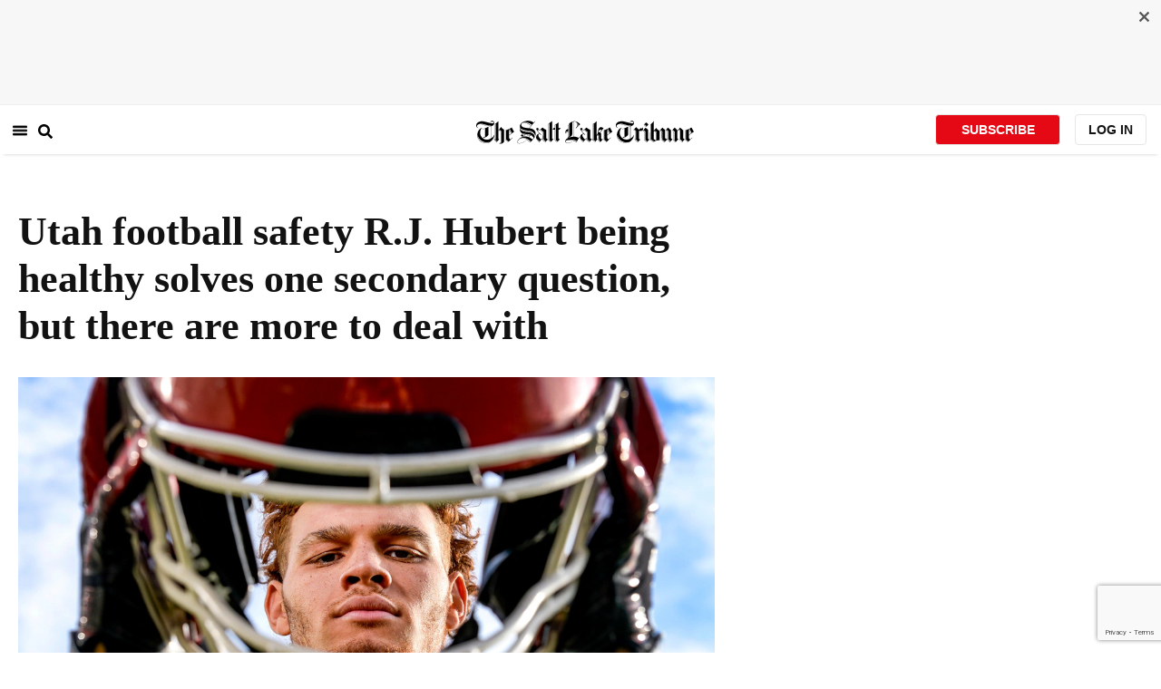

--- FILE ---
content_type: text/html; charset=utf-8
request_url: https://www.sltrib.com/sports/utah-utes/2020/10/14/utah-football-safety-rj/
body_size: 61793
content:
<!DOCTYPE html><html lang="en"><head><title>Utah football safety R.J. Hubert being healthy solves one secondary question, but there are more to deal with</title><meta id="viewport" name="viewport" content="width=device-width, initial-scale=1.0, user-scalable=yes, minimum-scale=0.5, maximum-scale=2.0"/><meta charset="utf-8"/><meta name="title" content="Utah football safety R.J. Hubert being healthy solves one secondary question, but there are more to deal with"/><meta name="keywords" content=""/><meta name="news_keywords" content=""/><meta name="robots" content="index, follow, max-image-preview:large"/><meta name="description" content="As Kyle Whittingham and &lt;a href=&quot;https://www.sltrib.com/sports/utah-utes/2020/10/09/utahs-morgan-scalley/&quot;&gt;Morgan Scalley&lt;/a&gt; go about the business of replacing an entire University of Utah secondary gone to the NFL, the head coach will readily remind everyone that most of the current secondary options are freshmen and sophomores."/><meta name="referrer" content="unsafe-url"/><meta name="apple-mobile-web-app-title" content="SLTrib"/><meta name="application-name" content="SLTrib"/><meta name="theme-color" content="#ffffff"/><meta name="msapplication-config" content="/pf/resources/favicons/browserconfig.xml?d=582"/><meta property="og:locale" content="en_US"/><meta property="og:site_name" content="The Salt Lake Tribune"/><meta property="og:title" name="og:title" content="Utah football safety R.J. Hubert being healthy solves one secondary question, but there are more to deal with"/><meta property="og:image" itemProp="image" content="https://www.sltrib.com/resizer/v2/https%3A%2F%2Fcloudfront-us-east-1.images.arcpublishing.com%2Fsltrib%2FS6XP3UZ5RRDXBKBK23O2JS5FTY.jpg?auth=76c355a151ff34312e06486f28e43208662f8ceb758c5e265a7e9b14a90d9832&amp;width=1200"/><meta property="og:description" content="As Kyle Whittingham and &lt;a href=&quot;https://www.sltrib.com/sports/utah-utes/2020/10/09/utahs-morgan-scalley/&quot;&gt;Morgan Scalley&lt;/a&gt; go about the business of replacing an entire University of Utah secondary gone to the NFL, the head coach will readily remind everyone that most of the current secondary options are freshmen and sophomores."/><meta property="og:url" content="https://www.sltrib.com/sports/utah-utes/2020/10/14/utah-football-safety-rj/"/><meta property="og:type" content="article"/><meta property="fb:app_id" content="913431655408104"/><meta name="twitter:title" content="Utah football safety R.J. Hubert being healthy solves one secondary question, but there are more to deal with"/><meta name="twitter:image" content="https://www.sltrib.com/resizer/v2/https%3A%2F%2Fcloudfront-us-east-1.images.arcpublishing.com%2Fsltrib%2FS6XP3UZ5RRDXBKBK23O2JS5FTY.jpg?auth=76c355a151ff34312e06486f28e43208662f8ceb758c5e265a7e9b14a90d9832&amp;width=1200"/><meta name="twitter:description" content="As Kyle Whittingham and &lt;a href=&quot;https://www.sltrib.com/sports/utah-utes/2020/10/09/utahs-morgan-scalley/&quot;&gt;Morgan Scalley&lt;/a&gt; go about the business of replacing an entire University of Utah secondary gone to the NFL, the head coach will readily remind everyone that most of the current secondary options are freshmen and sophomores."/><meta name="twitter:site" content="@sltrib"/><meta name="twitter:card" content="summary_large_image"/><meta name="twitter:creator" content="Joshua_Newman"/><meta name="distribution" content="global"/><meta name="rating" content="general"/><meta name="language" content="en_US"/><script src="https://cmp.osano.com/16BZCGRyQAUigbPI/5f685397-dc48-4433-b330-972e2c87c28d/osano.js"></script><link rel="stylesheet" type="text/css" charset="UTF-8" href="https://cdnjs.cloudflare.com/ajax/libs/slick-carousel/1.8.1/slick.min.css"/><link rel="stylesheet" type="text/css" href="https://cdnjs.cloudflare.com/ajax/libs/slick-carousel/1.8.1/slick-theme.min.css"/><meta itemProp="datePublished" content="2020-10-14T18:30:35.919Z"/><meta itemProp="pageType" content="article"/><link rel="canonical" href="https://www.sltrib.com/sports/utah-utes/2020/10/14/utah-football-safety-rj/"/><link rel="alternate" type="application/rss+xml" href="https://www.sltrib.com/arc/outboundfeeds/rss/?outputType=xml"/><link rel="icon" type="image/x-icon" href="/pf/resources/favicon.ico?d=582"/><link rel="stylesheet" href="/pf/resources/css/main.css?d=582"/><link rel="stylesheet" href="/pf/resources/css/carousel.css?d=582"/><link rel="apple-touch-icon" sizes="180x180" href="/pf/resources/favicons/apple-touch-icon.png?d=582"/><link rel="icon" type="image/png" sizes="32x32" href="/pf/resources/favicons/favicon-32x32.png?d=582"/><link rel="icon" type="image/png" sizes="16x16" href="/pf/resources/favicons/favicon-16x16.png?d=582"/><link rel="manifest" href="/pf/resources/favicons/manifest.json?d=582"/><link rel="mask-icon" href="/pf/resources/favicons/safari-pinned-tab.svg?d=582" color="#5bbad5"/><link rel="shortcut icon" href="/pf/resources/favicons/favicon.ico?d=582"/><link rel="icon" type="image/png" sizes="192x192" href="/pf/resources/favicons/android-chrome-192x192.png?d=582"/><link href="https://mas.to/@sltrib" rel="me"/><meta name="google-site-verification" content="OBS8NfER2sTsXn0kFFxQIKihXG5dH9nq5qrvGZWhNmU"/><meta name="google" content="nopagereadaloud"/><link rel="preconnect" href="https://a.pub.network/"/><link rel="preconnect" href="https://b.pub.network/"/><link rel="preconnect" href="https://c.pub.network/"/><link rel="preconnect" href="https://d.pub.network/"/><link rel="preconnect" href="https://c.amazon-adsystem.com"/><link rel="preconnect" href="https://s.amazon-adsystem.com"/><link rel="preconnect" href="https://btloader.com/"/><link rel="preconnect" href="https://api.btloader.com/"/><link rel="preconnect" href="https://cdn.confiant-integrations.net"/><link rel="stylesheet" href="https://a.pub.network/sltrib-com/cls.css"/><noscript><img height="1" width="1" style="display:none" src="https://www.facebook.com/tr?id=1602919493094198&amp;ev=PageView&amp;noscript=1" alt="facebook-pixel"/></noscript><script type="application/ld+json">{"@context":"https://schema.org","@type":"Organization","url":"https://www.sltrib.com","logo":"https://local.sltrib.com/marketing/tribune_T.png"}</script><script type="application/ld+json">{"@context":"https://schema.org","@type":"BreadcrumbList","itemListElement":[{"@type":"ListItem","position":1,"name":"Sports","item":"https://sltrib.com/sports"},{"@type":"ListItem","position":2,"name":"Utah Utes","item":"https://sltrib.com/sports/utah-utes"}]}</script><script async="" src="https://accounts.google.com/gsi/client" defer=""></script><script async="" subscriptions-control="manual" src="https://news.google.com/swg/js/v1/swg.js"></script><script async="" src="https://news.google.com/swg/js/v1/swg-gaa.js"></script><script type="application/ld+json">{"@context":"https://schema.org","@type":"NewsArticle","isPartOf":{"@type":["CreativeWork","Product"],"name":"The Salt Lake Tribune","productID":"sltrib.com:showcase"},"publisher":{"@type":"Organization","name":"The Salt Lake Tribune"},"isAccessibleForFree":true,"dateModified":"2020-10-14T18:30:36.454Z","datePublished":"2020-10-14T18:30:35.919Z","headline":"Utah football safety R.J. Hubert being healthy solves one secondary question, but there are more to deal with","image":["https://cloudfront-us-east-1.images.arcpublishing.com/sltrib/S6XP3UZ5RRDXBKBK23O2JS5FTY.jpg"]}</script><script class="coral-script" src="https://sltrib.coral.coralproject.net/assets/js/embed.js"></script><script src="/pf/resources/js/freestar.js?d=582"></script><script type="application/javascript" id="polyfill-script">if(!Array.prototype.includes||!(window.Object && window.Object.assign)||!window.Promise||!window.Symbol||!window.fetch){document.write('<script type="application/javascript" src="/pf/dist/engine/polyfill.js?d=582&mxId=00000000" defer=""><\/script>')}</script><script id="fusion-engine-react-script" type="application/javascript" src="/pf/dist/engine/react.js?d=582&amp;mxId=00000000" defer=""></script><script id="fusion-engine-combinations-script" type="application/javascript" src="/pf/dist/components/combinations/default.js?d=582&amp;mxId=00000000" defer=""></script><link id="fusion-output-type-styles" rel="stylesheet" type="text/css" href="/pf/dist/components/output-types/default.css?d=582&amp;mxId=00000000"/><link id="fusion-template-styles" rel="stylesheet" type="text/css" href="/pf/dist/components/combinations/default.css?d=582&amp;mxId=00000000"/>
<script>(window.BOOMR_mq=window.BOOMR_mq||[]).push(["addVar",{"rua.upush":"false","rua.cpush":"false","rua.upre":"false","rua.cpre":"false","rua.uprl":"false","rua.cprl":"false","rua.cprf":"false","rua.trans":"","rua.cook":"false","rua.ims":"false","rua.ufprl":"false","rua.cfprl":"false","rua.isuxp":"false","rua.texp":"norulematch","rua.ceh":"false","rua.ueh":"false","rua.ieh.st":"0"}]);</script>
                              <script>!function(e){var n="https://s.go-mpulse.net/boomerang/";if("False"=="True")e.BOOMR_config=e.BOOMR_config||{},e.BOOMR_config.PageParams=e.BOOMR_config.PageParams||{},e.BOOMR_config.PageParams.pci=!0,n="https://s2.go-mpulse.net/boomerang/";if(window.BOOMR_API_key="EQ5PL-TYNFS-SR6UD-ZERFB-E2CY6",function(){function e(){if(!o){var e=document.createElement("script");e.id="boomr-scr-as",e.src=window.BOOMR.url,e.async=!0,i.parentNode.appendChild(e),o=!0}}function t(e){o=!0;var n,t,a,r,d=document,O=window;if(window.BOOMR.snippetMethod=e?"if":"i",t=function(e,n){var t=d.createElement("script");t.id=n||"boomr-if-as",t.src=window.BOOMR.url,BOOMR_lstart=(new Date).getTime(),e=e||d.body,e.appendChild(t)},!window.addEventListener&&window.attachEvent&&navigator.userAgent.match(/MSIE [67]\./))return window.BOOMR.snippetMethod="s",void t(i.parentNode,"boomr-async");a=document.createElement("IFRAME"),a.src="about:blank",a.title="",a.role="presentation",a.loading="eager",r=(a.frameElement||a).style,r.width=0,r.height=0,r.border=0,r.display="none",i.parentNode.appendChild(a);try{O=a.contentWindow,d=O.document.open()}catch(_){n=document.domain,a.src="javascript:var d=document.open();d.domain='"+n+"';void(0);",O=a.contentWindow,d=O.document.open()}if(n)d._boomrl=function(){this.domain=n,t()},d.write("<bo"+"dy onload='document._boomrl();'>");else if(O._boomrl=function(){t()},O.addEventListener)O.addEventListener("load",O._boomrl,!1);else if(O.attachEvent)O.attachEvent("onload",O._boomrl);d.close()}function a(e){window.BOOMR_onload=e&&e.timeStamp||(new Date).getTime()}if(!window.BOOMR||!window.BOOMR.version&&!window.BOOMR.snippetExecuted){window.BOOMR=window.BOOMR||{},window.BOOMR.snippetStart=(new Date).getTime(),window.BOOMR.snippetExecuted=!0,window.BOOMR.snippetVersion=12,window.BOOMR.url=n+"EQ5PL-TYNFS-SR6UD-ZERFB-E2CY6";var i=document.currentScript||document.getElementsByTagName("script")[0],o=!1,r=document.createElement("link");if(r.relList&&"function"==typeof r.relList.supports&&r.relList.supports("preload")&&"as"in r)window.BOOMR.snippetMethod="p",r.href=window.BOOMR.url,r.rel="preload",r.as="script",r.addEventListener("load",e),r.addEventListener("error",function(){t(!0)}),setTimeout(function(){if(!o)t(!0)},3e3),BOOMR_lstart=(new Date).getTime(),i.parentNode.appendChild(r);else t(!1);if(window.addEventListener)window.addEventListener("load",a,!1);else if(window.attachEvent)window.attachEvent("onload",a)}}(),"".length>0)if(e&&"performance"in e&&e.performance&&"function"==typeof e.performance.setResourceTimingBufferSize)e.performance.setResourceTimingBufferSize();!function(){if(BOOMR=e.BOOMR||{},BOOMR.plugins=BOOMR.plugins||{},!BOOMR.plugins.AK){var n=""=="true"?1:0,t="",a="amlifxix3siaw2lmxm6a-f-47205d168-clientnsv4-s.akamaihd.net",i="false"=="true"?2:1,o={"ak.v":"39","ak.cp":"589906","ak.ai":parseInt("634755",10),"ak.ol":"0","ak.cr":9,"ak.ipv":4,"ak.proto":"h2","ak.rid":"63a710dc","ak.r":50796,"ak.a2":n,"ak.m":"dscr","ak.n":"ff","ak.bpcip":"3.22.130.0","ak.cport":42248,"ak.gh":"23.209.83.203","ak.quicv":"","ak.tlsv":"tls1.3","ak.0rtt":"","ak.0rtt.ed":"","ak.csrc":"-","ak.acc":"","ak.t":"1768733500","ak.ak":"hOBiQwZUYzCg5VSAfCLimQ==[base64]","ak.pv":"47","ak.dpoabenc":"","ak.tf":i};if(""!==t)o["ak.ruds"]=t;var r={i:!1,av:function(n){var t="http.initiator";if(n&&(!n[t]||"spa_hard"===n[t]))o["ak.feo"]=void 0!==e.aFeoApplied?1:0,BOOMR.addVar(o)},rv:function(){var e=["ak.bpcip","ak.cport","ak.cr","ak.csrc","ak.gh","ak.ipv","ak.m","ak.n","ak.ol","ak.proto","ak.quicv","ak.tlsv","ak.0rtt","ak.0rtt.ed","ak.r","ak.acc","ak.t","ak.tf"];BOOMR.removeVar(e)}};BOOMR.plugins.AK={akVars:o,akDNSPreFetchDomain:a,init:function(){if(!r.i){var e=BOOMR.subscribe;e("before_beacon",r.av,null,null),e("onbeacon",r.rv,null,null),r.i=!0}return this},is_complete:function(){return!0}}}}()}(window);</script></head><body><div id="fusion-app"><div class="article-layout-no-top-ad"><header id="navbar"><div class="stickyTopAd" data-test="sticky-ad"><div class="btn-close"><button type="button" data-test="close-button"><img src="[data-uri]" alt="Close ad"/></button></div><div style="display:none" id="f0fIRzGuuBFl3j8" data-fusion-collection="features" data-fusion-type="freestar-ad/default" data-fusion-name="Freestar-Ad" data-fusion-message="Could not render component [features:freestar-ad/default]"></div></div><div style="display:none" id="f0ftpjzOuBFl38I" data-fusion-collection="features" data-fusion-type="_global/header-navigation-combined" data-fusion-name="Header Navigation Combined global" data-fusion-message="Could not render component [features:_global/header-navigation-combined]"></div><div style="display:none" id="f0f63i7SuBFl3Ia" data-fusion-collection="features" data-fusion-type="google-extended-acess/default" data-fusion-name="Google Extended Access" data-fusion-message="Could not render component [features:google-extended-acess/default]"></div></header><div class="scrollable-content"><div class="banner"></div></div><div class="scrollable-content half-container"><div class="row"><div class="full-width article-left-rail"><div class="vertical"><div class="article-head"><h1 class="headline">Utah football safety R.J. Hubert being healthy solves one secondary question, but there are more to deal with</h1><h2 class="article-subheadline"></h2><div class="image-rootLeft"><style data-emotion="css 1ez1ofp">.css-1ez1ofp .image-img{width:100%;height:auto;}.css-1ez1ofp .image-noHeight{height:auto;}.css-1ez1ofp .image-noWidth{width:100%;}.css-1ez1ofp .image-rootCenter{display:-webkit-box;display:-webkit-flex;display:-ms-flexbox;display:flex;-webkit-flex-direction:column;-ms-flex-direction:column;flex-direction:column;-webkit-align-items:center;-webkit-box-align:center;-ms-flex-align:center;align-items:center;}.css-1ez1ofp .image-rootLeft{display:-webkit-box;display:-webkit-flex;display:-ms-flexbox;display:flex;-webkit-flex-direction:column;-ms-flex-direction:column;flex-direction:column;-webkit-box-pack:start;-ms-flex-pack:start;-webkit-justify-content:flex-start;justify-content:flex-start;}</style><div class="css-1ez1ofp"><span class=" lazy-load-image-background " style="background-image:url(https://www.sltrib.com/resizer/v2/S6XP3UZ5RRDXBKBK23O2JS5FTY.jpg?auth=260b261ba4a1cb863ce54c4d3520a10b734b242c6a3c2b5fd4a208ca5496f670&amp;width=1024&amp;quality=88);background-size:100% 100%;color:transparent;display:inline-block;height:400;width:600"><span class="image-img" style="display:inline-block;border-radius:0;width:600;height:400"></span></span></div><p class="caption-credit">(Leah Hogsten  |  The Salt Lake Tribune) University of Utah defensive back R.J. Hubert after team practice October 8, 2019. </p></div><div style="display:none" id="f0fbhQ2fMJeR6mp" data-fusion-collection="features" data-fusion-type="article-byline/default" data-fusion-name="Article Byline v2 New" data-fusion-message="Could not render component [features:article-byline/default]"></div><div style="display:none" id="f0fypif8vBFl3t8" data-fusion-collection="features" data-fusion-type="article-group-buttons/default" data-fusion-name="Article Group Icons" data-fusion-message="Could not render component [features:article-group-buttons/default]"></div></div><div class="article-body-container" itemProp="articleBody"><p class="body-raw">As Kyle Whittingham and <a href="https://www.sltrib.com/sports/utah-utes/2020/10/09/utahs-morgan-scalley/">Morgan Scalley</a> go about the business of replacing an entire University of Utah secondary gone to the NFL, the head coach will readily remind everyone that most of the current secondary options are freshmen and sophomores.</p><p class="body-raw">R.J. Hubert qualifies as a veteran for this Utah secondary despite having only 20 games under his belt. Within those 20, only 10 have seen him play on defense and even then, he’s only started three times. Still, Whittingham said Wednesday morning on a Zoom call with reporters that Hubert is the projected starter at one safety spot. That should be celebrated given what Hubert has had to deal with the last 10 months.</p><p class="body-raw"><a href="https://www.sltrib.com/sports/utah-utes/2019/12/12/ute-safeties-julian/">Hubert suffered a season-ending knee injury in the Pac-12 championship game against Oregon.</a> His status at the start of spring practice and on though the COVID-19 pandemic was a mystery, but <a href="https://www.sltrib.com/sports/utah-utes/2020/10/07/utes-voted-third-south/">Whittingham said on an Oct. 7 Pac-12 coaches call </a>that Hubert was 100% healthy and free of any restrictions.</p><p class="body-raw">“I’ll never take for granted the ability to walk, to run, to jump, those things I’ve been doing since I was a little kid, I won’t take those things for granted again,” said Hubert, who lamented the amount of time he had to spend on crutches in the beginning of the rehab process. “I’m really grateful for where I am right now, and I know I can get even better as well.”</p><p class="body-raw">Hubert said Wednesday the original goal was to be able to run by the end of spring practice. <a href="https://www.sltrib.com/sports/utah-utes/2020/03/13/utah-cancels-remainder/">The remaining 75% of spring practice was canceled due to the COVID-19 pandemic.</a> By the time everyone reconvened in Salt Lake City in mid-June, Hubert was running, although not at full speed. By the time camp started late last week, Hubert was back to his old form, although Whittingham has continued to preach caution as the junior rounds into form.</p><p class="body-raw">“To have him back on the field and healthy is a big plus for us,” Whittingham said. “Nothing is set in stone. We have some talented young guys that are challenging, but having him out there is a stabilizing factor for us. A guy that has been in the system, knows how to line guys up, makes very few assignment errors, that’s good for our defense. By the time this is all said and done, Coach Scalley will have the right guys out there, I have no doubt about that.”</p><p class="body-raw">As camp continues to unfold and <a href="https://www.sltrib.com/sports/utah-utes/2020/10/13/utah-football-hasnt/">fully-padded practices commenced for the first time Wednesday afternoon</a>, the question marks surrounding the secondary are beginning to come into better focus.</p><p class="body-raw">Whittingham said, to this point, Hubert and senior Vontae Davis are the starting safeties. Like Hubert, Davis has games under his belt, but has not been asked to step into a larger, primary role until now. Davis, a JUCO All-American in his one season at Blinn College in 2017, has played in all 28 games the last two seasons, but has only appeared on defense in eight games, none of them starts.</p><p class="body-raw">Both Whittingham and Davis had positive things to say about four-star freshman safety Nate Ritchie, who currently projects as the backup behind Davis at strong safety.</p><p class="body-raw">“He’s been coming along nicely,” Davis said. “From my experience, he’s learned the plays faster than I did. When I look at him, he’s one of those players that can be ‘that dude.’”</p><p class="body-raw">Sophomore JT Broughton “is probably our No. 1 corner right now,” per Whittingham, while the other projected starting cornerback, junior Bronson Boyd, “hasn’t been out there full time, he’s a little nicked up.” Beyond Boyd, Whittingham singled out sophomore Malone Mataele and <a href="https://www.sltrib.com/sports/utah-utes/2020/05/22/utah-football-corner/">highly-touted freshman Clark Phillips</a> III as guys performing well early in camp.</p><p class="body-raw">Phillips III is expected to make an immediate impact, potentially at nickel, although Whittingham and cornerbacks coach Sharieff Shah have said Phillips III has been seeing work at both nickel and outside corner.</p><h3>Whittingham weighs in on Jaylen Dixon transfer</h3><p class="body-raw"><a href="https://www.sltrib.com/sports/utah-utes/2020/10/12/utes-wide-receiver-jaylen/">Junior slot receiver Jaylen Dixon announced Monday afternoon he was entering the NCAA Transfer Portal.</a> On Wednesday, Whittingham supported that decision, while clarifying what his previous status was with the program.</p><p class="body-raw">“He hasn’t really been with us full time for several months, he’s been going through some issues that he’s trying to work out,” Whittingham said. “He believes that perhaps new surroundings and a fresh start would do him some good and I’m all for that, we’re all for that. We wish success for him and want him to be in a situation that he can thrive in.”</p><p class="body-raw">Despite not being with the program full time, Dixon appeared on Utah’s initial depth chart late last week, although he was buried at one receiver spot. In two seasons, Dixon produced, hauling in 56 passes for 932 yards and three touchdowns across all 28 games.</p><h3>QB decision could come as early as Saturday</h3><p class="body-raw">Whittingham has said his plan for the <a href="https://www.sltrib.com/sports/utah-utes/2020/10/12/utah-footballs-three-way/">three-way quarterback competition</a> was to have three down to two after Utah scrimmages for the first time on Saturday.</p><p class="body-raw">That timeline may actually get expedited, even if the public won’t be privy to what’s happening.</p><p class="body-raw">Whittingham said Wednesday he still expects to have the situation down to at least two quarterbacks after Saturday, but he did not rule out having his starter in place at that time. That said, Whittingham, unprompted, noted that if a starter is named after Saturday, he is unlikely to announce it until game week.</p><p class="body-raw">Given Utah opens Nov. 7 vs. Arizona, game week would begin Nov. 1 or 2.</p><p class="body-raw">“We may very well have a starter, at least in-house after Saturday’s scrimmage,” Whittingham said. “Like we said at the start of camp, the sooner we are able to identify that guy, the better.”</p><p class="body-raw">South Carolina graduate transfer Jake Bentley, redshirt sophomore Cameron Rising, and redshirt senior Drew Lisk are vying for the job. Bentley and Rising are the presumed main candidates, but Whittingham has been adamant this month that Lisk will get an honest look and first-team opportunities as things progress.</p></div><div><a href="#" class="section-title " data-testid="sec-head-link"><h2>RELATED STORIES</h2></a><div style="margin-top:16px"><a class="top-story" data-testid="top-story" href="/sports/utah-utes/2020/10/13/runnin-utes-set-open/"><h3 data-testid="title" class="simple-title" style="margin-top:10px">Runnin Utes set to open practice Wednesday as optimism for 2020-21 persists</h3><div class="horizontal-separator"></div><div style="margin-bottom:18px"></div></a></div><div style="margin-top:16px"><a class="top-story" data-testid="top-story" href="/sports/utah-utes/2020/10/13/utah-football-hasnt/"><h3 data-testid="title" class="simple-title" style="margin-top:10px">Utah football hasn’t played, practiced in full pads since the Alamo Bowl. That will change Wednesday</h3><div class="horizontal-separator"></div><div style="margin-bottom:18px"></div></a></div><div style="margin-top:16px"><a class="top-story" data-testid="top-story" href="/sports/utah-utes/2020/10/12/utes-wide-receiver-jaylen/"><h3 data-testid="title" class="simple-title" style="margin-top:10px">Utes wide receiver Jaylen Dixon enters NCAA Transfer Portal</h3><div class="horizontal-separator"></div><div style="margin-bottom:18px"></div></a></div><div style="margin-top:16px"><a class="top-story" data-testid="top-story" href="/sports/utah-utes/2020/10/12/utah-footballs-three-way/"><h3 data-testid="title" class="simple-title" style="margin-top:10px">Utah football’s three-way QB competition enters second week</h3><div class="horizontal-separator"></div><div style="margin-bottom:18px"></div></a></div><div style="margin-top:16px"><a class="top-story" data-testid="top-story" href="/sports/utah-utes/2020/10/11/utah-footballs-offense/"><h3 data-testid="title" class="simple-title" style="margin-top:10px">Utah football’s offense could see more passing in 2020</h3><div class="horizontal-separator"></div><div style="margin-bottom:18px"></div></a></div></div></div></div><div class="disappear"><div class="vertical"><div style="display:none" id="f0fto0TvvBFl3AB" data-fusion-collection="features" data-fusion-type="freestar-ad-with-height/default" data-fusion-name="sltrib_medrec_sidebar_atf" data-fusion-message="Could not render component [features:freestar-ad-with-height/default]"></div><div class="sponsored-card"><div class="sponsored-card__top-bar"></div><div class="sponsored-card__content"><h2 class="sponsored-card__label">Sponsored Story</h2><a href="/sponsored/2026/01/15/salt-lake-citys-newest-meal-prep" type="text" aria-label="foo" target="_blank" rel="noopener noreferrer" class="sponsored-card__headline-link"><h3 class="sponsored-card__headline" id="sponsored-article-link">Salt Lake City’s newest meal prep service brings personal chef quality &amp; convenience to your home</h3><p class="sponsored-card__text" id="sponsored-article-link">Sponsored: Led by Executive Chef Dallon Stewart, this Salt Lake local is changing the meal delivery scene.</p></a></div><div class="sponsored-card__bottom-bar"></div></div><div style="display:none" id="f0fEvOKHvBFl36I" data-fusion-collection="features" data-fusion-type="freestar-ad-with-height/default" data-fusion-name="sltrib_medrec_sidebar_btf" data-fusion-message="Could not render component [features:freestar-ad-with-height/default]"></div></div></div></div></div><div class="half-container"><div class="row"><div class="col-12"><div id="fusion-static-enter:simple-HTML" style="display:none" data-fusion-component="simple-HTML"></div><div><div><!-- RevContent -->   <div data-widget-host="revcontent" data-pub-id="111626" data-widget-id="285052"></div>   <script src="https://delivery.revcontent.com/111626/285052/widget.js"></script></div></div><div id="fusion-static-exit:simple-HTML" style="display:none" data-fusion-component="simple-HTML"></div></div></div></div><div id="article-bottom" class="half-container"></div><div id="the-latest" class="half-container"><div class="the-latest-ap"></div></div><div id="comments" class="comments half-container"><div style="display:none" id="f0f5O8L6jJMa1G2" data-fusion-collection="features" data-fusion-type="freestar-ad/default" data-fusion-name="Freestar-Ad" data-fusion-message="Could not render component [features:freestar-ad/default]"></div><div class="two-columns-layout-comments "><div class="comment-left-rail"><div id="coral-static"><div id="coral_thread" style="width:145%;padding:0px;margin-left:-13px"></div></div></div><div class="comment-left-rail"></div></div><div style="display:none" id="f0ffOVAMyH3U4iO" data-fusion-collection="features" data-fusion-type="article-byline-bottom/default" data-fusion-name="Article Byline Bottom" data-fusion-message="Could not render component [features:article-byline-bottom/default]"></div></div><footer><div class="global-footer"><div class="with-copy container"><script src="https://js.adsrvr.org/up_loader.1.1.0.js" type="text/javascript"></script><script async="" src="/pf/resources/js/ballantine.js?d=582"></script><div class="row hidden-md-down"><div class="footer-block col-6 col-md-3"><div class="footer-column"><h5 class="footer-heading">CONNECT</h5><ul class="footer-list"><li><a href="https://www.facebook.com/saltlaketribune/" class="footer-item"><style data-emotion="css vubbuv">.css-vubbuv{-webkit-user-select:none;-moz-user-select:none;-ms-user-select:none;user-select:none;width:1em;height:1em;display:inline-block;fill:currentColor;-webkit-flex-shrink:0;-ms-flex-negative:0;flex-shrink:0;-webkit-transition:fill 200ms cubic-bezier(0.4, 0, 0.2, 1) 0ms;transition:fill 200ms cubic-bezier(0.4, 0, 0.2, 1) 0ms;font-size:1.5rem;}</style><svg class="MuiSvgIcon-root MuiSvgIcon-fontSizeMedium css-vubbuv" focusable="false" aria-hidden="true" viewBox="0 0 24 24" data-testid="FacebookIcon"><path d="M5 3h14a2 2 0 0 1 2 2v14a2 2 0 0 1-2 2H5a2 2 0 0 1-2-2V5a2 2 0 0 1 2-2m13 2h-2.5A3.5 3.5 0 0 0 12 8.5V11h-2v3h2v7h3v-7h3v-3h-3V9a1 1 0 0 1 1-1h2V5z"></path></svg> <span class="foot-indv-item">Facebook</span></a></li><li><a href="https://x.com/sltrib/" class="footer-item"><img src="https://www.sltrib.com/resizer/v2/S2JRURVUNZBUXGAJVY67HBTE6A.png?auth=6f97694ee8a43d294e97af9ab645cc3719955d95936eeab8cff5ebc501db5b08&amp;height=100&amp;quality=88" alt="twitter-logo" width="18" height="18" style="background-color:white;border-radius:4px;margin-left:3px;margin-right:2px"/> <span class="foot-indv-item">X</span></a></li><li><a href="https://www.instagram.com/sltrib/" class="footer-item"><style data-emotion="css vubbuv">.css-vubbuv{-webkit-user-select:none;-moz-user-select:none;-ms-user-select:none;user-select:none;width:1em;height:1em;display:inline-block;fill:currentColor;-webkit-flex-shrink:0;-ms-flex-negative:0;flex-shrink:0;-webkit-transition:fill 200ms cubic-bezier(0.4, 0, 0.2, 1) 0ms;transition:fill 200ms cubic-bezier(0.4, 0, 0.2, 1) 0ms;font-size:1.5rem;}</style><svg class="MuiSvgIcon-root MuiSvgIcon-fontSizeMedium css-vubbuv" focusable="false" aria-hidden="true" viewBox="0 0 24 24" data-testid="InstagramIcon"><path d="M7.8 2h8.4C19.4 2 22 4.6 22 7.8v8.4a5.8 5.8 0 0 1-5.8 5.8H7.8C4.6 22 2 19.4 2 16.2V7.8A5.8 5.8 0 0 1 7.8 2m-.2 2A3.6 3.6 0 0 0 4 7.6v8.8C4 18.39 5.61 20 7.6 20h8.8a3.6 3.6 0 0 0 3.6-3.6V7.6C20 5.61 18.39 4 16.4 4H7.6m9.65 1.5a1.25 1.25 0 0 1 1.25 1.25A1.25 1.25 0 0 1 17.25 8 1.25 1.25 0 0 1 16 6.75a1.25 1.25 0 0 1 1.25-1.25M12 7a5 5 0 0 1 5 5 5 5 0 0 1-5 5 5 5 0 0 1-5-5 5 5 0 0 1 5-5m0 2a3 3 0 0 0-3 3 3 3 0 0 0 3 3 3 3 0 0 0 3-3 3 3 0 0 0-3-3z"></path></svg> <span class="foot-indv-item">Instagram</span></a></li><li><a href="https://www.youtube.com/user/sltrib/" class="footer-item"><style data-emotion="css vubbuv">.css-vubbuv{-webkit-user-select:none;-moz-user-select:none;-ms-user-select:none;user-select:none;width:1em;height:1em;display:inline-block;fill:currentColor;-webkit-flex-shrink:0;-ms-flex-negative:0;flex-shrink:0;-webkit-transition:fill 200ms cubic-bezier(0.4, 0, 0.2, 1) 0ms;transition:fill 200ms cubic-bezier(0.4, 0, 0.2, 1) 0ms;font-size:1.5rem;}</style><svg class="MuiSvgIcon-root MuiSvgIcon-fontSizeMedium css-vubbuv" focusable="false" aria-hidden="true" viewBox="0 0 24 24" data-testid="YouTubeIcon"><path d="M10 15l5.19-3L10 9v6m11.56-7.83c.13.47.22 1.1.28 1.9.07.8.1 1.49.1 2.09L22 12c0 2.19-.16 3.8-.44 4.83-.25.9-.83 1.48-1.73 1.73-.47.13-1.33.22-2.65.28-1.3.07-2.49.1-3.59.1L12 19c-4.19 0-6.8-.16-7.83-.44-.9-.25-1.48-.83-1.73-1.73-.13-.47-.22-1.1-.28-1.9-.07-.8-.1-1.49-.1-2.09L2 12c0-2.19.16-3.8.44-4.83.25-.9.83-1.48 1.73-1.73.47-.13 1.33-.22 2.65-.28 1.3-.07 2.49-.1 3.59-.1L12 5c4.19 0 6.8.16 7.83.44.9.25 1.48.83 1.73 1.73z"></path></svg> <span class="foot-indv-item">YouTube</span></a></li><li><a href="/rss/" class="footer-item"><style data-emotion="css vubbuv">.css-vubbuv{-webkit-user-select:none;-moz-user-select:none;-ms-user-select:none;user-select:none;width:1em;height:1em;display:inline-block;fill:currentColor;-webkit-flex-shrink:0;-ms-flex-negative:0;flex-shrink:0;-webkit-transition:fill 200ms cubic-bezier(0.4, 0, 0.2, 1) 0ms;transition:fill 200ms cubic-bezier(0.4, 0, 0.2, 1) 0ms;font-size:1.5rem;}</style><svg class="MuiSvgIcon-root MuiSvgIcon-fontSizeMedium css-vubbuv" focusable="false" aria-hidden="true" viewBox="0 0 24 24" data-testid="RssFeedIcon"><circle cx="6.18" cy="17.82" r="2.18"></circle><path d="M4 4.44v2.83c7.03 0 12.73 5.7 12.73 12.73h2.83c0-8.59-6.97-15.56-15.56-15.56m0 5.66v2.83c3.9 0 7.07 3.17 7.07 7.07h2.83c0-5.47-4.43-9.9-9.9-9.9"></path></svg> <span class="foot-indv-item">RSS</span></a></li><li><a href="https://apps.apple.com/ai/app/salt-lake-tribune-eedition/id995297003" class="footer-item"><img style="height:40px;padding:4px" src="https://www.sltrib.com/resizer/v2/YGK4MOY7CNFNRMYWMTTPFDOMCI.png?auth=7c8ecd93d3eb36d6fdde2400ab3650dc88d52714be2fda9155a5f4abe0b43e8c&amp;width=200&amp;quality=100"/> <span class="foot-indv-item"></span></a></li><li><a href="https://play.google.com/store/apps/details?id=com.saltlaketribune.android.prod&amp;hl=en_US&amp;gl=US" class="footer-item"><img style="height:40px;width:98.6px;margin-top:-10px" src="https://www.sltrib.com/resizer/v2/PI6RFGVVV5CYLIXIYBETYQIUYY.png?auth=06db741726c8486e67a60a0529a1ea780a7e7d896eb72e0f6b4d9dc6a8369618&amp;width=200&amp;quality=100"/> <span class="foot-indv-item"></span></a></li></ul></div></div><div class="footer-block col-6 col-md-3"><div class="footer-column"><h5 class="footer-heading">SUBSCRIPTIONS</h5><ul class="footer-list"><li><a href="https://sltiservices.navigacloud.com/cmo_slt-c-cmdb-01/subscriber/web/startoffers.html" class="footer-item"><span class="foot-indv-item">Subscribe to Print + Digital</span></a></li><li><a href="/support/" class="footer-item"><span class="foot-indv-item">Subscribe to Digital Only</span></a></li><li><a href="/activate-digital-subscription/" class="footer-item"><span class="foot-indv-item">Digital Access for Print Subscribers</span></a></li><li><a href="/newsletters/" class="footer-item"><span class="foot-indv-item">Email Newsletters</span></a></li><li><a href="https://sltiservices.navigacloud.com/cmo_slt-c-cmdb-01/subscriber/web/signin.html" class="footer-item"><span class="foot-indv-item">Login to your Print Account</span></a></li><li><a href="/my-account/" class="footer-item"><span class="foot-indv-item">Login to your Digital Account</span></a></li><li><a href="/digital-subscriptions-faq/" class="footer-item"><span class="foot-indv-item">Subscription FAQs</span></a></li><li><a href="/contact-us/" class="footer-item"><span class="foot-indv-item">Help and Contact Info</span></a></li><li><a href="/gift-subscription/" class="footer-item"><span class="foot-indv-item">Gift Subscriptions</span></a></li></ul></div></div><div class="footer-block col-6 col-md-3"><div class="footer-column"><h5 class="footer-heading">ABOUT US</h5><ul class="footer-list"><li><a href="/about-us/#our-history" class="footer-item"><span class="foot-indv-item">History and Mission</span></a></li><li><a href="/about-us/#nonprofit" class="footer-item"><span class="foot-indv-item">Our Nonprofit Model</span></a></li><li><a href="/board-and-advisers/" class="footer-item"><span class="foot-indv-item">Board and Advisers</span></a></li><li><a href="/staff/" class="footer-item"><span class="foot-indv-item">Officers and Staff</span></a></li><li><a href="/supporters/" class="footer-item"><span class="foot-indv-item">Supporters</span></a></li><li><a href="/reports/" class="footer-item"><span class="foot-indv-item">Tax Filing and Governance</span></a></li><li><a href="/opinion/submission/" class="footer-item"><span class="foot-indv-item">Share Your Opinion</span></a></li><li><a href="/opinion/editorial-board/" class="footer-item"><span class="foot-indv-item">Meet the Editorial Board</span></a></li><li><a href="/privacy-policy/" class="footer-item"><span class="foot-indv-item">Privacy Policy</span></a></li><li><a href="/privacy-policy/#california" class="footer-item"><span class="foot-indv-item">California Privacy</span></a></li><li><a href="/policies-and-ethics/" class="footer-item"><span class="foot-indv-item">Editorial Policies and Ethics</span></a></li></ul></div></div><div class="footer-block col-6 col-md-3"><div class="footer-column"><h5 class="footer-heading">MORE</h5><ul class="footer-list"><li><a href="/advertising/" class="footer-item"><span class="foot-indv-item">Advertise with Us</span></a></li><li><a href="/legal-notices/" class="footer-item"><span class="foot-indv-item">Legal Notices</span></a></li><li><a href="https://store.sltrib.com/" class="footer-item"><span class="foot-indv-item">Store</span></a></li><li><a href="https://digitalnewspapers.org/newspaper/?paper=Salt%20Lake%20Tribune" class="footer-item"><span class="foot-indv-item">Archives</span></a></li><li><a href="/tips/" class="footer-item"><span class="foot-indv-item">Story Tips</span></a></li><li><a href="/giving/" class="footer-item"><span class="foot-indv-item">Support The Tribune</span></a></li><li><a href="/fas/" class="footer-item"><span class="foot-indv-item">Join The First Amendment Society</span></a></li><li><a href="https://www.sltrib.com/gift-policy/" class="footer-item"><span class="foot-indv-item">Gift Acceptance Policy</span></a></li><li><a href="#" class="footer-item"><span class="foot-indv-item">Cookie Preferences</span></a></li><li><a href="/commenting-policy/" class="footer-item"><span class="foot-indv-item">Commenting Policy</span></a></li></ul></div></div></div><div class="hidden-md-up" style="width:100%"><div class="horizontal-separator"></div><div class="row v-space"><div class="col-6 links-foot-col"><a href="/about-us/" class="foot-link">ABOUT US</a><a href="/terms-of-service/" class="foot-link">TERMS OF SERVICE</a><a href="/privacy-policy/" class="foot-link">PRIVACY POLICY</a><a href="/policies-and-ethics/" class="foot-link">EDITORIAL POLICY</a><a href="/tips/" class="foot-link">NEWS TIPS</a><a href="/advertising/" class="foot-link">ADVERTISE</a><a href="/contact-us/" class="foot-link">CONTACT US/HELP</a><a href="/gift-policy/" class="foot-link">GIFT ACCEPTANCE POLICY</a></div><div class="col-6 links-foot-col"><a href="/subscribe/" class="foot-link">SUBSCRIBE</a><a href="https://sltiservices.navigacloud.com/cmo_slt-c-cmdb-01/subscriber/web/startoffers.html" class="foot-link">PRINT EDITION</a><a href="/newsletters/" class="foot-link">EMAIL NEWSLETTERS</a><a href="/fas/" class="foot-link">JOIN THE FIRST AMENDMENT SOCIETY</a><a href="/giving/" class="foot-link">SUPPORT THE TRIBUNE</a><a href="/opinion/submission/" class="foot-link">SHARE YOUR OPINION</a><a href="/opinion/editorial-board/" class="foot-link">MEET THE EDITORIAL BOARD</a><a href="#" class="foot-link">COOKIE PREFERENCES</a></div></div><div class="socialm-foot"><a href="https://twitter.com/sltrib/" data-testid="sm-twitter" class="soc-med-item"><img src="/pf/resources/img/t-1.png?d=582" alt="twitter-logo" width="26" height="26" style="background-color:white"/></a><a href="https://www.instagram.com/sltrib/" data-testid="sm-instagram" class="soc-med-item" aria-label="Instagram"><style data-emotion="css vubbuv">.css-vubbuv{-webkit-user-select:none;-moz-user-select:none;-ms-user-select:none;user-select:none;width:1em;height:1em;display:inline-block;fill:currentColor;-webkit-flex-shrink:0;-ms-flex-negative:0;flex-shrink:0;-webkit-transition:fill 200ms cubic-bezier(0.4, 0, 0.2, 1) 0ms;transition:fill 200ms cubic-bezier(0.4, 0, 0.2, 1) 0ms;font-size:1.5rem;}</style><svg class="MuiSvgIcon-root MuiSvgIcon-fontSizeMedium css-vubbuv" focusable="false" aria-hidden="true" viewBox="0 0 24 24" data-testid="InstagramIcon" style="color:rgb(255,76,60);font-size:26px"><path d="M7.8 2h8.4C19.4 2 22 4.6 22 7.8v8.4a5.8 5.8 0 0 1-5.8 5.8H7.8C4.6 22 2 19.4 2 16.2V7.8A5.8 5.8 0 0 1 7.8 2m-.2 2A3.6 3.6 0 0 0 4 7.6v8.8C4 18.39 5.61 20 7.6 20h8.8a3.6 3.6 0 0 0 3.6-3.6V7.6C20 5.61 18.39 4 16.4 4H7.6m9.65 1.5a1.25 1.25 0 0 1 1.25 1.25A1.25 1.25 0 0 1 17.25 8 1.25 1.25 0 0 1 16 6.75a1.25 1.25 0 0 1 1.25-1.25M12 7a5 5 0 0 1 5 5 5 5 0 0 1-5 5 5 5 0 0 1-5-5 5 5 0 0 1 5-5m0 2a3 3 0 0 0-3 3 3 3 0 0 0 3 3 3 3 0 0 0 3-3 3 3 0 0 0-3-3z"></path></svg></a><a href="https://www.facebook.com/saltlaketribune/" data-testid="sm-facebook" class="soc-med-item" aria-label="Facebook"><style data-emotion="css vubbuv">.css-vubbuv{-webkit-user-select:none;-moz-user-select:none;-ms-user-select:none;user-select:none;width:1em;height:1em;display:inline-block;fill:currentColor;-webkit-flex-shrink:0;-ms-flex-negative:0;flex-shrink:0;-webkit-transition:fill 200ms cubic-bezier(0.4, 0, 0.2, 1) 0ms;transition:fill 200ms cubic-bezier(0.4, 0, 0.2, 1) 0ms;font-size:1.5rem;}</style><svg class="MuiSvgIcon-root MuiSvgIcon-fontSizeMedium css-vubbuv" focusable="false" aria-hidden="true" viewBox="0 0 24 24" data-testid="FacebookIcon" style="color:rgb(45,79,138);font-size:26px"><path d="M5 3h14a2 2 0 0 1 2 2v14a2 2 0 0 1-2 2H5a2 2 0 0 1-2-2V5a2 2 0 0 1 2-2m13 2h-2.5A3.5 3.5 0 0 0 12 8.5V11h-2v3h2v7h3v-7h3v-3h-3V9a1 1 0 0 1 1-1h2V5z"></path></svg></a></div><div class="row v-space" style="display:flex;justify-content:center"><a href="https://play.google.com/store/apps/details?id=com.saltlaketribune.android.prod&amp;hl=en_US&amp;gl=US" target="_blank" rel="noreferrer"><img height="40px" alt="google-play-badge" src="/pf/resources/img/googleplay.png?d=582"/></a><a href="https://apps.apple.com/ai/app/salt-lake-tribune-eedition/id995297003" target="_blank" rel="noreferrer"><img class="apple-download-badge" height="40px" alt="apple-store-badge" src="/pf/resources/img/applestore.png?d=582"/></a></div><div class="horizontal-separator last-sep-foot"></div></div><br/><div class="contact-cs hidden-md-down"><p>Report a missed paper by emailing <a href="mailto:subscribe@sltrib.com" class="contact-link">subscribe@sltrib.com</a> or calling <a href="tel:801-237-2900" class="contact-link">801-237-2900</a></p><p>For e-edition questions or comments, contact customer support <a href="tel:801-237-2900" class="contact-link">801-237-2900</a> or email <a href="mailto:subscribe@sltrib.com" class="contact-link">subscribe@sltrib.com</a></p></div><div class="copy-container row hidden-md-down"><div class="col-12 col-md-6 logo-column"><a href="/"><img src="/pf/resources/svg/sltrib-logo.svg?d=582" alt="The Salt Lake Tribune Logo" width="250" height="46" class="trib-svg-white"/></a></div><div class="col-12 col-md-6 copy-column"><p class="copy">sltrib.com © 1996-<!-- -->2026 <!-- -->The Salt Lake Tribune. All rights reserved.</p></div></div><div class="hidden-md-up v-space mobile-copyright"><a href="/"><img src="/pf/resources/svg/Trib_masthead_top_000000.svg?d=582" alt="The Salt Lake Tribune Logo" width="300" height="46"/></a></div></div></div></footer></div></div><script id="fusion-metadata" type="application/javascript">window.Fusion=window.Fusion||{};Fusion.arcSite="sltrib";Fusion.contextPath="/pf";Fusion.mxId="00000000";Fusion.deployment="582";Fusion.globalContent={"_id":"KLOL7R3TJZC3NJX6ICGT5K7374","type":"story","version":"0.10.6","content_elements":[{"_id":"HMP6LG7HG5HFBIGGTQZIYHJ3R4","type":"text","additional_properties":{"_id":1602698132252},"content":"As Kyle Whittingham and <a href=\"https://www.sltrib.com/sports/utah-utes/2020/10/09/utahs-morgan-scalley/\">Morgan Scalley</a> go about the business of replacing an entire University of Utah secondary gone to the NFL, the head coach will readily remind everyone that most of the current secondary options are freshmen and sophomores."},{"_id":"GE3SVDOQDJB6NIOVI7RDT3GSEA","type":"text","additional_properties":{"_id":1602698132253},"content":"R.J. Hubert qualifies as a veteran for this Utah secondary despite having only 20 games under his belt. Within those 20, only 10 have seen him play on defense and even then, he’s only started three times. Still, Whittingham said Wednesday morning on a Zoom call with reporters that Hubert is the projected starter at one safety spot. That should be celebrated given what Hubert has had to deal with the last 10 months."},{"_id":"24Q2W3JV4NFHFIDVJ7ZWQVKLQI","type":"text","additional_properties":{"_id":1602698132254},"content":"<a href=\"https://www.sltrib.com/sports/utah-utes/2019/12/12/ute-safeties-julian/\">Hubert suffered a season-ending knee injury in the Pac-12 championship game against Oregon.</a> His status at the start of spring practice and on though the COVID-19 pandemic was a mystery, but <a href=\"https://www.sltrib.com/sports/utah-utes/2020/10/07/utes-voted-third-south/\">Whittingham said on an Oct. 7 Pac-12 coaches call </a>that Hubert was 100% healthy and free of any restrictions."},{"_id":"AJTF5J5IG5BIXL6QYFF6PZDXAM","type":"text","additional_properties":{"_id":1602698132255},"content":"“I’ll never take for granted the ability to walk, to run, to jump, those things I’ve been doing since I was a little kid, I won’t take those things for granted again,” said Hubert, who lamented the amount of time he had to spend on crutches in the beginning of the rehab process. “I’m really grateful for where I am right now, and I know I can get even better as well.”"},{"_id":"LX3A7ZBKLZE2VMDRWMIZ4M2KH4","type":"text","additional_properties":{"_id":1602698132256},"content":"Hubert said Wednesday the original goal was to be able to run by the end of spring practice. <a href=\"https://www.sltrib.com/sports/utah-utes/2020/03/13/utah-cancels-remainder/\">The remaining 75% of spring practice was canceled due to the COVID-19 pandemic.</a> By the time everyone reconvened in Salt Lake City in mid-June, Hubert was running, although not at full speed. By the time camp started late last week, Hubert was back to his old form, although Whittingham has continued to preach caution as the junior rounds into form."},{"_id":"6QVNHRWD5RFAHJYRSB2FQQZF7Q","type":"text","additional_properties":{"_id":1602698132257},"content":"“To have him back on the field and healthy is a big plus for us,” Whittingham said. “Nothing is set in stone. We have some talented young guys that are challenging, but having him out there is a stabilizing factor for us. A guy that has been in the system, knows how to line guys up, makes very few assignment errors, that’s good for our defense. By the time this is all said and done, Coach Scalley will have the right guys out there, I have no doubt about that.”"},{"_id":"ACE2DOXKZVCXDDY62AAIO6GDYI","type":"text","additional_properties":{"_id":1602698132258},"content":"As camp continues to unfold and <a href=\"https://www.sltrib.com/sports/utah-utes/2020/10/13/utah-football-hasnt/\">fully-padded practices commenced for the first time Wednesday afternoon</a>, the question marks surrounding the secondary are beginning to come into better focus."},{"_id":"GM6VL246Z5ABLOSG55OQDVKTVI","type":"text","additional_properties":{"_id":1602698132259},"content":"Whittingham said, to this point, Hubert and senior Vontae Davis are the starting safeties. Like Hubert, Davis has games under his belt, but has not been asked to step into a larger, primary role until now. Davis, a JUCO All-American in his one season at Blinn College in 2017, has played in all 28 games the last two seasons, but has only appeared on defense in eight games, none of them starts."},{"_id":"YOAZSNPAUBCHHCQYDNNE3D4JCQ","type":"text","additional_properties":{"_id":1602698132260},"content":"Both Whittingham and Davis had positive things to say about four-star freshman safety Nate Ritchie, who currently projects as the backup behind Davis at strong safety."},{"_id":"6GTZVTW2LRBKNJ3MIACPURZL2U","type":"text","additional_properties":{"_id":1602698132261},"content":"“He’s been coming along nicely,” Davis said. “From my experience, he’s learned the plays faster than I did. When I look at him, he’s one of those players that can be ‘that dude.’”"},{"_id":"DBO2ZHETRFDKFB6EH7TFTZQ57U","type":"text","additional_properties":{"_id":1602698132262},"content":"Sophomore JT Broughton “is probably our No. 1 corner right now,” per Whittingham, while the other projected starting cornerback, junior Bronson Boyd, “hasn’t been out there full time, he’s a little nicked up.” Beyond Boyd, Whittingham singled out sophomore Malone Mataele and <a href=\"https://www.sltrib.com/sports/utah-utes/2020/05/22/utah-football-corner/\">highly-touted freshman Clark Phillips</a> III as guys performing well early in camp."},{"_id":"3OZE4LLAEFEH7PWLXEKM7ACGSU","type":"text","additional_properties":{"_id":1602698132263},"content":"Phillips III is expected to make an immediate impact, potentially at nickel, although Whittingham and cornerbacks coach Sharieff Shah have said Phillips III has been seeing work at both nickel and outside corner."},{"_id":"Q7C7NPPSFVFERCN64JQKEYN7TE","type":"header","level":3,"additional_properties":{"_id":1602698132264},"content":"Whittingham weighs in on Jaylen Dixon transfer"},{"_id":"7V7TMZUBLJAFXHW5UZ5MR6N4AE","type":"text","additional_properties":{"_id":1602698132265},"content":"<a href=\"https://www.sltrib.com/sports/utah-utes/2020/10/12/utes-wide-receiver-jaylen/\">Junior slot receiver Jaylen Dixon announced Monday afternoon he was entering the NCAA Transfer Portal.</a> On Wednesday, Whittingham supported that decision, while clarifying what his previous status was with the program."},{"_id":"I2DG6LDOK5BETJ7MST7Y3J6TZI","type":"text","additional_properties":{"_id":1602698132266},"content":"“He hasn’t really been with us full time for several months, he’s been going through some issues that he’s trying to work out,” Whittingham said. “He believes that perhaps new surroundings and a fresh start would do him some good and I’m all for that, we’re all for that. We wish success for him and want him to be in a situation that he can thrive in.”"},{"_id":"S7KGQGWNGZFIHEFFCYDCMAEKAE","type":"text","additional_properties":{"_id":1602698132267},"content":"Despite not being with the program full time, Dixon appeared on Utah’s initial depth chart late last week, although he was buried at one receiver spot. In two seasons, Dixon produced, hauling in 56 passes for 932 yards and three touchdowns across all 28 games."},{"_id":"WD5PA27FWBH6NKN2VKL5ENVVYQ","type":"header","level":3,"additional_properties":{"_id":1602698132268},"content":"QB decision could come as early as Saturday"},{"_id":"MY2VLZJ7Z5EX3BUWZ2M4CBV6OU","type":"text","additional_properties":{"_id":1602698132269},"content":"Whittingham has said his plan for the <a href=\"https://www.sltrib.com/sports/utah-utes/2020/10/12/utah-footballs-three-way/\">three-way quarterback competition</a> was to have three down to two after Utah scrimmages for the first time on Saturday."},{"_id":"ZMRWZ2HOYRASHDFBSY3XNHKB7Q","type":"text","additional_properties":{"_id":1602698132270},"content":"That timeline may actually get expedited, even if the public won’t be privy to what’s happening."},{"_id":"A5L3KSGMVNHGFFKIYSEBNACP5Y","type":"text","additional_properties":{"_id":1602698132271},"content":"Whittingham said Wednesday he still expects to have the situation down to at least two quarterbacks after Saturday, but he did not rule out having his starter in place at that time. That said, Whittingham, unprompted, noted that if a starter is named after Saturday, he is unlikely to announce it until game week."},{"_id":"EUE4NAA2NBGHLCFQFAW57AFX3U","type":"text","additional_properties":{"_id":1602698132272},"content":"Given Utah opens Nov. 7 vs. Arizona, game week would begin Nov. 1 or 2."},{"_id":"BM4TN6AO7RAX3PUFWEBN5XVWMM","type":"text","additional_properties":{"_id":1602698132273},"content":"“We may very well have a starter, at least in-house after Saturday’s scrimmage,” Whittingham said. “Like we said at the start of camp, the sooner we are able to identify that guy, the better.”"},{"_id":"FGDQPWQVDFDNDN6LCQ5PZ4VF4A","type":"text","additional_properties":{"_id":1602698132274},"content":"South Carolina graduate transfer Jake Bentley, redshirt sophomore Cameron Rising, and redshirt senior Drew Lisk are vying for the job. Bentley and Rising are the presumed main candidates, but Whittingham has been adamant this month that Lisk will get an honest look and first-team opportunities as things progress."}],"created_date":"2020-10-14T13:53:50.817Z","revision":{"revision_id":"ZUPSY7477ZFFNOKQNJRVERYZLY","parent_id":"UFEB75BFUBCE3K4WLNUP74Y7VA","editions":["default"],"branch":"default","published":true},"last_updated_date":"2020-10-14T18:30:36.454Z","canonical_url":"/sports/utah-utes/2020/10/14/utah-football-safety-rj","headlines":{"basic":"Utah football safety R.J. Hubert being healthy solves one secondary question, but there are more to deal with","mobile":"","native":"","print":"","tablet":"","web":"","meta_title":""},"owner":{"sponsored":false,"id":"sltrib"},"address":{},"workflow":{"status_code":3},"subheadlines":{"basic":""},"description":{"basic":""},"language":"","label":{},"source":{"name":"sltrib","system":"composer","source_type":"staff"},"taxonomy":{"sites":[{"_id":"/sports/utah-utes","type":"site","version":"0.5.8","name":"Utah Utes","description":"Salt Lake Tribune coverage of the Utah Utes and the Pac-12.","path":"/sports/utah-utes","parent_id":"/sports","additional_properties":{"original":{"_id":"/sports/utah-utes","site":{"site_url":"https://www.sltrib.com/sports/utah-utes/","site_title":"Utah Utes","site_tagline":null,"site_about":null,"site_description":"Salt Lake Tribune coverage of the Utah Utes and the Pac-12.","site_keywords":"Utah Utes","native_app_rendering":null,"pagebuilder_path_for_native_apps":"/sports/utah-utes/"},"social":{"twitter":null,"facebook":null,"rss":null,"archives":null},"_admin":{"tracking_node":null,"default_content":null,"alias_ids":["/sports/utah-utes"],"commercial_node":null},"story_list":{"story_list_content":{}},"navigation":{"nav_title":null,"display_in_top_strip":null,"nav_display":null},"in_the_news":{"in_the_news_usebasepage":"/in-the-news-forsections/","in_the_news_usesectionbar":"false","in_the_news_usefeature":null},"name":"Utah Utes","order":2003,"parent":"/sports","ancestors":["/sports"],"inactive":false}}},{"_id":"/sports","type":"site","version":"0.5.8","name":"Sports","description":"Salt Lake Tribune Sports","path":"/sports","parent_id":"/","additional_properties":{"original":{"_id":"/sports","site":{"site_url":"http://www.sltrib.com/sports/","site_title":"Sports","site_tagline":null,"site_about":null,"site_description":"Salt Lake Tribune Sports","site_keywords":"Utah, Sports, Utah Jazz, Utah Utes, Real Salt Lake, BYU Cougars, Weber State, Utah State","native_app_rendering":null,"pagebuilder_path_for_native_apps":"/sports/"},"social":{"twitter":null,"facebook":null,"rss":null,"archives":null},"_admin":{"tracking_node":null,"default_content":null,"alias_ids":["/sports"],"commercial_node":null},"story_list":{"story_list_content":{}},"navigation":{"nav_title":null,"display_in_top_strip":null,"nav_display":null},"in_the_news":{"in_the_news_usebasepage":"/in-the-news-forsections/","in_the_news_usesectionbar":"false","in_the_news_usefeature":null},"name":"Sports","order":1002,"parent":"/","inactive":false}}}],"sections":[{"_id":"/sports","_website":"sltrib","type":"section","version":"0.6.0","name":"Sports","description":"Salt Lake Tribune Sports","path":"/sports","parent_id":"/","parent":{"default":"/"},"additional_properties":{"original":{"_id":"/sports","site":{"site_url":"http://www.sltrib.com/sports/","site_title":"Sports","site_tagline":null,"site_about":null,"site_description":"Salt Lake Tribune Sports","site_keywords":"Utah, Sports, Utah Jazz, Utah Utes, Real Salt Lake, BYU Cougars, Weber State, Utah State","native_app_rendering":null,"pagebuilder_path_for_native_apps":"/sports/"},"social":{"twitter":null,"facebook":null,"rss":null,"archives":null},"_admin":{"tracking_node":null,"default_content":null,"alias_ids":["/sports"],"commercial_node":null},"story_list":{"story_list_content":{}},"navigation":{"nav_title":null,"display_in_top_strip":null,"nav_display":null},"in_the_news":{"in_the_news_usebasepage":"/in-the-news-forsections/","in_the_news_usesectionbar":"false","in_the_news_usefeature":null},"_website":"sltrib","name":"Sports","order":{"default":1002,"footer":1001,"Sports":1001,"Mobile":1003},"parent":{"default":"/","footer":"/","Sports":"/","Mobile":"/"},"ancestors":{"default":[],"footer":[],"Sports":[],"Mobile":[]},"inactive":false,"node_type":"section"}},"_website_section_id":"sltrib./sports"},{"_id":"/sports/utah-utes","_website":"sltrib","type":"section","version":"0.6.0","name":"Utah Utes","description":"Salt Lake Tribune coverage of the Utah Utes and the Pac-12.","path":"/sports/utah-utes","parent_id":"/sports","parent":{"default":"/sports"},"additional_properties":{"original":{"_id":"/sports/utah-utes","site":{"site_url":"https://www.sltrib.com/sports/utah-utes/","site_title":"Utah Utes","site_tagline":null,"site_about":null,"site_description":"Salt Lake Tribune coverage of the Utah Utes and the Pac-12.","site_keywords":"Utah Utes","native_app_rendering":null,"pagebuilder_path_for_native_apps":"/sports/utah-utes/"},"social":{"twitter":null,"facebook":null,"rss":null,"archives":null},"_admin":{"tracking_node":null,"default_content":null,"alias_ids":["/sports/utah-utes"],"commercial_node":null},"story_list":{"story_list_content":{}},"navigation":{"nav_title":null,"display_in_top_strip":null,"nav_display":null},"in_the_news":{"in_the_news_usebasepage":"/in-the-news-forsections/","in_the_news_usesectionbar":"false","in_the_news_usefeature":null},"_website":"sltrib","name":"Utah Utes","order":{"Mobile":2003,"default":2003},"parent":{"default":"/sports","Mobile":"/sports"},"ancestors":{"default":["/sports"],"Mobile":["/sports"]},"inactive":false,"node_type":"section"}},"_website_section_id":"sltrib./sports/utah-utes"}],"primary_site":{"_id":"/sports/utah-utes","type":"site","version":"0.5.8","name":"Utah Utes","description":"Salt Lake Tribune coverage of the Utah Utes and the Pac-12.","path":"/sports/utah-utes","parent_id":"/sports","additional_properties":{"original":{"_id":"/sports/utah-utes","site":{"site_url":"https://www.sltrib.com/sports/utah-utes/","site_title":"Utah Utes","site_tagline":null,"site_about":null,"site_description":"Salt Lake Tribune coverage of the Utah Utes and the Pac-12.","site_keywords":"Utah Utes","native_app_rendering":null,"pagebuilder_path_for_native_apps":"/sports/utah-utes/"},"social":{"twitter":null,"facebook":null,"rss":null,"archives":null},"_admin":{"tracking_node":null,"default_content":null,"alias_ids":["/sports/utah-utes"],"commercial_node":null},"story_list":{"story_list_content":{}},"navigation":{"nav_title":null,"display_in_top_strip":null,"nav_display":null},"in_the_news":{"in_the_news_usebasepage":"/in-the-news-forsections/","in_the_news_usesectionbar":"false","in_the_news_usefeature":null},"name":"Utah Utes","order":2003,"parent":"/sports","ancestors":["/sports"],"inactive":false}}},"primary_section":{"_id":"/sports/utah-utes","_website":"sltrib","type":"section","version":"0.6.0","name":"Utah Utes","description":"Salt Lake Tribune coverage of the Utah Utes and the Pac-12.","path":"/sports/utah-utes","parent_id":"/sports","parent":{"default":"/sports"},"additional_properties":{"original":{"_id":"/sports/utah-utes","site":{"site_url":"https://www.sltrib.com/sports/utah-utes/","site_title":"Utah Utes","site_tagline":null,"site_about":null,"site_description":"Salt Lake Tribune coverage of the Utah Utes and the Pac-12.","site_keywords":"Utah Utes","native_app_rendering":null,"pagebuilder_path_for_native_apps":"/sports/utah-utes/"},"social":{"twitter":null,"facebook":null,"rss":null,"archives":null},"_admin":{"tracking_node":null,"default_content":null,"alias_ids":["/sports/utah-utes"],"commercial_node":null},"story_list":{"story_list_content":{}},"navigation":{"nav_title":null,"display_in_top_strip":null,"nav_display":null},"in_the_news":{"in_the_news_usebasepage":"/in-the-news-forsections/","in_the_news_usesectionbar":"false","in_the_news_usefeature":null},"_website":"sltrib","name":"Utah Utes","order":{"Mobile":2003,"default":2003},"parent":{"default":"/sports","Mobile":"/sports"},"ancestors":{"default":["/sports"],"Mobile":["/sports"]},"inactive":false,"node_type":"section"}}},"additional_properties":{"parent_site_primaries":[]},"tags":[{"text":"Sports Featured","description":"sports features","slug":"sports-featured"},{"text":"Utah Utes","description":"Utah Utes","slug":"utah-utes"},{"text":"University of Utah","description":"University of Utah","slug":"university-of-utah"},{"text":"University of Utah Utes","description":"University of Utah Utes","slug":"university-of-utah-utes"},{"text":"College football","description":"Columns/analysis with college football in them not pertaining to one specific team","slug":"college-football"},{"text":"Pac 12","description":"Pac 12","slug":"pac-12"}]},"related_content":{"basic":[{"type":"reference","_id":"EYY6O2X45ZCCHGRZFXBDCRU35Y","referent":{"id":"EYY6O2X45ZCCHGRZFXBDCRU35Y","provider":"","type":"story"}},{"type":"reference","_id":"CS5UBVZMCZB3ZARB47IX3Q4VO4","referent":{"id":"CS5UBVZMCZB3ZARB47IX3Q4VO4","provider":"","type":"story"}},{"type":"reference","_id":"SF2LOYRABZDJLFBBXSVC36WP3U","referent":{"id":"SF2LOYRABZDJLFBBXSVC36WP3U","provider":"","type":"story"}},{"type":"reference","_id":"Y32CXJYQSZDITDPP4F7VESM4AE","referent":{"id":"Y32CXJYQSZDITDPP4F7VESM4AE","provider":"","type":"story"}},{"type":"reference","_id":"LS73UHEXXVDWVOIU5U4MLXLMF4","referent":{"id":"LS73UHEXXVDWVOIU5U4MLXLMF4","provider":"","type":"story"}}],"redirect":[]},"promo_items":{"basic":{"_id":"S6XP3UZ5RRDXBKBK23O2JS5FTY","additional_properties":{"fullSizeResizeUrl":"/photo/resize/qbafn0y1iLXOZlLYmRcpIxOji98=/arc-anglerfish-arc2-prod-sltrib/public/S6XP3UZ5RRDXBKBK23O2JS5FTY.jpg","galleries":[],"ingestionMethod":"manual","iptc_job_identifier":"UTSAC","iptc_source":"The Salt Lake Tribune","keywords":[""],"mime_type":"image/jpeg","originalName":"R J Hubert58.jpg","originalUrl":"https://cloudfront-us-east-1.images.arcpublishing.com/sltrib/S6XP3UZ5RRDXBKBK23O2JS5FTY.jpg","proxyUrl":"/photo/resize/qbafn0y1iLXOZlLYmRcpIxOji98=/arc-anglerfish-arc2-prod-sltrib/public/S6XP3UZ5RRDXBKBK23O2JS5FTY.jpg","published":true,"resizeUrl":"http://thumbor-prod-us-east-1.photo.aws.arc.pub/qbafn0y1iLXOZlLYmRcpIxOji98=/arc-anglerfish-arc2-prod-sltrib/public/S6XP3UZ5RRDXBKBK23O2JS5FTY.jpg","restricted":false,"takenOn":"2019-10-09T00:12:14Z","thumbnailResizeUrl":"http://thumbor-prod-us-east-1.photo.aws.arc.pub/SlIEniOmlEfq7vcbZLsZclakDgc=/300x0/arc-anglerfish-arc2-prod-sltrib/public/S6XP3UZ5RRDXBKBK23O2JS5FTY.jpg","usage_instructions":"** Deseret News OUT, KSL OUT, KUTV OUT, KTVX OUT **","version":2},"address":{"locality":"Salt Lake City","region":"Utah"},"caption":"(Leah Hogsten  |  The Salt Lake Tribune) University of Utah defensive back R.J. Hubert after team practice October 8, 2019. ","copyright":"Leah Hogsten/The Salt Lake Tribune","created_date":"2019-10-09T00:24:18Z","credits":{"affiliation":[{"name":"AP","type":"author"}],"by":[{"byline":"Leah Hogsten","name":"Leah Hogsten","type":"author"}]},"geo":{},"height":1346,"image_type":"photograph","last_updated_date":"2019-10-09T00:25:01Z","licensable":false,"owner":{"id":"sltrib","sponsored":false},"related_content":{"derivative_of":[{"referent":{"id":"W32XHZDJQ5DYZHJSS33ZKJETG4","type":"image"},"type":"reference"}]},"source":{"additional_properties":{"editor":"photo center"},"edit_url":"","system":"Anglerfish"},"subtitle":"saltrib","taxonomy":{"associated_tasks":[]},"type":"image","url":"https://cloudfront-us-east-1.images.arcpublishing.com/sltrib/S6XP3UZ5RRDXBKBK23O2JS5FTY.jpg","version":"0.10.3","width":2394}},"distributor":{"name":"sltrib","category":"staff","subcategory":"","additional_properties":{}},"canonical_website":"sltrib","geo":{},"planning":{"scheduling":{"planned_publish_date":"2020-10-14T16:00:00.000Z","will_have_image":true},"story_length":{"word_count_actual":1001,"character_count_actual":5795,"line_count_actual":60,"inch_count_actual":30}},"display_date":"2020-10-14T18:30:35.919Z","credits":{"by":[{"_id":"Jnewman","type":"author","version":"0.5.8","name":"Josh Newman","image":{"url":"https://s3.amazonaws.com/arc-authors/sltrib/acea26e5-4488-4d4c-86a3-a8c662def66e.jpg","version":"0.5.8"},"description":"Josh Newman began covering the University of Utah for The Tribune in 2019. A Long Island, N.Y. native, he covered Rutgers University and Monmouth University for the Asbury Park Press in New Jersey for 15 years. Basketball remains his first love, a cold IPA coming in a close second.","url":"","slug":"","social_links":[{"site":"email","url":"jnewman@sltrib.com"},{"site":"twitter","url":"Joshua_Newman"},{"site":"pinterest","url":"Utah athletics reporter"}],"socialLinks":[{"site":"email","url":"jnewman@sltrib.com","deprecated":true,"deprecation_msg":"Please use social_links."},{"site":"twitter","url":"Joshua_Newman","deprecated":true,"deprecation_msg":"Please use social_links."},{"site":"pinterest","url":"Utah athletics reporter","deprecated":true,"deprecation_msg":"Please use social_links."}],"additional_properties":{"original":{"_id":"Jnewman","firstName":"Josh","lastName":"Newman","secondLastName":"","byline":"Josh Newman","image":"https://s3.amazonaws.com/arc-authors/sltrib/acea26e5-4488-4d4c-86a3-a8c662def66e.jpg","email":"jnewman@sltrib.com","affiliations":"","education":[],"awards":[],"books":[],"podcasts":[],"bio_page":"","bio":"Josh Newman began covering the University of Utah for The Tribune in 2019. A Long Island, N.Y. native, he covered Rutgers University and Monmouth University for the Asbury Park Press in New Jersey for 15 years. Basketball remains his first love, a cold IPA coming in a close second.","longBio":"Josh Newman began covering the University of Utah for The Tribune in 2019. A Long Island, N.Y. native, he covered Rutgers University and Monmouth University for the Asbury Park Press in New Jersey for 15 years. Basketball remains his first love, a cold IPA coming in a close second.","slug":"","native_app_rendering":false,"fuzzy_match":false,"contributor":false,"status":true,"last_updated_date":"2023-05-10T18:36:00.413Z","twitter":"Joshua_Newman","pinterest":"Utah athletics reporter"}}}]},"first_publish_date":"2020-10-14T18:30:35.919Z","websites":{"sltrib":{"website_section":{"_id":"/sports/utah-utes","_website":"sltrib","type":"section","version":"0.6.0","name":"Utah Utes","description":"Salt Lake Tribune coverage of the Utah Utes and the Pac-12.","path":"/sports/utah-utes","parent_id":"/sports","parent":{"default":"/sports"},"additional_properties":{"original":{"_id":"/sports/utah-utes","site":{"site_url":"https://www.sltrib.com/sports/utah-utes/","site_title":"Utah Utes","site_tagline":null,"site_about":null,"site_description":"Salt Lake Tribune coverage of the Utah Utes and the Pac-12.","site_keywords":"Utah Utes","native_app_rendering":null,"pagebuilder_path_for_native_apps":"/sports/utah-utes/"},"social":{"twitter":null,"facebook":null,"rss":null,"archives":null},"_admin":{"tracking_node":null,"default_content":null,"alias_ids":["/sports/utah-utes"],"commercial_node":null},"story_list":{"story_list_content":{}},"navigation":{"nav_title":null,"display_in_top_strip":null,"nav_display":null},"in_the_news":{"in_the_news_usebasepage":"/in-the-news-forsections/","in_the_news_usesectionbar":"false","in_the_news_usefeature":null},"_website":"sltrib","name":"Utah Utes","order":{"Mobile":2003,"default":2003},"parent":{"default":"/sports","Mobile":"/sports"},"ancestors":{"default":["/sports"],"Mobile":["/sports"]},"inactive":false,"node_type":"section"}},"_website_section_id":"sltrib./sports/utah-utes"},"website_url":"/sports/utah-utes/2020/10/14/utah-football-safety-rj"}},"additional_properties":{"has_published_copy":true,"is_published":false,"publish_date":"2020-10-14T18:30:35.919Z"},"publish_date":"2020-10-14T18:30:35.919Z","slug":"ufoot.101520","publishing":{"scheduled_operations":{"publish_edition":[],"unpublish_edition":[]}},"website":"sltrib","website_url":"/sports/utah-utes/2020/10/14/utah-football-safety-rj"};Fusion.globalContentConfig={"source":"arc-stories","query":{"uri":"/sports/utah-utes/2020/10/14/utah-football-safety-rj/","articlePath":"/sports/utah-utes/2020/10/14/utah-football-safety-rj","arc-site":"sltrib"}};Fusion.lastModified=1768733501277;Fusion.contentCache={"arc-signing-service":{"{\"id\":\"https://cloudfront-us-east-1.images.arcpublishing.com/sltrib/S6XP3UZ5RRDXBKBK23O2JS5FTY.jpg\"}":{"data":{"hash":"76c355a151ff34312e06486f28e43208662f8ceb758c5e265a7e9b14a90d9832","type":"sha256","_id":"3ac3a09f48e007db7e579e1a1494e602d3e3be74e6258b7fa2ae87b4a9497885"},"expires":1800269501200,"lastModified":1768733501163},"{\"id\":\"https://s3.amazonaws.com/arc-authors/sltrib/acea26e5-4488-4d4c-86a3-a8c662def66e.jpg\"}":{"data":{"hash":"813f99c7df168bc2dbdc07558ff69f2849ced7b0641417b4c6061026938e05e9","type":"sha256","_id":"97da925f6e3fa9ed5028fd2c828fc2e88b4236be2cfd0d164dc005e77ffc403a"},"expires":1800048531077,"lastModified":1768512531012}},"single-story-v2-with-id-pub":{"{\"_id\":\"KLOL7R3TJZC3NJX6ICGT5K7374\",\"arc-site\":\"sltrib\",\"isPublished\":true}":{"data":{"_id":"KLOL7R3TJZC3NJX6ICGT5K7374","type":"story","version":"0.10.6","content_elements":[{"_id":"HMP6LG7HG5HFBIGGTQZIYHJ3R4","type":"text","additional_properties":{"_id":1602698132252},"content":"As Kyle Whittingham and <a href=\"https://www.sltrib.com/sports/utah-utes/2020/10/09/utahs-morgan-scalley/\">Morgan Scalley</a> go about the business of replacing an entire University of Utah secondary gone to the NFL, the head coach will readily remind everyone that most of the current secondary options are freshmen and sophomores."},{"_id":"GE3SVDOQDJB6NIOVI7RDT3GSEA","type":"text","additional_properties":{"_id":1602698132253},"content":"R.J. Hubert qualifies as a veteran for this Utah secondary despite having only 20 games under his belt. Within those 20, only 10 have seen him play on defense and even then, he’s only started three times. Still, Whittingham said Wednesday morning on a Zoom call with reporters that Hubert is the projected starter at one safety spot. That should be celebrated given what Hubert has had to deal with the last 10 months."},{"_id":"24Q2W3JV4NFHFIDVJ7ZWQVKLQI","type":"text","additional_properties":{"_id":1602698132254},"content":"<a href=\"https://www.sltrib.com/sports/utah-utes/2019/12/12/ute-safeties-julian/\">Hubert suffered a season-ending knee injury in the Pac-12 championship game against Oregon.</a> His status at the start of spring practice and on though the COVID-19 pandemic was a mystery, but <a href=\"https://www.sltrib.com/sports/utah-utes/2020/10/07/utes-voted-third-south/\">Whittingham said on an Oct. 7 Pac-12 coaches call </a>that Hubert was 100% healthy and free of any restrictions."},{"_id":"AJTF5J5IG5BIXL6QYFF6PZDXAM","type":"text","additional_properties":{"_id":1602698132255},"content":"“I’ll never take for granted the ability to walk, to run, to jump, those things I’ve been doing since I was a little kid, I won’t take those things for granted again,” said Hubert, who lamented the amount of time he had to spend on crutches in the beginning of the rehab process. “I’m really grateful for where I am right now, and I know I can get even better as well.”"},{"_id":"LX3A7ZBKLZE2VMDRWMIZ4M2KH4","type":"text","additional_properties":{"_id":1602698132256},"content":"Hubert said Wednesday the original goal was to be able to run by the end of spring practice. <a href=\"https://www.sltrib.com/sports/utah-utes/2020/03/13/utah-cancels-remainder/\">The remaining 75% of spring practice was canceled due to the COVID-19 pandemic.</a> By the time everyone reconvened in Salt Lake City in mid-June, Hubert was running, although not at full speed. By the time camp started late last week, Hubert was back to his old form, although Whittingham has continued to preach caution as the junior rounds into form."},{"_id":"6QVNHRWD5RFAHJYRSB2FQQZF7Q","type":"text","additional_properties":{"_id":1602698132257},"content":"“To have him back on the field and healthy is a big plus for us,” Whittingham said. “Nothing is set in stone. We have some talented young guys that are challenging, but having him out there is a stabilizing factor for us. A guy that has been in the system, knows how to line guys up, makes very few assignment errors, that’s good for our defense. By the time this is all said and done, Coach Scalley will have the right guys out there, I have no doubt about that.”"},{"_id":"ACE2DOXKZVCXDDY62AAIO6GDYI","type":"text","additional_properties":{"_id":1602698132258},"content":"As camp continues to unfold and <a href=\"https://www.sltrib.com/sports/utah-utes/2020/10/13/utah-football-hasnt/\">fully-padded practices commenced for the first time Wednesday afternoon</a>, the question marks surrounding the secondary are beginning to come into better focus."},{"_id":"GM6VL246Z5ABLOSG55OQDVKTVI","type":"text","additional_properties":{"_id":1602698132259},"content":"Whittingham said, to this point, Hubert and senior Vontae Davis are the starting safeties. Like Hubert, Davis has games under his belt, but has not been asked to step into a larger, primary role until now. Davis, a JUCO All-American in his one season at Blinn College in 2017, has played in all 28 games the last two seasons, but has only appeared on defense in eight games, none of them starts."},{"_id":"YOAZSNPAUBCHHCQYDNNE3D4JCQ","type":"text","additional_properties":{"_id":1602698132260},"content":"Both Whittingham and Davis had positive things to say about four-star freshman safety Nate Ritchie, who currently projects as the backup behind Davis at strong safety."},{"_id":"6GTZVTW2LRBKNJ3MIACPURZL2U","type":"text","additional_properties":{"_id":1602698132261},"content":"“He’s been coming along nicely,” Davis said. “From my experience, he’s learned the plays faster than I did. When I look at him, he’s one of those players that can be ‘that dude.’”"},{"_id":"DBO2ZHETRFDKFB6EH7TFTZQ57U","type":"text","additional_properties":{"_id":1602698132262},"content":"Sophomore JT Broughton “is probably our No. 1 corner right now,” per Whittingham, while the other projected starting cornerback, junior Bronson Boyd, “hasn’t been out there full time, he’s a little nicked up.” Beyond Boyd, Whittingham singled out sophomore Malone Mataele and <a href=\"https://www.sltrib.com/sports/utah-utes/2020/05/22/utah-football-corner/\">highly-touted freshman Clark Phillips</a> III as guys performing well early in camp."},{"_id":"3OZE4LLAEFEH7PWLXEKM7ACGSU","type":"text","additional_properties":{"_id":1602698132263},"content":"Phillips III is expected to make an immediate impact, potentially at nickel, although Whittingham and cornerbacks coach Sharieff Shah have said Phillips III has been seeing work at both nickel and outside corner."},{"_id":"Q7C7NPPSFVFERCN64JQKEYN7TE","type":"header","level":3,"additional_properties":{"_id":1602698132264},"content":"Whittingham weighs in on Jaylen Dixon transfer"},{"_id":"7V7TMZUBLJAFXHW5UZ5MR6N4AE","type":"text","additional_properties":{"_id":1602698132265},"content":"<a href=\"https://www.sltrib.com/sports/utah-utes/2020/10/12/utes-wide-receiver-jaylen/\">Junior slot receiver Jaylen Dixon announced Monday afternoon he was entering the NCAA Transfer Portal.</a> On Wednesday, Whittingham supported that decision, while clarifying what his previous status was with the program."},{"_id":"I2DG6LDOK5BETJ7MST7Y3J6TZI","type":"text","additional_properties":{"_id":1602698132266},"content":"“He hasn’t really been with us full time for several months, he’s been going through some issues that he’s trying to work out,” Whittingham said. “He believes that perhaps new surroundings and a fresh start would do him some good and I’m all for that, we’re all for that. We wish success for him and want him to be in a situation that he can thrive in.”"},{"_id":"S7KGQGWNGZFIHEFFCYDCMAEKAE","type":"text","additional_properties":{"_id":1602698132267},"content":"Despite not being with the program full time, Dixon appeared on Utah’s initial depth chart late last week, although he was buried at one receiver spot. In two seasons, Dixon produced, hauling in 56 passes for 932 yards and three touchdowns across all 28 games."},{"_id":"WD5PA27FWBH6NKN2VKL5ENVVYQ","type":"header","level":3,"additional_properties":{"_id":1602698132268},"content":"QB decision could come as early as Saturday"},{"_id":"MY2VLZJ7Z5EX3BUWZ2M4CBV6OU","type":"text","additional_properties":{"_id":1602698132269},"content":"Whittingham has said his plan for the <a href=\"https://www.sltrib.com/sports/utah-utes/2020/10/12/utah-footballs-three-way/\">three-way quarterback competition</a> was to have three down to two after Utah scrimmages for the first time on Saturday."},{"_id":"ZMRWZ2HOYRASHDFBSY3XNHKB7Q","type":"text","additional_properties":{"_id":1602698132270},"content":"That timeline may actually get expedited, even if the public won’t be privy to what’s happening."},{"_id":"A5L3KSGMVNHGFFKIYSEBNACP5Y","type":"text","additional_properties":{"_id":1602698132271},"content":"Whittingham said Wednesday he still expects to have the situation down to at least two quarterbacks after Saturday, but he did not rule out having his starter in place at that time. That said, Whittingham, unprompted, noted that if a starter is named after Saturday, he is unlikely to announce it until game week."},{"_id":"EUE4NAA2NBGHLCFQFAW57AFX3U","type":"text","additional_properties":{"_id":1602698132272},"content":"Given Utah opens Nov. 7 vs. Arizona, game week would begin Nov. 1 or 2."},{"_id":"BM4TN6AO7RAX3PUFWEBN5XVWMM","type":"text","additional_properties":{"_id":1602698132273},"content":"“We may very well have a starter, at least in-house after Saturday’s scrimmage,” Whittingham said. “Like we said at the start of camp, the sooner we are able to identify that guy, the better.”"},{"_id":"FGDQPWQVDFDNDN6LCQ5PZ4VF4A","type":"text","additional_properties":{"_id":1602698132274},"content":"South Carolina graduate transfer Jake Bentley, redshirt sophomore Cameron Rising, and redshirt senior Drew Lisk are vying for the job. Bentley and Rising are the presumed main candidates, but Whittingham has been adamant this month that Lisk will get an honest look and first-team opportunities as things progress."}],"created_date":"2020-10-14T13:53:50.817Z","revision":{"revision_id":"ZUPSY7477ZFFNOKQNJRVERYZLY","parent_id":"UFEB75BFUBCE3K4WLNUP74Y7VA","editions":["default"],"branch":"default","published":true},"last_updated_date":"2020-10-14T18:30:36.454Z","canonical_url":"/sports/utah-utes/2020/10/14/utah-football-safety-rj","headlines":{"basic":"Utah football safety R.J. Hubert being healthy solves one secondary question, but there are more to deal with","mobile":"","native":"","print":"","tablet":"","web":"","meta_title":""},"owner":{"sponsored":false,"id":"sltrib"},"address":{},"workflow":{"status_code":3},"subheadlines":{"basic":""},"description":{"basic":""},"language":"","label":{},"source":{"name":"sltrib","system":"composer","source_type":"staff"},"taxonomy":{"sites":[{"_id":"/sports/utah-utes","type":"site","version":"0.5.8","name":"Utah Utes","description":"Salt Lake Tribune coverage of the Utah Utes and the Pac-12.","path":"/sports/utah-utes","parent_id":"/sports","additional_properties":{"original":{"_id":"/sports/utah-utes","site":{"site_url":"https://www.sltrib.com/sports/utah-utes/","site_title":"Utah Utes","site_tagline":null,"site_about":null,"site_description":"Salt Lake Tribune coverage of the Utah Utes and the Pac-12.","site_keywords":"Utah Utes","native_app_rendering":null,"pagebuilder_path_for_native_apps":"/sports/utah-utes/"},"social":{"twitter":null,"facebook":null,"rss":null,"archives":null},"_admin":{"tracking_node":null,"default_content":null,"alias_ids":["/sports/utah-utes"],"commercial_node":null},"story_list":{"story_list_content":{}},"navigation":{"nav_title":null,"display_in_top_strip":null,"nav_display":null},"in_the_news":{"in_the_news_usebasepage":"/in-the-news-forsections/","in_the_news_usesectionbar":"false","in_the_news_usefeature":null},"name":"Utah Utes","order":2003,"parent":"/sports","ancestors":["/sports"],"inactive":false}}},{"_id":"/sports","type":"site","version":"0.5.8","name":"Sports","description":"Salt Lake Tribune Sports","path":"/sports","parent_id":"/","additional_properties":{"original":{"_id":"/sports","site":{"site_url":"http://www.sltrib.com/sports/","site_title":"Sports","site_tagline":null,"site_about":null,"site_description":"Salt Lake Tribune Sports","site_keywords":"Utah, Sports, Utah Jazz, Utah Utes, Real Salt Lake, BYU Cougars, Weber State, Utah State","native_app_rendering":null,"pagebuilder_path_for_native_apps":"/sports/"},"social":{"twitter":null,"facebook":null,"rss":null,"archives":null},"_admin":{"tracking_node":null,"default_content":null,"alias_ids":["/sports"],"commercial_node":null},"story_list":{"story_list_content":{}},"navigation":{"nav_title":null,"display_in_top_strip":null,"nav_display":null},"in_the_news":{"in_the_news_usebasepage":"/in-the-news-forsections/","in_the_news_usesectionbar":"false","in_the_news_usefeature":null},"name":"Sports","order":1002,"parent":"/","inactive":false}}}],"sections":[{"_id":"/sports/utah-utes","_website":"sltrib","type":"section","version":"0.6.0","name":"Utah Utes","description":"Salt Lake Tribune coverage of the Utah Utes and the Pac-12.","path":"/sports/utah-utes","parent_id":"/sports","parent":{"default":"/sports"},"additional_properties":{"original":{"_id":"/sports/utah-utes","site":{"site_url":"https://www.sltrib.com/sports/utah-utes/","site_title":"Utah Utes","site_tagline":null,"site_about":null,"site_description":"Salt Lake Tribune coverage of the Utah Utes and the Pac-12.","site_keywords":"Utah Utes","native_app_rendering":null,"pagebuilder_path_for_native_apps":"/sports/utah-utes/"},"social":{"twitter":null,"facebook":null,"rss":null,"archives":null},"_admin":{"tracking_node":null,"default_content":null,"alias_ids":["/sports/utah-utes"],"commercial_node":null},"story_list":{"story_list_content":{}},"navigation":{"nav_title":null,"display_in_top_strip":null,"nav_display":null},"in_the_news":{"in_the_news_usebasepage":"/in-the-news-forsections/","in_the_news_usesectionbar":"false","in_the_news_usefeature":null},"_website":"sltrib","name":"Utah Utes","order":{"Mobile":2003,"default":2003},"parent":{"default":"/sports","Mobile":"/sports"},"ancestors":{"default":["/sports"],"Mobile":["/sports"]},"inactive":false,"node_type":"section"}},"_website_section_id":"sltrib./sports/utah-utes"},{"_id":"/sports","_website":"sltrib","type":"section","version":"0.6.0","name":"Sports","description":"Salt Lake Tribune Sports","path":"/sports","parent_id":"/","parent":{"default":"/"},"additional_properties":{"original":{"_id":"/sports","site":{"site_url":"http://www.sltrib.com/sports/","site_title":"Sports","site_tagline":null,"site_about":null,"site_description":"Salt Lake Tribune Sports","site_keywords":"Utah, Sports, Utah Jazz, Utah Utes, Real Salt Lake, BYU Cougars, Weber State, Utah State","native_app_rendering":null,"pagebuilder_path_for_native_apps":"/sports/"},"social":{"twitter":null,"facebook":null,"rss":null,"archives":null},"_admin":{"tracking_node":null,"default_content":null,"alias_ids":["/sports"],"commercial_node":null},"story_list":{"story_list_content":{}},"navigation":{"nav_title":null,"display_in_top_strip":null,"nav_display":null},"in_the_news":{"in_the_news_usebasepage":"/in-the-news-forsections/","in_the_news_usesectionbar":"false","in_the_news_usefeature":null},"_website":"sltrib","name":"Sports","order":{"default":1002,"footer":1001,"Sports":1001,"Mobile":1003},"parent":{"default":"/","footer":"/","Sports":"/","Mobile":"/"},"ancestors":{"default":[],"footer":[],"Sports":[],"Mobile":[]},"inactive":false,"node_type":"section"}},"_website_section_id":"sltrib./sports"}],"primary_site":{"_id":"/sports/utah-utes","type":"site","version":"0.5.8","name":"Utah Utes","description":"Salt Lake Tribune coverage of the Utah Utes and the Pac-12.","path":"/sports/utah-utes","parent_id":"/sports","additional_properties":{"original":{"_id":"/sports/utah-utes","site":{"site_url":"https://www.sltrib.com/sports/utah-utes/","site_title":"Utah Utes","site_tagline":null,"site_about":null,"site_description":"Salt Lake Tribune coverage of the Utah Utes and the Pac-12.","site_keywords":"Utah Utes","native_app_rendering":null,"pagebuilder_path_for_native_apps":"/sports/utah-utes/"},"social":{"twitter":null,"facebook":null,"rss":null,"archives":null},"_admin":{"tracking_node":null,"default_content":null,"alias_ids":["/sports/utah-utes"],"commercial_node":null},"story_list":{"story_list_content":{}},"navigation":{"nav_title":null,"display_in_top_strip":null,"nav_display":null},"in_the_news":{"in_the_news_usebasepage":"/in-the-news-forsections/","in_the_news_usesectionbar":"false","in_the_news_usefeature":null},"name":"Utah Utes","order":2003,"parent":"/sports","ancestors":["/sports"],"inactive":false}}},"primary_section":{"_id":"/sports/utah-utes","_website":"sltrib","type":"section","version":"0.6.0","name":"Utah Utes","description":"Salt Lake Tribune coverage of the Utah Utes and the Pac-12.","path":"/sports/utah-utes","parent_id":"/sports","parent":{"default":"/sports"},"additional_properties":{"original":{"_id":"/sports/utah-utes","site":{"site_url":"https://www.sltrib.com/sports/utah-utes/","site_title":"Utah Utes","site_tagline":null,"site_about":null,"site_description":"Salt Lake Tribune coverage of the Utah Utes and the Pac-12.","site_keywords":"Utah Utes","native_app_rendering":null,"pagebuilder_path_for_native_apps":"/sports/utah-utes/"},"social":{"twitter":null,"facebook":null,"rss":null,"archives":null},"_admin":{"tracking_node":null,"default_content":null,"alias_ids":["/sports/utah-utes"],"commercial_node":null},"story_list":{"story_list_content":{}},"navigation":{"nav_title":null,"display_in_top_strip":null,"nav_display":null},"in_the_news":{"in_the_news_usebasepage":"/in-the-news-forsections/","in_the_news_usesectionbar":"false","in_the_news_usefeature":null},"_website":"sltrib","name":"Utah Utes","order":{"Mobile":2003,"default":2003},"parent":{"default":"/sports","Mobile":"/sports"},"ancestors":{"default":["/sports"],"Mobile":["/sports"]},"inactive":false,"node_type":"section"}}},"additional_properties":{"parent_site_primaries":[]},"tags":[{"text":"Sports Featured","description":"sports features","slug":"sports-featured"},{"text":"Utah Utes","description":"Utah Utes","slug":"utah-utes"},{"text":"University of Utah","description":"University of Utah","slug":"university-of-utah"},{"text":"University of Utah Utes","description":"University of Utah Utes","slug":"university-of-utah-utes"},{"text":"College football","description":"Columns/analysis with college football in them not pertaining to one specific team","slug":"college-football"},{"text":"Pac 12","description":"Pac 12","slug":"pac-12"}]},"related_content":{"basic":[{"type":"reference","_id":"EYY6O2X45ZCCHGRZFXBDCRU35Y","referent":{"id":"EYY6O2X45ZCCHGRZFXBDCRU35Y","provider":"","type":"story"}},{"type":"reference","_id":"CS5UBVZMCZB3ZARB47IX3Q4VO4","referent":{"id":"CS5UBVZMCZB3ZARB47IX3Q4VO4","provider":"","type":"story"}},{"type":"reference","_id":"SF2LOYRABZDJLFBBXSVC36WP3U","referent":{"id":"SF2LOYRABZDJLFBBXSVC36WP3U","provider":"","type":"story"}},{"type":"reference","_id":"Y32CXJYQSZDITDPP4F7VESM4AE","referent":{"id":"Y32CXJYQSZDITDPP4F7VESM4AE","provider":"","type":"story"}},{"type":"reference","_id":"LS73UHEXXVDWVOIU5U4MLXLMF4","referent":{"id":"LS73UHEXXVDWVOIU5U4MLXLMF4","provider":"","type":"story"}}],"redirect":[]},"promo_items":{"basic":{"_id":"S6XP3UZ5RRDXBKBK23O2JS5FTY","additional_properties":{"fullSizeResizeUrl":"/photo/resize/qbafn0y1iLXOZlLYmRcpIxOji98=/arc-anglerfish-arc2-prod-sltrib/public/S6XP3UZ5RRDXBKBK23O2JS5FTY.jpg","galleries":[],"ingestionMethod":"manual","iptc_job_identifier":"UTSAC","iptc_source":"The Salt Lake Tribune","keywords":[""],"mime_type":"image/jpeg","originalName":"R J Hubert58.jpg","originalUrl":"https://cloudfront-us-east-1.images.arcpublishing.com/sltrib/S6XP3UZ5RRDXBKBK23O2JS5FTY.jpg","proxyUrl":"/photo/resize/qbafn0y1iLXOZlLYmRcpIxOji98=/arc-anglerfish-arc2-prod-sltrib/public/S6XP3UZ5RRDXBKBK23O2JS5FTY.jpg","published":true,"resizeUrl":"http://thumbor-prod-us-east-1.photo.aws.arc.pub/qbafn0y1iLXOZlLYmRcpIxOji98=/arc-anglerfish-arc2-prod-sltrib/public/S6XP3UZ5RRDXBKBK23O2JS5FTY.jpg","restricted":false,"takenOn":"2019-10-09T00:12:14Z","thumbnailResizeUrl":"http://thumbor-prod-us-east-1.photo.aws.arc.pub/SlIEniOmlEfq7vcbZLsZclakDgc=/300x0/arc-anglerfish-arc2-prod-sltrib/public/S6XP3UZ5RRDXBKBK23O2JS5FTY.jpg","usage_instructions":"** Deseret News OUT, KSL OUT, KUTV OUT, KTVX OUT **","version":2},"address":{"locality":"Salt Lake City","region":"Utah"},"caption":"(Leah Hogsten  |  The Salt Lake Tribune) University of Utah defensive back R.J. Hubert after team practice October 8, 2019. ","copyright":"Leah Hogsten/The Salt Lake Tribune","created_date":"2019-10-09T00:24:18Z","credits":{"affiliation":[{"name":"AP","type":"author"}],"by":[{"byline":"Leah Hogsten","name":"Leah Hogsten","type":"author"}]},"geo":{},"height":1346,"image_type":"photograph","last_updated_date":"2019-10-09T00:25:01Z","licensable":false,"owner":{"id":"sltrib","sponsored":false},"related_content":{"derivative_of":[{"referent":{"id":"W32XHZDJQ5DYZHJSS33ZKJETG4","type":"image"},"type":"reference"}]},"source":{"additional_properties":{"editor":"photo center"},"edit_url":"","system":"Anglerfish"},"subtitle":"saltrib","taxonomy":{"associated_tasks":[]},"type":"image","url":"https://cloudfront-us-east-1.images.arcpublishing.com/sltrib/S6XP3UZ5RRDXBKBK23O2JS5FTY.jpg","version":"0.10.3","width":2394,"auth":{"1":"260b261ba4a1cb863ce54c4d3520a10b734b242c6a3c2b5fd4a208ca5496f670"}}},"distributor":{"name":"sltrib","category":"staff","subcategory":"","additional_properties":{}},"canonical_website":"sltrib","geo":{},"planning":{"scheduling":{"planned_publish_date":"2020-10-14T16:00:00.000Z","will_have_image":true},"story_length":{"word_count_actual":1001,"character_count_actual":5795,"line_count_actual":60,"inch_count_actual":30}},"display_date":"2020-10-14T18:30:35.919Z","credits":{"by":[{"_id":"Jnewman","type":"author","version":"0.5.8","name":"Josh Newman","image":{"url":"https://s3.amazonaws.com/arc-authors/sltrib/acea26e5-4488-4d4c-86a3-a8c662def66e.jpg","version":"0.5.8"},"description":"Josh Newman began covering the University of Utah for The Tribune in 2019. A Long Island, N.Y. native, he covered Rutgers University and Monmouth University for the Asbury Park Press in New Jersey for 15 years. Basketball remains his first love, a cold IPA coming in a close second.","url":"","slug":"","social_links":[{"site":"email","url":"jnewman@sltrib.com"},{"site":"twitter","url":"Joshua_Newman"},{"site":"pinterest","url":"Utah athletics reporter"}],"socialLinks":[{"site":"email","url":"jnewman@sltrib.com","deprecated":true,"deprecation_msg":"Please use social_links."},{"site":"twitter","url":"Joshua_Newman","deprecated":true,"deprecation_msg":"Please use social_links."},{"site":"pinterest","url":"Utah athletics reporter","deprecated":true,"deprecation_msg":"Please use social_links."}],"additional_properties":{"original":{"_id":"Jnewman","firstName":"Josh","lastName":"Newman","secondLastName":"","byline":"Josh Newman","image":"https://s3.amazonaws.com/arc-authors/sltrib/acea26e5-4488-4d4c-86a3-a8c662def66e.jpg","email":"jnewman@sltrib.com","affiliations":"","education":[],"awards":[],"books":[],"podcasts":[],"bio_page":"","bio":"Josh Newman began covering the University of Utah for The Tribune in 2019. A Long Island, N.Y. native, he covered Rutgers University and Monmouth University for the Asbury Park Press in New Jersey for 15 years. Basketball remains his first love, a cold IPA coming in a close second.","longBio":"Josh Newman began covering the University of Utah for The Tribune in 2019. A Long Island, N.Y. native, he covered Rutgers University and Monmouth University for the Asbury Park Press in New Jersey for 15 years. Basketball remains his first love, a cold IPA coming in a close second.","slug":"","native_app_rendering":false,"fuzzy_match":false,"contributor":false,"status":true,"last_updated_date":"2023-05-10T18:36:00.413Z","twitter":"Joshua_Newman","pinterest":"Utah athletics reporter"}}}]},"first_publish_date":"2020-10-14T18:30:35.919Z","websites":{"sltrib":{"website_section":{"_id":"/sports/utah-utes","_website":"sltrib","type":"section","version":"0.6.0","name":"Utah Utes","description":"Salt Lake Tribune coverage of the Utah Utes and the Pac-12.","path":"/sports/utah-utes","parent_id":"/sports","parent":{"default":"/sports"},"additional_properties":{"original":{"_id":"/sports/utah-utes","site":{"site_url":"https://www.sltrib.com/sports/utah-utes/","site_title":"Utah Utes","site_tagline":null,"site_about":null,"site_description":"Salt Lake Tribune coverage of the Utah Utes and the Pac-12.","site_keywords":"Utah Utes","native_app_rendering":null,"pagebuilder_path_for_native_apps":"/sports/utah-utes/"},"social":{"twitter":null,"facebook":null,"rss":null,"archives":null},"_admin":{"tracking_node":null,"default_content":null,"alias_ids":["/sports/utah-utes"],"commercial_node":null},"story_list":{"story_list_content":{}},"navigation":{"nav_title":null,"display_in_top_strip":null,"nav_display":null},"in_the_news":{"in_the_news_usebasepage":"/in-the-news-forsections/","in_the_news_usesectionbar":"false","in_the_news_usefeature":null},"_website":"sltrib","name":"Utah Utes","order":{"Mobile":2003,"default":2003},"parent":{"default":"/sports","Mobile":"/sports"},"ancestors":{"default":["/sports"],"Mobile":["/sports"]},"inactive":false,"node_type":"section"}},"_website_section_id":"sltrib./sports/utah-utes"},"website_url":"/sports/utah-utes/2020/10/14/utah-football-safety-rj"}},"additional_properties":{"has_published_copy":true,"is_published":false,"publish_date":"2020-10-14T18:30:35.919Z"},"publish_date":"2020-10-14T18:30:35.919Z","slug":"ufoot.101520","publishing":{"scheduled_operations":{"publish_edition":[],"unpublish_edition":[]}},"website":"sltrib","website_url":"/sports/utah-utes/2020/10/14/utah-football-safety-rj"},"expires":1768733801245,"lastModified":1768733501160}},"arc-related-content":{"{\"articleId\":\"KLOL7R3TJZC3NJX6ICGT5K7374\"}":{"data":{"basic":[{"_id":"EYY6O2X45ZCCHGRZFXBDCRU35Y","type":"story","version":"0.10.6","created_date":"2020-10-13T14:02:24.150Z","revision":{"revision_id":"AACZKMAFTBEKTP6JHIOMWZYT3U","parent_id":"EIUQ7DKDFNGDTMEXLHDHRH34XU","editions":["default"],"branch":"default","user_id":"srosenberg@sltrib.com","published":true},"last_updated_date":"2020-10-13T21:13:16.811Z","canonical_url":"/sports/utah-utes/2020/10/13/runnin-utes-set-open","headlines":{"basic":"Runnin Utes set to open practice Wednesday as optimism for 2020-21 persists","mobile":"","native":"","print":"","tablet":"","web":"","meta_title":""},"owner":{"sponsored":false,"id":"sltrib"},"address":{},"workflow":{"status_code":2,"note":""},"subheadlines":{"basic":""},"description":{"basic":""},"language":"","label":{},"source":{"name":"sltrib","system":"composer","source_type":"staff"},"taxonomy":{"sites":[{"_id":"/sports/utah-utes","type":"site","version":"0.5.8","name":"Utah Utes","description":"Salt Lake Tribune coverage of the Utah Utes and the Pac-12.","path":"/sports/utah-utes","parent_id":"/sports","additional_properties":{"original":{"_id":"/sports/utah-utes","site":{"site_url":"https://www.sltrib.com/sports/utah-utes/","site_title":"Utah Utes","site_tagline":null,"site_about":null,"site_description":"Salt Lake Tribune coverage of the Utah Utes and the Pac-12.","site_keywords":"Utah Utes","native_app_rendering":null,"pagebuilder_path_for_native_apps":"/sports/utah-utes/"},"social":{"twitter":null,"facebook":null,"rss":null,"archives":null},"_admin":{"tracking_node":null,"default_content":null,"alias_ids":["/sports/utah-utes"],"commercial_node":null},"story_list":{"story_list_content":{}},"navigation":{"nav_title":null,"display_in_top_strip":null,"nav_display":null},"in_the_news":{"in_the_news_usebasepage":"/in-the-news-forsections/","in_the_news_usesectionbar":"false","in_the_news_usefeature":null},"name":"Utah Utes","order":2003,"parent":"/sports","ancestors":["/sports"],"inactive":false}}},{"_id":"/sports","type":"site","version":"0.5.8","name":"Sports","description":"Salt Lake Tribune Sports","path":"/sports","parent_id":"/","additional_properties":{"original":{"_id":"/sports","site":{"site_url":"http://www.sltrib.com/sports/","site_title":"Sports","site_tagline":null,"site_about":null,"site_description":"Salt Lake Tribune Sports","site_keywords":"Utah, Sports, Utah Jazz, Utah Utes, Real Salt Lake, BYU Cougars, Weber State, Utah State","native_app_rendering":null,"pagebuilder_path_for_native_apps":"/sports/"},"social":{"twitter":null,"facebook":null,"rss":null,"archives":null},"_admin":{"tracking_node":null,"default_content":null,"alias_ids":["/sports"],"commercial_node":null},"story_list":{"story_list_content":{}},"navigation":{"nav_title":null,"display_in_top_strip":null,"nav_display":null},"in_the_news":{"in_the_news_usebasepage":"/in-the-news-forsections/","in_the_news_usesectionbar":"false","in_the_news_usefeature":null},"name":"Sports","order":1002,"parent":"/","inactive":false}}}],"sections":[{"_id":"/sports/utah-utes","_website":"sltrib","type":"section","version":"0.6.0","name":"Utah Utes","description":"Salt Lake Tribune coverage of the Utah Utes and the Pac-12.","path":"/sports/utah-utes","parent_id":"/sports","parent":{"default":"/sports"},"additional_properties":{"original":{"_id":"/sports/utah-utes","site":{"site_url":"https://www.sltrib.com/sports/utah-utes/","site_title":"Utah Utes","site_tagline":null,"site_about":null,"site_description":"Salt Lake Tribune coverage of the Utah Utes and the Pac-12.","site_keywords":"Utah Utes","native_app_rendering":null,"pagebuilder_path_for_native_apps":"/sports/utah-utes/"},"social":{"twitter":null,"facebook":null,"rss":null,"archives":null},"_admin":{"tracking_node":null,"default_content":null,"alias_ids":["/sports/utah-utes"],"commercial_node":null},"story_list":{"story_list_content":{}},"navigation":{"nav_title":null,"display_in_top_strip":null,"nav_display":null},"in_the_news":{"in_the_news_usebasepage":"/in-the-news-forsections/","in_the_news_usesectionbar":"false","in_the_news_usefeature":null},"_website":"sltrib","name":"Utah Utes","order":{"Mobile":2003,"default":2003},"parent":{"default":"/sports","Mobile":"/sports"},"ancestors":{"default":["/sports"],"Mobile":["/sports"]},"inactive":false,"node_type":"section"}},"_website_section_id":"sltrib./sports/utah-utes"},{"_id":"/sports","_website":"sltrib","type":"section","version":"0.6.0","name":"Sports","description":"Salt Lake Tribune Sports","path":"/sports","parent_id":"/","parent":{"default":"/"},"additional_properties":{"original":{"_id":"/sports","site":{"site_url":"http://www.sltrib.com/sports/","site_title":"Sports","site_tagline":null,"site_about":null,"site_description":"Salt Lake Tribune Sports","site_keywords":"Utah, Sports, Utah Jazz, Utah Utes, Real Salt Lake, BYU Cougars, Weber State, Utah State","native_app_rendering":null,"pagebuilder_path_for_native_apps":"/sports/"},"social":{"twitter":null,"facebook":null,"rss":null,"archives":null},"_admin":{"tracking_node":null,"default_content":null,"alias_ids":["/sports"],"commercial_node":null},"story_list":{"story_list_content":{}},"navigation":{"nav_title":null,"display_in_top_strip":null,"nav_display":null},"in_the_news":{"in_the_news_usebasepage":"/in-the-news-forsections/","in_the_news_usesectionbar":"false","in_the_news_usefeature":null},"_website":"sltrib","name":"Sports","order":{"default":1002,"footer":1001,"Sports":1001,"Mobile":1003},"parent":{"default":"/","footer":"/","Sports":"/","Mobile":"/"},"ancestors":{"default":[],"footer":[],"Sports":[],"Mobile":[]},"inactive":false,"node_type":"section"}},"_website_section_id":"sltrib./sports"}],"primary_site":{"_id":"/sports/utah-utes","type":"site","version":"0.5.8","name":"Utah Utes","description":"Salt Lake Tribune coverage of the Utah Utes and the Pac-12.","path":"/sports/utah-utes","parent_id":"/sports","additional_properties":{"original":{"_id":"/sports/utah-utes","site":{"site_url":"https://www.sltrib.com/sports/utah-utes/","site_title":"Utah Utes","site_tagline":null,"site_about":null,"site_description":"Salt Lake Tribune coverage of the Utah Utes and the Pac-12.","site_keywords":"Utah Utes","native_app_rendering":null,"pagebuilder_path_for_native_apps":"/sports/utah-utes/"},"social":{"twitter":null,"facebook":null,"rss":null,"archives":null},"_admin":{"tracking_node":null,"default_content":null,"alias_ids":["/sports/utah-utes"],"commercial_node":null},"story_list":{"story_list_content":{}},"navigation":{"nav_title":null,"display_in_top_strip":null,"nav_display":null},"in_the_news":{"in_the_news_usebasepage":"/in-the-news-forsections/","in_the_news_usesectionbar":"false","in_the_news_usefeature":null},"name":"Utah Utes","order":2003,"parent":"/sports","ancestors":["/sports"],"inactive":false}}},"primary_section":{"_id":"/sports/utah-utes","_website":"sltrib","type":"section","version":"0.6.0","name":"Utah Utes","description":"Salt Lake Tribune coverage of the Utah Utes and the Pac-12.","path":"/sports/utah-utes","parent_id":"/sports","parent":{"default":"/sports"},"additional_properties":{"original":{"_id":"/sports/utah-utes","site":{"site_url":"https://www.sltrib.com/sports/utah-utes/","site_title":"Utah Utes","site_tagline":null,"site_about":null,"site_description":"Salt Lake Tribune coverage of the Utah Utes and the Pac-12.","site_keywords":"Utah Utes","native_app_rendering":null,"pagebuilder_path_for_native_apps":"/sports/utah-utes/"},"social":{"twitter":null,"facebook":null,"rss":null,"archives":null},"_admin":{"tracking_node":null,"default_content":null,"alias_ids":["/sports/utah-utes"],"commercial_node":null},"story_list":{"story_list_content":{}},"navigation":{"nav_title":null,"display_in_top_strip":null,"nav_display":null},"in_the_news":{"in_the_news_usebasepage":"/in-the-news-forsections/","in_the_news_usesectionbar":"false","in_the_news_usefeature":null},"_website":"sltrib","name":"Utah Utes","order":{"Mobile":2003,"default":2003},"parent":{"default":"/sports","Mobile":"/sports"},"ancestors":{"default":["/sports"],"Mobile":["/sports"]},"inactive":false,"node_type":"section"}}},"additional_properties":{"parent_site_primaries":[]},"tags":[{"text":"College basketball","description":"Columns/analysis with college basketball in them not pertaining to one specific team","slug":"college-basketball"},{"text":"Sports Featured","description":"sports features","slug":"sports-featured"},{"text":"Utah Utes","description":"Utah Utes","slug":"utah-utes"},{"text":"University of Utah","description":"University of Utah","slug":"university-of-utah"},{"text":"University of Utah Utes","description":"University of Utah Utes","slug":"university-of-utah-utes"},{"text":"Pac 12","description":"Pac 12","slug":"pac-12"}]},"promo_items":{"basic":{"_id":"U234DWKD3NBH3ORUHFIBV2YGN4","additional_properties":{"fullSizeResizeUrl":"/photo/resize/GWgi0v_2Omv1I5lhr2M1vmOvoWU=/arc-anglerfish-arc2-prod-sltrib/public/U234DWKD3NBH3ORUHFIBV2YGN4.jpg","galleries":[{"headlines":{"basic":"Utah vs Stanford"},"_id":"FODJKKVIFJHY3BHXP4LSDISM2Y"}],"ingestionMethod":"manual","iptc_job_identifier":"UTSAC","iptc_title":"STAFF","keywords":[""],"mime_type":"image/jpeg","originalName":"uhoop Stanford fk 1229.jpg","originalUrl":"https://cloudfront-us-east-1.images.arcpublishing.com/sltrib/U234DWKD3NBH3ORUHFIBV2YGN4.jpg","owner":"fkjolseth@sltrib.com","proxyUrl":"/photo/resize/GWgi0v_2Omv1I5lhr2M1vmOvoWU=/arc-anglerfish-arc2-prod-sltrib/public/U234DWKD3NBH3ORUHFIBV2YGN4.jpg","published":true,"resizeUrl":"http://thumbor-prod-us-east-1.photo.aws.arc.pub/GWgi0v_2Omv1I5lhr2M1vmOvoWU=/arc-anglerfish-arc2-prod-sltrib/public/U234DWKD3NBH3ORUHFIBV2YGN4.jpg","restricted":false,"takenOn":"2020-02-06T12:16:43Z","thumbnailResizeUrl":"http://thumbor-prod-us-east-1.photo.aws.arc.pub/8BcGjtyiSMQXi3shdZIeIyVqVTA=/300x0/arc-anglerfish-arc2-prod-sltrib/public/U234DWKD3NBH3ORUHFIBV2YGN4.jpg","usage_instructions":"j=uhoop.020620\rDeseret News OUT, KSL OUT, KUTV OUT, KTVX OUT","version":0,"template_id":159},"address":{},"caption":"(Francisco Kjolseth  |  The Salt Lake Tribune) Utah Utes forward Timmy Allen (1) celebrates with the fans in the final seconds of overtime play as Utah beats Stanford 64-56 in NCAA menÕs basketball, Thursday, Feb. 6, 2020, at the Jon M. Huntsman Center in Salt Lake City. ","copyright":"© Francisco Kjolseth 2018","created_date":"2020-02-07T05:31:27Z","credits":{"affiliation":[{"name":"Francisco Kjolseth","type":"author"}],"by":[{"byline":"Francisco Kjolseth","name":"Francisco Kjolseth","type":"author"}]},"height":1863,"image_type":"photograph","last_updated_date":"2020-02-07T05:31:27Z","licensable":false,"owner":{"id":"sltrib","sponsored":false},"source":{"additional_properties":{"editor":"photo center"},"edit_url":"","system":"photo center"},"subtitle":"salttrib","taxonomy":{"associated_tasks":[]},"type":"image","url":"https://cloudfront-us-east-1.images.arcpublishing.com/sltrib/U234DWKD3NBH3ORUHFIBV2YGN4.jpg","version":"0.10.3","width":2900}},"distributor":{"name":"sltrib","category":"staff","subcategory":"","additional_properties":{}},"canonical_website":"sltrib","geo":{},"planning":{"scheduling":{"planned_publish_date":"2020-10-13T18:00:00.000Z","will_have_image":true},"internal_note":"","story_length":{"word_count_actual":1041,"character_count_actual":6056,"character_encoding":"UTF-16","line_count_actual":65,"inch_count_actual":33}},"display_date":"2020-10-13T18:09:57.181Z","credits":{"by":[{"_id":"Jnewman","type":"author","version":"0.5.8","name":"Josh Newman","image":{"url":"https://s3.amazonaws.com/arc-authors/sltrib/acea26e5-4488-4d4c-86a3-a8c662def66e.jpg","version":"0.5.8"},"description":"Josh Newman began covering the University of Utah for The Tribune in 2019. A Long Island, N.Y. native, he covered Rutgers University and Monmouth University for the Asbury Park Press in New Jersey for 15 years. Basketball remains his first love, a cold IPA coming in a close second.","url":"","slug":"","social_links":[{"site":"email","url":"jnewman@sltrib.com"},{"site":"twitter","url":"Joshua_Newman"},{"site":"pinterest","url":"Utah athletics reporter"}],"socialLinks":[{"site":"email","url":"jnewman@sltrib.com","deprecated":true,"deprecation_msg":"Please use social_links."},{"site":"twitter","url":"Joshua_Newman","deprecated":true,"deprecation_msg":"Please use social_links."},{"site":"pinterest","url":"Utah athletics reporter","deprecated":true,"deprecation_msg":"Please use social_links."}],"additional_properties":{"original":{"_id":"Jnewman","firstName":"Josh","lastName":"Newman","secondLastName":"","byline":"Josh Newman","image":"https://s3.amazonaws.com/arc-authors/sltrib/acea26e5-4488-4d4c-86a3-a8c662def66e.jpg","email":"jnewman@sltrib.com","affiliations":"","education":[],"awards":[],"books":[],"podcasts":[],"bio_page":"","bio":"Josh Newman began covering the University of Utah for The Tribune in 2019. A Long Island, N.Y. native, he covered Rutgers University and Monmouth University for the Asbury Park Press in New Jersey for 15 years. Basketball remains his first love, a cold IPA coming in a close second.","longBio":"Josh Newman began covering the University of Utah for The Tribune in 2019. A Long Island, N.Y. native, he covered Rutgers University and Monmouth University for the Asbury Park Press in New Jersey for 15 years. Basketball remains his first love, a cold IPA coming in a close second.","slug":"","native_app_rendering":false,"fuzzy_match":false,"contributor":false,"status":true,"last_updated_date":"2023-05-10T18:36:00.413Z","twitter":"Joshua_Newman","pinterest":"Utah athletics reporter"}}}]},"first_publish_date":"2020-10-13T18:09:57.181Z","websites":{"sltrib":{"website_section":{"_id":"/sports/utah-utes","_website":"sltrib","type":"section","version":"0.6.0","name":"Utah Utes","description":"Salt Lake Tribune coverage of the Utah Utes and the Pac-12.","path":"/sports/utah-utes","parent_id":"/sports","parent":{"default":"/sports"},"additional_properties":{"original":{"_id":"/sports/utah-utes","site":{"site_url":"https://www.sltrib.com/sports/utah-utes/","site_title":"Utah Utes","site_tagline":null,"site_about":null,"site_description":"Salt Lake Tribune coverage of the Utah Utes and the Pac-12.","site_keywords":"Utah Utes","native_app_rendering":null,"pagebuilder_path_for_native_apps":"/sports/utah-utes/"},"social":{"twitter":null,"facebook":null,"rss":null,"archives":null},"_admin":{"tracking_node":null,"default_content":null,"alias_ids":["/sports/utah-utes"],"commercial_node":null},"story_list":{"story_list_content":{}},"navigation":{"nav_title":null,"display_in_top_strip":null,"nav_display":null},"in_the_news":{"in_the_news_usebasepage":"/in-the-news-forsections/","in_the_news_usesectionbar":"false","in_the_news_usefeature":null},"_website":"sltrib","name":"Utah Utes","order":{"Mobile":2003,"default":2003},"parent":{"default":"/sports","Mobile":"/sports"},"ancestors":{"default":["/sports"],"Mobile":["/sports"]},"inactive":false,"node_type":"section"}},"_website_section_id":"sltrib./sports/utah-utes"},"website_url":"/sports/utah-utes/2020/10/13/runnin-utes-set-open"}},"publish_date":"2020-10-13T21:13:16.436Z","slug":"uhoop.101420","publishing":{"scheduled_operations":{"publish_edition":[],"unpublish_edition":[]}},"website":"sltrib","website_url":"/sports/utah-utes/2020/10/13/runnin-utes-set-open"},{"_id":"CS5UBVZMCZB3ZARB47IX3Q4VO4","type":"story","version":"0.10.6","created_date":"2020-10-13T13:57:24.347Z","revision":{"revision_id":"LVRPKBA4URGLFDKIFEX7VFQMQE","parent_id":"A54TC6YXXFD3TH3GD2JQB7NDCE","editions":["default"],"branch":"default","user_id":"srosenberg@sltrib.com","published":true},"last_updated_date":"2020-10-13T21:21:05.037Z","canonical_url":"/sports/utah-utes/2020/10/13/utah-football-hasnt","headlines":{"basic":"Utah football hasn’t played, practiced in full pads since the Alamo Bowl. That will change Wednesday","mobile":"","native":"","print":"","tablet":"","web":"","meta_title":""},"owner":{"sponsored":false,"id":"sltrib"},"address":{},"workflow":{"status_code":2,"note":""},"subheadlines":{"basic":""},"description":{"basic":""},"language":"","label":{},"source":{"name":"sltrib","system":"composer","source_type":"staff"},"taxonomy":{"tags":[{"text":"Sports Featured","description":"sports features","slug":"sports-featured"},{"text":"College football","description":"Columns/analysis with college football in them not pertaining to one specific team","slug":"college-football"},{"text":"Utah Utes","description":"Utah Utes","slug":"utah-utes"},{"text":"University of Utah","description":"University of Utah","slug":"university-of-utah"},{"text":"University of Utah Utes","description":"University of Utah Utes","slug":"university-of-utah-utes"},{"text":"Pac 12","description":"Pac 12","slug":"pac-12"}],"sites":[{"_id":"/sports/utah-utes","type":"site","version":"0.5.8","name":"Utah Utes","description":"Salt Lake Tribune coverage of the Utah Utes and the Pac-12.","path":"/sports/utah-utes","parent_id":"/sports","additional_properties":{"original":{"_id":"/sports/utah-utes","site":{"site_url":"https://www.sltrib.com/sports/utah-utes/","site_title":"Utah Utes","site_tagline":null,"site_about":null,"site_description":"Salt Lake Tribune coverage of the Utah Utes and the Pac-12.","site_keywords":"Utah Utes","native_app_rendering":null,"pagebuilder_path_for_native_apps":"/sports/utah-utes/"},"social":{"twitter":null,"facebook":null,"rss":null,"archives":null},"_admin":{"tracking_node":null,"default_content":null,"alias_ids":["/sports/utah-utes"],"commercial_node":null},"story_list":{"story_list_content":{}},"navigation":{"nav_title":null,"display_in_top_strip":null,"nav_display":null},"in_the_news":{"in_the_news_usebasepage":"/in-the-news-forsections/","in_the_news_usesectionbar":"false","in_the_news_usefeature":null},"name":"Utah Utes","order":2003,"parent":"/sports","ancestors":["/sports"],"inactive":false}}},{"_id":"/sports","type":"site","version":"0.5.8","name":"Sports","description":"Salt Lake Tribune Sports","path":"/sports","parent_id":"/","additional_properties":{"original":{"_id":"/sports","site":{"site_url":"http://www.sltrib.com/sports/","site_title":"Sports","site_tagline":null,"site_about":null,"site_description":"Salt Lake Tribune Sports","site_keywords":"Utah, Sports, Utah Jazz, Utah Utes, Real Salt Lake, BYU Cougars, Weber State, Utah State","native_app_rendering":null,"pagebuilder_path_for_native_apps":"/sports/"},"social":{"twitter":null,"facebook":null,"rss":null,"archives":null},"_admin":{"tracking_node":null,"default_content":null,"alias_ids":["/sports"],"commercial_node":null},"story_list":{"story_list_content":{}},"navigation":{"nav_title":null,"display_in_top_strip":null,"nav_display":null},"in_the_news":{"in_the_news_usebasepage":"/in-the-news-forsections/","in_the_news_usesectionbar":"false","in_the_news_usefeature":null},"name":"Sports","order":1002,"parent":"/","inactive":false}}}],"sections":[{"_id":"/sports/utah-utes","_website":"sltrib","type":"section","version":"0.6.0","name":"Utah Utes","description":"Salt Lake Tribune coverage of the Utah Utes and the Pac-12.","path":"/sports/utah-utes","parent_id":"/sports","parent":{"default":"/sports"},"additional_properties":{"original":{"_id":"/sports/utah-utes","site":{"site_url":"https://www.sltrib.com/sports/utah-utes/","site_title":"Utah Utes","site_tagline":null,"site_about":null,"site_description":"Salt Lake Tribune coverage of the Utah Utes and the Pac-12.","site_keywords":"Utah Utes","native_app_rendering":null,"pagebuilder_path_for_native_apps":"/sports/utah-utes/"},"social":{"twitter":null,"facebook":null,"rss":null,"archives":null},"_admin":{"tracking_node":null,"default_content":null,"alias_ids":["/sports/utah-utes"],"commercial_node":null},"story_list":{"story_list_content":{}},"navigation":{"nav_title":null,"display_in_top_strip":null,"nav_display":null},"in_the_news":{"in_the_news_usebasepage":"/in-the-news-forsections/","in_the_news_usesectionbar":"false","in_the_news_usefeature":null},"_website":"sltrib","name":"Utah Utes","order":{"Mobile":2003,"default":2003},"parent":{"default":"/sports","Mobile":"/sports"},"ancestors":{"default":["/sports"],"Mobile":["/sports"]},"inactive":false,"node_type":"section"}},"_website_section_id":"sltrib./sports/utah-utes"},{"_id":"/sports","_website":"sltrib","type":"section","version":"0.6.0","name":"Sports","description":"Salt Lake Tribune Sports","path":"/sports","parent_id":"/","parent":{"default":"/"},"additional_properties":{"original":{"_id":"/sports","site":{"site_url":"http://www.sltrib.com/sports/","site_title":"Sports","site_tagline":null,"site_about":null,"site_description":"Salt Lake Tribune Sports","site_keywords":"Utah, Sports, Utah Jazz, Utah Utes, Real Salt Lake, BYU Cougars, Weber State, Utah State","native_app_rendering":null,"pagebuilder_path_for_native_apps":"/sports/"},"social":{"twitter":null,"facebook":null,"rss":null,"archives":null},"_admin":{"tracking_node":null,"default_content":null,"alias_ids":["/sports"],"commercial_node":null},"story_list":{"story_list_content":{}},"navigation":{"nav_title":null,"display_in_top_strip":null,"nav_display":null},"in_the_news":{"in_the_news_usebasepage":"/in-the-news-forsections/","in_the_news_usesectionbar":"false","in_the_news_usefeature":null},"_website":"sltrib","name":"Sports","order":{"default":1002,"footer":1001,"Sports":1001,"Mobile":1003},"parent":{"default":"/","footer":"/","Sports":"/","Mobile":"/"},"ancestors":{"default":[],"footer":[],"Sports":[],"Mobile":[]},"inactive":false,"node_type":"section"}},"_website_section_id":"sltrib./sports"}],"primary_site":{"_id":"/sports/utah-utes","type":"site","version":"0.5.8","name":"Utah Utes","description":"Salt Lake Tribune coverage of the Utah Utes and the Pac-12.","path":"/sports/utah-utes","parent_id":"/sports","additional_properties":{"original":{"_id":"/sports/utah-utes","site":{"site_url":"https://www.sltrib.com/sports/utah-utes/","site_title":"Utah Utes","site_tagline":null,"site_about":null,"site_description":"Salt Lake Tribune coverage of the Utah Utes and the Pac-12.","site_keywords":"Utah Utes","native_app_rendering":null,"pagebuilder_path_for_native_apps":"/sports/utah-utes/"},"social":{"twitter":null,"facebook":null,"rss":null,"archives":null},"_admin":{"tracking_node":null,"default_content":null,"alias_ids":["/sports/utah-utes"],"commercial_node":null},"story_list":{"story_list_content":{}},"navigation":{"nav_title":null,"display_in_top_strip":null,"nav_display":null},"in_the_news":{"in_the_news_usebasepage":"/in-the-news-forsections/","in_the_news_usesectionbar":"false","in_the_news_usefeature":null},"name":"Utah Utes","order":2003,"parent":"/sports","ancestors":["/sports"],"inactive":false}}},"primary_section":{"_id":"/sports/utah-utes","_website":"sltrib","type":"section","version":"0.6.0","name":"Utah Utes","description":"Salt Lake Tribune coverage of the Utah Utes and the Pac-12.","path":"/sports/utah-utes","parent_id":"/sports","parent":{"default":"/sports"},"additional_properties":{"original":{"_id":"/sports/utah-utes","site":{"site_url":"https://www.sltrib.com/sports/utah-utes/","site_title":"Utah Utes","site_tagline":null,"site_about":null,"site_description":"Salt Lake Tribune coverage of the Utah Utes and the Pac-12.","site_keywords":"Utah Utes","native_app_rendering":null,"pagebuilder_path_for_native_apps":"/sports/utah-utes/"},"social":{"twitter":null,"facebook":null,"rss":null,"archives":null},"_admin":{"tracking_node":null,"default_content":null,"alias_ids":["/sports/utah-utes"],"commercial_node":null},"story_list":{"story_list_content":{}},"navigation":{"nav_title":null,"display_in_top_strip":null,"nav_display":null},"in_the_news":{"in_the_news_usebasepage":"/in-the-news-forsections/","in_the_news_usesectionbar":"false","in_the_news_usefeature":null},"_website":"sltrib","name":"Utah Utes","order":{"Mobile":2003,"default":2003},"parent":{"default":"/sports","Mobile":"/sports"},"ancestors":{"default":["/sports"],"Mobile":["/sports"]},"inactive":false,"node_type":"section"}}},"additional_properties":{"parent_site_primaries":[]}},"promo_items":{"basic":{"_id":"RIPPTNFYSNEZJD5OWUH7YZRQ54","additional_properties":{"fullSizeResizeUrl":"/photo/resize/G0l_vyRA7LFQp7nYQVMtu6vaY8Y=/arc-anglerfish-arc2-prod-sltrib/public/RIPPTNFYSNEZJD5OWUH7YZRQ54.jpg","galleries":[{"headlines":{"basic":"Pac12 Championship Game"},"_id":"T667JGBZMJAPJB6W2QXDKMK7WE"}],"ingestionMethod":"manual","iptc_source":"staff","keywords":["2019","california","college","football","sports","usa"],"mime_type":"image/jpeg","originalName":"utah-oregon-tn-5020.jpg","originalUrl":"https://cloudfront-us-east-1.images.arcpublishing.com/sltrib/RIPPTNFYSNEZJD5OWUH7YZRQ54.jpg","owner":"trentn@sltrib.com","proxyUrl":"/photo/resize/G0l_vyRA7LFQp7nYQVMtu6vaY8Y=/arc-anglerfish-arc2-prod-sltrib/public/RIPPTNFYSNEZJD5OWUH7YZRQ54.jpg","published":true,"resizeUrl":"http://thumbor-prod-us-east-1.photo.aws.arc.pub/G0l_vyRA7LFQp7nYQVMtu6vaY8Y=/arc-anglerfish-arc2-prod-sltrib/public/RIPPTNFYSNEZJD5OWUH7YZRQ54.jpg","restricted":false,"takenOn":"2019-12-07T01:51:11Z","thumbnailResizeUrl":"http://thumbor-prod-us-east-1.photo.aws.arc.pub/46v7K_CqCuf_OrL6KMjuzaMywaQ=/300x0/arc-anglerfish-arc2-prod-sltrib/public/RIPPTNFYSNEZJD5OWUH7YZRQ54.jpg","version":0},"address":{},"caption":"(Trent Nelson  |  The Salt Lake Tribune)\rUtah Utes defensive end Bradlee Anae (6) and Utah Utes defensive tackle John Penisini (52) sack Oregon Ducks quarterback Justin Herbert (10) as Utah faces Oregon in the Pac-12 football championship game in Santa Clara, Calif., on Friday Dec. 6, 2019.","copyright":"2019 Trent Nelson","created_date":"2019-12-07T03:10:22Z","credits":{"affiliation":[],"by":[{"byline":"Trent Nelson","name":"Trent Nelson","type":"author"}]},"height":1864,"image_type":"photograph","last_updated_date":"2019-12-07T03:10:22Z","licensable":false,"owner":{"id":"sltrib","sponsored":false},"source":{"additional_properties":{"editor":"photo center"},"edit_url":"","system":"photo center"},"subtitle":"salttrib no","taxonomy":{},"type":"image","url":"https://cloudfront-us-east-1.images.arcpublishing.com/sltrib/RIPPTNFYSNEZJD5OWUH7YZRQ54.jpg","version":"0.10.3","width":2800}},"distributor":{"name":"sltrib","category":"staff","subcategory":"","additional_properties":{}},"canonical_website":"sltrib","geo":{},"planning":{"scheduling":{"planned_publish_date":"2020-10-13T13:56:00Z","will_have_image":true},"internal_note":"","story_length":{"word_count_actual":666,"character_count_actual":3714,"character_encoding":"UTF-16","line_count_actual":35,"inch_count_actual":18}},"display_date":"2020-10-13T16:07:37.296Z","credits":{"by":[{"_id":"Jnewman","type":"author","version":"0.5.8","name":"Josh Newman","image":{"url":"https://s3.amazonaws.com/arc-authors/sltrib/acea26e5-4488-4d4c-86a3-a8c662def66e.jpg","version":"0.5.8"},"description":"Josh Newman began covering the University of Utah for The Tribune in 2019. A Long Island, N.Y. native, he covered Rutgers University and Monmouth University for the Asbury Park Press in New Jersey for 15 years. Basketball remains his first love, a cold IPA coming in a close second.","url":"","slug":"","social_links":[{"site":"email","url":"jnewman@sltrib.com"},{"site":"twitter","url":"Joshua_Newman"},{"site":"pinterest","url":"Utah athletics reporter"}],"socialLinks":[{"site":"email","url":"jnewman@sltrib.com","deprecated":true,"deprecation_msg":"Please use social_links."},{"site":"twitter","url":"Joshua_Newman","deprecated":true,"deprecation_msg":"Please use social_links."},{"site":"pinterest","url":"Utah athletics reporter","deprecated":true,"deprecation_msg":"Please use social_links."}],"additional_properties":{"original":{"_id":"Jnewman","firstName":"Josh","lastName":"Newman","secondLastName":"","byline":"Josh Newman","image":"https://s3.amazonaws.com/arc-authors/sltrib/acea26e5-4488-4d4c-86a3-a8c662def66e.jpg","email":"jnewman@sltrib.com","affiliations":"","education":[],"awards":[],"books":[],"podcasts":[],"bio_page":"","bio":"Josh Newman began covering the University of Utah for The Tribune in 2019. A Long Island, N.Y. native, he covered Rutgers University and Monmouth University for the Asbury Park Press in New Jersey for 15 years. Basketball remains his first love, a cold IPA coming in a close second.","longBio":"Josh Newman began covering the University of Utah for The Tribune in 2019. A Long Island, N.Y. native, he covered Rutgers University and Monmouth University for the Asbury Park Press in New Jersey for 15 years. Basketball remains his first love, a cold IPA coming in a close second.","slug":"","native_app_rendering":false,"fuzzy_match":false,"contributor":false,"status":true,"last_updated_date":"2023-05-10T18:36:00.413Z","twitter":"Joshua_Newman","pinterest":"Utah athletics reporter"}}}]},"first_publish_date":"2020-10-13T16:07:37.296Z","websites":{"sltrib":{"website_section":{"_id":"/sports/utah-utes","_website":"sltrib","type":"section","version":"0.6.0","name":"Utah Utes","description":"Salt Lake Tribune coverage of the Utah Utes and the Pac-12.","path":"/sports/utah-utes","parent_id":"/sports","parent":{"default":"/sports"},"additional_properties":{"original":{"_id":"/sports/utah-utes","site":{"site_url":"https://www.sltrib.com/sports/utah-utes/","site_title":"Utah Utes","site_tagline":null,"site_about":null,"site_description":"Salt Lake Tribune coverage of the Utah Utes and the Pac-12.","site_keywords":"Utah Utes","native_app_rendering":null,"pagebuilder_path_for_native_apps":"/sports/utah-utes/"},"social":{"twitter":null,"facebook":null,"rss":null,"archives":null},"_admin":{"tracking_node":null,"default_content":null,"alias_ids":["/sports/utah-utes"],"commercial_node":null},"story_list":{"story_list_content":{}},"navigation":{"nav_title":null,"display_in_top_strip":null,"nav_display":null},"in_the_news":{"in_the_news_usebasepage":"/in-the-news-forsections/","in_the_news_usesectionbar":"false","in_the_news_usefeature":null},"_website":"sltrib","name":"Utah Utes","order":{"Mobile":2003,"default":2003},"parent":{"default":"/sports","Mobile":"/sports"},"ancestors":{"default":["/sports"],"Mobile":["/sports"]},"inactive":false,"node_type":"section"}},"_website_section_id":"sltrib./sports/utah-utes"},"website_url":"/sports/utah-utes/2020/10/13/utah-football-hasnt"}},"publish_date":"2020-10-13T21:21:04.616Z","slug":"ufoot.101420","publishing":{"scheduled_operations":{"publish_edition":[],"unpublish_edition":[]}},"website":"sltrib","website_url":"/sports/utah-utes/2020/10/13/utah-football-hasnt"},{"_id":"SF2LOYRABZDJLFBBXSVC36WP3U","type":"story","version":"0.10.6","created_date":"2020-10-12T18:53:49.892Z","revision":{"revision_id":"TKYRM5G6YJADXG62644LOSTYIY","parent_id":"WPMKOTCF6NEKFG2STGMVLIECZA","editions":["default"],"branch":"default","user_id":"jdavis@sltrib.com","published":true},"last_updated_date":"2020-10-13T01:19:26.045Z","canonical_url":"/sports/utah-utes/2020/10/12/utes-wide-receiver-jaylen","headlines":{"basic":"Utes wide receiver Jaylen Dixon enters NCAA Transfer Portal","mobile":"","native":"","print":"","tablet":"","web":"","meta_title":""},"owner":{"sponsored":false,"id":"sltrib"},"address":{},"workflow":{"status_code":2,"note":""},"subheadlines":{"basic":""},"description":{"basic":""},"language":"","label":{},"source":{"name":"sltrib","system":"composer","source_type":"staff"},"taxonomy":{"sites":[{"_id":"/sports/utah-utes","type":"site","version":"0.5.8","name":"Utah Utes","description":"Salt Lake Tribune coverage of the Utah Utes and the Pac-12.","path":"/sports/utah-utes","parent_id":"/sports","additional_properties":{"original":{"_id":"/sports/utah-utes","site":{"site_url":"https://www.sltrib.com/sports/utah-utes/","site_title":"Utah Utes","site_tagline":null,"site_about":null,"site_description":"Salt Lake Tribune coverage of the Utah Utes and the Pac-12.","site_keywords":"Utah Utes","native_app_rendering":null,"pagebuilder_path_for_native_apps":"/sports/utah-utes/"},"social":{"twitter":null,"facebook":null,"rss":null,"archives":null},"_admin":{"tracking_node":null,"default_content":null,"alias_ids":["/sports/utah-utes"],"commercial_node":null},"story_list":{"story_list_content":{}},"navigation":{"nav_title":null,"display_in_top_strip":null,"nav_display":null},"in_the_news":{"in_the_news_usebasepage":"/in-the-news-forsections/","in_the_news_usesectionbar":"false","in_the_news_usefeature":null},"name":"Utah Utes","order":2003,"parent":"/sports","ancestors":["/sports"],"inactive":false}}},{"_id":"/sports","type":"site","version":"0.5.8","name":"Sports","description":"Salt Lake Tribune Sports","path":"/sports","parent_id":"/","additional_properties":{"original":{"_id":"/sports","site":{"site_url":"http://www.sltrib.com/sports/","site_title":"Sports","site_tagline":null,"site_about":null,"site_description":"Salt Lake Tribune Sports","site_keywords":"Utah, Sports, Utah Jazz, Utah Utes, Real Salt Lake, BYU Cougars, Weber State, Utah State","native_app_rendering":null,"pagebuilder_path_for_native_apps":"/sports/"},"social":{"twitter":null,"facebook":null,"rss":null,"archives":null},"_admin":{"tracking_node":null,"default_content":null,"alias_ids":["/sports"],"commercial_node":null},"story_list":{"story_list_content":{}},"navigation":{"nav_title":null,"display_in_top_strip":null,"nav_display":null},"in_the_news":{"in_the_news_usebasepage":"/in-the-news-forsections/","in_the_news_usesectionbar":"false","in_the_news_usefeature":null},"name":"Sports","order":1002,"parent":"/","inactive":false}}}],"sections":[{"_id":"/sports/utah-utes","_website":"sltrib","type":"section","version":"0.6.0","name":"Utah Utes","description":"Salt Lake Tribune coverage of the Utah Utes and the Pac-12.","path":"/sports/utah-utes","parent_id":"/sports","parent":{"default":"/sports"},"additional_properties":{"original":{"_id":"/sports/utah-utes","site":{"site_url":"https://www.sltrib.com/sports/utah-utes/","site_title":"Utah Utes","site_tagline":null,"site_about":null,"site_description":"Salt Lake Tribune coverage of the Utah Utes and the Pac-12.","site_keywords":"Utah Utes","native_app_rendering":null,"pagebuilder_path_for_native_apps":"/sports/utah-utes/"},"social":{"twitter":null,"facebook":null,"rss":null,"archives":null},"_admin":{"tracking_node":null,"default_content":null,"alias_ids":["/sports/utah-utes"],"commercial_node":null},"story_list":{"story_list_content":{}},"navigation":{"nav_title":null,"display_in_top_strip":null,"nav_display":null},"in_the_news":{"in_the_news_usebasepage":"/in-the-news-forsections/","in_the_news_usesectionbar":"false","in_the_news_usefeature":null},"_website":"sltrib","name":"Utah Utes","order":{"Mobile":2003,"default":2003},"parent":{"default":"/sports","Mobile":"/sports"},"ancestors":{"default":["/sports"],"Mobile":["/sports"]},"inactive":false,"node_type":"section"}},"_website_section_id":"sltrib./sports/utah-utes"},{"_id":"/sports","_website":"sltrib","type":"section","version":"0.6.0","name":"Sports","description":"Salt Lake Tribune Sports","path":"/sports","parent_id":"/","parent":{"default":"/"},"additional_properties":{"original":{"_id":"/sports","site":{"site_url":"http://www.sltrib.com/sports/","site_title":"Sports","site_tagline":null,"site_about":null,"site_description":"Salt Lake Tribune Sports","site_keywords":"Utah, Sports, Utah Jazz, Utah Utes, Real Salt Lake, BYU Cougars, Weber State, Utah State","native_app_rendering":null,"pagebuilder_path_for_native_apps":"/sports/"},"social":{"twitter":null,"facebook":null,"rss":null,"archives":null},"_admin":{"tracking_node":null,"default_content":null,"alias_ids":["/sports"],"commercial_node":null},"story_list":{"story_list_content":{}},"navigation":{"nav_title":null,"display_in_top_strip":null,"nav_display":null},"in_the_news":{"in_the_news_usebasepage":"/in-the-news-forsections/","in_the_news_usesectionbar":"false","in_the_news_usefeature":null},"_website":"sltrib","name":"Sports","order":{"default":1002,"footer":1001,"Sports":1001,"Mobile":1003},"parent":{"default":"/","footer":"/","Sports":"/","Mobile":"/"},"ancestors":{"default":[],"footer":[],"Sports":[],"Mobile":[]},"inactive":false,"node_type":"section"}},"_website_section_id":"sltrib./sports"}],"primary_site":{"_id":"/sports/utah-utes","type":"site","version":"0.5.8","name":"Utah Utes","description":"Salt Lake Tribune coverage of the Utah Utes and the Pac-12.","path":"/sports/utah-utes","parent_id":"/sports","additional_properties":{"original":{"_id":"/sports/utah-utes","site":{"site_url":"https://www.sltrib.com/sports/utah-utes/","site_title":"Utah Utes","site_tagline":null,"site_about":null,"site_description":"Salt Lake Tribune coverage of the Utah Utes and the Pac-12.","site_keywords":"Utah Utes","native_app_rendering":null,"pagebuilder_path_for_native_apps":"/sports/utah-utes/"},"social":{"twitter":null,"facebook":null,"rss":null,"archives":null},"_admin":{"tracking_node":null,"default_content":null,"alias_ids":["/sports/utah-utes"],"commercial_node":null},"story_list":{"story_list_content":{}},"navigation":{"nav_title":null,"display_in_top_strip":null,"nav_display":null},"in_the_news":{"in_the_news_usebasepage":"/in-the-news-forsections/","in_the_news_usesectionbar":"false","in_the_news_usefeature":null},"name":"Utah Utes","order":2003,"parent":"/sports","ancestors":["/sports"],"inactive":false}}},"primary_section":{"_id":"/sports/utah-utes","_website":"sltrib","type":"section","version":"0.6.0","name":"Utah Utes","description":"Salt Lake Tribune coverage of the Utah Utes and the Pac-12.","path":"/sports/utah-utes","parent_id":"/sports","parent":{"default":"/sports"},"additional_properties":{"original":{"_id":"/sports/utah-utes","site":{"site_url":"https://www.sltrib.com/sports/utah-utes/","site_title":"Utah Utes","site_tagline":null,"site_about":null,"site_description":"Salt Lake Tribune coverage of the Utah Utes and the Pac-12.","site_keywords":"Utah Utes","native_app_rendering":null,"pagebuilder_path_for_native_apps":"/sports/utah-utes/"},"social":{"twitter":null,"facebook":null,"rss":null,"archives":null},"_admin":{"tracking_node":null,"default_content":null,"alias_ids":["/sports/utah-utes"],"commercial_node":null},"story_list":{"story_list_content":{}},"navigation":{"nav_title":null,"display_in_top_strip":null,"nav_display":null},"in_the_news":{"in_the_news_usebasepage":"/in-the-news-forsections/","in_the_news_usesectionbar":"false","in_the_news_usefeature":null},"_website":"sltrib","name":"Utah Utes","order":{"Mobile":2003,"default":2003},"parent":{"default":"/sports","Mobile":"/sports"},"ancestors":{"default":["/sports"],"Mobile":["/sports"]},"inactive":false,"node_type":"section"}}},"additional_properties":{"parent_site_primaries":[]},"tags":[{"text":"College football","description":"Columns/analysis with college football in them not pertaining to one specific team","slug":"college-football"},{"text":"Sports Featured","description":"sports features","slug":"sports-featured"},{"text":"Utah Utes","description":"Utah Utes","slug":"utah-utes"},{"text":"University of Utah Utes","description":"University of Utah Utes","slug":"university-of-utah-utes"}]},"promo_items":{"basic":{"_id":"2OMAQYXEGVGVBPOXV6IXVM7MMY","additional_properties":{"countryId":227,"fullSizeResizeUrl":"/photo/resize/RDqP6eGA2RotMV9YYf0h0vH4hFM=/arc-anglerfish-arc2-prod-sltrib/public/2OMAQYXEGVGVBPOXV6IXVM7MMY.JPG","galleries":[],"ingestionMethod":"manual","iptc_source":"The Salt Lake Tribune","iptc_title":"STAFF","keywords":["utah colorado"],"mime_type":"image/jpeg","originalName":"Utah Colorado rme 990.JPG","originalUrl":"https://cloudfront-us-east-1.images.arcpublishing.com/sltrib/2OMAQYXEGVGVBPOXV6IXVM7MMY.JPG","owner":"regan@sltrib.com","proxyUrl":"/photo/resize/RDqP6eGA2RotMV9YYf0h0vH4hFM=/arc-anglerfish-arc2-prod-sltrib/public/2OMAQYXEGVGVBPOXV6IXVM7MMY.JPG","published":true,"resizeUrl":"http://thumbor-prod-us-east-1.photo.aws.arc.pub/RDqP6eGA2RotMV9YYf0h0vH4hFM=/arc-anglerfish-arc2-prod-sltrib/public/2OMAQYXEGVGVBPOXV6IXVM7MMY.JPG","restricted":false,"takenOn":"2019-12-01T01:52:32Z","thumbnailResizeUrl":"http://thumbor-prod-us-east-1.photo.aws.arc.pub/VKsq5mpSduaxoEcMLGR4mOVj_tw=/300x0/arc-anglerfish-arc2-prod-sltrib/public/2OMAQYXEGVGVBPOXV6IXVM7MMY.JPG","usage_instructions":"Utah Colorado","version":0},"address":{"locality":"SALT LAKE CITY ","region":"UTAH","country_name":"USA"},"caption":"(Rick Egan  |  Tribune file photo)    Utah Utes wide receiver Jaylen Dixon (25) has entered the Transfer Portal.","copyright":"(C) 2019 The Salt Lake Tribune, Media News Group","created_date":"2019-12-01T01:05:43Z","credits":{"affiliation":[{"name":"Rick Egan","type":"author"}],"by":[{"byline":"Rick Egan","name":"Rick Egan","type":"author"}]},"height":3143,"image_type":"photograph","last_updated_date":"2019-12-01T01:05:43Z","licensable":false,"owner":{"id":"sltrib","sponsored":false},"source":{"additional_properties":{"editor":"photo center"},"edit_url":"","system":"photo center"},"subtitle":"salttrib","taxonomy":{"associated_tasks":[]},"type":"image","url":"https://cloudfront-us-east-1.images.arcpublishing.com/sltrib/2OMAQYXEGVGVBPOXV6IXVM7MMY.JPG","version":"0.10.3","width":4910}},"distributor":{"name":"sltrib","category":"staff","subcategory":"","additional_properties":{}},"canonical_website":"sltrib","geo":{},"planning":{"scheduling":{"planned_publish_date":"2020-10-12T18:53:00.000Z"},"internal_note":"","story_length":{"word_count_actual":256,"character_count_actual":1503,"character_encoding":"UTF-16","line_count_actual":15,"inch_count_actual":8}},"display_date":"2020-10-12T18:58:55.876Z","credits":{"by":[{"_id":"Jnewman","type":"author","version":"0.5.8","name":"Josh Newman","image":{"url":"https://s3.amazonaws.com/arc-authors/sltrib/acea26e5-4488-4d4c-86a3-a8c662def66e.jpg","version":"0.5.8"},"description":"Josh Newman began covering the University of Utah for The Tribune in 2019. A Long Island, N.Y. native, he covered Rutgers University and Monmouth University for the Asbury Park Press in New Jersey for 15 years. Basketball remains his first love, a cold IPA coming in a close second.","url":"","slug":"","social_links":[{"site":"email","url":"jnewman@sltrib.com"},{"site":"twitter","url":"Joshua_Newman"},{"site":"pinterest","url":"Utah athletics reporter"}],"socialLinks":[{"site":"email","url":"jnewman@sltrib.com","deprecated":true,"deprecation_msg":"Please use social_links."},{"site":"twitter","url":"Joshua_Newman","deprecated":true,"deprecation_msg":"Please use social_links."},{"site":"pinterest","url":"Utah athletics reporter","deprecated":true,"deprecation_msg":"Please use social_links."}],"additional_properties":{"original":{"_id":"Jnewman","firstName":"Josh","lastName":"Newman","secondLastName":"","byline":"Josh Newman","image":"https://s3.amazonaws.com/arc-authors/sltrib/acea26e5-4488-4d4c-86a3-a8c662def66e.jpg","email":"jnewman@sltrib.com","affiliations":"","education":[],"awards":[],"books":[],"podcasts":[],"bio_page":"","bio":"Josh Newman began covering the University of Utah for The Tribune in 2019. A Long Island, N.Y. native, he covered Rutgers University and Monmouth University for the Asbury Park Press in New Jersey for 15 years. Basketball remains his first love, a cold IPA coming in a close second.","longBio":"Josh Newman began covering the University of Utah for The Tribune in 2019. A Long Island, N.Y. native, he covered Rutgers University and Monmouth University for the Asbury Park Press in New Jersey for 15 years. Basketball remains his first love, a cold IPA coming in a close second.","slug":"","native_app_rendering":false,"fuzzy_match":false,"contributor":false,"status":true,"last_updated_date":"2023-05-10T18:36:00.413Z","twitter":"Joshua_Newman","pinterest":"Utah athletics reporter"}}}]},"first_publish_date":"2020-10-12T18:58:55.876Z","websites":{"sltrib":{"website_section":{"_id":"/sports/utah-utes","_website":"sltrib","type":"section","version":"0.6.0","name":"Utah Utes","description":"Salt Lake Tribune coverage of the Utah Utes and the Pac-12.","path":"/sports/utah-utes","parent_id":"/sports","parent":{"default":"/sports"},"additional_properties":{"original":{"_id":"/sports/utah-utes","site":{"site_url":"https://www.sltrib.com/sports/utah-utes/","site_title":"Utah Utes","site_tagline":null,"site_about":null,"site_description":"Salt Lake Tribune coverage of the Utah Utes and the Pac-12.","site_keywords":"Utah Utes","native_app_rendering":null,"pagebuilder_path_for_native_apps":"/sports/utah-utes/"},"social":{"twitter":null,"facebook":null,"rss":null,"archives":null},"_admin":{"tracking_node":null,"default_content":null,"alias_ids":["/sports/utah-utes"],"commercial_node":null},"story_list":{"story_list_content":{}},"navigation":{"nav_title":null,"display_in_top_strip":null,"nav_display":null},"in_the_news":{"in_the_news_usebasepage":"/in-the-news-forsections/","in_the_news_usesectionbar":"false","in_the_news_usefeature":null},"_website":"sltrib","name":"Utah Utes","order":{"Mobile":2003,"default":2003},"parent":{"default":"/sports","Mobile":"/sports"},"ancestors":{"default":["/sports"],"Mobile":["/sports"]},"inactive":false,"node_type":"section"}},"_website_section_id":"sltrib./sports/utah-utes"},"website_url":"/sports/utah-utes/2020/10/12/utes-wide-receiver-jaylen"}},"publish_date":"2020-10-13T01:19:25.738Z","slug":"ufoottransfer.101320","publishing":{"scheduled_operations":{"publish_edition":[],"unpublish_edition":[]}},"website":"sltrib","website_url":"/sports/utah-utes/2020/10/12/utes-wide-receiver-jaylen"},{"_id":"Y32CXJYQSZDITDPP4F7VESM4AE","type":"story","version":"0.10.6","created_date":"2020-10-12T13:51:39.574Z","revision":{"revision_id":"HG7RKITBPFG77JLLL7PKGCJZ5M","parent_id":"D5O2Y5NVIRBIRAXOFJ4SGQSAA4","editions":["default"],"branch":"default","user_id":"srosenberg@sltrib.com","published":true},"last_updated_date":"2020-10-12T22:25:13.133Z","canonical_url":"/sports/utah-utes/2020/10/12/utah-footballs-three-way","headlines":{"basic":"Utah football’s three-way QB competition enters second week","mobile":"","native":"","print":"","tablet":"","web":"","meta_title":""},"owner":{"sponsored":false,"id":"sltrib"},"address":{},"workflow":{"status_code":2,"note":""},"subheadlines":{"basic":""},"description":{"basic":""},"language":"","label":{},"source":{"name":"sltrib","system":"composer","source_type":"staff"},"taxonomy":{"sites":[{"_id":"/sports/utah-utes","type":"site","version":"0.5.8","name":"Utah Utes","description":"Salt Lake Tribune coverage of the Utah Utes and the Pac-12.","path":"/sports/utah-utes","parent_id":"/sports","additional_properties":{"original":{"_id":"/sports/utah-utes","site":{"site_url":"https://www.sltrib.com/sports/utah-utes/","site_title":"Utah Utes","site_tagline":null,"site_about":null,"site_description":"Salt Lake Tribune coverage of the Utah Utes and the Pac-12.","site_keywords":"Utah Utes","native_app_rendering":null,"pagebuilder_path_for_native_apps":"/sports/utah-utes/"},"social":{"twitter":null,"facebook":null,"rss":null,"archives":null},"_admin":{"tracking_node":null,"default_content":null,"alias_ids":["/sports/utah-utes"],"commercial_node":null},"story_list":{"story_list_content":{}},"navigation":{"nav_title":null,"display_in_top_strip":null,"nav_display":null},"in_the_news":{"in_the_news_usebasepage":"/in-the-news-forsections/","in_the_news_usesectionbar":"false","in_the_news_usefeature":null},"name":"Utah Utes","order":2003,"parent":"/sports","ancestors":["/sports"],"inactive":false}}},{"_id":"/sports","type":"site","version":"0.5.8","name":"Sports","description":"Salt Lake Tribune Sports","path":"/sports","parent_id":"/","additional_properties":{"original":{"_id":"/sports","site":{"site_url":"http://www.sltrib.com/sports/","site_title":"Sports","site_tagline":null,"site_about":null,"site_description":"Salt Lake Tribune Sports","site_keywords":"Utah, Sports, Utah Jazz, Utah Utes, Real Salt Lake, BYU Cougars, Weber State, Utah State","native_app_rendering":null,"pagebuilder_path_for_native_apps":"/sports/"},"social":{"twitter":null,"facebook":null,"rss":null,"archives":null},"_admin":{"tracking_node":null,"default_content":null,"alias_ids":["/sports"],"commercial_node":null},"story_list":{"story_list_content":{}},"navigation":{"nav_title":null,"display_in_top_strip":null,"nav_display":null},"in_the_news":{"in_the_news_usebasepage":"/in-the-news-forsections/","in_the_news_usesectionbar":"false","in_the_news_usefeature":null},"name":"Sports","order":1002,"parent":"/","inactive":false}}}],"sections":[{"_id":"/sports/utah-utes","_website":"sltrib","type":"section","version":"0.6.0","name":"Utah Utes","description":"Salt Lake Tribune coverage of the Utah Utes and the Pac-12.","path":"/sports/utah-utes","parent_id":"/sports","parent":{"default":"/sports"},"additional_properties":{"original":{"_id":"/sports/utah-utes","site":{"site_url":"https://www.sltrib.com/sports/utah-utes/","site_title":"Utah Utes","site_tagline":null,"site_about":null,"site_description":"Salt Lake Tribune coverage of the Utah Utes and the Pac-12.","site_keywords":"Utah Utes","native_app_rendering":null,"pagebuilder_path_for_native_apps":"/sports/utah-utes/"},"social":{"twitter":null,"facebook":null,"rss":null,"archives":null},"_admin":{"tracking_node":null,"default_content":null,"alias_ids":["/sports/utah-utes"],"commercial_node":null},"story_list":{"story_list_content":{}},"navigation":{"nav_title":null,"display_in_top_strip":null,"nav_display":null},"in_the_news":{"in_the_news_usebasepage":"/in-the-news-forsections/","in_the_news_usesectionbar":"false","in_the_news_usefeature":null},"_website":"sltrib","name":"Utah Utes","order":{"Mobile":2003,"default":2003},"parent":{"default":"/sports","Mobile":"/sports"},"ancestors":{"default":["/sports"],"Mobile":["/sports"]},"inactive":false,"node_type":"section"}},"_website_section_id":"sltrib./sports/utah-utes"},{"_id":"/sports","_website":"sltrib","type":"section","version":"0.6.0","name":"Sports","description":"Salt Lake Tribune Sports","path":"/sports","parent_id":"/","parent":{"default":"/"},"additional_properties":{"original":{"_id":"/sports","site":{"site_url":"http://www.sltrib.com/sports/","site_title":"Sports","site_tagline":null,"site_about":null,"site_description":"Salt Lake Tribune Sports","site_keywords":"Utah, Sports, Utah Jazz, Utah Utes, Real Salt Lake, BYU Cougars, Weber State, Utah State","native_app_rendering":null,"pagebuilder_path_for_native_apps":"/sports/"},"social":{"twitter":null,"facebook":null,"rss":null,"archives":null},"_admin":{"tracking_node":null,"default_content":null,"alias_ids":["/sports"],"commercial_node":null},"story_list":{"story_list_content":{}},"navigation":{"nav_title":null,"display_in_top_strip":null,"nav_display":null},"in_the_news":{"in_the_news_usebasepage":"/in-the-news-forsections/","in_the_news_usesectionbar":"false","in_the_news_usefeature":null},"_website":"sltrib","name":"Sports","order":{"default":1002,"footer":1001,"Sports":1001,"Mobile":1003},"parent":{"default":"/","footer":"/","Sports":"/","Mobile":"/"},"ancestors":{"default":[],"footer":[],"Sports":[],"Mobile":[]},"inactive":false,"node_type":"section"}},"_website_section_id":"sltrib./sports"}],"primary_site":{"_id":"/sports/utah-utes","type":"site","version":"0.5.8","name":"Utah Utes","description":"Salt Lake Tribune coverage of the Utah Utes and the Pac-12.","path":"/sports/utah-utes","parent_id":"/sports","additional_properties":{"original":{"_id":"/sports/utah-utes","site":{"site_url":"https://www.sltrib.com/sports/utah-utes/","site_title":"Utah Utes","site_tagline":null,"site_about":null,"site_description":"Salt Lake Tribune coverage of the Utah Utes and the Pac-12.","site_keywords":"Utah Utes","native_app_rendering":null,"pagebuilder_path_for_native_apps":"/sports/utah-utes/"},"social":{"twitter":null,"facebook":null,"rss":null,"archives":null},"_admin":{"tracking_node":null,"default_content":null,"alias_ids":["/sports/utah-utes"],"commercial_node":null},"story_list":{"story_list_content":{}},"navigation":{"nav_title":null,"display_in_top_strip":null,"nav_display":null},"in_the_news":{"in_the_news_usebasepage":"/in-the-news-forsections/","in_the_news_usesectionbar":"false","in_the_news_usefeature":null},"name":"Utah Utes","order":2003,"parent":"/sports","ancestors":["/sports"],"inactive":false}}},"primary_section":{"_id":"/sports/utah-utes","_website":"sltrib","type":"section","version":"0.6.0","name":"Utah Utes","description":"Salt Lake Tribune coverage of the Utah Utes and the Pac-12.","path":"/sports/utah-utes","parent_id":"/sports","parent":{"default":"/sports"},"additional_properties":{"original":{"_id":"/sports/utah-utes","site":{"site_url":"https://www.sltrib.com/sports/utah-utes/","site_title":"Utah Utes","site_tagline":null,"site_about":null,"site_description":"Salt Lake Tribune coverage of the Utah Utes and the Pac-12.","site_keywords":"Utah Utes","native_app_rendering":null,"pagebuilder_path_for_native_apps":"/sports/utah-utes/"},"social":{"twitter":null,"facebook":null,"rss":null,"archives":null},"_admin":{"tracking_node":null,"default_content":null,"alias_ids":["/sports/utah-utes"],"commercial_node":null},"story_list":{"story_list_content":{}},"navigation":{"nav_title":null,"display_in_top_strip":null,"nav_display":null},"in_the_news":{"in_the_news_usebasepage":"/in-the-news-forsections/","in_the_news_usesectionbar":"false","in_the_news_usefeature":null},"_website":"sltrib","name":"Utah Utes","order":{"Mobile":2003,"default":2003},"parent":{"default":"/sports","Mobile":"/sports"},"ancestors":{"default":["/sports"],"Mobile":["/sports"]},"inactive":false,"node_type":"section"}}},"additional_properties":{"parent_site_primaries":[]},"tags":[{"text":"Sports Featured","description":"sports features","slug":"sports-featured"},{"text":"College football","description":"Columns/analysis with college football in them not pertaining to one specific team","slug":"college-football"},{"text":"Pac 12","description":"Pac 12","slug":"pac-12"},{"text":"Kyle Whittingham","description":"Kyle Whittingham","slug":"kyle-whittingham"},{"text":"Utah Utes","description":"Utah Utes","slug":"utah-utes"},{"text":"University of Utah","description":"University of Utah","slug":"university-of-utah"},{"text":"University of Utah Utes","description":"University of Utah Utes","slug":"university-of-utah-utes"}]},"promo_items":{"basic":{"_id":"MGKBYC6E5REGXN57ZUZJLBTVNQ","additional_properties":{"fullSizeResizeUrl":"/photo/resize/Pdg0BXHAko8lA85mIL3zp8suB3E=/arc-anglerfish-arc2-prod-sltrib/public/MGKBYC6E5REGXN57ZUZJLBTVNQ.jpg","galleries":[],"ingestionMethod":"manual","keywords":[""],"mime_type":"image/jpeg","originalName":"Bentley_Jake_P1_1_10.9.20.jpg","originalUrl":"https://cloudfront-us-east-1.images.arcpublishing.com/sltrib/MGKBYC6E5REGXN57ZUZJLBTVNQ.jpg","owner":"csamuels@sltrib.com","proxyUrl":"/photo/resize/Pdg0BXHAko8lA85mIL3zp8suB3E=/arc-anglerfish-arc2-prod-sltrib/public/MGKBYC6E5REGXN57ZUZJLBTVNQ.jpg","published":true,"resizeUrl":"http://thumbor-prod-us-east-1.photo.aws.arc.pub/Pdg0BXHAko8lA85mIL3zp8suB3E=/arc-anglerfish-arc2-prod-sltrib/public/MGKBYC6E5REGXN57ZUZJLBTVNQ.jpg","restricted":false,"takenOn":"2020-10-09T23:28:36Z","thumbnailResizeUrl":"http://thumbor-prod-us-east-1.photo.aws.arc.pub/u2Nl_zLRpuRenZgyF-ImTnYMPhI=/300x0/arc-anglerfish-arc2-prod-sltrib/public/MGKBYC6E5REGXN57ZUZJLBTVNQ.jpg","version":0,"template_id":335},"address":{},"caption":"(Photo courtesy of University of Utah Athletics) Utah quarterback Jake Bentley.","created_date":"2020-10-12T16:52:01Z","credits":{"affiliation":[]},"height":2584,"image_type":"photograph","last_updated_date":"2020-10-12T16:52:01Z","licensable":false,"owner":{"id":"sltrib"},"source":{"additional_properties":{"editor":"photo center"},"edit_url":"","system":"photo center"},"status":"","taxonomy":{},"type":"image","url":"https://cloudfront-us-east-1.images.arcpublishing.com/sltrib/MGKBYC6E5REGXN57ZUZJLBTVNQ.jpg","version":"0.10.3","width":3876,"syndication":{"external_distribution":"","search":""}}},"distributor":{"name":"sltrib","category":"staff","subcategory":"","additional_properties":{}},"canonical_website":"sltrib","geo":{},"planning":{"scheduling":{"planned_publish_date":"2020-10-12T17:00:00.000Z","will_have_image":true},"internal_note":"","story_length":{"word_count_actual":1031,"character_count_actual":5888,"character_encoding":"UTF-16","line_count_actual":60,"inch_count_actual":30}},"display_date":"2020-10-12T17:43:28.671Z","credits":{"by":[{"_id":"Jnewman","type":"author","version":"0.5.8","name":"Josh Newman","image":{"url":"https://s3.amazonaws.com/arc-authors/sltrib/acea26e5-4488-4d4c-86a3-a8c662def66e.jpg","version":"0.5.8"},"description":"Josh Newman began covering the University of Utah for The Tribune in 2019. A Long Island, N.Y. native, he covered Rutgers University and Monmouth University for the Asbury Park Press in New Jersey for 15 years. Basketball remains his first love, a cold IPA coming in a close second.","url":"","slug":"","social_links":[{"site":"email","url":"jnewman@sltrib.com"},{"site":"twitter","url":"Joshua_Newman"},{"site":"pinterest","url":"Utah athletics reporter"}],"socialLinks":[{"site":"email","url":"jnewman@sltrib.com","deprecated":true,"deprecation_msg":"Please use social_links."},{"site":"twitter","url":"Joshua_Newman","deprecated":true,"deprecation_msg":"Please use social_links."},{"site":"pinterest","url":"Utah athletics reporter","deprecated":true,"deprecation_msg":"Please use social_links."}],"additional_properties":{"original":{"_id":"Jnewman","firstName":"Josh","lastName":"Newman","secondLastName":"","byline":"Josh Newman","image":"https://s3.amazonaws.com/arc-authors/sltrib/acea26e5-4488-4d4c-86a3-a8c662def66e.jpg","email":"jnewman@sltrib.com","affiliations":"","education":[],"awards":[],"books":[],"podcasts":[],"bio_page":"","bio":"Josh Newman began covering the University of Utah for The Tribune in 2019. A Long Island, N.Y. native, he covered Rutgers University and Monmouth University for the Asbury Park Press in New Jersey for 15 years. Basketball remains his first love, a cold IPA coming in a close second.","longBio":"Josh Newman began covering the University of Utah for The Tribune in 2019. A Long Island, N.Y. native, he covered Rutgers University and Monmouth University for the Asbury Park Press in New Jersey for 15 years. Basketball remains his first love, a cold IPA coming in a close second.","slug":"","native_app_rendering":false,"fuzzy_match":false,"contributor":false,"status":true,"last_updated_date":"2023-05-10T18:36:00.413Z","twitter":"Joshua_Newman","pinterest":"Utah athletics reporter"}}}]},"first_publish_date":"2020-10-12T17:43:28.671Z","websites":{"sltrib":{"website_section":{"_id":"/sports/utah-utes","_website":"sltrib","type":"section","version":"0.6.0","name":"Utah Utes","description":"Salt Lake Tribune coverage of the Utah Utes and the Pac-12.","path":"/sports/utah-utes","parent_id":"/sports","parent":{"default":"/sports"},"additional_properties":{"original":{"_id":"/sports/utah-utes","site":{"site_url":"https://www.sltrib.com/sports/utah-utes/","site_title":"Utah Utes","site_tagline":null,"site_about":null,"site_description":"Salt Lake Tribune coverage of the Utah Utes and the Pac-12.","site_keywords":"Utah Utes","native_app_rendering":null,"pagebuilder_path_for_native_apps":"/sports/utah-utes/"},"social":{"twitter":null,"facebook":null,"rss":null,"archives":null},"_admin":{"tracking_node":null,"default_content":null,"alias_ids":["/sports/utah-utes"],"commercial_node":null},"story_list":{"story_list_content":{}},"navigation":{"nav_title":null,"display_in_top_strip":null,"nav_display":null},"in_the_news":{"in_the_news_usebasepage":"/in-the-news-forsections/","in_the_news_usesectionbar":"false","in_the_news_usefeature":null},"_website":"sltrib","name":"Utah Utes","order":{"Mobile":2003,"default":2003},"parent":{"default":"/sports","Mobile":"/sports"},"ancestors":{"default":["/sports"],"Mobile":["/sports"]},"inactive":false,"node_type":"section"}},"_website_section_id":"sltrib./sports/utah-utes"},"website_url":"/sports/utah-utes/2020/10/12/utah-footballs-three-way"}},"publish_date":"2020-10-12T22:25:12.857Z","slug":"ufoot.101320","publishing":{"scheduled_operations":{"publish_edition":[],"unpublish_edition":[]}},"website":"sltrib","website_url":"/sports/utah-utes/2020/10/12/utah-footballs-three-way"},{"_id":"LS73UHEXXVDWVOIU5U4MLXLMF4","type":"story","version":"0.10.6","created_date":"2020-10-11T16:05:03.721Z","revision":{"revision_id":"FDS7RKJLDJE7RCNQXFMTB5IHEE","parent_id":"IPSXBANBHFFUPEXW32KU7QGGGM","editions":["default"],"branch":"default","user_id":"jdavis@sltrib.com","published":true},"last_updated_date":"2020-10-11T21:56:47.968Z","canonical_url":"/sports/utah-utes/2020/10/11/utah-footballs-offense","headlines":{"basic":"Utah football’s offense could see more passing in 2020","mobile":"","native":"","print":"","tablet":"","web":"","meta_title":""},"owner":{"sponsored":false,"id":"sltrib"},"address":{},"workflow":{"status_code":4,"note":""},"subheadlines":{"basic":""},"description":{"basic":""},"language":"","label":{},"source":{"name":"sltrib","system":"composer","source_type":"staff"},"taxonomy":{"tags":[{"text":"Sports Featured","description":"sports features","slug":"sports-featured"},{"text":"College football","description":"Columns/analysis with college football in them not pertaining to one specific team","slug":"college-football"},{"text":"Utah Utes","description":"Utah Utes","slug":"utah-utes"},{"text":"University of Utah","description":"University of Utah","slug":"university-of-utah"},{"text":"Pac 12","description":"Pac 12","slug":"pac-12"}],"sites":[{"_id":"/sports/utah-utes","type":"site","version":"0.5.8","name":"Utah Utes","description":"Salt Lake Tribune coverage of the Utah Utes and the Pac-12.","path":"/sports/utah-utes","parent_id":"/sports","additional_properties":{"original":{"_id":"/sports/utah-utes","site":{"site_url":"https://www.sltrib.com/sports/utah-utes/","site_title":"Utah Utes","site_tagline":null,"site_about":null,"site_description":"Salt Lake Tribune coverage of the Utah Utes and the Pac-12.","site_keywords":"Utah Utes","native_app_rendering":null,"pagebuilder_path_for_native_apps":"/sports/utah-utes/"},"social":{"twitter":null,"facebook":null,"rss":null,"archives":null},"_admin":{"tracking_node":null,"default_content":null,"alias_ids":["/sports/utah-utes"],"commercial_node":null},"story_list":{"story_list_content":{}},"navigation":{"nav_title":null,"display_in_top_strip":null,"nav_display":null},"in_the_news":{"in_the_news_usebasepage":"/in-the-news-forsections/","in_the_news_usesectionbar":"false","in_the_news_usefeature":null},"name":"Utah Utes","order":2003,"parent":"/sports","ancestors":["/sports"],"inactive":false}}},{"_id":"/sports","type":"site","version":"0.5.8","name":"Sports","description":"Salt Lake Tribune Sports","path":"/sports","parent_id":"/","additional_properties":{"original":{"_id":"/sports","site":{"site_url":"http://www.sltrib.com/sports/","site_title":"Sports","site_tagline":null,"site_about":null,"site_description":"Salt Lake Tribune Sports","site_keywords":"Utah, Sports, Utah Jazz, Utah Utes, Real Salt Lake, BYU Cougars, Weber State, Utah State","native_app_rendering":null,"pagebuilder_path_for_native_apps":"/sports/"},"social":{"twitter":null,"facebook":null,"rss":null,"archives":null},"_admin":{"tracking_node":null,"default_content":null,"alias_ids":["/sports"],"commercial_node":null},"story_list":{"story_list_content":{}},"navigation":{"nav_title":null,"display_in_top_strip":null,"nav_display":null},"in_the_news":{"in_the_news_usebasepage":"/in-the-news-forsections/","in_the_news_usesectionbar":"false","in_the_news_usefeature":null},"name":"Sports","order":1002,"parent":"/","inactive":false}}}],"sections":[{"_id":"/sports/utah-utes","_website":"sltrib","type":"section","version":"0.6.0","name":"Utah Utes","description":"Salt Lake Tribune coverage of the Utah Utes and the Pac-12.","path":"/sports/utah-utes","parent_id":"/sports","parent":{"default":"/sports"},"additional_properties":{"original":{"_id":"/sports/utah-utes","site":{"site_url":"https://www.sltrib.com/sports/utah-utes/","site_title":"Utah Utes","site_tagline":null,"site_about":null,"site_description":"Salt Lake Tribune coverage of the Utah Utes and the Pac-12.","site_keywords":"Utah Utes","native_app_rendering":null,"pagebuilder_path_for_native_apps":"/sports/utah-utes/"},"social":{"twitter":null,"facebook":null,"rss":null,"archives":null},"_admin":{"tracking_node":null,"default_content":null,"alias_ids":["/sports/utah-utes"],"commercial_node":null},"story_list":{"story_list_content":{}},"navigation":{"nav_title":null,"display_in_top_strip":null,"nav_display":null},"in_the_news":{"in_the_news_usebasepage":"/in-the-news-forsections/","in_the_news_usesectionbar":"false","in_the_news_usefeature":null},"_website":"sltrib","name":"Utah Utes","order":{"Mobile":2003,"default":2003},"parent":{"default":"/sports","Mobile":"/sports"},"ancestors":{"default":["/sports"],"Mobile":["/sports"]},"inactive":false,"node_type":"section"}},"_website_section_id":"sltrib./sports/utah-utes"},{"_id":"/sports","_website":"sltrib","type":"section","version":"0.6.0","name":"Sports","description":"Salt Lake Tribune Sports","path":"/sports","parent_id":"/","parent":{"default":"/"},"additional_properties":{"original":{"_id":"/sports","site":{"site_url":"http://www.sltrib.com/sports/","site_title":"Sports","site_tagline":null,"site_about":null,"site_description":"Salt Lake Tribune Sports","site_keywords":"Utah, Sports, Utah Jazz, Utah Utes, Real Salt Lake, BYU Cougars, Weber State, Utah State","native_app_rendering":null,"pagebuilder_path_for_native_apps":"/sports/"},"social":{"twitter":null,"facebook":null,"rss":null,"archives":null},"_admin":{"tracking_node":null,"default_content":null,"alias_ids":["/sports"],"commercial_node":null},"story_list":{"story_list_content":{}},"navigation":{"nav_title":null,"display_in_top_strip":null,"nav_display":null},"in_the_news":{"in_the_news_usebasepage":"/in-the-news-forsections/","in_the_news_usesectionbar":"false","in_the_news_usefeature":null},"_website":"sltrib","name":"Sports","order":{"default":1002,"footer":1001,"Sports":1001,"Mobile":1003},"parent":{"default":"/","footer":"/","Sports":"/","Mobile":"/"},"ancestors":{"default":[],"footer":[],"Sports":[],"Mobile":[]},"inactive":false,"node_type":"section"}},"_website_section_id":"sltrib./sports"}],"primary_site":{"_id":"/sports/utah-utes","type":"site","version":"0.5.8","name":"Utah Utes","description":"Salt Lake Tribune coverage of the Utah Utes and the Pac-12.","path":"/sports/utah-utes","parent_id":"/sports","additional_properties":{"original":{"_id":"/sports/utah-utes","site":{"site_url":"https://www.sltrib.com/sports/utah-utes/","site_title":"Utah Utes","site_tagline":null,"site_about":null,"site_description":"Salt Lake Tribune coverage of the Utah Utes and the Pac-12.","site_keywords":"Utah Utes","native_app_rendering":null,"pagebuilder_path_for_native_apps":"/sports/utah-utes/"},"social":{"twitter":null,"facebook":null,"rss":null,"archives":null},"_admin":{"tracking_node":null,"default_content":null,"alias_ids":["/sports/utah-utes"],"commercial_node":null},"story_list":{"story_list_content":{}},"navigation":{"nav_title":null,"display_in_top_strip":null,"nav_display":null},"in_the_news":{"in_the_news_usebasepage":"/in-the-news-forsections/","in_the_news_usesectionbar":"false","in_the_news_usefeature":null},"name":"Utah Utes","order":2003,"parent":"/sports","ancestors":["/sports"],"inactive":false}}},"primary_section":{"_id":"/sports/utah-utes","_website":"sltrib","type":"section","version":"0.6.0","name":"Utah Utes","description":"Salt Lake Tribune coverage of the Utah Utes and the Pac-12.","path":"/sports/utah-utes","parent_id":"/sports","parent":{"default":"/sports"},"additional_properties":{"original":{"_id":"/sports/utah-utes","site":{"site_url":"https://www.sltrib.com/sports/utah-utes/","site_title":"Utah Utes","site_tagline":null,"site_about":null,"site_description":"Salt Lake Tribune coverage of the Utah Utes and the Pac-12.","site_keywords":"Utah Utes","native_app_rendering":null,"pagebuilder_path_for_native_apps":"/sports/utah-utes/"},"social":{"twitter":null,"facebook":null,"rss":null,"archives":null},"_admin":{"tracking_node":null,"default_content":null,"alias_ids":["/sports/utah-utes"],"commercial_node":null},"story_list":{"story_list_content":{}},"navigation":{"nav_title":null,"display_in_top_strip":null,"nav_display":null},"in_the_news":{"in_the_news_usebasepage":"/in-the-news-forsections/","in_the_news_usesectionbar":"false","in_the_news_usefeature":null},"_website":"sltrib","name":"Utah Utes","order":{"Mobile":2003,"default":2003},"parent":{"default":"/sports","Mobile":"/sports"},"ancestors":{"default":["/sports"],"Mobile":["/sports"]},"inactive":false,"node_type":"section"}}},"additional_properties":{"parent_site_primaries":[]}},"promo_items":{"basic":{"_id":"SFRHV2TTCZCSHFRMJOYDGQJZ64","additional_properties":{"fullSizeResizeUrl":"/photo/resize/WpT4Eh7HmiQNplRHEeQ8CHoAcwM=/arc-anglerfish-arc2-prod-sltrib/public/SFRHV2TTCZCSHFRMJOYDGQJZ64.JPG","galleries":[],"ingestionMethod":"manual","iptc_job_identifier":"UTSAC","iptc_title":"STAFF","keywords":[""],"mime_type":"image/jpeg","originalName":"Andy Ludwig 222.JPG","originalUrl":"https://cloudfront-us-east-1.images.arcpublishing.com/sltrib/SFRHV2TTCZCSHFRMJOYDGQJZ64.JPG","owner":"fkjolseth@sltrib.com","proxyUrl":"/photo/resize/WpT4Eh7HmiQNplRHEeQ8CHoAcwM=/arc-anglerfish-arc2-prod-sltrib/public/SFRHV2TTCZCSHFRMJOYDGQJZ64.JPG","published":true,"resizeUrl":"http://thumbor-prod-us-east-1.photo.aws.arc.pub/WpT4Eh7HmiQNplRHEeQ8CHoAcwM=/arc-anglerfish-arc2-prod-sltrib/public/SFRHV2TTCZCSHFRMJOYDGQJZ64.JPG","restricted":false,"takenOn":"2019-12-21T02:38:51Z","thumbnailResizeUrl":"http://thumbor-prod-us-east-1.photo.aws.arc.pub/jLQf9PA0PY9uaNM-dWNgErN6oTA=/300x0/arc-anglerfish-arc2-prod-sltrib/public/SFRHV2TTCZCSHFRMJOYDGQJZ64.JPG","usage_instructions":"j=\rDeseret News OUT, KSL OUT, KUTV OUT, KTVX OUT","version":0,"template_id":159},"address":{},"caption":"(Francisco Kjolseth  |  The Salt Lake Tribune) University of Utah football offensive coordinator Andy Ludwig speaks with the media on Friday, December 20, 2019, following a practice as the team gets ready for their Alamo Bowl game at the end of the year. ","copyright":"© Francisco Kjolseth 2018","created_date":"2019-12-20T21:24:31Z","credits":{"affiliation":[{"name":"Francisco Kjolseth","type":"author"}],"by":[{"byline":"Francisco Kjolseth","name":"Francisco Kjolseth","type":"author"}]},"height":1999,"image_type":"photograph","last_updated_date":"2019-12-20T21:24:31Z","licensable":false,"owner":{"id":"sltrib","sponsored":false},"source":{"additional_properties":{"editor":"photo center"},"edit_url":"","system":"photo center"},"subtitle":"salttrib","taxonomy":{"associated_tasks":[]},"type":"image","url":"https://cloudfront-us-east-1.images.arcpublishing.com/sltrib/SFRHV2TTCZCSHFRMJOYDGQJZ64.JPG","version":"0.10.3","width":2900}},"distributor":{"name":"sltrib","category":"staff","subcategory":"","additional_properties":{}},"canonical_website":"sltrib","geo":{},"planning":{"scheduling":{"planned_publish_date":"2020-10-11T16:04:00Z","will_have_image":true},"internal_note":"","story_length":{"word_count_actual":758,"character_count_actual":4216,"character_encoding":"UTF-16","line_count_actual":42,"inch_count_actual":21}},"display_date":"2020-10-11T16:23:37.642Z","credits":{"by":[{"_id":"Jnewman","type":"author","version":"0.5.8","name":"Josh Newman","image":{"url":"https://s3.amazonaws.com/arc-authors/sltrib/acea26e5-4488-4d4c-86a3-a8c662def66e.jpg","version":"0.5.8"},"description":"Josh Newman began covering the University of Utah for The Tribune in 2019. A Long Island, N.Y. native, he covered Rutgers University and Monmouth University for the Asbury Park Press in New Jersey for 15 years. Basketball remains his first love, a cold IPA coming in a close second.","url":"","slug":"","social_links":[{"site":"email","url":"jnewman@sltrib.com"},{"site":"twitter","url":"Joshua_Newman"},{"site":"pinterest","url":"Utah athletics reporter"}],"socialLinks":[{"site":"email","url":"jnewman@sltrib.com","deprecated":true,"deprecation_msg":"Please use social_links."},{"site":"twitter","url":"Joshua_Newman","deprecated":true,"deprecation_msg":"Please use social_links."},{"site":"pinterest","url":"Utah athletics reporter","deprecated":true,"deprecation_msg":"Please use social_links."}],"additional_properties":{"original":{"_id":"Jnewman","firstName":"Josh","lastName":"Newman","secondLastName":"","byline":"Josh Newman","image":"https://s3.amazonaws.com/arc-authors/sltrib/acea26e5-4488-4d4c-86a3-a8c662def66e.jpg","email":"jnewman@sltrib.com","affiliations":"","education":[],"awards":[],"books":[],"podcasts":[],"bio_page":"","bio":"Josh Newman began covering the University of Utah for The Tribune in 2019. A Long Island, N.Y. native, he covered Rutgers University and Monmouth University for the Asbury Park Press in New Jersey for 15 years. Basketball remains his first love, a cold IPA coming in a close second.","longBio":"Josh Newman began covering the University of Utah for The Tribune in 2019. A Long Island, N.Y. native, he covered Rutgers University and Monmouth University for the Asbury Park Press in New Jersey for 15 years. Basketball remains his first love, a cold IPA coming in a close second.","slug":"","native_app_rendering":false,"fuzzy_match":false,"contributor":false,"status":true,"last_updated_date":"2023-05-10T18:36:00.413Z","twitter":"Joshua_Newman","pinterest":"Utah athletics reporter"}}}]},"first_publish_date":"2020-10-11T16:23:37.642Z","websites":{"sltrib":{"website_section":{"_id":"/sports/utah-utes","_website":"sltrib","type":"section","version":"0.6.0","name":"Utah Utes","description":"Salt Lake Tribune coverage of the Utah Utes and the Pac-12.","path":"/sports/utah-utes","parent_id":"/sports","parent":{"default":"/sports"},"additional_properties":{"original":{"_id":"/sports/utah-utes","site":{"site_url":"https://www.sltrib.com/sports/utah-utes/","site_title":"Utah Utes","site_tagline":null,"site_about":null,"site_description":"Salt Lake Tribune coverage of the Utah Utes and the Pac-12.","site_keywords":"Utah Utes","native_app_rendering":null,"pagebuilder_path_for_native_apps":"/sports/utah-utes/"},"social":{"twitter":null,"facebook":null,"rss":null,"archives":null},"_admin":{"tracking_node":null,"default_content":null,"alias_ids":["/sports/utah-utes"],"commercial_node":null},"story_list":{"story_list_content":{}},"navigation":{"nav_title":null,"display_in_top_strip":null,"nav_display":null},"in_the_news":{"in_the_news_usebasepage":"/in-the-news-forsections/","in_the_news_usesectionbar":"false","in_the_news_usefeature":null},"_website":"sltrib","name":"Utah Utes","order":{"Mobile":2003,"default":2003},"parent":{"default":"/sports","Mobile":"/sports"},"ancestors":{"default":["/sports"],"Mobile":["/sports"]},"inactive":false,"node_type":"section"}},"_website_section_id":"sltrib./sports/utah-utes"},"website_url":"/sports/utah-utes/2020/10/11/utah-footballs-offense"}},"publish_date":"2020-10-11T21:56:47.692Z","slug":"ufoot.101220","publishing":{"scheduled_operations":{"publish_edition":[],"unpublish_edition":[]}},"website":"sltrib","website_url":"/sports/utah-utes/2020/10/11/utah-footballs-offense"}],"redirect":[],"_id":"58b4c94115830a077a3ccae251302ea2e7c6546530e1a432de165841cc1250da"},"expires":1768733801238,"lastModified":1768733501162}},"arc-stories-elastic-search7-v2":{"{\"tag\":\"sponsored-article\"}":{"data":{"type":"results","version":"0.6.0","content_elements":[{"content_elements":[{"_id":"PPYVT4HED5DALMHQWRIADRKR3Q","additional_properties":{},"type":"text","content":"Salt Lake City has a new standard for meal prep. Avant Delivery offers fully cooked meals made in Salt Lake by classically trained chefs and delivered on Sundays in reusable containers. All meals are cooked locally, designed to reheat well, and delivered in a closed loop packaging system that eliminates single use waste. There is no subscription required to order meals."},{"_id":"JDBQFDKWAZDPXB3FBXEYF7W4CM","additional_properties":{},"type":"text","content":"Customers place orders by Friday at 2 PM. Meals are prepared over the weekend and delivered fresh on Sundays. On the following delivery, containers and insulated bags are returned, washed, sanitized, and reused. "},{"_id":"D4YHDYHYQFFFNMXTLSHQTDSW7I","additional_properties":{},"type":"text","content":"Avant addresses two common frustrations with meal delivery services in Salt Lake City: low food quality, and large amounts of single use packaging that end up in the trash. "},{"level":3,"_id":"N2WLDRMFBZBDXDATCEE44YOWZ4","additional_properties":{},"type":"header","content":"<b>Meal Highlights</b>"},{"_id":"ZB6534RAZFBCHK4X7Y7NQ4YWZM","additional_properties":{},"type":"text","content":"Avant’s menu rotates monthly, but several customer favorites return regularly. Dishes like Hawaiian Teriyaki Chicken, melt in your mouth Bohemian Braised Pork Shank, and home cooked Red Wine Braised Beef."},{"owner":{"sponsored":false,"id":"sltrib"},"address":{},"syndication":{"search":false,"external_distribution":false},"auth":{"1":"9ac3ce2978b0b9c3604f4fff77d536e5c3583bb45fdd33c43eedd7424ee0bea4"},"caption":"(sponsored, Avant Delivery) | Braised Bohemian Pork Shank with braised carrots and garlic mashed potatoes.","source":{"system":"photo center","edit_url":"","additional_properties":{"editor":"photo center"}},"taxonomy":{"associated_tasks":[]},"type":"image","version":"0.10.9","url":"https://cloudfront-us-east-1.images.arcpublishing.com/sltrib/PLQBODAHPBDKVITWOXRLJJJXYA.jpg","licensable":false,"credits":{"affiliation":[]},"subtitle":"","width":4000,"_id":"PLQBODAHPBDKVITWOXRLJJJXYA","additional_properties":{"fullSizeResizeUrl":"/resizer/v2/PLQBODAHPBDKVITWOXRLJJJXYA.jpg?auth=9ac3ce2978b0b9c3604f4fff77d536e5c3583bb45fdd33c43eedd7424ee0bea4","proxyUrl":"/resizer/v2/PLQBODAHPBDKVITWOXRLJJJXYA.jpg?auth=9ac3ce2978b0b9c3604f4fff77d536e5c3583bb45fdd33c43eedd7424ee0bea4","takenOn":"2025-02-09T18:25:24Z","originalUrl":"https://cloudfront-us-east-1.images.arcpublishing.com/sltrib/PLQBODAHPBDKVITWOXRLJJJXYA.jpg","published":true,"resizeUrl":"/resizer/v2/PLQBODAHPBDKVITWOXRLJJJXYA.jpg?auth=9ac3ce2978b0b9c3604f4fff77d536e5c3583bb45fdd33c43eedd7424ee0bea4","ingestionMethod":"manual","thumbnailResizeUrl":"/resizer/v2/PLQBODAHPBDKVITWOXRLJJJXYA.jpg?auth=9ac3ce2978b0b9c3604f4fff77d536e5c3583bb45fdd33c43eedd7424ee0bea4&width=300","version":0,"originalName":"Pork Shank.jpg","mime_type":"image/jpeg","restricted":false,"template_id":335,"galleries":[]},"created_date":"2026-01-07T20:56:52Z","last_updated_date":"2026-01-07T20:56:52Z","height":6000,"image_type":"photograph","status":""},{"level":3,"_id":"JUMAXD3UEREYLGH7DA4E56OM4M","additional_properties":{},"type":"header","content":"<b>Reuse That Is Easier Than Single Use</b>"},{"_id":"I3UKJLPG2JA65IL4WY5U2GT76Q","additional_properties":{},"type":"text","content":"Avant was founded by Sam Schwartz, a former professional big mountain skier who won the Junior World Tour Championship event at Snowbird in 2013. While Sam did not come from a culinary or technology background, his years skiing some of the world’s most demanding terrain shaped how he thinks about responsibility, consumption, and impact."},{"_id":"6RE2NVQG7FE6VGVPPQYU7WRPQY","additional_properties":{},"type":"text","content":"As meal delivery services grew in popularity during the COVID pandemic, Sam noticed that most companies relied on single use plastic trays, cardboard boxes, and insulation that filled up trash cans after one delivery. He noticed that even though customers care about sustainability, they needed the convenience of single use to accommodate their busy lives."},{"_id":"2AZ5X32DFRHFBI5KDX5GP7J23Y","additional_properties":{},"type":"text","content":"Avant was designed around a simple principle: reuse has to be easier than throwing something away. Sam recognized that customers with busy schedules would only participate if the system required little effort. With each delivery, customers return empty containers from the previous week. Those containers are then professionally cleaned, sanitized, and returned to circulation. In Avant’s first year operating in Salt Lake they kept 37,000 pounds of trash out of the landfill."},{"_id":"SZQCL2UYA5FSLOML7TURI6U6UA","additional_properties":{},"type":"text","content":"For customers, the process is easy. Containers are rinsed and set out at the next delivery."},{"level":3,"_id":"DSMRNWPF7VEZVD45XN4FGK4ZNA","additional_properties":{},"type":"header","content":"<b>Personal Chef Level Cooking, Fully Prepared</b>"},{"_id":"FOLYSFYCUZGCDII2R7T4MROK34","additional_properties":{},"type":"text","content":"Avant’s kitchen is led by Executive Chef Dallon Stewart, a lifetime Salt Lake local who trained in classical culinary programs and spent time cooking in France before returning to Utah. The company describes its food as closer to what a personal chef would prepare than a typical restaurant or meal prep service."},{"_id":"ADJQQ5WLE5APDMFO5AM3IW5224","additional_properties":{},"type":"text","content":"Menus are built around technique and ingredient quality rather than speed or cost minimization. Avant’s monthly menus feature Chef Dallon’s elevated take on classic entrées and protein-forward power bowls infused with global flavors. Customers can also choose from fresh salads, seasonal sides, and rotating soups, or opt for bulk proteins for maximum flexibility"},{"_id":"F3BWLUB2HFDPHLBTTNNA4GEER4","additional_properties":{},"type":"text","content":"All meals arrive fully cooked and require no preparation, just reheating. Dishes are designed to maintain flavor after delivery and through the week."},{"_id":"T47AR2TBHZGKPJOUY5WBBHTEBA","additional_properties":{},"type":"text","content":"The focus is on complete, balanced dishes intended to replace cooking at home with the benefit of personal chef level quality."},{"owner":{"sponsored":false,"id":"sltrib"},"address":{},"syndication":{"search":false,"external_distribution":false},"auth":{"1":"37a718ab5013fd7e4f7fe0639b38ee003cc471c46857a23bc0226a80cb6ba10b"},"caption":"(sponsored, Avant Delivery) | Braised Pork Shank, Harvest Salad, and Potato Leek Soup.","source":{"system":"photo center","edit_url":"","additional_properties":{"editor":"photo center"}},"taxonomy":{"associated_tasks":[]},"type":"image","version":"0.10.9","url":"https://cloudfront-us-east-1.images.arcpublishing.com/sltrib/MEAOASY27FF3NFVDM55GUET2CM.jpg","licensable":false,"credits":{"affiliation":[]},"subtitle":"","width":6000,"_id":"MEAOASY27FF3NFVDM55GUET2CM","additional_properties":{"fullSizeResizeUrl":"/resizer/v2/MEAOASY27FF3NFVDM55GUET2CM.jpg?auth=37a718ab5013fd7e4f7fe0639b38ee003cc471c46857a23bc0226a80cb6ba10b","proxyUrl":"/resizer/v2/MEAOASY27FF3NFVDM55GUET2CM.jpg?auth=37a718ab5013fd7e4f7fe0639b38ee003cc471c46857a23bc0226a80cb6ba10b","takenOn":"2025-02-09T18:25:42Z","originalUrl":"https://cloudfront-us-east-1.images.arcpublishing.com/sltrib/MEAOASY27FF3NFVDM55GUET2CM.jpg","published":true,"resizeUrl":"/resizer/v2/MEAOASY27FF3NFVDM55GUET2CM.jpg?auth=37a718ab5013fd7e4f7fe0639b38ee003cc471c46857a23bc0226a80cb6ba10b","ingestionMethod":"manual","thumbnailResizeUrl":"/resizer/v2/MEAOASY27FF3NFVDM55GUET2CM.jpg?auth=37a718ab5013fd7e4f7fe0639b38ee003cc471c46857a23bc0226a80cb6ba10b&width=300","version":0,"originalName":"Multi Meals.jpg","mime_type":"image/jpeg","restricted":false,"template_id":335,"galleries":[]},"created_date":"2026-01-07T20:56:52Z","last_updated_date":"2026-01-07T20:56:52Z","height":4000,"image_type":"photograph","status":""},{"level":3,"_id":"IPY4DGFTVNCE7HF433RQSORPOY","additional_properties":{},"type":"header","content":"<b>Made Fresh in Salt Lake City</b>"},{"_id":"JPV4QZZYXRG2PEUIBIJUM2LQKE","additional_properties":{},"type":"text","content":"All Avant meals are cooked locally in Salt Lake City. Keeping production local allows the company to maintain direct oversight of food quality, adjust menus based on seasonal ingredients, and respond quickly to customer feedback. Meals are not shipped, frozen, or produced in large national factories. What customers receive is food made nearby by a kitchen team that supports the local economy and is easy to contact. To date, Avant has served more than 700 households across the Salt Lake area."},{"level":3,"_id":"EPP67TET4FFAREVWA6UOXDUU2E","additional_properties":{},"type":"header","content":"<b>Local Customer Service, No Subscription </b>"},{"_id":"NUE4QNMIEVDQBHCQH7ZA4UIRWM","additional_properties":{},"type":"text","content":"Customer support is handled locally. Questions about orders, delivery, or menus are answered by a team that works directly with the kitchen and delivery staff. If something goes wrong, Avant fixes it."},{"_id":"XPUK6PODRBE2BNS5DHPTYZWZIQ","additional_properties":{},"type":"text","content":"Avant is designed to be simple to use. There is no required subscription and no long term commitment. Customers order when they want and choose meals à la carte or in bundles."},{"_id":"QXFZAR4PHRAWHCBZNCOL5JFBJA","additional_properties":{},"type":"text","content":""},{"level":3,"_id":"FA3W7YZA75FITOKDMFLU2VGZSI","additional_properties":{},"type":"header","content":"<b>Where Avant Delivers</b>"},{"_id":"QS4EC6NXLZHWNIPFCYDMB2QGXQ","additional_properties":{},"type":"text","content":"All of Salt Lake County, Bountiful, Lehi, Alpine, and Northern Saratoga Springs (North East of Westlake High School)."},{"level":3,"_id":"JDEJWRZDLVAVTHLBABYLGP2LNU","additional_properties":{},"type":"header","content":"<b>Deals to Get Started</b>"},{"_id":"VAY6AV3KBFHBBOXMI3L6AHOCPA","additional_properties":{},"type":"text","content":"Get 7 free meals across your first 3 orders."},{"_id":"UC65PS42INBCNEHQ5DPIRS3IWI","additional_properties":{},"type":"text","content":"Start with 6 chef-made meals for $60 (that’s 3 meals free) — then receive 2 free meals on your second order and 1 on your third."},{"_id":"ZHMJHICBXRCMLLDLSUK23YPXAQ","additional_properties":{},"type":"text","content":"Start with the Avant intro offer <a href=\"https://avantdelivery.co/products/6-meals?utm_source=intro_article&amp;utm_medium=editorial&amp;utm_campaign=welcome_321\" target=\"_blank\" rel=\"\">here</a>"},{"subtype":"youtube","referent":{"referent_properties":{},"provider":"https://www.youtube.com/oembed?maxwidth=560&maxheight=340&url=","service":"oembed","id":"https://youtube.com/shorts/6Rirs4mYcQg?feature=share","type":"youtube"},"_id":"G5TZNX6ERBHDBMV6H4KWOPCVPE","raw_oembed":{"author_name":"Trib Connect","provider_url":"https://www.youtube.com/","title":"Avant Delivery: Salt Lake's Newest Meal Prep Service","type":"youtube","thumbnail_url":"https://i.ytimg.com/vi/6Rirs4mYcQg/hq2.jpg","version":"1.0","thumbnail_height":360,"author_url":"https://www.youtube.com/@tribconnect","width":191,"thumbnail_width":480,"html":"<iframe width=\"191\" height=\"340\" src=\"https://www.youtube.com/embed/6Rirs4mYcQg?feature=oembed\" frameborder=\"0\" allow=\"accelerometer; autoplay; clipboard-write; encrypted-media; gyroscope; picture-in-picture; web-share\" referrerpolicy=\"strict-origin-when-cross-origin\" allowfullscreen title=\"Avant Delivery: Salt Lake&#39;s Newest Meal Prep Service\"></iframe>","_id":"https://youtube.com/shorts/6Rirs4mYcQg?feature=share","provider_name":"YouTube","height":340},"type":"oembed_response"},{"_id":"PWJQSOZE35EWRNDRZV5CI7UDC4","additional_properties":{},"type":"text","content":""}],"subheadlines":{"basic":"Sponsored: Led by Executive Chef Dallon Stewart, this Salt Lake local is changing the meal delivery scene."},"description":{"basic":"Salt Lake City has a new standard for meal prep. Avant Delivery offers fully cooked meals made in Salt Lake by classically trained chefs and delivered on Sundays in reusable containers. "},"language":"","source":{"system":"composer","name":"sltrib","source_type":"staff"},"taxonomy":{"primary_site":{"path":"/sponsored","parent_id":"/","name":"Sponsored","description":"Sponsored","_id":"/sponsored","additional_properties":{"original":{"parent":{"default":"/"},"in_the_news":{"in_the_news_usefeature":null,"in_the_news_usebasepage":"/in-the-news-forsections/","in_the_news_usesectionbar":"false"},"social":{"twitter":null,"archives":null,"rss":null,"facebook":null},"site":{"pagebuilder_path_for_native_apps":"/sponsored","site_url":"http://www.sltrib.com/sponsored/","site_keywords":"Sponsored","native_app_rendering":null,"site_about":null,"site_description":"Sponsored","site_title":"Sponsored","site_tagline":null},"_admin":{"tracking_node":null,"alias_ids":["/sponsored"],"commercial_node":null,"default_content":null},"navigation":{"nav_title":null,"display_in_top_strip":null,"nav_display":null},"inactive":false,"node_type":"section","story_list":{"story_list_content":{}},"name":"Sponsored","_id":"/sponsored","ancestors":{"default":[]},"order":{"default":1009}}},"type":"site","version":"0.5.8"},"sites":[{"path":"/sponsored","parent_id":"/","name":"Sponsored","description":"Sponsored","_id":"/sponsored","additional_properties":{"original":{"parent":{"default":"/"},"in_the_news":{"in_the_news_usefeature":null,"in_the_news_usebasepage":"/in-the-news-forsections/","in_the_news_usesectionbar":"false"},"social":{"twitter":null,"archives":null,"rss":null,"facebook":null},"site":{"pagebuilder_path_for_native_apps":"/sponsored","site_url":"http://www.sltrib.com/sponsored/","site_keywords":"Sponsored","native_app_rendering":null,"site_about":null,"site_description":"Sponsored","site_title":"Sponsored","site_tagline":null},"_admin":{"tracking_node":null,"alias_ids":["/sponsored"],"commercial_node":null,"default_content":null},"navigation":{"nav_title":null,"display_in_top_strip":null,"nav_display":null},"inactive":false,"node_type":"section","story_list":{"story_list_content":{}},"name":"Sponsored","_id":"/sponsored","ancestors":{"default":[]},"order":{"default":1009}}},"type":"site","version":"0.5.8"}],"sections":[{"path":"/sponsored","parent":{"default":"/"},"_website":"sltrib","parent_id":"/","name":"Sponsored","description":"Sponsored","_id":"/sponsored","additional_properties":{"original":{"parent":{"default":"/"},"in_the_news":{"in_the_news_usefeature":null,"in_the_news_usebasepage":"/in-the-news-forsections/","in_the_news_usesectionbar":"false"},"social":{"twitter":null,"archives":null,"rss":null,"facebook":null},"site":{"pagebuilder_path_for_native_apps":"/sponsored","site_url":"http://www.sltrib.com/sponsored/","site_keywords":"Sponsored","native_app_rendering":null,"site_about":null,"site_description":"Sponsored","site_title":"Sponsored","site_tagline":null},"_admin":{"tracking_node":null,"alias_ids":["/sponsored"],"commercial_node":null,"default_content":null},"navigation":{"nav_title":null,"display_in_top_strip":null,"nav_display":null},"inactive":false,"node_type":"section","_website":"sltrib","story_list":{"story_list_content":{}},"name":"Sponsored","_id":"/sponsored","ancestors":{"default":[]},"order":{"default":1009}}},"_website_section_id":"sltrib./sponsored","type":"section","version":"0.6.0"}],"primary_section":{"path":"/sponsored","parent":{"default":"/"},"_website":"sltrib","parent_id":"/","name":"Sponsored","description":"Sponsored","_id":"/sponsored","additional_properties":{"original":{"parent":{"default":"/"},"in_the_news":{"in_the_news_usefeature":null,"in_the_news_usebasepage":"/in-the-news-forsections/","in_the_news_usesectionbar":"false"},"social":{"twitter":null,"archives":null,"rss":null,"facebook":null},"site":{"pagebuilder_path_for_native_apps":"/sponsored","site_url":"http://www.sltrib.com/sponsored/","site_keywords":"Sponsored","native_app_rendering":null,"site_about":null,"site_description":"Sponsored","site_title":"Sponsored","site_tagline":null},"_admin":{"tracking_node":null,"alias_ids":["/sponsored"],"commercial_node":null,"default_content":null},"navigation":{"nav_title":null,"display_in_top_strip":null,"nav_display":null},"inactive":false,"node_type":"section","_website":"sltrib","story_list":{"story_list_content":{}},"name":"Sponsored","_id":"/sponsored","ancestors":{"default":[]},"order":{"default":1009}}},"type":"section","version":"0.6.0"},"seo_keywords":["meal delivery service","utah meal delivery service","meal prep","meal prep delivery","salt lake city meal prep","chef quality meal prep","meal delivery service 2026"],"tags":[{"description":"sponsored-content","_id":"JLIAMUDEP5FZPD6AC5BJJ2DTMU","text":"sponsored-content","slug":"sponsored-content"},{"description":"Sponsored Homepage","_id":"WL7IDRQJXJEXDIMMBKCIUSCM7M","text":"sponsored-homepageBTF","slug":"sponsored-homepagebtf"},{"description":"Sponsored Override","_id":"3GGNM3DE6JH5LDZ75LSMF3CAT4","text":"Sponsored Override","slug":"sponsored-override"},{"description":"sponsored-article","_id":"IHBECQLPHRFZBFR4X525ECODGA","text":"sponsored-article","slug":"sponsored-article"}]},"related_content":{"basic":[]},"type":"story","geo":{},"credits":{"by":[{"org":"","name":"Avant Delivery","additional_properties":{"original":{"author_type":""}},"type":"author"}]},"first_publish_date":"2026-01-15T17:14:05.164Z","additional_properties":{"is_published":true,"has_published_copy":true},"last_updated_date":"2026-01-15T17:14:05.296Z","publishing":{"scheduled_operations":{"unpublish_edition":[],"publish_edition":[]}},"slug":"sponsored.avantdelivery.010926","owner":{"sponsored":false,"id":"sltrib"},"address":{},"workflow":{"status_code":3},"label":{},"promo_items":{"basic":{"owner":{"sponsored":false,"id":"sltrib"},"address":{},"syndication":{"search":false,"external_distribution":false},"auth":{"1":"acd75a48371f722905e15a47d11bdd8fcc4455f9c71d1263d48f1372214c5af9"},"caption":"(sponsored, Avant Delivery) | Mongolian Tri Tip Steak with stir fry winter vegetables.","source":{"system":"photo center","edit_url":"","additional_properties":{"editor":"photo center"}},"taxonomy":{"associated_tasks":[]},"type":"image","version":"0.10.9","url":"https://cloudfront-us-east-1.images.arcpublishing.com/sltrib/IGBRBD64YVGEZB267PQXQF5K5I.jpg","licensable":false,"credits":{"affiliation":[]},"subtitle":"","width":5272,"_id":"IGBRBD64YVGEZB267PQXQF5K5I","additional_properties":{"fullSizeResizeUrl":"/resizer/v2/IGBRBD64YVGEZB267PQXQF5K5I.jpg?auth=acd75a48371f722905e15a47d11bdd8fcc4455f9c71d1263d48f1372214c5af9","proxyUrl":"/resizer/v2/IGBRBD64YVGEZB267PQXQF5K5I.jpg?auth=acd75a48371f722905e15a47d11bdd8fcc4455f9c71d1263d48f1372214c5af9","takenOn":"2025-02-09T18:48:07Z","originalUrl":"https://cloudfront-us-east-1.images.arcpublishing.com/sltrib/IGBRBD64YVGEZB267PQXQF5K5I.jpg","published":true,"resizeUrl":"/resizer/v2/IGBRBD64YVGEZB267PQXQF5K5I.jpg?auth=acd75a48371f722905e15a47d11bdd8fcc4455f9c71d1263d48f1372214c5af9","ingestionMethod":"manual","thumbnailResizeUrl":"/resizer/v2/IGBRBD64YVGEZB267PQXQF5K5I.jpg?auth=acd75a48371f722905e15a47d11bdd8fcc4455f9c71d1263d48f1372214c5af9&width=300","version":0,"originalName":"Tri Tip.jpg","mime_type":"image/jpeg","restricted":false,"template_id":335,"galleries":[]},"created_date":"2026-01-07T20:56:52Z","last_updated_date":"2026-01-07T20:56:52Z","height":3515,"image_type":"photograph","status":""}},"canonical_url":"/sponsored/2026/01/15/salt-lake-citys-newest-meal-prep","distributor":{"name":"sltrib","category":"staff","subcategory":""},"version":"0.10.11","canonical_website":"sltrib","revision":{"editions":["default"],"parent_id":"C3LRG4BRWRG2PHXHVOSSMP3WWQ","published":true,"branch":"default","revision_id":"F4M325QSHVH3RGKQWPZXQBZAQE"},"planning":{"scheduling":{"planned_publish_date":"2026-01-09T20:57:00.000Z"},"story_length":{"character_count_actual":4572,"inch_count_actual":25,"word_count_actual":737,"line_count_actual":49}},"display_date":"2026-01-15T17:14:05.164Z","headlines":{"tablet":"","print":"","meta_title":"","native":"","web":"","mobile":"","basic":"Salt Lake City’s newest meal prep service brings personal chef quality & convenience to your home","table":""},"websites":{"sltrib":{"website_url":"/sponsored/2026/01/15/salt-lake-citys-newest-meal-prep","website_section":{"path":"/sponsored","parent":{"default":"/"},"_website":"sltrib","parent_id":"/","name":"Sponsored","description":"Sponsored","_id":"/sponsored","additional_properties":{"original":{"parent":{"default":"/"},"in_the_news":{"in_the_news_usefeature":null,"in_the_news_usebasepage":"/in-the-news-forsections/","in_the_news_usesectionbar":"false"},"social":{"twitter":null,"archives":null,"rss":null,"facebook":null},"site":{"pagebuilder_path_for_native_apps":"/sponsored","site_url":"http://www.sltrib.com/sponsored/","site_keywords":"Sponsored","native_app_rendering":null,"site_about":null,"site_description":"Sponsored","site_title":"Sponsored","site_tagline":null},"_admin":{"tracking_node":null,"alias_ids":["/sponsored"],"commercial_node":null,"default_content":null},"navigation":{"nav_title":null,"display_in_top_strip":null,"nav_display":null},"inactive":false,"node_type":"section","_website":"sltrib","story_list":{"story_list_content":{}},"name":"Sponsored","_id":"/sponsored","ancestors":{"default":[]},"order":{"default":1009}}},"_website_section_id":"sltrib./sponsored","type":"section","version":"0.6.0"}}},"created_date":"2026-01-07T21:00:05.226Z","publish_date":"2026-01-15T17:14:05.164Z","_id":"WLOVHESBGZHCLHY6UO66QRNFGA","website":"sltrib","website_url":"/sponsored/2026/01/15/salt-lake-citys-newest-meal-prep"},{"content_elements":[{"_id":"FCPK56X6URDSDO647IDKFTOAN4","additional_properties":{},"alignment":"left","type":"text","content":"For more than five decades, Salt Lake Acting Company has been a space where brave new plays come to life.<b> </b>Thanks to generations of receptive audiences, imaginative artists, and dedicated administrators, SLAC remains a very special place and a valuable resource to the Wasatch Front. "},{"_id":"IY7YTOAPFRHAHDWNEMXDUA442A","additional_properties":{},"alignment":"left","type":"text","content":"The upcoming 25/26 Season exemplifies much of what makes SLAC such a unique and vital voice in Utah and beyond. The season brings to life a new play from revered local playwright Elaine Jarvik, a two-woman show fresh off a Broadway run, a sexy rock opera, and celebrated traditions like SLAC’s children and summer shows. In Executive Artistic Director Cynthia Fleming’s own words, <i>“It’s a joyful and exciting time to be a part of SLAC. Our subscriber base is growing, the creative energy in the building is electric, and the work on our stage continues to evolve and inspire</i>.”"},{"_id":"SOXR6CCU3FGCVFEP3M5N3XQA7Q","additional_properties":{},"alignment":"left","type":"text","content":"Audiences can look forward to intimate, powerful, immersive experiences, which all begin with the season opener <i>The Roommate</i>. Named one of the<i> 42 Must-See Plays this Fall</i> by The New York Times, SLAC’s production stars local theatrical legends Dee-Dee Darby-Duffin and Annnette Wright, and will open October 1st. Read on for a full preview of what’s to come with SLAC’s 54th season."},{"owner":{"sponsored":false,"id":"sltrib"},"address":{},"syndication":{"search":false,"external_distribution":false},"auth":{"1":"2f547d55abade989ac155216fd44b852a4d451c63c46225e57dd790db132210c"},"caption":"(Salt Lake Acting, sponsored) | “The Roommate”","source":{"system":"photo center","edit_url":"","additional_properties":{"editor":"photo center"}},"taxonomy":{"associated_tasks":[]},"type":"image","version":"0.10.9","url":"https://cloudfront-us-east-1.images.arcpublishing.com/sltrib/2C33XJ7BCZE47DPITJ5GZNZZM4.jpg","licensable":false,"credits":{"affiliation":[]},"subtitle":"","width":7200,"_id":"2C33XJ7BCZE47DPITJ5GZNZZM4","additional_properties":{"fullSizeResizeUrl":"/resizer/v2/2C33XJ7BCZE47DPITJ5GZNZZM4.jpg?auth=2f547d55abade989ac155216fd44b852a4d451c63c46225e57dd790db132210c","proxyUrl":"/resizer/v2/2C33XJ7BCZE47DPITJ5GZNZZM4.jpg?auth=2f547d55abade989ac155216fd44b852a4d451c63c46225e57dd790db132210c","originalUrl":"https://cloudfront-us-east-1.images.arcpublishing.com/sltrib/2C33XJ7BCZE47DPITJ5GZNZZM4.jpg","published":true,"resizeUrl":"/resizer/v2/2C33XJ7BCZE47DPITJ5GZNZZM4.jpg?auth=2f547d55abade989ac155216fd44b852a4d451c63c46225e57dd790db132210c","ingestionMethod":"manual","thumbnailResizeUrl":"/resizer/v2/2C33XJ7BCZE47DPITJ5GZNZZM4.jpg?auth=2f547d55abade989ac155216fd44b852a4d451c63c46225e57dd790db132210c&width=300","version":0,"originalName":"Roommate Poster+NYT New.jpg","mime_type":"image/jpeg","restricted":false,"template_id":335,"galleries":[]},"created_date":"2025-09-18T15:51:51Z","last_updated_date":"2025-09-18T15:51:51Z","height":10800,"image_type":"photograph","status":""},{"_id":"L4567MFWTZCTTL6RRV67W3EZPE","additional_properties":{},"type":"text","content":"<i><b>The Roommate</b></i>"},{"_id":"BFDIZ4MRZNHM5MWBIHAWHNDKY4","additional_properties":{},"type":"text","content":"<b>by Jen Silverman</b>"},{"_id":"R3GSXY6YMJCT5AESMXQSY7NSVA","additional_properties":{},"type":"text","content":"<b>Directed by Teresa Sanderson</b>"},{"_id":"N7FX5TEHBNDVRDFP7VZRZC64WA","additional_properties":{},"type":"text","content":"<b>Utah Premiere</b>"},{"_id":"3MUXM7UGCVE25HWPE7FA6TTO6Y","additional_properties":{},"type":"text","content":"<b>Oct. 1 - 26, 2025</b>"},{"_id":"WOVIHLKKABDBHHV5BGRFUA4WRI","additional_properties":{},"alignment":"left","type":"text","content":"A coming of a <i>certain</i> age comedy about an unexpected, transformative friendship between two distinctly different women. Being bad never felt so good in this riveting one-act about second acts. <i>“It’s a story about how we keep discovering who we are and what we need as we age and how vital and powerful and dangerous it is, in a good way, to listen to your instincts instead of listening to the voices that are telling us societally and culturally what we should be and how we should age.” </i>- Playwright Jen Silverman."},{"owner":{"sponsored":false,"id":"sltrib"},"address":{},"syndication":{"search":false,"external_distribution":false},"auth":{"1":"500d13b3f782f89093580f604dafa83873648064d01154ffbf6c2392489b80cb"},"caption":"(Salt Lake Acting, sponsored) | “Sunny in the Dark”","source":{"system":"photo center","edit_url":"","additional_properties":{"editor":"photo center"}},"taxonomy":{"associated_tasks":[]},"type":"image","version":"0.10.9","url":"https://cloudfront-us-east-1.images.arcpublishing.com/sltrib/GLY4YLYV6JBB7N4XRTFDOQ4UKI.jpg","licensable":false,"credits":{"affiliation":[]},"subtitle":"","width":1729,"_id":"GLY4YLYV6JBB7N4XRTFDOQ4UKI","additional_properties":{"fullSizeResizeUrl":"/resizer/v2/GLY4YLYV6JBB7N4XRTFDOQ4UKI.jpg?auth=500d13b3f782f89093580f604dafa83873648064d01154ffbf6c2392489b80cb","proxyUrl":"/resizer/v2/GLY4YLYV6JBB7N4XRTFDOQ4UKI.jpg?auth=500d13b3f782f89093580f604dafa83873648064d01154ffbf6c2392489b80cb","originalUrl":"https://cloudfront-us-east-1.images.arcpublishing.com/sltrib/GLY4YLYV6JBB7N4XRTFDOQ4UKI.jpg","published":true,"resizeUrl":"/resizer/v2/GLY4YLYV6JBB7N4XRTFDOQ4UKI.jpg?auth=500d13b3f782f89093580f604dafa83873648064d01154ffbf6c2392489b80cb","ingestionMethod":"manual","thumbnailResizeUrl":"/resizer/v2/GLY4YLYV6JBB7N4XRTFDOQ4UKI.jpg?auth=500d13b3f782f89093580f604dafa83873648064d01154ffbf6c2392489b80cb&width=300","version":0,"originalName":"(SMALL) Sunny in the Dark_Digital copy.jpg","mime_type":"image/jpeg","restricted":false,"template_id":335,"galleries":[]},"created_date":"2025-09-18T15:51:50Z","last_updated_date":"2025-09-18T15:51:50Z","slug":"2025-2026_Sunny in the Dark","height":2592,"image_type":"photograph","status":""},{"_id":"UKGVQEKRBVAOPB27YNVJALWHFY","additional_properties":{},"type":"text","content":"<i><b>Sunny in the Dark </b></i>"},{"_id":"IXPZQXQMCVHHDCM6SQHKVFHIEQ","additional_properties":{},"type":"text","content":"<b>by Elaine Jarvik</b>"},{"_id":"MERJRBHNB5FBZDLDDKT7646YQ4","additional_properties":{},"type":"text","content":"<b>Directed by Marion Markham</b>"},{"_id":"QBBNPUOL6REA7OFBILQQTE57RU","additional_properties":{},"type":"text","content":"<b>World Premiere</b>"},{"_id":"PTHALI3JXBD3LKJSDOTJXGP2ZQ","additional_properties":{},"type":"text","content":"<b>Feb. 4 – Mar. 1, 2026</b>"},{"_id":"WT23TUS37RA3PD6XPGGFCQDLBQ","additional_properties":{},"alignment":"left","type":"text","content":"From acclaimed local playwright Elaine Jarvik,<i> Sunny in the Dark</i> follows 15-year-old Sunny who wonders about the universe, God, and her own creation story. When a DNA test reveals a complicated truth, her journey gets...well...complicated. <i>Sunny in the Dark</i> is a play about mysteries, yearnings, and lies. Oh, and astrophysics!"},{"owner":{"sponsored":false,"id":"sltrib"},"address":{},"syndication":{"search":false,"external_distribution":false},"auth":{"1":"06d410ba36365edf1935447f8b11e12e7debeef98955d8e28be0912ff85153da"},"caption":"(Salt Lake Acting, sponsored) | “Murder Ballad”","source":{"system":"photo center","edit_url":"","additional_properties":{"editor":"photo center"}},"taxonomy":{"associated_tasks":[]},"type":"image","version":"0.10.9","url":"https://cloudfront-us-east-1.images.arcpublishing.com/sltrib/O6MXK5ZVEFGG3IYZDQHQP7WYMA.jpg","licensable":false,"credits":{"affiliation":[]},"subtitle":"","width":1729,"_id":"O6MXK5ZVEFGG3IYZDQHQP7WYMA","additional_properties":{"fullSizeResizeUrl":"/resizer/v2/O6MXK5ZVEFGG3IYZDQHQP7WYMA.jpg?auth=06d410ba36365edf1935447f8b11e12e7debeef98955d8e28be0912ff85153da","proxyUrl":"/resizer/v2/O6MXK5ZVEFGG3IYZDQHQP7WYMA.jpg?auth=06d410ba36365edf1935447f8b11e12e7debeef98955d8e28be0912ff85153da","originalUrl":"https://cloudfront-us-east-1.images.arcpublishing.com/sltrib/O6MXK5ZVEFGG3IYZDQHQP7WYMA.jpg","published":true,"resizeUrl":"/resizer/v2/O6MXK5ZVEFGG3IYZDQHQP7WYMA.jpg?auth=06d410ba36365edf1935447f8b11e12e7debeef98955d8e28be0912ff85153da","ingestionMethod":"manual","thumbnailResizeUrl":"/resizer/v2/O6MXK5ZVEFGG3IYZDQHQP7WYMA.jpg?auth=06d410ba36365edf1935447f8b11e12e7debeef98955d8e28be0912ff85153da&width=300","version":0,"originalName":"(SMALL) Murder Ballad_Digital copy.jpg","mime_type":"image/jpeg","restricted":false,"template_id":335,"galleries":[]},"created_date":"2025-09-18T15:51:50Z","last_updated_date":"2025-09-18T15:51:50Z","slug":"2025-2026__MurderBallad","height":2592,"image_type":"photograph","status":""},{"_id":"YAMN2B4S2NBPROERFISLQ3G76A","additional_properties":{},"type":"text","content":"<i><b>Murder Ballad</b></i>"},{"_id":"B3CZDLURRRBY7CHVM3EHS7IXXU","additional_properties":{},"type":"text","content":"<b>Conceived by and with Book and Lyrics by Julia Jordan</b>"},{"_id":"Z2XTJZBJEVGPVNLRFFVLMLDNTE","additional_properties":{},"type":"text","content":"<b>Music and Lyrics by Juliana Nash</b>"},{"_id":"K3VDBRXNXZBBXP5576BPJJBBHA","additional_properties":{},"type":"text","content":"<b>Directed by Cynthia Fleming</b>"},{"_id":"CGCJLYJ4XNBKLBXMTRRFVQIPRA","additional_properties":{},"type":"text","content":"<b>Music Directed by Dave Evanoff</b>"},{"_id":"BMD25CAMVJDN7ESTFECF7SACXY","additional_properties":{},"type":"text","content":"<b>Regional Premiere</b>"},{"_id":"47RVW5Q7Y5F27N56IGEFOPHAGQ","additional_properties":{},"type":"text","content":"<b>Apr. 8 - May 3, 2026</b>"},{"_id":"NK2KOSMZJ5FQNGQPNG2IJQE4TY","additional_properties":{},"alignment":"left","type":"text","content":"A chamber rock musical about a love triangle that goes wrong. Sexy with a sharp wit and the driving force of a noir thriller, <i>Murder Ballad</i> explores the complications of love, the compromises we make, and the betrayals that can ultimately undo us."},{"owner":{"sponsored":false,"id":"sltrib"},"address":{},"syndication":{"search":false,"external_distribution":false},"auth":{"1":"eead2e9c008addad0daff6514a0fae71617354b43ec5c05851df438ed145dd69"},"caption":"(Salt Lake Acting, sponsored) | “SLAC’s Summer Show”","source":{"system":"photo center","edit_url":"","additional_properties":{"editor":"photo center"}},"taxonomy":{"associated_tasks":[]},"type":"image","version":"0.10.9","url":"https://cloudfront-us-east-1.images.arcpublishing.com/sltrib/P5PTX7BHQJENVEEK3KLMVPBPVA.jpg","licensable":false,"credits":{"affiliation":[]},"subtitle":"","width":1729,"_id":"P5PTX7BHQJENVEEK3KLMVPBPVA","additional_properties":{"fullSizeResizeUrl":"/resizer/v2/P5PTX7BHQJENVEEK3KLMVPBPVA.jpg?auth=eead2e9c008addad0daff6514a0fae71617354b43ec5c05851df438ed145dd69","proxyUrl":"/resizer/v2/P5PTX7BHQJENVEEK3KLMVPBPVA.jpg?auth=eead2e9c008addad0daff6514a0fae71617354b43ec5c05851df438ed145dd69","originalUrl":"https://cloudfront-us-east-1.images.arcpublishing.com/sltrib/P5PTX7BHQJENVEEK3KLMVPBPVA.jpg","published":true,"resizeUrl":"/resizer/v2/P5PTX7BHQJENVEEK3KLMVPBPVA.jpg?auth=eead2e9c008addad0daff6514a0fae71617354b43ec5c05851df438ed145dd69","ingestionMethod":"manual","thumbnailResizeUrl":"/resizer/v2/P5PTX7BHQJENVEEK3KLMVPBPVA.jpg?auth=eead2e9c008addad0daff6514a0fae71617354b43ec5c05851df438ed145dd69&width=300","version":0,"originalName":"(SMALL) Summer Show 26_Digital copy.jpg","mime_type":"image/jpeg","restricted":false,"template_id":335,"galleries":[]},"created_date":"2025-09-18T15:51:50Z","last_updated_date":"2025-09-18T15:51:50Z","slug":"2025-2026__Summer_Show_FinalUpdate","height":2592,"image_type":"photograph","status":""},{"_id":"PVQ2SRAF3FFIDLRRR7I3323X6Q","additional_properties":{},"type":"text","content":"<i><b>SLAC’s Summer Show</b></i>"},{"_id":"IIKT5OEJSVDY3PIKZJDMY3PFHM","additional_properties":{},"type":"text","content":"<b>Directed &amp; Choreographed by Cynthia Fleming</b>"},{"_id":"O73E5PRYFFELLFTMWECFUGNPLU","additional_properties":{},"type":"text","content":"<b>World Premiere</b>"},{"_id":"JHTVES757BH2DLP2R7IFZQ44DQ","additional_properties":{},"type":"text","content":"<b>June 24 - Aug. 16, 2026</b>"},{"_id":"4VQVRE5A7ZBA3FAQNYSZZ2VT6E","additional_properties":{},"alignment":"left","type":"text","content":"The <i>Summer Show </i>experience audiences have known and loved for decades will have you laughing harder than ever! Pack up your favorite food and drinks and laugh at the quirky, peculiar, sometimes infuriating, always entertaining life and culture of the Beehive State, written every year by Utahns for Utahns."},{"owner":{"sponsored":false,"id":"sltrib"},"address":{},"syndication":{"search":false,"external_distribution":false},"auth":{"1":"cd783d389247e610d63d6fed0fe79cbebff509870468ae01cf8678be69632375"},"caption":"(Salt Lake Acting, sponsored) | “Naked Mole Rat Gets Dressed: The Rock Experience”","source":{"system":"photo center","edit_url":"","additional_properties":{"editor":"photo center"}},"taxonomy":{"associated_tasks":[]},"type":"image","version":"0.10.9","url":"https://cloudfront-us-east-1.images.arcpublishing.com/sltrib/VSKSUU34EFBY7KD4JIVFLIHYEQ.jpg","licensable":false,"credits":{"affiliation":[]},"subtitle":"","width":1728,"_id":"VSKSUU34EFBY7KD4JIVFLIHYEQ","additional_properties":{"fullSizeResizeUrl":"/resizer/v2/VSKSUU34EFBY7KD4JIVFLIHYEQ.jpg?auth=cd783d389247e610d63d6fed0fe79cbebff509870468ae01cf8678be69632375","proxyUrl":"/resizer/v2/VSKSUU34EFBY7KD4JIVFLIHYEQ.jpg?auth=cd783d389247e610d63d6fed0fe79cbebff509870468ae01cf8678be69632375","originalUrl":"https://cloudfront-us-east-1.images.arcpublishing.com/sltrib/VSKSUU34EFBY7KD4JIVFLIHYEQ.jpg","published":true,"resizeUrl":"/resizer/v2/VSKSUU34EFBY7KD4JIVFLIHYEQ.jpg?auth=cd783d389247e610d63d6fed0fe79cbebff509870468ae01cf8678be69632375","ingestionMethod":"manual","thumbnailResizeUrl":"/resizer/v2/VSKSUU34EFBY7KD4JIVFLIHYEQ.jpg?auth=cd783d389247e610d63d6fed0fe79cbebff509870468ae01cf8678be69632375&width=300","version":0,"originalName":"(SMALL) Naked Mole Rat_Digital copy.jpg","mime_type":"image/jpeg","restricted":false,"template_id":335,"galleries":[]},"created_date":"2025-09-18T15:51:50Z","last_updated_date":"2025-09-18T15:51:50Z","slug":"SLAC-Naked-Mole-Rat_24x36","height":2592,"image_type":"photograph","status":""},{"_id":"CGSZB3CUFVHPXITF7WE4PU22ZY","additional_properties":{},"type":"text","content":"<i><b>Naked Mole Rat Gets Dressed: The Rock Experience</b></i>"},{"_id":"GS6SM6W5UNA2NKDG753ZXSQJHA","additional_properties":{},"type":"text","content":"<b>Script and Lyrics by Mo Willems</b>"},{"_id":"NEKNJC62P5D33GVNN4COWZR6ZU","additional_properties":{},"type":"text","content":"<b>Music by Deborah Wicks La Puma </b>"},{"_id":"IFMICMWFQBHI5I6KCJMGEHW7JE","additional_properties":{},"type":"text","content":"<b>Directed &amp; Choreographed by Penelope Caywood</b>"},{"_id":"7YUVRX7WNZAPXDVE54MZCD2RS4","additional_properties":{},"type":"text","content":"<b>Children’s Show</b>"},{"_id":"MSAQJ2TVCRA2FLGFUEEJN72WYA","additional_properties":{},"type":"text","content":"<b>Dec. 5 - 30, 2025</b>"},{"_id":"PFLCI2FDBJE3LNCVLAXM7R5HMY","additional_properties":{},"alignment":"left","type":"text","content":"Wilbur and all his fellow naked mole rats in The Tunnel have always been, well...naked. Wondering what other possibilities are out there, Wilbur discovers a love for clothing and style. When word of his new passion turns the Tunnel upside down, he proves to everyone that there’s no need to be just like everyone else. A special lesson and rock show all in one, <i>Naked Mole Rat Gets Dressed</i> has energetic songs, quirky characters, and a story unlike any other that will bring joy to both the young <i>and</i> the young at heart."},{"_id":"GSNJXMZ32RCHZCHL3ADJKIQMLQ","additional_properties":{},"type":"text","content":"Additional ticketing, accessibility, and group reservation information is available online at SaltLakeActingCompany.org or by calling the Box Office at (801)363-7522 during business hours, 11 AM to 5 PM Monday through Friday, with extended hours on performance dates. "},{"_id":"JVXANAYOA5GP5AK6KMS2LGJLCU","additional_properties":{},"type":"text","content":"Salt Lake Acting Company"},{"_id":"DZWFY4ONYNC7PFBERY2YDHGUKA","additional_properties":{},"type":"text","content":"168 West 500 North"},{"_id":"YCYNK4BZ35CI7A2KHVQ3ADVUJI","additional_properties":{},"type":"text","content":"Salt Lake City, UT 84103"},{"_id":"2ZJGABPNSJEY5OXVB6TQYKKOZA","additional_properties":{},"type":"text","content":""}],"subheadlines":{"basic":"Sponsored: Risk, revelation, and rock & roll: World and regional premieres you can’t find anywhere else in Utah."},"description":{"basic":"Learn about the upcoming shows in Salt Lake Acting Company's 2025/2026 season"},"language":"","source":{"system":"composer","name":"sltrib","source_type":"staff"},"taxonomy":{"primary_site":{"path":"/sponsored","parent_id":"/","name":"Sponsored","description":"Sponsored","_id":"/sponsored","additional_properties":{"original":{"parent":{"default":"/"},"in_the_news":{"in_the_news_usefeature":null,"in_the_news_usebasepage":"/in-the-news-forsections/","in_the_news_usesectionbar":"false"},"social":{"twitter":null,"archives":null,"rss":null,"facebook":null},"site":{"pagebuilder_path_for_native_apps":"/sponsored","site_url":"http://www.sltrib.com/sponsored/","site_keywords":"Sponsored","native_app_rendering":null,"site_about":null,"site_description":"Sponsored","site_title":"Sponsored","site_tagline":null},"_admin":{"tracking_node":null,"alias_ids":["/sponsored"],"commercial_node":null,"default_content":null},"navigation":{"nav_title":null,"display_in_top_strip":null,"nav_display":null},"inactive":false,"node_type":"section","story_list":{"story_list_content":{}},"name":"Sponsored","_id":"/sponsored","ancestors":{"default":[]},"order":{"default":1009}}},"type":"site","version":"0.5.8"},"sites":[{"path":"/sponsored","parent_id":"/","name":"Sponsored","description":"Sponsored","_id":"/sponsored","additional_properties":{"original":{"parent":{"default":"/"},"in_the_news":{"in_the_news_usefeature":null,"in_the_news_usebasepage":"/in-the-news-forsections/","in_the_news_usesectionbar":"false"},"social":{"twitter":null,"archives":null,"rss":null,"facebook":null},"site":{"pagebuilder_path_for_native_apps":"/sponsored","site_url":"http://www.sltrib.com/sponsored/","site_keywords":"Sponsored","native_app_rendering":null,"site_about":null,"site_description":"Sponsored","site_title":"Sponsored","site_tagline":null},"_admin":{"tracking_node":null,"alias_ids":["/sponsored"],"commercial_node":null,"default_content":null},"navigation":{"nav_title":null,"display_in_top_strip":null,"nav_display":null},"inactive":false,"node_type":"section","story_list":{"story_list_content":{}},"name":"Sponsored","_id":"/sponsored","ancestors":{"default":[]},"order":{"default":1009}}},"type":"site","version":"0.5.8"}],"sections":[{"path":"/sponsored","parent":{"default":"/"},"_website":"sltrib","parent_id":"/","name":"Sponsored","description":"Sponsored","_id":"/sponsored","additional_properties":{"original":{"parent":{"default":"/"},"in_the_news":{"in_the_news_usefeature":null,"in_the_news_usebasepage":"/in-the-news-forsections/","in_the_news_usesectionbar":"false"},"social":{"twitter":null,"archives":null,"rss":null,"facebook":null},"site":{"pagebuilder_path_for_native_apps":"/sponsored","site_url":"http://www.sltrib.com/sponsored/","site_keywords":"Sponsored","native_app_rendering":null,"site_about":null,"site_description":"Sponsored","site_title":"Sponsored","site_tagline":null},"_admin":{"tracking_node":null,"alias_ids":["/sponsored"],"commercial_node":null,"default_content":null},"navigation":{"nav_title":null,"display_in_top_strip":null,"nav_display":null},"inactive":false,"node_type":"section","_website":"sltrib","story_list":{"story_list_content":{}},"name":"Sponsored","_id":"/sponsored","ancestors":{"default":[]},"order":{"default":1009}}},"_website_section_id":"sltrib./sponsored","type":"section","version":"0.6.0"}],"primary_section":{"path":"/sponsored","parent":{"default":"/"},"_website":"sltrib","parent_id":"/","name":"Sponsored","description":"Sponsored","_id":"/sponsored","additional_properties":{"original":{"parent":{"default":"/"},"in_the_news":{"in_the_news_usefeature":null,"in_the_news_usebasepage":"/in-the-news-forsections/","in_the_news_usesectionbar":"false"},"social":{"twitter":null,"archives":null,"rss":null,"facebook":null},"site":{"pagebuilder_path_for_native_apps":"/sponsored","site_url":"http://www.sltrib.com/sponsored/","site_keywords":"Sponsored","native_app_rendering":null,"site_about":null,"site_description":"Sponsored","site_title":"Sponsored","site_tagline":null},"_admin":{"tracking_node":null,"alias_ids":["/sponsored"],"commercial_node":null,"default_content":null},"navigation":{"nav_title":null,"display_in_top_strip":null,"nav_display":null},"inactive":false,"node_type":"section","_website":"sltrib","story_list":{"story_list_content":{}},"name":"Sponsored","_id":"/sponsored","ancestors":{"default":[]},"order":{"default":1009}}},"type":"section","version":"0.6.0"},"seo_keywords":["Salt Lake Acting Company","Utah Theatre","Salt Lake Theatre","The Roommate","Sunny in the Dark","Murder Ballad","SLAC's Summer Show","Naked Mole Rat Gets Dressed","2025/2026 Theatre Season"],"tags":[{"description":"sponsored-content","_id":"CL2NF2FRQVAHLOJUPBRJGESKMQ","text":"sponsored-content","slug":"sponsored-content"},{"description":"Sponsored Override","_id":"KUDXONKPVFEGTNT2GQDFYV3IFY","text":"Sponsored Override","slug":"sponsored-override"},{"description":"Sponsored Homepage","_id":"34AZ7J44A5B2PFSOUQ5EL26PBE","text":"sponsored-homepageBTF","slug":"sponsored-homepagebtf"},{"description":"sponsored-article","_id":"3Z4TF22PKJCK7LXLDALQLGEGKI","text":"sponsored-article","slug":"sponsored-article"}]},"related_content":{"basic":[]},"type":"story","geo":{},"credits":{"by":[{"org":"","name":"Joseph Branca, for Salt Lake Acting Company","additional_properties":{"original":{"author_type":""}},"type":"author"}]},"first_publish_date":"2025-09-19T17:43:39.399Z","additional_properties":{"is_published":true,"publish_date":"2025-09-19T17:43:39.399Z","has_published_copy":true},"last_updated_date":"2025-09-22T15:26:03.349Z","publishing":{"scheduled_operations":{"unpublish_edition":[],"publish_edition":[]}},"slug":"sponsored.slac2526season.092025","owner":{"sponsored":false,"id":"sltrib"},"address":{},"workflow":{"status_code":3},"label":{},"promo_items":{"basic":{"owner":{"sponsored":false,"id":"sltrib"},"address":{},"syndication":{"search":false,"external_distribution":false},"auth":{"1":"55bcc16b08893af11df17b68126788744e1473585e7d56a735b59fa3160a3e26"},"caption":"(Salt Lake Acting Company, sponsored) | Salt Lake Acting Company shines in Utah’s marmalade district","source":{"system":"photo center","edit_url":"","additional_properties":{"editor":"photo center"}},"taxonomy":{"associated_tasks":[]},"type":"image","version":"0.10.9","url":"https://cloudfront-us-east-1.images.arcpublishing.com/sltrib/JLBWXOUHQBCXBGH2CLEFNVKCPA.jpg","licensable":false,"credits":{"affiliation":[]},"subtitle":"","width":900,"_id":"JLBWXOUHQBCXBGH2CLEFNVKCPA","additional_properties":{"fullSizeResizeUrl":"/resizer/v2/JLBWXOUHQBCXBGH2CLEFNVKCPA.jpg?auth=55bcc16b08893af11df17b68126788744e1473585e7d56a735b59fa3160a3e26","proxyUrl":"/resizer/v2/JLBWXOUHQBCXBGH2CLEFNVKCPA.jpg?auth=55bcc16b08893af11df17b68126788744e1473585e7d56a735b59fa3160a3e26","originalUrl":"https://cloudfront-us-east-1.images.arcpublishing.com/sltrib/JLBWXOUHQBCXBGH2CLEFNVKCPA.jpg","published":true,"resizeUrl":"/resizer/v2/JLBWXOUHQBCXBGH2CLEFNVKCPA.jpg?auth=55bcc16b08893af11df17b68126788744e1473585e7d56a735b59fa3160a3e26","ingestionMethod":"manual","thumbnailResizeUrl":"/resizer/v2/JLBWXOUHQBCXBGH2CLEFNVKCPA.jpg?auth=55bcc16b08893af11df17b68126788744e1473585e7d56a735b59fa3160a3e26&width=300","version":0,"originalName":"SLAC for SLTrib.jpg","mime_type":"image/jpeg","restricted":false,"template_id":335,"galleries":[]},"created_date":"2025-09-18T15:51:50Z","last_updated_date":"2025-09-18T15:51:50Z","height":570,"image_type":"photograph","status":""}},"canonical_url":"/sponsored/2025/09/19/salt-lake-acting-companys","distributor":{"name":"sltrib","category":"staff","subcategory":""},"version":"0.10.11","canonical_website":"sltrib","revision":{"editions":["default"],"parent_id":"H3GNC6JOJVH3NOHRIMMAVJEFSA","published":true,"branch":"default","revision_id":"2PORB67R5RDYHC6GKVACCVYWCU"},"planning":{"scheduling":{"planned_publish_date":"2025-09-20T15:48:00.000Z"},"story_length":{"character_count_actual":4147,"inch_count_actual":31,"word_count_actual":703,"line_count_actual":61}},"display_date":"2025-09-19T17:43:39.399Z","headlines":{"tablet":"","print":"","meta_title":"","native":"","web":"","mobile":"","basic":"Salt Lake Acting Company’s adventurous 54th season of must-see theatre","table":""},"websites":{"sltrib":{"website_url":"/sponsored/2025/09/19/salt-lake-acting-companys","website_section":{"path":"/sponsored","parent":{"default":"/"},"_website":"sltrib","parent_id":"/","name":"Sponsored","description":"Sponsored","_id":"/sponsored","additional_properties":{"original":{"parent":{"default":"/"},"in_the_news":{"in_the_news_usefeature":null,"in_the_news_usebasepage":"/in-the-news-forsections/","in_the_news_usesectionbar":"false"},"social":{"twitter":null,"archives":null,"rss":null,"facebook":null},"site":{"pagebuilder_path_for_native_apps":"/sponsored","site_url":"http://www.sltrib.com/sponsored/","site_keywords":"Sponsored","native_app_rendering":null,"site_about":null,"site_description":"Sponsored","site_title":"Sponsored","site_tagline":null},"_admin":{"tracking_node":null,"alias_ids":["/sponsored"],"commercial_node":null,"default_content":null},"navigation":{"nav_title":null,"display_in_top_strip":null,"nav_display":null},"inactive":false,"node_type":"section","_website":"sltrib","story_list":{"story_list_content":{}},"name":"Sponsored","_id":"/sponsored","ancestors":{"default":[]},"order":{"default":1009}}},"_website_section_id":"sltrib./sponsored","type":"section","version":"0.6.0"}}},"created_date":"2025-09-18T15:48:58.995Z","publish_date":"2025-09-22T15:26:03.212Z","_id":"EK2B367CUNFHXBHB35LAGXXWJ4","website":"sltrib","website_url":"/sponsored/2025/09/19/salt-lake-acting-companys"},{"content_elements":[{"_id":"2CCQ5QMWDFABLB6CBILPN6L6GE","additional_properties":{},"type":"text","content":"It’s never too early to talk to your kids about smart ways to navigate finances, whether they’re in elementary school, high school, or college. Having these conversations regularly will help them create healthy money habits as they grow, ultimately benefiting their financial future. "},{"_id":"4P2WFOI52BELTKWPU6RZEU6K3E","additional_properties":{},"type":"text","content":"To help you get started, here are tips that make it easier for kids of all ages to learn how to save, budget and begin managing their finances more independently:"},{"level":3,"_id":"TINBM6ZL7BF2ND3ITG6SJ6KL2U","additional_properties":{},"type":"header","content":"1. Start the conversation"},{"_id":"KTSC5XEF2ZFFRLUMZQIC2URQCI","additional_properties":{},"type":"text","content":"A first step is to start talking about money in a realistic way so kids can understand how it’s used to support your lifestyle and help you achieve your goals and dreams. Begin the conversation in an age-appropriate way that highlights ideas, such as knowing the difference between needs and wants, saving for something special, and tracking the money you earn, as well as the money you spend. For example, young children can understand the idea of saving up money from their allowance or lemonade stand to buy something they want in the future."},{"level":3,"_id":"ATEDKWZPTVGBNEXBMRHWBY6C54","additional_properties":{},"type":"header","content":"2. Take notes and use tools"},{"_id":"UL6SJZWAR5D4RJNVUE62SJ4CIQ","additional_properties":{},"type":"text","content":"As your kids get older, explain the budgeting basics. This can be as simple as listing what you earn and what you spend so you can ensure you won’t spend more than you have. Any leftover money is best put in savings first, then they can consider working toward items or experiences they might want to buy. There are many budgeting resources out there, so you can find the one that works for you, including<a href=\"https://www.chase.com/content/dam/chase-ux/documents/personal/financial-goals/chase_budget_worksheet.pdf\" target=\"_blank\" rel=\"\"> budget worksheets</a> to track spending."},{"level":3,"_id":"MA7ZVINAQRAKNNVUW6JGOUMQJY","additional_properties":{},"type":"header","content":"3. Get organized and go digital"},{"_id":"EZLGPPNJHZG6JCJZY32IZIT7OI","additional_properties":{},"type":"text","content":"Financial confidence starts with getting organized. You can find easy-to-use budgeting tools that work for kids and parents both, with different levels of parental oversight and management suitable for different age groups. Whether it’s a<a href=\"https://personal.chase.com/personal/first-banking/\" target=\"_blank\" rel=\"\"> first banking account</a>, or an account geared towards a<a href=\"http://chase.com/StudentBanking\" target=\"_blank\" rel=\"\"> high school</a> or<a href=\"http://chase.com/StudentBanking\" target=\"_blank\" rel=\"\"> college student</a>, there are multiple options that can help students of various ages with firsthand digital transactions and account balances, assisting with budgeting and saving."},{"level":3,"_id":"O4JHUDXB4JE35BED4CCLQKHGLI","additional_properties":{},"type":"header","content":"4. Plan for the future"},{"_id":"IJJCDSKJDJFL3O62EJFG6PG75Q","additional_properties":{},"type":"text","content":"According to<a href=\"https://www.bankrate.com/banking/savings/emergency-savings-report/\" target=\"_blank\" rel=\"\"> Bankrate</a>, 59% of Americans are uncomfortable with the amount of emergency savings they have, and 27% have no emergency fund at all. It’s important for kids of all ages to know that unexpected events in life can happen, so planning ahead may help reduce stress and better cope with whatever may occur. For this reason, building an emergency fund or saving for a rainy day is a crucial skill to learn. "},{"_id":"OMWREUWMFVCW5ALURTNV3YKBK4","additional_properties":{},"type":"text","content":"Your kids can start learning and practicing vital money skills now that will stay with them for life, as well as how to use financial tools so they will be able to stay on top of their finances and achieve their goals."},{"_id":"OKAXCMF6Z5AY7A6SWWGIXCAL3Y","additional_properties":{},"type":"text","content":"Learn more about all the options available to get your kids started on the right financial footing at<a href=\"http://www.chase.com/studentbanking\" target=\"_blank\" rel=\"\"> chase.com/studentbanking</a>."},{"_id":"KY3AAM4KVRCHJA3LMD6ZWYTKYA","additional_properties":{},"type":"text","content":"<i>For informational/educational purposes only: Views and strategies described in this article or provided via links may not be appropriate for everyone and are not intended as specific advice/recommendation for any business. Information has been obtained from sources believed to be reliable, but JPMorgan Chase &amp; Co. or its affiliates and/or subsidiaries do not warrant its completeness or accuracy. The material is not intended to provide legal, tax, or financial advice or to indicate the availability or suitability of any JPMorgan Chase Bank, N.A. product or service. You should carefully consider your needs and objectives before making any decisions and consult the appropriate professional(s). Outlooks and past performance are not guarantees of future results. JPMorgan Chase &amp; Co. and its affiliates are not responsible for, and do not provide or endorse third party products, services, or other content.</i>"},{"_id":"UKLZFNSQYRDDTO5KBRBZ3ZZKJE","additional_properties":{},"type":"text","content":"<i>Bank deposit accounts, such as checking and savings, are subject to approval. Deposit products provided by JPMorgan Chase Bank, N.A. Member FDIC. Equal Opportunity Lender. </i>"},{"_id":"OX3SKNSS6NFPBAM2G5T76KQVHY","additional_properties":{},"type":"text","content":"<i>© 2025 JPMorgan Chase &amp; Co.</i>"}],"subheadlines":{"basic":"Sponsored: Get your kids started on the right financial footing."},"description":{"basic":"It’s never too early to talk to your kids about smart ways to navigate finances, whether they’re in elementary school, high school, or college. Having these conversations regularly will help them create healthy money habits as they grow, ultimately benefiting their financial future. "},"language":"","source":{"system":"composer","name":"sltrib","source_type":"staff"},"taxonomy":{"primary_site":{"path":"/sponsored","parent_id":"/","name":"Sponsored","description":"Sponsored","_id":"/sponsored","additional_properties":{"original":{"parent":{"default":"/"},"in_the_news":{"in_the_news_usefeature":null,"in_the_news_usebasepage":"/in-the-news-forsections/","in_the_news_usesectionbar":"false"},"social":{"twitter":null,"archives":null,"rss":null,"facebook":null},"site":{"pagebuilder_path_for_native_apps":"/sponsored","site_url":"http://www.sltrib.com/sponsored/","site_keywords":"Sponsored","native_app_rendering":null,"site_about":null,"site_description":"Sponsored","site_title":"Sponsored","site_tagline":null},"_admin":{"tracking_node":null,"alias_ids":["/sponsored"],"commercial_node":null,"default_content":null},"navigation":{"nav_title":null,"display_in_top_strip":null,"nav_display":null},"inactive":false,"node_type":"section","story_list":{"story_list_content":{}},"name":"Sponsored","_id":"/sponsored","ancestors":{"default":[]},"order":{"default":1009}}},"type":"site","version":"0.5.8"},"sites":[{"path":"/sponsored","parent_id":"/","name":"Sponsored","description":"Sponsored","_id":"/sponsored","additional_properties":{"original":{"parent":{"default":"/"},"in_the_news":{"in_the_news_usefeature":null,"in_the_news_usebasepage":"/in-the-news-forsections/","in_the_news_usesectionbar":"false"},"social":{"twitter":null,"archives":null,"rss":null,"facebook":null},"site":{"pagebuilder_path_for_native_apps":"/sponsored","site_url":"http://www.sltrib.com/sponsored/","site_keywords":"Sponsored","native_app_rendering":null,"site_about":null,"site_description":"Sponsored","site_title":"Sponsored","site_tagline":null},"_admin":{"tracking_node":null,"alias_ids":["/sponsored"],"commercial_node":null,"default_content":null},"navigation":{"nav_title":null,"display_in_top_strip":null,"nav_display":null},"inactive":false,"node_type":"section","story_list":{"story_list_content":{}},"name":"Sponsored","_id":"/sponsored","ancestors":{"default":[]},"order":{"default":1009}}},"type":"site","version":"0.5.8"}],"sections":[{"path":"/sponsored","parent":{"default":"/"},"_website":"sltrib","parent_id":"/","name":"Sponsored","description":"Sponsored","_id":"/sponsored","additional_properties":{"original":{"parent":{"default":"/"},"in_the_news":{"in_the_news_usefeature":null,"in_the_news_usebasepage":"/in-the-news-forsections/","in_the_news_usesectionbar":"false"},"social":{"twitter":null,"archives":null,"rss":null,"facebook":null},"site":{"pagebuilder_path_for_native_apps":"/sponsored","site_url":"http://www.sltrib.com/sponsored/","site_keywords":"Sponsored","native_app_rendering":null,"site_about":null,"site_description":"Sponsored","site_title":"Sponsored","site_tagline":null},"_admin":{"tracking_node":null,"alias_ids":["/sponsored"],"commercial_node":null,"default_content":null},"navigation":{"nav_title":null,"display_in_top_strip":null,"nav_display":null},"inactive":false,"node_type":"section","_website":"sltrib","story_list":{"story_list_content":{}},"name":"Sponsored","_id":"/sponsored","ancestors":{"default":[]},"order":{"default":1009}}},"_website_section_id":"sltrib./sponsored","type":"section","version":"0.6.0"}],"primary_section":{"path":"/sponsored","parent":{"default":"/"},"_website":"sltrib","parent_id":"/","name":"Sponsored","description":"Sponsored","_id":"/sponsored","additional_properties":{"original":{"parent":{"default":"/"},"in_the_news":{"in_the_news_usefeature":null,"in_the_news_usebasepage":"/in-the-news-forsections/","in_the_news_usesectionbar":"false"},"social":{"twitter":null,"archives":null,"rss":null,"facebook":null},"site":{"pagebuilder_path_for_native_apps":"/sponsored","site_url":"http://www.sltrib.com/sponsored/","site_keywords":"Sponsored","native_app_rendering":null,"site_about":null,"site_description":"Sponsored","site_title":"Sponsored","site_tagline":null},"_admin":{"tracking_node":null,"alias_ids":["/sponsored"],"commercial_node":null,"default_content":null},"navigation":{"nav_title":null,"display_in_top_strip":null,"nav_display":null},"inactive":false,"node_type":"section","_website":"sltrib","story_list":{"story_list_content":{}},"name":"Sponsored","_id":"/sponsored","ancestors":{"default":[]},"order":{"default":1009}}},"type":"section","version":"0.6.0"},"seo_keywords":["jpmc","JP morgan Chase","Money Habits","Teach Kids Money Habits","Financial Habits","budgeting"],"tags":[{"description":"sponsored-content","text":"sponsored-content","slug":"sponsored-content"},{"description":"Sponsored Homepage","text":"sponsored-homepageBTF","slug":"sponsored-homepagebtf"},{"description":"sponsored-article","text":"sponsored-article","slug":"sponsored-article"},{"description":"Sponsored Override","text":"Sponsored Override","slug":"sponsored-override"}]},"related_content":{"basic":[]},"type":"story","geo":{},"credits":{"by":[{"org":"","name":"JPMorganChase","additional_properties":{"original":{"author_type":""}},"type":"author"}]},"first_publish_date":"2025-07-31T15:49:48.376Z","additional_properties":{"is_published":true,"publish_date":"2025-07-31T15:49:48.376Z","has_published_copy":true},"last_updated_date":"2025-07-31T15:50:45.304Z","publishing":{"scheduled_operations":{"unpublish_edition":[],"publish_edition":[]}},"slug":"sponsored.jpmcmoneyhabits.073125","owner":{"sponsored":false,"id":"sltrib"},"address":{},"workflow":{"status_code":3},"label":{},"promo_items":{"basic":{"owner":{"sponsored":false,"id":"sltrib"},"address":{},"syndication":{"search":false,"external_distribution":false},"auth":{"1":"23594c64ffba3e054a8661de395ac48f11e5706e00c09b4925fb46b7212fef5d"},"caption":"(Adobe Stock, sponsored) | Your kids can start learning and practicing vital money skills now that will stay with them for life.","source":{"system":"photo center","edit_url":"","additional_properties":{"editor":"photo center"}},"taxonomy":{"associated_tasks":[]},"type":"image","version":"0.10.9","url":"https://cloudfront-us-east-1.images.arcpublishing.com/sltrib/Q5L5FV3VF5GZ7B4GNNK53L4HUE.jpeg","licensable":false,"credits":{"affiliation":[{"name":"Kostiantyn - stock.adobe.com","type":"author"}],"by":[{"name":"yaroslav astakhov","type":"author","byline":"yaroslav astakhov"}]},"subtitle":"","width":6048,"creditIPTC":"Kostiantyn - stock.adobe.com","_id":"Q5L5FV3VF5GZ7B4GNNK53L4HUE","additional_properties":{"fullSizeResizeUrl":"/resizer/v2/Q5L5FV3VF5GZ7B4GNNK53L4HUE.jpeg?auth=23594c64ffba3e054a8661de395ac48f11e5706e00c09b4925fb46b7212fef5d","iptc_source":"513373764","keywords":["boy","care","caring","caucasian","check","checking","child","childhood","clever","computer","copybook","educating","education","exercise","female","help","helping","home","homework","kid","laptop","learn","learning","lesson","little","mom","mother","online","parent","parenting","pupil","room","schoolboy","schooling","small","smart","son","study","studying","table","teaching","teen","together","woman","writing"],"proxyUrl":"/resizer/v2/Q5L5FV3VF5GZ7B4GNNK53L4HUE.jpeg?auth=23594c64ffba3e054a8661de395ac48f11e5706e00c09b4925fb46b7212fef5d","takenOn":"2022-04-29T10:21:25Z","originalUrl":"https://cloudfront-us-east-1.images.arcpublishing.com/sltrib/Q5L5FV3VF5GZ7B4GNNK53L4HUE.jpeg","published":true,"resizeUrl":"/resizer/v2/Q5L5FV3VF5GZ7B4GNNK53L4HUE.jpeg?auth=23594c64ffba3e054a8661de395ac48f11e5706e00c09b4925fb46b7212fef5d","ingestionMethod":"manual","thumbnailResizeUrl":"/resizer/v2/Q5L5FV3VF5GZ7B4GNNK53L4HUE.jpeg?auth=23594c64ffba3e054a8661de395ac48f11e5706e00c09b4925fb46b7212fef5d&width=300","version":0,"originalName":"AdobeStock_513373764.jpeg","mime_type":"image/jpeg","restricted":false,"template_id":335,"galleries":[]},"created_date":"2025-07-31T15:32:03Z","last_updated_date":"2025-07-31T15:32:03Z","slug":"Small cute schoolboy with braces using laptop in online learning, happy mother smiling.","height":4032,"image_type":"photograph","status":""}},"canonical_url":"/sponsored/2025/07/31/how-educate-your-kids-now-about","distributor":{"name":"sltrib","category":"staff","subcategory":""},"version":"0.10.11","canonical_website":"sltrib","revision":{"editions":["default"],"parent_id":"PRBLMK26ZBB6FHK73UKPQEDSHE","published":true,"branch":"default","revision_id":"GEEN25XGB5B27BC2OWC52GVMIQ"},"planning":{"scheduling":{"planned_publish_date":"2025-07-31T18:29:00.000Z"},"story_length":{"character_count_actual":3892,"inch_count_actual":19,"word_count_actual":642,"line_count_actual":38}},"display_date":"2025-07-31T15:49:48.376Z","headlines":{"tablet":"","print":"","meta_title":"","native":"","web":"","mobile":"","basic":"How to educate your kids now about creating long-lasting healthy money habits","table":""},"websites":{"sltrib":{"website_url":"/sponsored/2025/07/31/how-educate-your-kids-now-about","website_section":{"path":"/sponsored","parent":{"default":"/"},"_website":"sltrib","parent_id":"/","name":"Sponsored","description":"Sponsored","_id":"/sponsored","additional_properties":{"original":{"parent":{"default":"/"},"in_the_news":{"in_the_news_usefeature":null,"in_the_news_usebasepage":"/in-the-news-forsections/","in_the_news_usesectionbar":"false"},"social":{"twitter":null,"archives":null,"rss":null,"facebook":null},"site":{"pagebuilder_path_for_native_apps":"/sponsored","site_url":"http://www.sltrib.com/sponsored/","site_keywords":"Sponsored","native_app_rendering":null,"site_about":null,"site_description":"Sponsored","site_title":"Sponsored","site_tagline":null},"_admin":{"tracking_node":null,"alias_ids":["/sponsored"],"commercial_node":null,"default_content":null},"navigation":{"nav_title":null,"display_in_top_strip":null,"nav_display":null},"inactive":false,"node_type":"section","_website":"sltrib","story_list":{"story_list_content":{}},"name":"Sponsored","_id":"/sponsored","ancestors":{"default":[]},"order":{"default":1009}}},"_website_section_id":"sltrib./sponsored","type":"section","version":"0.6.0"}}},"created_date":"2025-07-31T15:30:12.515Z","publish_date":"2025-07-31T15:50:45.159Z","_id":"H5LZSLJYOFABTBKC5GTW3DGNQE","website":"sltrib","website_url":"/sponsored/2025/07/31/how-educate-your-kids-now-about"},{"content_elements":[{"_id":"SGULRC37KNFFFH6HNWIMGOW65Y","additional_properties":{},"type":"text","content":"Nearly every area of our lives has been transformed by artificial intelligence and other emerging technologies. For small business owners, AI is no longer a buzzword — it’s becoming a cornerstone of business strategy."},{"_id":"IKHSTLJ3E5HMPELQU3ZALOA4XY","additional_properties":{},"type":"text","content":"AI tools drive innovation, efficiency and growth, making them essential for staying competitive in an increasingly digital and data-driven world. According to JPMorgan Chase’s<a href=\"https://www.jpmorgan.com/about-us/corporate-news/2025/2025-business-leaders-outlook\" target=\"_blank\" rel=\"\"> 2025 Business Leaders Outlook Survey</a>, a strong majority (80%) of small business leaders are already using or are planning to implement AI. However, almost half (46%) are cautiously optimistic about its impact on their business. This year, 48% of small business owners plan to integrate AI tools, focusing on customer-facing applications like chatbots and customer service automation. Continued investment in AI and technology to enhance efficiency and competitiveness is a priority for this year and beyond.Emerging technologies are among key considerations for small business owners planning for the future, ensuring business continuity, fostering growth and planning for successful transitions. "},{"level":2,"_id":"PAMRHZUT2NGHPGA5M4IRRGPAYQ","additional_properties":{},"type":"header","content":"The potential of AI"},{"_id":"AGH5YBCHX5BTTBL2INDCEXXI2I","additional_properties":{},"type":"text","content":"AI offers capabilities in learning, reasoning and problem-solving. In the Survey, small business owners identified several key applications for AI, including marketing and content creation, customer service automation and data analysis. AI can also benefit payment processes and other operational automation."},{"_id":"BWP3MF5DCJFZDADSM6RPV4QJ2I","additional_properties":{},"type":"text","content":"Large Language Models, a subset of AI, excel in processing and generating human-like text, making them invaluable for content creation and customer interaction. Integrating these technologies can streamline processes and boost productivity. "},{"level":2,"_id":"BJ7YAEPC3VHVROB47QJSHJZFVU","additional_properties":{},"type":"header","content":"Why emerging technologies could benefit small businesses"},{"_id":"2Y63MIKRARESLJ7U4GNPF3U5IQ","additional_properties":{},"type":"text","content":"With limited resources, small businesses can automate routine tasks with AI, allowing employees to focus on higher-value activities. AI-driven chatbots can manage initial customer requests, reducing the workload on customer service teams and improving response times, ultimately increasing customer satisfaction. "},{"_id":"UAYUICKWX5FY7O6GDGA2F2ODII","additional_properties":{},"type":"text","content":"Additionally, AI can empower startups to expand operations by complementing their existing workforce. For instance, an e-commerce startup can use AI to efficiently manage inventory, process orders and assist with customer inquiries, allowing the team to focus on strategic growth and customer engagement. "},{"_id":"MQYQCXEWWRA5RBDGM7UMYRWNHQ","additional_properties":{},"type":"text","content":"Small businesses can also develop tools tailored to their needs, rather than relying on broad third-party solutions. This approach offers greater flexibility, easier integration and tighter control over data. "},{"_id":"ME6TSNYDMBEPJDRPNKDBRAHQKU","additional_properties":{},"type":"text","content":"Automation tools enhance efficiency, while data-driven solutions like Chase for Business’s<a href=\"https://www.chase.com/business/payments/tools/customer-insights\" target=\"_blank\" rel=\"\"> Customer Insights</a> – a business intelligence tool that generates actionable insights from anonymized, aggregated data – help streamline operations and enhance the bottom line. "},{"level":2,"_id":"LLDQXK5E4VH67GDCR2H53HS46U","additional_properties":{},"type":"header","content":"The path forward"},{"_id":"TKY6GWWLHFFLRDYUYTVBNN2TZ4","additional_properties":{},"type":"text","content":"As innovations continue to emerge rapidly, consider developing a blueprint to identify where AI adds value, creating a roadmap for implementation and investing in the necessary infrastructure and talent. As you plan for growth and scaling, understand transition options to ensure a successful small business future. "},{"_id":"3Q36S7SIW5DXFN32P7NXBGQCSM","additional_properties":{},"type":"text","content":"<i>For informational/educational purposes only: Views and strategies described in this article or provided via links may not be appropriate for everyone and are not intended as specific advice/recommendation for any business. Information has been obtained from sources believed to be reliable, but JPMorgan Chase &amp; Co. or its affiliates and/or subsidiaries do not warrant its completeness or accuracy. The material is not intended to provide legal, tax, or financial advice or to indicate the availability or suitability of any JPMorgan Chase Bank, N.A. product or service. You should carefully consider your needs and objectives before making any decisions and consult the appropriate professional(s). Outlooks and past performance are not guarantees of future results. JPMorgan Chase &amp; Co. and its affiliates are not responsible for, and do not provide or endorse third party products, services, or other content.</i>"},{"_id":"V5RKI44PWRDC7GWVSIAI3WQW3Y","additional_properties":{},"type":"text","content":"<i>Deposit products provided by JPMorgan Chase Bank, N.A. Member FDIC. Equal Opportunity Lender. </i>"},{"_id":"743OPHNDCJEXJFFERBQU6DIOLI","additional_properties":{},"type":"text","content":"<i>© 2025 JPMorgan Chase &amp; Co. </i>"}],"subheadlines":{"basic":"Sponsored: New survey from JPMorgan Chase looks at how small businesses are adopting AI."},"description":{"basic":"Nearly every area of our lives has been transformed by artificial intelligence and other emerging technologies. For small business owners, AI is no longer a buzzword — it’s becoming a cornerstone of business strategy."},"language":"","source":{"system":"composer","name":"sltrib","source_type":"staff"},"taxonomy":{"primary_site":{"path":"/sponsored","parent_id":"/","name":"Sponsored","description":"Sponsored","_id":"/sponsored","additional_properties":{"original":{"parent":{"default":"/"},"in_the_news":{"in_the_news_usefeature":null,"in_the_news_usebasepage":"/in-the-news-forsections/","in_the_news_usesectionbar":"false"},"social":{"twitter":null,"archives":null,"rss":null,"facebook":null},"site":{"pagebuilder_path_for_native_apps":"/sponsored","site_url":"http://www.sltrib.com/sponsored/","site_keywords":"Sponsored","native_app_rendering":null,"site_about":null,"site_description":"Sponsored","site_title":"Sponsored","site_tagline":null},"_admin":{"tracking_node":null,"alias_ids":["/sponsored"],"commercial_node":null,"default_content":null},"navigation":{"nav_title":null,"display_in_top_strip":null,"nav_display":null},"inactive":false,"node_type":"section","story_list":{"story_list_content":{}},"name":"Sponsored","_id":"/sponsored","ancestors":{"default":[]},"order":{"default":1009}}},"type":"site","version":"0.5.8"},"sites":[{"path":"/sponsored","parent_id":"/","name":"Sponsored","description":"Sponsored","_id":"/sponsored","additional_properties":{"original":{"parent":{"default":"/"},"in_the_news":{"in_the_news_usefeature":null,"in_the_news_usebasepage":"/in-the-news-forsections/","in_the_news_usesectionbar":"false"},"social":{"twitter":null,"archives":null,"rss":null,"facebook":null},"site":{"pagebuilder_path_for_native_apps":"/sponsored","site_url":"http://www.sltrib.com/sponsored/","site_keywords":"Sponsored","native_app_rendering":null,"site_about":null,"site_description":"Sponsored","site_title":"Sponsored","site_tagline":null},"_admin":{"tracking_node":null,"alias_ids":["/sponsored"],"commercial_node":null,"default_content":null},"navigation":{"nav_title":null,"display_in_top_strip":null,"nav_display":null},"inactive":false,"node_type":"section","story_list":{"story_list_content":{}},"name":"Sponsored","_id":"/sponsored","ancestors":{"default":[]},"order":{"default":1009}}},"type":"site","version":"0.5.8"}],"sections":[{"path":"/sponsored","parent":{"default":"/"},"_website":"sltrib","parent_id":"/","name":"Sponsored","description":"Sponsored","_id":"/sponsored","additional_properties":{"original":{"parent":{"default":"/"},"in_the_news":{"in_the_news_usefeature":null,"in_the_news_usebasepage":"/in-the-news-forsections/","in_the_news_usesectionbar":"false"},"social":{"twitter":null,"archives":null,"rss":null,"facebook":null},"site":{"pagebuilder_path_for_native_apps":"/sponsored","site_url":"http://www.sltrib.com/sponsored/","site_keywords":"Sponsored","native_app_rendering":null,"site_about":null,"site_description":"Sponsored","site_title":"Sponsored","site_tagline":null},"_admin":{"tracking_node":null,"alias_ids":["/sponsored"],"commercial_node":null,"default_content":null},"navigation":{"nav_title":null,"display_in_top_strip":null,"nav_display":null},"inactive":false,"node_type":"section","_website":"sltrib","story_list":{"story_list_content":{}},"name":"Sponsored","_id":"/sponsored","ancestors":{"default":[]},"order":{"default":1009}}},"_website_section_id":"sltrib./sponsored","type":"section","version":"0.6.0"}],"primary_section":{"path":"/sponsored","parent":{"default":"/"},"_website":"sltrib","parent_id":"/","name":"Sponsored","description":"Sponsored","_id":"/sponsored","additional_properties":{"original":{"parent":{"default":"/"},"in_the_news":{"in_the_news_usefeature":null,"in_the_news_usebasepage":"/in-the-news-forsections/","in_the_news_usesectionbar":"false"},"social":{"twitter":null,"archives":null,"rss":null,"facebook":null},"site":{"pagebuilder_path_for_native_apps":"/sponsored","site_url":"http://www.sltrib.com/sponsored/","site_keywords":"Sponsored","native_app_rendering":null,"site_about":null,"site_description":"Sponsored","site_title":"Sponsored","site_tagline":null},"_admin":{"tracking_node":null,"alias_ids":["/sponsored"],"commercial_node":null,"default_content":null},"navigation":{"nav_title":null,"display_in_top_strip":null,"nav_display":null},"inactive":false,"node_type":"section","_website":"sltrib","story_list":{"story_list_content":{}},"name":"Sponsored","_id":"/sponsored","ancestors":{"default":[]},"order":{"default":1009}}},"type":"section","version":"0.6.0"},"seo_keywords":["JP Morgan Chase","JP Morgan Chase Bank","How businesses use AI","business innovation","2025 AI"],"tags":[{"description":"sponsored-content","text":"sponsored-content","slug":"sponsored-content"},{"description":"Sponsored Homepage","text":"sponsored-homepageBTF","slug":"sponsored-homepagebtf"},{"description":"Sponsored Override","text":"Sponsored Override","slug":"sponsored-override"},{"description":"sponsored-article","text":"sponsored-article","slug":"sponsored-article"}]},"related_content":{"basic":[]},"type":"story","geo":{},"credits":{"by":[{"org":"","name":"By Leo Gutierrez, Utah Commercial & Investment Bank Market Executive for JPMorganChase","additional_properties":{"original":{"author_type":""}},"type":"author"}]},"first_publish_date":"2025-06-21T06:00:00Z","additional_properties":{"is_published":true,"publish_date":"2025-06-21T06:00:00Z","has_published_copy":true},"last_updated_date":"2025-06-24T17:35:01.797Z","publishing":{"scheduled_operations":{"unpublish_edition":[],"publish_edition":[]}},"slug":"sponsored.jpmcai.062125","owner":{"sponsored":false,"id":"sltrib"},"address":{},"workflow":{"status_code":3},"label":{},"promo_items":{"basic":{"owner":{"sponsored":false,"id":"sltrib"},"copyright":"lev dolgachov","address":{},"syndication":{"search":false,"external_distribution":false},"auth":{"1":"eeb2b948afeb3ff7779ba3dae5fcabd500497bcabee2b72bf71733ee2142de58"},"caption":"(Adobe Stock, sponsored) | With limited resources, small businesses can automate routine tasks with AI, allowing employees to focus on higher-value activities.","source":{"system":"photo center","edit_url":"","additional_properties":{"editor":"photo center"}},"taxonomy":{"associated_tasks":[]},"type":"image","version":"0.10.9","url":"https://cloudfront-us-east-1.images.arcpublishing.com/sltrib/FSC6RVMZU5CJBD2XCA2QFHMXC4.jpeg","licensable":false,"credits":{"affiliation":[{"name":"Syda Productions - stock.adobe.c","type":"author"}],"by":[{"name":"lev dolgachov","type":"author","byline":"lev dolgachov"}]},"subtitle":"businesswoman with laptop working at office","width":5760,"creditIPTC":"Syda Productions - stock.adobe.c","_id":"FSC6RVMZU5CJBD2XCA2QFHMXC4","additional_properties":{"fullSizeResizeUrl":"/resizer/v2/FSC6RVMZU5CJBD2XCA2QFHMXC4.jpeg?auth=eeb2b948afeb3ff7779ba3dae5fcabd500497bcabee2b72bf71733ee2142de58","iptc_source":"274413590","keywords":["adult","beautiful","business","businesswoman","chart","computer","concept","corporate","desk","document","entrepreneur","female","file","graph","indoors","job","laptop","manager","modern","occupation","office","papers","paperwork","pen","people","person","professional","report","specialist","statistics","table","technology","woman","worker","working","young"],"proxyUrl":"/resizer/v2/FSC6RVMZU5CJBD2XCA2QFHMXC4.jpeg?auth=eeb2b948afeb3ff7779ba3dae5fcabd500497bcabee2b72bf71733ee2142de58","takenOn":"2018-03-28T10:52:38Z","originalUrl":"https://cloudfront-us-east-1.images.arcpublishing.com/sltrib/FSC6RVMZU5CJBD2XCA2QFHMXC4.jpeg","published":true,"resizeUrl":"/resizer/v2/FSC6RVMZU5CJBD2XCA2QFHMXC4.jpeg?auth=eeb2b948afeb3ff7779ba3dae5fcabd500497bcabee2b72bf71733ee2142de58","ingestionMethod":"manual","thumbnailResizeUrl":"/resizer/v2/FSC6RVMZU5CJBD2XCA2QFHMXC4.jpeg?auth=eeb2b948afeb3ff7779ba3dae5fcabd500497bcabee2b72bf71733ee2142de58&width=300","version":0,"originalName":"AdobeStock_274413590.jpeg","mime_type":"image/jpeg","restricted":false,"template_id":335,"galleries":[]},"created_date":"2025-06-18T20:37:28Z","last_updated_date":"2025-06-18T20:37:28Z","slug":"businesswoman with laptop working at office","height":3840,"image_type":"photograph","status":""}},"canonical_url":"/sponsored/2025/06/20/harnessing-emerging-technologies","distributor":{"name":"sltrib","category":"staff","subcategory":""},"version":"0.10.11","canonical_website":"sltrib","revision":{"editions":["default"],"parent_id":"RC2ZRCZC5BETXOXBDCNLE7SGYE","published":true,"branch":"default","revision_id":"S73UWEXGGVHIBD3UKIOEJWLD5M"},"planning":{"scheduling":{"planned_publish_date":"2025-06-21T06:00:00.000Z"},"story_length":{"character_count_actual":4173,"inch_count_actual":18,"word_count_actual":593,"line_count_actual":35}},"display_date":"2025-06-21T06:00:00Z","headlines":{"tablet":"","print":"","meta_title":"","native":"","web":"","mobile":"","basic":"Harnessing emerging technologies to power your business","table":""},"websites":{"sltrib":{"website_url":"/sponsored/2025/06/20/harnessing-emerging-technologies","website_section":{"path":"/sponsored","parent":{"default":"/"},"_website":"sltrib","parent_id":"/","name":"Sponsored","description":"Sponsored","_id":"/sponsored","additional_properties":{"original":{"parent":{"default":"/"},"in_the_news":{"in_the_news_usefeature":null,"in_the_news_usebasepage":"/in-the-news-forsections/","in_the_news_usesectionbar":"false"},"social":{"twitter":null,"archives":null,"rss":null,"facebook":null},"site":{"pagebuilder_path_for_native_apps":"/sponsored","site_url":"http://www.sltrib.com/sponsored/","site_keywords":"Sponsored","native_app_rendering":null,"site_about":null,"site_description":"Sponsored","site_title":"Sponsored","site_tagline":null},"_admin":{"tracking_node":null,"alias_ids":["/sponsored"],"commercial_node":null,"default_content":null},"navigation":{"nav_title":null,"display_in_top_strip":null,"nav_display":null},"inactive":false,"node_type":"section","_website":"sltrib","story_list":{"story_list_content":{}},"name":"Sponsored","_id":"/sponsored","ancestors":{"default":[]},"order":{"default":1009}}},"_website_section_id":"sltrib./sponsored","type":"section","version":"0.6.0"}}},"created_date":"2025-06-18T20:18:51.286Z","publish_date":"2025-06-24T17:35:01.615Z","_id":"OWG5G37LDZBJDK25U7WDEM64XU","website":"sltrib","website_url":"/sponsored/2025/06/20/harnessing-emerging-technologies"}],"additional_properties":{"took":37,"timed_out":false},"count":4,"_id":"9586f40bd5a4e0d8560f829eb03d56282cb77a4e60c86a490d8b85f5e597cd7b"},"expires":1768733587569,"lastModified":1768733287486}}};Fusion.layout="article-no-ad-top";Fusion.metas={"article-headline":{"value":"{{content.headlines.basic}}","html":true},"article-image":{"value":"{{content.promo_items.basic.url}}","html":true},"article-modified-date":{"value":"{{content.last_updated_date}}","html":true},"article-published-date":{"value":"{{content.first_publish_date}}","html":true},"baseUrl":{"value":"https://www.sltrib.com","html":true},"creator-twitter":{"value":"{{content.credits.by[0].social_links[1].url}}","html":true},"title":{"value":"{{content.headlines.basic}}","html":true},"type":{"value":"article","html":true},"url":{"value":"https://www.sltrib.com{{content.canonical_url}}/","html":true},"isMetered":{"value":"true","html":true},"pianoPush":{"value":"true","html":true},"canonical-url":{"value":"https://www.sltrib.com{{content.canonical_url}}/","html":true},"ballentine-id-1":{"value":"5vq8sv1","html":true},"ballentine-id-2":{"value":"o6m9dvt","html":true},"piano-cloud-flare":{"value":"https://id.sltrib.com","html":true},"ga":{"value":"True","html":true},"section":{"value":"{{content.taxonomy.primary_section.name}}","html":true},"ga-title":{"value":"{{content.headlines.basic}}","html":true},"run-coral":{"value":"true","html":true}};Fusion.outputType="default";Fusion.template="template/tFu8PHoW6mDiEnMLu";Fusion.tree={"collection":"layouts","type":"article-no-ad-top","props":{"collection":"layouts","type":"article-no-ad-top","id":"article-no-ad-top","childProps":[{"collection":"sections","id":0},{"collection":"sections","id":1},{"collection":"sections","id":2},{"collection":"sections","id":3},{"collection":"sections","id":4},{"collection":"sections","id":5},{"collection":"sections","id":6},{"collection":"sections","id":7},{"collection":"sections","id":8},{"collection":"sections","id":9}]},"children":[{"collection":"sections","props":{"collection":"sections","id":0},"children":[{"collection":"chains","type":"sticky-top-ad","props":{"collection":"chains","type":"sticky-top-ad","id":"c0fBjKcIuBFl3c2","name":"Sticky Top Ad Container","customFields":{},"displayProperties":{}},"children":[{"collection":"features","type":"freestar-ad/default","props":{"collection":"features","type":"freestar-ad/default","id":"f0fIRzGuuBFl3j8","name":"Freestar-Ad","contentConfig":{"contentService":"","contentConfigValues":{},"inherit":true},"customFields":{"placementName":"sltrib_adhesion","adID":99},"displayProperties":{},"localEdits":{},"variants":{}}}]},{"collection":"features","type":"_global/header-navigation-combined","props":{"collection":"features","type":"_global/header-navigation-combined","id":"f0ftpjzOuBFl38I","name":"Header Navigation Combined global","contentConfig":{"contentService":"","contentConfigValues":{},"inherit":true},"customFields":{"fixedText":true,"navVersion":"v2","hideBanner":true},"displayProperties":{},"localEdits":{},"variants":{}}},{"collection":"features","type":"google-extended-acess/default","props":{"collection":"features","type":"google-extended-acess/default","id":"f0f63i7SuBFl3Ia","name":"Google Extended Access","contentConfig":{"contentService":"","contentConfigValues":{},"inherit":true},"customFields":{},"displayProperties":{},"localEdits":{},"variants":{}}}]},{"collection":"sections","props":{"collection":"sections","id":1},"children":[]},{"collection":"sections","props":{"collection":"sections","id":2},"children":[{"collection":"chains","type":"article-head","props":{"collection":"chains","type":"article-head","id":"c0fuALedvBFl3Nt","name":"Article Head","customFields":{},"displayProperties":{}},"children":[{"collection":"features","type":"article-headlines/default","props":{"collection":"features","type":"article-headlines/default","id":"f0fQiJ9YuBFl3zH","name":"Article Headlines","contentConfig":{"contentService":"","contentConfigValues":{},"inherit":true},"customFields":{},"displayProperties":{},"localEdits":{},"variants":{}}},{"collection":"features","type":"article-subheadline/default","props":{"collection":"features","type":"article-subheadline/default","id":"f0fJ3At0vBFl3MO","name":"Article Sub HeadLines","contentConfig":{"contentService":"","contentConfigValues":{},"inherit":true},"customFields":{},"displayProperties":{},"localEdits":{},"variants":{}}},{"collection":"features","type":"_global/article-image","props":{"collection":"features","type":"_global/article-image","id":"f0fq4D53vBFl31B","name":"Article Image global","contentConfig":{"contentService":"","contentConfigValues":{},"inherit":true},"customFields":{"imageOptimization":"Article Page"},"displayProperties":{},"localEdits":{},"variants":{}}},{"collection":"features","type":"article-byline/default","props":{"collection":"features","type":"article-byline/default","id":"f0fbhQ2fMJeR6mp","name":"Article Byline v2 New","contentConfig":{"contentService":"","contentConfigValues":{},"inherit":true},"customFields":{},"displayProperties":{},"localEdits":{},"variants":{}}},{"collection":"features","type":"article-group-buttons/default","props":{"collection":"features","type":"article-group-buttons/default","id":"f0fypif8vBFl3t8","name":"Article Group Icons","contentConfig":{"contentService":"","contentConfigValues":{},"inherit":true},"customFields":{},"displayProperties":{},"localEdits":{},"variants":{}}}]},{"collection":"chains","type":"article-body","props":{"collection":"chains","type":"article-body","id":"c0fgOZZgvBFl35s","name":"Article Body","customFields":{"runAdVid":false,"adPosition":3,"freeStarAdAtPosition":100,"runFreeStarAdAtPosition":false,"flippAdPosition":100,"runFlippAd":false,"resizerVersions":"V2","showNewsletter":true,"showDonation":true,"newSletterPosition":7},"displayProperties":{}},"children":[]},{"collection":"features","type":"donation-ask-election/default","props":{"collection":"features","type":"donation-ask-election/default","id":"f0fXO7njvBFl3Ic","name":"Donation Ask Election","contentConfig":{"contentService":"","contentConfigValues":{},"inherit":true},"customFields":{},"displayProperties":{},"localEdits":{},"variants":{}}},{"collection":"features","type":"article-sponsor-tag/default","props":{"collection":"features","type":"article-sponsor-tag/default","id":"f0f0EB6ovBFl33t","name":"Article Sponsor Tag","contentConfig":{"contentService":"","contentConfigValues":{},"inherit":true},"customFields":{"customText":"The Summer Preview is supported in part by","logo":"https://www.sltrib.com/resizer/v2f6WrjWv8WmStjXJp5NEGqtAxw=/arc-anglerfish-arc2-prod-sltrib/public/TL43BL2EDRHBTGVFBXKKMWCQAA.png","url":"https://theblocksslc.com/","tagName":"summer-preview"},"displayProperties":{},"localEdits":{},"variants":{}}},{"collection":"features","type":"article-sponsor/default","props":{"collection":"features","type":"article-sponsor/default","id":"f0fGE5NqvBFl3V5","name":"Article Sponsor","contentConfig":{"contentService":"","contentConfigValues":{},"inherit":true},"customFields":{"customText":"The Tribune's Jazz Coverage is supported by","logo":"https://cloudfront-us-east-1.images.arcpublishing.com/sltrib/YT7A35KWGRGSVPRCLPKL7BJLHU.png","url":"https://www.jerryseiner.com/","pathName":"/sports/jazz"},"displayProperties":{},"localEdits":{},"variants":{}}},{"collection":"features","type":"_global/related-articles","props":{"collection":"features","type":"_global/related-articles","id":"f0fqWompVCFZ4eW","name":"Related articles global","contentConfig":{"contentService":"","contentConfigValues":{},"inherit":true},"customFields":{},"displayProperties":{},"localEdits":{},"variants":{}}}]},{"collection":"sections","props":{"collection":"sections","id":3},"children":[{"collection":"features","type":"freestar-ad-with-height/default","props":{"collection":"features","type":"freestar-ad-with-height/default","id":"f0fto0TvvBFl3AB","name":"sltrib_medrec_sidebar_atf","contentConfig":{"contentService":"","contentConfigValues":{},"inherit":true},"customFields":{"placementName":"sltrib_medrec_sidebar_atf","scrollSpaceTop":1400,"scrollAdSpace":100,"scrollAdSpaceBottom":100,"customWidth":"100%","adID":6,"additionHeight":60},"displayProperties":{},"localEdits":{},"variants":{}}},{"collection":"features","type":"most-view-engaging-with-resolve-component/default","props":{"collection":"features","type":"most-view-engaging-with-resolve-component/default","id":"f0f3n63ezviM3Ci","name":"Most View Engageing With Resolve Component","contentConfig":{"contentService":"","contentConfigValues":{},"inherit":true},"customFields":{},"displayProperties":{},"localEdits":{},"variants":{}}},{"collection":"features","type":"sponsored-story-for-article/default","props":{"collection":"features","type":"sponsored-story-for-article/default","id":"f0f3ELeC3aPK42J","name":"Sponsored Single Story","contentConfig":{"contentService":"","contentConfigValues":{},"inherit":true},"customFields":{"dataConfig":{"contentService":"arc-stories-elastic-search7-v2","contentConfigValues":{"tag":"sponsored-article"}}},"displayProperties":{},"localEdits":{},"variants":{}}},{"collection":"features","type":"freestar-ad-with-height/default","props":{"collection":"features","type":"freestar-ad-with-height/default","id":"f0fEvOKHvBFl36I","name":"sltrib_medrec_sidebar_btf","contentConfig":{"contentService":"","contentConfigValues":{},"inherit":true},"customFields":{"placementName":"sltrib_medrec_sidebar_btf","scrollSpaceTop":1500,"scrollAdSpace":350,"scrollAdSpaceBottom":1000,"customWidth":"550px","adID":66,"customMaxWidth":1425,"scrollAble":true},"displayProperties":{},"localEdits":{},"variants":{}}}]},{"collection":"sections","props":{"collection":"sections","id":4},"children":[{"collection":"features","type":"blank-HTML/default","props":{"collection":"features","type":"blank-HTML/default","id":"f0fg3GmI5W1m3UO","name":"RevContent Blank HTML","contentConfig":{"contentService":"","contentConfigValues":{},"inherit":true},"customFields":{"html":"<!-- RevContent -->   <div data-widget-host=\"revcontent\" data-pub-id=\"111626\" data-widget-id=\"285052\"></div>   <script src=\"https://delivery.revcontent.com/111626/285052/widget.js\"><\/script>"},"displayProperties":{},"localEdits":{},"variants":{}}}]},{"collection":"sections","props":{"collection":"sections","id":5},"children":[]},{"collection":"sections","props":{"collection":"sections","id":6},"children":[]},{"collection":"sections","props":{"collection":"sections","id":7},"children":[{"collection":"features","type":"freestar-ad/default","props":{"collection":"features","type":"freestar-ad/default","id":"f0f5O8L6jJMa1G2","name":"Freestar-Ad","contentConfig":{"contentService":"","contentConfigValues":{},"inherit":true},"customFields":{"placementName":"sltrib_incontent_flipp","adID":44},"displayProperties":{},"localEdits":{},"variants":{}}},{"collection":"chains","type":"section-comments","props":{"collection":"chains","type":"section-comments","id":"c0fpsBaUvBFl3NL","name":"Section Comments","customFields":{},"displayProperties":{}},"children":[{"collection":"features","type":"coral-comments/default","props":{"collection":"features","type":"coral-comments/default","id":"f0fqeocSvBFl37R","name":"Coral Comments","contentConfig":{"contentService":"","contentConfigValues":{},"inherit":true},"customFields":{"isShow":true},"displayProperties":{},"localEdits":{},"variants":{}}}]},{"collection":"features","type":"article-byline-bottom/default","props":{"collection":"features","type":"article-byline-bottom/default","id":"f0ffOVAMyH3U4iO","name":"Article Byline Bottom","contentConfig":{"contentService":"","contentConfigValues":{},"inherit":true},"customFields":{"showAuthorInfo":true},"displayProperties":{},"localEdits":{},"variants":{}}}]},{"collection":"sections","props":{"collection":"sections","id":8},"children":[{"collection":"chains","type":"footer-copyright","props":{"collection":"chains","type":"footer-copyright","id":"c0fz7wG2wBFl3OA","name":"Footer and copyright","customFields":{},"displayProperties":{}},"children":[{"collection":"features","type":"footer/default","props":{"collection":"features","type":"footer/default","id":"f0fbgWBYvBFl3Ti","name":"Footer","contentConfig":{"contentService":"","contentConfigValues":{},"inherit":true},"customFields":{"twitter":"https://twitter.com/sltrib/","facebook":"https://www.facebook.com/saltlaketribune/","instagram":"https://www.instagram.com/sltrib/"},"displayProperties":{},"localEdits":{},"variants":{}}},{"collection":"features","type":"copyright/default","props":{"collection":"features","type":"copyright/default","id":"f0fq0kH0wBFl3wx","name":"Copyright","contentConfig":{"contentService":"","contentConfigValues":{},"inherit":true},"customFields":{},"displayProperties":{},"localEdits":{},"variants":{}}}]}]},{"collection":"sections","props":{"collection":"sections","id":9},"children":[]}]};Fusion.spa=false;Fusion.spaEnabled=false;</script><script async="" type="text/javascript" src="https://widgets.outbrain.com/outbrain.js"></script><script async="" id="sltrib_ssc" coral_url="c2x0cmliLmNvcmFsLmNvcmFscHJvamVjdC5uZXQ="></script><script src="/pf/resources/js/google-analytics.js?d=582" ga="True" title="Utah football safety R.J. Hubert being healthy solves one secondary question, but there are more to deal with" content="{&quot;_id&quot;:&quot;KLOL7R3TJZC3NJX6ICGT5K7374&quot;,&quot;type&quot;:&quot;story&quot;,&quot;version&quot;:&quot;0.10.6&quot;,&quot;content_elements&quot;:[{&quot;_id&quot;:&quot;HMP6LG7HG5HFBIGGTQZIYHJ3R4&quot;,&quot;type&quot;:&quot;text&quot;,&quot;additional_properties&quot;:{&quot;_id&quot;:1602698132252},&quot;content&quot;:&quot;As Kyle Whittingham and &lt;a href=\&quot;https://www.sltrib.com/sports/utah-utes/2020/10/09/utahs-morgan-scalley/\&quot;&gt;Morgan Scalley&lt;/a&gt; go about the business of replacing an entire University of Utah secondary gone to the NFL, the head coach will readily remind everyone that most of the current secondary options are freshmen and sophomores.&quot;},{&quot;_id&quot;:&quot;GE3SVDOQDJB6NIOVI7RDT3GSEA&quot;,&quot;type&quot;:&quot;text&quot;,&quot;additional_properties&quot;:{&quot;_id&quot;:1602698132253},&quot;content&quot;:&quot;R.J. Hubert qualifies as a veteran for this Utah secondary despite having only 20 games under his belt. Within those 20, only 10 have seen him play on defense and even then, he’s only started three times. Still, Whittingham said Wednesday morning on a Zoom call with reporters that Hubert is the projected starter at one safety spot. That should be celebrated given what Hubert has had to deal with the last 10 months.&quot;},{&quot;_id&quot;:&quot;24Q2W3JV4NFHFIDVJ7ZWQVKLQI&quot;,&quot;type&quot;:&quot;text&quot;,&quot;additional_properties&quot;:{&quot;_id&quot;:1602698132254},&quot;content&quot;:&quot;&lt;a href=\&quot;https://www.sltrib.com/sports/utah-utes/2019/12/12/ute-safeties-julian/\&quot;&gt;Hubert suffered a season-ending knee injury in the Pac-12 championship game against Oregon.&lt;/a&gt; His status at the start of spring practice and on though the COVID-19 pandemic was a mystery, but &lt;a href=\&quot;https://www.sltrib.com/sports/utah-utes/2020/10/07/utes-voted-third-south/\&quot;&gt;Whittingham said on an Oct. 7 Pac-12 coaches call &lt;/a&gt;that Hubert was 100% healthy and free of any restrictions.&quot;},{&quot;_id&quot;:&quot;AJTF5J5IG5BIXL6QYFF6PZDXAM&quot;,&quot;type&quot;:&quot;text&quot;,&quot;additional_properties&quot;:{&quot;_id&quot;:1602698132255},&quot;content&quot;:&quot;“I’ll never take for granted the ability to walk, to run, to jump, those things I’ve been doing since I was a little kid, I won’t take those things for granted again,” said Hubert, who lamented the amount of time he had to spend on crutches in the beginning of the rehab process. “I’m really grateful for where I am right now, and I know I can get even better as well.”&quot;},{&quot;_id&quot;:&quot;LX3A7ZBKLZE2VMDRWMIZ4M2KH4&quot;,&quot;type&quot;:&quot;text&quot;,&quot;additional_properties&quot;:{&quot;_id&quot;:1602698132256},&quot;content&quot;:&quot;Hubert said Wednesday the original goal was to be able to run by the end of spring practice. &lt;a href=\&quot;https://www.sltrib.com/sports/utah-utes/2020/03/13/utah-cancels-remainder/\&quot;&gt;The remaining 75% of spring practice was canceled due to the COVID-19 pandemic.&lt;/a&gt; By the time everyone reconvened in Salt Lake City in mid-June, Hubert was running, although not at full speed. By the time camp started late last week, Hubert was back to his old form, although Whittingham has continued to preach caution as the junior rounds into form.&quot;},{&quot;_id&quot;:&quot;6QVNHRWD5RFAHJYRSB2FQQZF7Q&quot;,&quot;type&quot;:&quot;text&quot;,&quot;additional_properties&quot;:{&quot;_id&quot;:1602698132257},&quot;content&quot;:&quot;“To have him back on the field and healthy is a big plus for us,” Whittingham said. “Nothing is set in stone. We have some talented young guys that are challenging, but having him out there is a stabilizing factor for us. A guy that has been in the system, knows how to line guys up, makes very few assignment errors, that’s good for our defense. By the time this is all said and done, Coach Scalley will have the right guys out there, I have no doubt about that.”&quot;},{&quot;_id&quot;:&quot;ACE2DOXKZVCXDDY62AAIO6GDYI&quot;,&quot;type&quot;:&quot;text&quot;,&quot;additional_properties&quot;:{&quot;_id&quot;:1602698132258},&quot;content&quot;:&quot;As camp continues to unfold and &lt;a href=\&quot;https://www.sltrib.com/sports/utah-utes/2020/10/13/utah-football-hasnt/\&quot;&gt;fully-padded practices commenced for the first time Wednesday afternoon&lt;/a&gt;, the question marks surrounding the secondary are beginning to come into better focus.&quot;},{&quot;_id&quot;:&quot;GM6VL246Z5ABLOSG55OQDVKTVI&quot;,&quot;type&quot;:&quot;text&quot;,&quot;additional_properties&quot;:{&quot;_id&quot;:1602698132259},&quot;content&quot;:&quot;Whittingham said, to this point, Hubert and senior Vontae Davis are the starting safeties. Like Hubert, Davis has games under his belt, but has not been asked to step into a larger, primary role until now. Davis, a JUCO All-American in his one season at Blinn College in 2017, has played in all 28 games the last two seasons, but has only appeared on defense in eight games, none of them starts.&quot;},{&quot;_id&quot;:&quot;YOAZSNPAUBCHHCQYDNNE3D4JCQ&quot;,&quot;type&quot;:&quot;text&quot;,&quot;additional_properties&quot;:{&quot;_id&quot;:1602698132260},&quot;content&quot;:&quot;Both Whittingham and Davis had positive things to say about four-star freshman safety Nate Ritchie, who currently projects as the backup behind Davis at strong safety.&quot;},{&quot;_id&quot;:&quot;6GTZVTW2LRBKNJ3MIACPURZL2U&quot;,&quot;type&quot;:&quot;text&quot;,&quot;additional_properties&quot;:{&quot;_id&quot;:1602698132261},&quot;content&quot;:&quot;“He’s been coming along nicely,” Davis said. “From my experience, he’s learned the plays faster than I did. When I look at him, he’s one of those players that can be ‘that dude.’”&quot;},{&quot;_id&quot;:&quot;DBO2ZHETRFDKFB6EH7TFTZQ57U&quot;,&quot;type&quot;:&quot;text&quot;,&quot;additional_properties&quot;:{&quot;_id&quot;:1602698132262},&quot;content&quot;:&quot;Sophomore JT Broughton “is probably our No. 1 corner right now,” per Whittingham, while the other projected starting cornerback, junior Bronson Boyd, “hasn’t been out there full time, he’s a little nicked up.” Beyond Boyd, Whittingham singled out sophomore Malone Mataele and &lt;a href=\&quot;https://www.sltrib.com/sports/utah-utes/2020/05/22/utah-football-corner/\&quot;&gt;highly-touted freshman Clark Phillips&lt;/a&gt; III as guys performing well early in camp.&quot;},{&quot;_id&quot;:&quot;3OZE4LLAEFEH7PWLXEKM7ACGSU&quot;,&quot;type&quot;:&quot;text&quot;,&quot;additional_properties&quot;:{&quot;_id&quot;:1602698132263},&quot;content&quot;:&quot;Phillips III is expected to make an immediate impact, potentially at nickel, although Whittingham and cornerbacks coach Sharieff Shah have said Phillips III has been seeing work at both nickel and outside corner.&quot;},{&quot;_id&quot;:&quot;Q7C7NPPSFVFERCN64JQKEYN7TE&quot;,&quot;type&quot;:&quot;header&quot;,&quot;level&quot;:3,&quot;additional_properties&quot;:{&quot;_id&quot;:1602698132264},&quot;content&quot;:&quot;Whittingham weighs in on Jaylen Dixon transfer&quot;},{&quot;_id&quot;:&quot;7V7TMZUBLJAFXHW5UZ5MR6N4AE&quot;,&quot;type&quot;:&quot;text&quot;,&quot;additional_properties&quot;:{&quot;_id&quot;:1602698132265},&quot;content&quot;:&quot;&lt;a href=\&quot;https://www.sltrib.com/sports/utah-utes/2020/10/12/utes-wide-receiver-jaylen/\&quot;&gt;Junior slot receiver Jaylen Dixon announced Monday afternoon he was entering the NCAA Transfer Portal.&lt;/a&gt; On Wednesday, Whittingham supported that decision, while clarifying what his previous status was with the program.&quot;},{&quot;_id&quot;:&quot;I2DG6LDOK5BETJ7MST7Y3J6TZI&quot;,&quot;type&quot;:&quot;text&quot;,&quot;additional_properties&quot;:{&quot;_id&quot;:1602698132266},&quot;content&quot;:&quot;“He hasn’t really been with us full time for several months, he’s been going through some issues that he’s trying to work out,” Whittingham said. “He believes that perhaps new surroundings and a fresh start would do him some good and I’m all for that, we’re all for that. We wish success for him and want him to be in a situation that he can thrive in.”&quot;},{&quot;_id&quot;:&quot;S7KGQGWNGZFIHEFFCYDCMAEKAE&quot;,&quot;type&quot;:&quot;text&quot;,&quot;additional_properties&quot;:{&quot;_id&quot;:1602698132267},&quot;content&quot;:&quot;Despite not being with the program full time, Dixon appeared on Utah’s initial depth chart late last week, although he was buried at one receiver spot. In two seasons, Dixon produced, hauling in 56 passes for 932 yards and three touchdowns across all 28 games.&quot;},{&quot;_id&quot;:&quot;WD5PA27FWBH6NKN2VKL5ENVVYQ&quot;,&quot;type&quot;:&quot;header&quot;,&quot;level&quot;:3,&quot;additional_properties&quot;:{&quot;_id&quot;:1602698132268},&quot;content&quot;:&quot;QB decision could come as early as Saturday&quot;},{&quot;_id&quot;:&quot;MY2VLZJ7Z5EX3BUWZ2M4CBV6OU&quot;,&quot;type&quot;:&quot;text&quot;,&quot;additional_properties&quot;:{&quot;_id&quot;:1602698132269},&quot;content&quot;:&quot;Whittingham has said his plan for the &lt;a href=\&quot;https://www.sltrib.com/sports/utah-utes/2020/10/12/utah-footballs-three-way/\&quot;&gt;three-way quarterback competition&lt;/a&gt; was to have three down to two after Utah scrimmages for the first time on Saturday.&quot;},{&quot;_id&quot;:&quot;ZMRWZ2HOYRASHDFBSY3XNHKB7Q&quot;,&quot;type&quot;:&quot;text&quot;,&quot;additional_properties&quot;:{&quot;_id&quot;:1602698132270},&quot;content&quot;:&quot;That timeline may actually get expedited, even if the public won’t be privy to what’s happening.&quot;},{&quot;_id&quot;:&quot;A5L3KSGMVNHGFFKIYSEBNACP5Y&quot;,&quot;type&quot;:&quot;text&quot;,&quot;additional_properties&quot;:{&quot;_id&quot;:1602698132271},&quot;content&quot;:&quot;Whittingham said Wednesday he still expects to have the situation down to at least two quarterbacks after Saturday, but he did not rule out having his starter in place at that time. That said, Whittingham, unprompted, noted that if a starter is named after Saturday, he is unlikely to announce it until game week.&quot;},{&quot;_id&quot;:&quot;EUE4NAA2NBGHLCFQFAW57AFX3U&quot;,&quot;type&quot;:&quot;text&quot;,&quot;additional_properties&quot;:{&quot;_id&quot;:1602698132272},&quot;content&quot;:&quot;Given Utah opens Nov. 7 vs. Arizona, game week would begin Nov. 1 or 2.&quot;},{&quot;_id&quot;:&quot;BM4TN6AO7RAX3PUFWEBN5XVWMM&quot;,&quot;type&quot;:&quot;text&quot;,&quot;additional_properties&quot;:{&quot;_id&quot;:1602698132273},&quot;content&quot;:&quot;“We may very well have a starter, at least in-house after Saturday’s scrimmage,” Whittingham said. “Like we said at the start of camp, the sooner we are able to identify that guy, the better.”&quot;},{&quot;_id&quot;:&quot;FGDQPWQVDFDNDN6LCQ5PZ4VF4A&quot;,&quot;type&quot;:&quot;text&quot;,&quot;additional_properties&quot;:{&quot;_id&quot;:1602698132274},&quot;content&quot;:&quot;South Carolina graduate transfer Jake Bentley, redshirt sophomore Cameron Rising, and redshirt senior Drew Lisk are vying for the job. Bentley and Rising are the presumed main candidates, but Whittingham has been adamant this month that Lisk will get an honest look and first-team opportunities as things progress.&quot;}],&quot;created_date&quot;:&quot;2020-10-14T13:53:50.817Z&quot;,&quot;revision&quot;:{&quot;revision_id&quot;:&quot;ZUPSY7477ZFFNOKQNJRVERYZLY&quot;,&quot;parent_id&quot;:&quot;UFEB75BFUBCE3K4WLNUP74Y7VA&quot;,&quot;editions&quot;:[&quot;default&quot;],&quot;branch&quot;:&quot;default&quot;,&quot;published&quot;:true},&quot;last_updated_date&quot;:&quot;2020-10-14T18:30:36.454Z&quot;,&quot;canonical_url&quot;:&quot;/sports/utah-utes/2020/10/14/utah-football-safety-rj&quot;,&quot;headlines&quot;:{&quot;basic&quot;:&quot;Utah football safety R.J. Hubert being healthy solves one secondary question, but there are more to deal with&quot;,&quot;mobile&quot;:&quot;&quot;,&quot;native&quot;:&quot;&quot;,&quot;print&quot;:&quot;&quot;,&quot;tablet&quot;:&quot;&quot;,&quot;web&quot;:&quot;&quot;,&quot;meta_title&quot;:&quot;&quot;},&quot;owner&quot;:{&quot;sponsored&quot;:false,&quot;id&quot;:&quot;sltrib&quot;},&quot;address&quot;:{},&quot;workflow&quot;:{&quot;status_code&quot;:3},&quot;subheadlines&quot;:{&quot;basic&quot;:&quot;&quot;},&quot;description&quot;:{&quot;basic&quot;:&quot;&quot;},&quot;language&quot;:&quot;&quot;,&quot;label&quot;:{},&quot;source&quot;:{&quot;name&quot;:&quot;sltrib&quot;,&quot;system&quot;:&quot;composer&quot;,&quot;source_type&quot;:&quot;staff&quot;},&quot;taxonomy&quot;:{&quot;sites&quot;:[{&quot;_id&quot;:&quot;/sports/utah-utes&quot;,&quot;type&quot;:&quot;site&quot;,&quot;version&quot;:&quot;0.5.8&quot;,&quot;name&quot;:&quot;Utah Utes&quot;,&quot;description&quot;:&quot;Salt Lake Tribune coverage of the Utah Utes and the Pac-12.&quot;,&quot;path&quot;:&quot;/sports/utah-utes&quot;,&quot;parent_id&quot;:&quot;/sports&quot;,&quot;additional_properties&quot;:{&quot;original&quot;:{&quot;_id&quot;:&quot;/sports/utah-utes&quot;,&quot;site&quot;:{&quot;site_url&quot;:&quot;https://www.sltrib.com/sports/utah-utes/&quot;,&quot;site_title&quot;:&quot;Utah Utes&quot;,&quot;site_tagline&quot;:null,&quot;site_about&quot;:null,&quot;site_description&quot;:&quot;Salt Lake Tribune coverage of the Utah Utes and the Pac-12.&quot;,&quot;site_keywords&quot;:&quot;Utah Utes&quot;,&quot;native_app_rendering&quot;:null,&quot;pagebuilder_path_for_native_apps&quot;:&quot;/sports/utah-utes/&quot;},&quot;social&quot;:{&quot;twitter&quot;:null,&quot;facebook&quot;:null,&quot;rss&quot;:null,&quot;archives&quot;:null},&quot;_admin&quot;:{&quot;tracking_node&quot;:null,&quot;default_content&quot;:null,&quot;alias_ids&quot;:[&quot;/sports/utah-utes&quot;],&quot;commercial_node&quot;:null},&quot;story_list&quot;:{&quot;story_list_content&quot;:{}},&quot;navigation&quot;:{&quot;nav_title&quot;:null,&quot;display_in_top_strip&quot;:null,&quot;nav_display&quot;:null},&quot;in_the_news&quot;:{&quot;in_the_news_usebasepage&quot;:&quot;/in-the-news-forsections/&quot;,&quot;in_the_news_usesectionbar&quot;:&quot;false&quot;,&quot;in_the_news_usefeature&quot;:null},&quot;name&quot;:&quot;Utah Utes&quot;,&quot;order&quot;:2003,&quot;parent&quot;:&quot;/sports&quot;,&quot;ancestors&quot;:[&quot;/sports&quot;],&quot;inactive&quot;:false}}},{&quot;_id&quot;:&quot;/sports&quot;,&quot;type&quot;:&quot;site&quot;,&quot;version&quot;:&quot;0.5.8&quot;,&quot;name&quot;:&quot;Sports&quot;,&quot;description&quot;:&quot;Salt Lake Tribune Sports&quot;,&quot;path&quot;:&quot;/sports&quot;,&quot;parent_id&quot;:&quot;/&quot;,&quot;additional_properties&quot;:{&quot;original&quot;:{&quot;_id&quot;:&quot;/sports&quot;,&quot;site&quot;:{&quot;site_url&quot;:&quot;http://www.sltrib.com/sports/&quot;,&quot;site_title&quot;:&quot;Sports&quot;,&quot;site_tagline&quot;:null,&quot;site_about&quot;:null,&quot;site_description&quot;:&quot;Salt Lake Tribune Sports&quot;,&quot;site_keywords&quot;:&quot;Utah, Sports, Utah Jazz, Utah Utes, Real Salt Lake, BYU Cougars, Weber State, Utah State&quot;,&quot;native_app_rendering&quot;:null,&quot;pagebuilder_path_for_native_apps&quot;:&quot;/sports/&quot;},&quot;social&quot;:{&quot;twitter&quot;:null,&quot;facebook&quot;:null,&quot;rss&quot;:null,&quot;archives&quot;:null},&quot;_admin&quot;:{&quot;tracking_node&quot;:null,&quot;default_content&quot;:null,&quot;alias_ids&quot;:[&quot;/sports&quot;],&quot;commercial_node&quot;:null},&quot;story_list&quot;:{&quot;story_list_content&quot;:{}},&quot;navigation&quot;:{&quot;nav_title&quot;:null,&quot;display_in_top_strip&quot;:null,&quot;nav_display&quot;:null},&quot;in_the_news&quot;:{&quot;in_the_news_usebasepage&quot;:&quot;/in-the-news-forsections/&quot;,&quot;in_the_news_usesectionbar&quot;:&quot;false&quot;,&quot;in_the_news_usefeature&quot;:null},&quot;name&quot;:&quot;Sports&quot;,&quot;order&quot;:1002,&quot;parent&quot;:&quot;/&quot;,&quot;inactive&quot;:false}}}],&quot;sections&quot;:[{&quot;_id&quot;:&quot;/sports&quot;,&quot;_website&quot;:&quot;sltrib&quot;,&quot;type&quot;:&quot;section&quot;,&quot;version&quot;:&quot;0.6.0&quot;,&quot;name&quot;:&quot;Sports&quot;,&quot;description&quot;:&quot;Salt Lake Tribune Sports&quot;,&quot;path&quot;:&quot;/sports&quot;,&quot;parent_id&quot;:&quot;/&quot;,&quot;parent&quot;:{&quot;default&quot;:&quot;/&quot;},&quot;additional_properties&quot;:{&quot;original&quot;:{&quot;_id&quot;:&quot;/sports&quot;,&quot;site&quot;:{&quot;site_url&quot;:&quot;http://www.sltrib.com/sports/&quot;,&quot;site_title&quot;:&quot;Sports&quot;,&quot;site_tagline&quot;:null,&quot;site_about&quot;:null,&quot;site_description&quot;:&quot;Salt Lake Tribune Sports&quot;,&quot;site_keywords&quot;:&quot;Utah, Sports, Utah Jazz, Utah Utes, Real Salt Lake, BYU Cougars, Weber State, Utah State&quot;,&quot;native_app_rendering&quot;:null,&quot;pagebuilder_path_for_native_apps&quot;:&quot;/sports/&quot;},&quot;social&quot;:{&quot;twitter&quot;:null,&quot;facebook&quot;:null,&quot;rss&quot;:null,&quot;archives&quot;:null},&quot;_admin&quot;:{&quot;tracking_node&quot;:null,&quot;default_content&quot;:null,&quot;alias_ids&quot;:[&quot;/sports&quot;],&quot;commercial_node&quot;:null},&quot;story_list&quot;:{&quot;story_list_content&quot;:{}},&quot;navigation&quot;:{&quot;nav_title&quot;:null,&quot;display_in_top_strip&quot;:null,&quot;nav_display&quot;:null},&quot;in_the_news&quot;:{&quot;in_the_news_usebasepage&quot;:&quot;/in-the-news-forsections/&quot;,&quot;in_the_news_usesectionbar&quot;:&quot;false&quot;,&quot;in_the_news_usefeature&quot;:null},&quot;_website&quot;:&quot;sltrib&quot;,&quot;name&quot;:&quot;Sports&quot;,&quot;order&quot;:{&quot;default&quot;:1002,&quot;footer&quot;:1001,&quot;Sports&quot;:1001,&quot;Mobile&quot;:1003},&quot;parent&quot;:{&quot;default&quot;:&quot;/&quot;,&quot;footer&quot;:&quot;/&quot;,&quot;Sports&quot;:&quot;/&quot;,&quot;Mobile&quot;:&quot;/&quot;},&quot;ancestors&quot;:{&quot;default&quot;:[],&quot;footer&quot;:[],&quot;Sports&quot;:[],&quot;Mobile&quot;:[]},&quot;inactive&quot;:false,&quot;node_type&quot;:&quot;section&quot;}},&quot;_website_section_id&quot;:&quot;sltrib./sports&quot;},{&quot;_id&quot;:&quot;/sports/utah-utes&quot;,&quot;_website&quot;:&quot;sltrib&quot;,&quot;type&quot;:&quot;section&quot;,&quot;version&quot;:&quot;0.6.0&quot;,&quot;name&quot;:&quot;Utah Utes&quot;,&quot;description&quot;:&quot;Salt Lake Tribune coverage of the Utah Utes and the Pac-12.&quot;,&quot;path&quot;:&quot;/sports/utah-utes&quot;,&quot;parent_id&quot;:&quot;/sports&quot;,&quot;parent&quot;:{&quot;default&quot;:&quot;/sports&quot;},&quot;additional_properties&quot;:{&quot;original&quot;:{&quot;_id&quot;:&quot;/sports/utah-utes&quot;,&quot;site&quot;:{&quot;site_url&quot;:&quot;https://www.sltrib.com/sports/utah-utes/&quot;,&quot;site_title&quot;:&quot;Utah Utes&quot;,&quot;site_tagline&quot;:null,&quot;site_about&quot;:null,&quot;site_description&quot;:&quot;Salt Lake Tribune coverage of the Utah Utes and the Pac-12.&quot;,&quot;site_keywords&quot;:&quot;Utah Utes&quot;,&quot;native_app_rendering&quot;:null,&quot;pagebuilder_path_for_native_apps&quot;:&quot;/sports/utah-utes/&quot;},&quot;social&quot;:{&quot;twitter&quot;:null,&quot;facebook&quot;:null,&quot;rss&quot;:null,&quot;archives&quot;:null},&quot;_admin&quot;:{&quot;tracking_node&quot;:null,&quot;default_content&quot;:null,&quot;alias_ids&quot;:[&quot;/sports/utah-utes&quot;],&quot;commercial_node&quot;:null},&quot;story_list&quot;:{&quot;story_list_content&quot;:{}},&quot;navigation&quot;:{&quot;nav_title&quot;:null,&quot;display_in_top_strip&quot;:null,&quot;nav_display&quot;:null},&quot;in_the_news&quot;:{&quot;in_the_news_usebasepage&quot;:&quot;/in-the-news-forsections/&quot;,&quot;in_the_news_usesectionbar&quot;:&quot;false&quot;,&quot;in_the_news_usefeature&quot;:null},&quot;_website&quot;:&quot;sltrib&quot;,&quot;name&quot;:&quot;Utah Utes&quot;,&quot;order&quot;:{&quot;Mobile&quot;:2003,&quot;default&quot;:2003},&quot;parent&quot;:{&quot;default&quot;:&quot;/sports&quot;,&quot;Mobile&quot;:&quot;/sports&quot;},&quot;ancestors&quot;:{&quot;default&quot;:[&quot;/sports&quot;],&quot;Mobile&quot;:[&quot;/sports&quot;]},&quot;inactive&quot;:false,&quot;node_type&quot;:&quot;section&quot;}},&quot;_website_section_id&quot;:&quot;sltrib./sports/utah-utes&quot;}],&quot;primary_site&quot;:{&quot;_id&quot;:&quot;/sports/utah-utes&quot;,&quot;type&quot;:&quot;site&quot;,&quot;version&quot;:&quot;0.5.8&quot;,&quot;name&quot;:&quot;Utah Utes&quot;,&quot;description&quot;:&quot;Salt Lake Tribune coverage of the Utah Utes and the Pac-12.&quot;,&quot;path&quot;:&quot;/sports/utah-utes&quot;,&quot;parent_id&quot;:&quot;/sports&quot;,&quot;additional_properties&quot;:{&quot;original&quot;:{&quot;_id&quot;:&quot;/sports/utah-utes&quot;,&quot;site&quot;:{&quot;site_url&quot;:&quot;https://www.sltrib.com/sports/utah-utes/&quot;,&quot;site_title&quot;:&quot;Utah Utes&quot;,&quot;site_tagline&quot;:null,&quot;site_about&quot;:null,&quot;site_description&quot;:&quot;Salt Lake Tribune coverage of the Utah Utes and the Pac-12.&quot;,&quot;site_keywords&quot;:&quot;Utah Utes&quot;,&quot;native_app_rendering&quot;:null,&quot;pagebuilder_path_for_native_apps&quot;:&quot;/sports/utah-utes/&quot;},&quot;social&quot;:{&quot;twitter&quot;:null,&quot;facebook&quot;:null,&quot;rss&quot;:null,&quot;archives&quot;:null},&quot;_admin&quot;:{&quot;tracking_node&quot;:null,&quot;default_content&quot;:null,&quot;alias_ids&quot;:[&quot;/sports/utah-utes&quot;],&quot;commercial_node&quot;:null},&quot;story_list&quot;:{&quot;story_list_content&quot;:{}},&quot;navigation&quot;:{&quot;nav_title&quot;:null,&quot;display_in_top_strip&quot;:null,&quot;nav_display&quot;:null},&quot;in_the_news&quot;:{&quot;in_the_news_usebasepage&quot;:&quot;/in-the-news-forsections/&quot;,&quot;in_the_news_usesectionbar&quot;:&quot;false&quot;,&quot;in_the_news_usefeature&quot;:null},&quot;name&quot;:&quot;Utah Utes&quot;,&quot;order&quot;:2003,&quot;parent&quot;:&quot;/sports&quot;,&quot;ancestors&quot;:[&quot;/sports&quot;],&quot;inactive&quot;:false}}},&quot;primary_section&quot;:{&quot;_id&quot;:&quot;/sports/utah-utes&quot;,&quot;_website&quot;:&quot;sltrib&quot;,&quot;type&quot;:&quot;section&quot;,&quot;version&quot;:&quot;0.6.0&quot;,&quot;name&quot;:&quot;Utah Utes&quot;,&quot;description&quot;:&quot;Salt Lake Tribune coverage of the Utah Utes and the Pac-12.&quot;,&quot;path&quot;:&quot;/sports/utah-utes&quot;,&quot;parent_id&quot;:&quot;/sports&quot;,&quot;parent&quot;:{&quot;default&quot;:&quot;/sports&quot;},&quot;additional_properties&quot;:{&quot;original&quot;:{&quot;_id&quot;:&quot;/sports/utah-utes&quot;,&quot;site&quot;:{&quot;site_url&quot;:&quot;https://www.sltrib.com/sports/utah-utes/&quot;,&quot;site_title&quot;:&quot;Utah Utes&quot;,&quot;site_tagline&quot;:null,&quot;site_about&quot;:null,&quot;site_description&quot;:&quot;Salt Lake Tribune coverage of the Utah Utes and the Pac-12.&quot;,&quot;site_keywords&quot;:&quot;Utah Utes&quot;,&quot;native_app_rendering&quot;:null,&quot;pagebuilder_path_for_native_apps&quot;:&quot;/sports/utah-utes/&quot;},&quot;social&quot;:{&quot;twitter&quot;:null,&quot;facebook&quot;:null,&quot;rss&quot;:null,&quot;archives&quot;:null},&quot;_admin&quot;:{&quot;tracking_node&quot;:null,&quot;default_content&quot;:null,&quot;alias_ids&quot;:[&quot;/sports/utah-utes&quot;],&quot;commercial_node&quot;:null},&quot;story_list&quot;:{&quot;story_list_content&quot;:{}},&quot;navigation&quot;:{&quot;nav_title&quot;:null,&quot;display_in_top_strip&quot;:null,&quot;nav_display&quot;:null},&quot;in_the_news&quot;:{&quot;in_the_news_usebasepage&quot;:&quot;/in-the-news-forsections/&quot;,&quot;in_the_news_usesectionbar&quot;:&quot;false&quot;,&quot;in_the_news_usefeature&quot;:null},&quot;_website&quot;:&quot;sltrib&quot;,&quot;name&quot;:&quot;Utah Utes&quot;,&quot;order&quot;:{&quot;Mobile&quot;:2003,&quot;default&quot;:2003},&quot;parent&quot;:{&quot;default&quot;:&quot;/sports&quot;,&quot;Mobile&quot;:&quot;/sports&quot;},&quot;ancestors&quot;:{&quot;default&quot;:[&quot;/sports&quot;],&quot;Mobile&quot;:[&quot;/sports&quot;]},&quot;inactive&quot;:false,&quot;node_type&quot;:&quot;section&quot;}}},&quot;additional_properties&quot;:{&quot;parent_site_primaries&quot;:[]},&quot;tags&quot;:[{&quot;text&quot;:&quot;Sports Featured&quot;,&quot;description&quot;:&quot;sports features&quot;,&quot;slug&quot;:&quot;sports-featured&quot;},{&quot;text&quot;:&quot;Utah Utes&quot;,&quot;description&quot;:&quot;Utah Utes&quot;,&quot;slug&quot;:&quot;utah-utes&quot;},{&quot;text&quot;:&quot;University of Utah&quot;,&quot;description&quot;:&quot;University of Utah&quot;,&quot;slug&quot;:&quot;university-of-utah&quot;},{&quot;text&quot;:&quot;University of Utah Utes&quot;,&quot;description&quot;:&quot;University of Utah Utes&quot;,&quot;slug&quot;:&quot;university-of-utah-utes&quot;},{&quot;text&quot;:&quot;College football&quot;,&quot;description&quot;:&quot;Columns/analysis with college football in them not pertaining to one specific team&quot;,&quot;slug&quot;:&quot;college-football&quot;},{&quot;text&quot;:&quot;Pac 12&quot;,&quot;description&quot;:&quot;Pac 12&quot;,&quot;slug&quot;:&quot;pac-12&quot;}]},&quot;related_content&quot;:{&quot;basic&quot;:[{&quot;type&quot;:&quot;reference&quot;,&quot;_id&quot;:&quot;EYY6O2X45ZCCHGRZFXBDCRU35Y&quot;,&quot;referent&quot;:{&quot;id&quot;:&quot;EYY6O2X45ZCCHGRZFXBDCRU35Y&quot;,&quot;provider&quot;:&quot;&quot;,&quot;type&quot;:&quot;story&quot;}},{&quot;type&quot;:&quot;reference&quot;,&quot;_id&quot;:&quot;CS5UBVZMCZB3ZARB47IX3Q4VO4&quot;,&quot;referent&quot;:{&quot;id&quot;:&quot;CS5UBVZMCZB3ZARB47IX3Q4VO4&quot;,&quot;provider&quot;:&quot;&quot;,&quot;type&quot;:&quot;story&quot;}},{&quot;type&quot;:&quot;reference&quot;,&quot;_id&quot;:&quot;SF2LOYRABZDJLFBBXSVC36WP3U&quot;,&quot;referent&quot;:{&quot;id&quot;:&quot;SF2LOYRABZDJLFBBXSVC36WP3U&quot;,&quot;provider&quot;:&quot;&quot;,&quot;type&quot;:&quot;story&quot;}},{&quot;type&quot;:&quot;reference&quot;,&quot;_id&quot;:&quot;Y32CXJYQSZDITDPP4F7VESM4AE&quot;,&quot;referent&quot;:{&quot;id&quot;:&quot;Y32CXJYQSZDITDPP4F7VESM4AE&quot;,&quot;provider&quot;:&quot;&quot;,&quot;type&quot;:&quot;story&quot;}},{&quot;type&quot;:&quot;reference&quot;,&quot;_id&quot;:&quot;LS73UHEXXVDWVOIU5U4MLXLMF4&quot;,&quot;referent&quot;:{&quot;id&quot;:&quot;LS73UHEXXVDWVOIU5U4MLXLMF4&quot;,&quot;provider&quot;:&quot;&quot;,&quot;type&quot;:&quot;story&quot;}}],&quot;redirect&quot;:[]},&quot;promo_items&quot;:{&quot;basic&quot;:{&quot;_id&quot;:&quot;S6XP3UZ5RRDXBKBK23O2JS5FTY&quot;,&quot;additional_properties&quot;:{&quot;fullSizeResizeUrl&quot;:&quot;/photo/resize/qbafn0y1iLXOZlLYmRcpIxOji98=/arc-anglerfish-arc2-prod-sltrib/public/S6XP3UZ5RRDXBKBK23O2JS5FTY.jpg&quot;,&quot;galleries&quot;:[],&quot;ingestionMethod&quot;:&quot;manual&quot;,&quot;iptc_job_identifier&quot;:&quot;UTSAC&quot;,&quot;iptc_source&quot;:&quot;The Salt Lake Tribune&quot;,&quot;keywords&quot;:[&quot;&quot;],&quot;mime_type&quot;:&quot;image/jpeg&quot;,&quot;originalName&quot;:&quot;R J Hubert58.jpg&quot;,&quot;originalUrl&quot;:&quot;https://cloudfront-us-east-1.images.arcpublishing.com/sltrib/S6XP3UZ5RRDXBKBK23O2JS5FTY.jpg&quot;,&quot;proxyUrl&quot;:&quot;/photo/resize/qbafn0y1iLXOZlLYmRcpIxOji98=/arc-anglerfish-arc2-prod-sltrib/public/S6XP3UZ5RRDXBKBK23O2JS5FTY.jpg&quot;,&quot;published&quot;:true,&quot;resizeUrl&quot;:&quot;http://thumbor-prod-us-east-1.photo.aws.arc.pub/qbafn0y1iLXOZlLYmRcpIxOji98=/arc-anglerfish-arc2-prod-sltrib/public/S6XP3UZ5RRDXBKBK23O2JS5FTY.jpg&quot;,&quot;restricted&quot;:false,&quot;takenOn&quot;:&quot;2019-10-09T00:12:14Z&quot;,&quot;thumbnailResizeUrl&quot;:&quot;http://thumbor-prod-us-east-1.photo.aws.arc.pub/SlIEniOmlEfq7vcbZLsZclakDgc=/300x0/arc-anglerfish-arc2-prod-sltrib/public/S6XP3UZ5RRDXBKBK23O2JS5FTY.jpg&quot;,&quot;usage_instructions&quot;:&quot;** Deseret News OUT, KSL OUT, KUTV OUT, KTVX OUT **&quot;,&quot;version&quot;:2},&quot;address&quot;:{&quot;locality&quot;:&quot;Salt Lake City&quot;,&quot;region&quot;:&quot;Utah&quot;},&quot;caption&quot;:&quot;(Leah Hogsten  |  The Salt Lake Tribune) University of Utah defensive back R.J. Hubert after team practice October 8, 2019. &quot;,&quot;copyright&quot;:&quot;Leah Hogsten/The Salt Lake Tribune&quot;,&quot;created_date&quot;:&quot;2019-10-09T00:24:18Z&quot;,&quot;credits&quot;:{&quot;affiliation&quot;:[{&quot;name&quot;:&quot;AP&quot;,&quot;type&quot;:&quot;author&quot;}],&quot;by&quot;:[{&quot;byline&quot;:&quot;Leah Hogsten&quot;,&quot;name&quot;:&quot;Leah Hogsten&quot;,&quot;type&quot;:&quot;author&quot;}]},&quot;geo&quot;:{},&quot;height&quot;:1346,&quot;image_type&quot;:&quot;photograph&quot;,&quot;last_updated_date&quot;:&quot;2019-10-09T00:25:01Z&quot;,&quot;licensable&quot;:false,&quot;owner&quot;:{&quot;id&quot;:&quot;sltrib&quot;,&quot;sponsored&quot;:false},&quot;related_content&quot;:{&quot;derivative_of&quot;:[{&quot;referent&quot;:{&quot;id&quot;:&quot;W32XHZDJQ5DYZHJSS33ZKJETG4&quot;,&quot;type&quot;:&quot;image&quot;},&quot;type&quot;:&quot;reference&quot;}]},&quot;source&quot;:{&quot;additional_properties&quot;:{&quot;editor&quot;:&quot;photo center&quot;},&quot;edit_url&quot;:&quot;https://sltrib.arcpublishing.com/photo/S6XP3UZ5RRDXBKBK23O2JS5FTY&quot;,&quot;system&quot;:&quot;Anglerfish&quot;},&quot;subtitle&quot;:&quot;saltrib&quot;,&quot;taxonomy&quot;:{&quot;associated_tasks&quot;:[]},&quot;type&quot;:&quot;image&quot;,&quot;url&quot;:&quot;https://cloudfront-us-east-1.images.arcpublishing.com/sltrib/S6XP3UZ5RRDXBKBK23O2JS5FTY.jpg&quot;,&quot;version&quot;:&quot;0.10.3&quot;,&quot;width&quot;:2394}},&quot;distributor&quot;:{&quot;name&quot;:&quot;sltrib&quot;,&quot;category&quot;:&quot;staff&quot;,&quot;subcategory&quot;:&quot;&quot;,&quot;additional_properties&quot;:{}},&quot;canonical_website&quot;:&quot;sltrib&quot;,&quot;geo&quot;:{},&quot;planning&quot;:{&quot;scheduling&quot;:{&quot;planned_publish_date&quot;:&quot;2020-10-14T16:00:00.000Z&quot;,&quot;will_have_image&quot;:true},&quot;story_length&quot;:{&quot;word_count_actual&quot;:1001,&quot;character_count_actual&quot;:5795,&quot;line_count_actual&quot;:60,&quot;inch_count_actual&quot;:30}},&quot;display_date&quot;:&quot;2020-10-14T18:30:35.919Z&quot;,&quot;credits&quot;:{&quot;by&quot;:[{&quot;_id&quot;:&quot;Jnewman&quot;,&quot;type&quot;:&quot;author&quot;,&quot;version&quot;:&quot;0.5.8&quot;,&quot;name&quot;:&quot;Josh Newman&quot;,&quot;image&quot;:{&quot;url&quot;:&quot;https://s3.amazonaws.com/arc-authors/sltrib/acea26e5-4488-4d4c-86a3-a8c662def66e.jpg&quot;,&quot;version&quot;:&quot;0.5.8&quot;},&quot;description&quot;:&quot;Josh Newman began covering the University of Utah for The Tribune in 2019. A Long Island, N.Y. native, he covered Rutgers University and Monmouth University for the Asbury Park Press in New Jersey for 15 years. Basketball remains his first love, a cold IPA coming in a close second.&quot;,&quot;url&quot;:&quot;&quot;,&quot;slug&quot;:&quot;&quot;,&quot;social_links&quot;:[{&quot;site&quot;:&quot;email&quot;,&quot;url&quot;:&quot;jnewman@sltrib.com&quot;},{&quot;site&quot;:&quot;twitter&quot;,&quot;url&quot;:&quot;Joshua_Newman&quot;},{&quot;site&quot;:&quot;pinterest&quot;,&quot;url&quot;:&quot;Utah athletics reporter&quot;}],&quot;socialLinks&quot;:[{&quot;site&quot;:&quot;email&quot;,&quot;url&quot;:&quot;jnewman@sltrib.com&quot;,&quot;deprecated&quot;:true,&quot;deprecation_msg&quot;:&quot;Please use social_links.&quot;},{&quot;site&quot;:&quot;twitter&quot;,&quot;url&quot;:&quot;Joshua_Newman&quot;,&quot;deprecated&quot;:true,&quot;deprecation_msg&quot;:&quot;Please use social_links.&quot;},{&quot;site&quot;:&quot;pinterest&quot;,&quot;url&quot;:&quot;Utah athletics reporter&quot;,&quot;deprecated&quot;:true,&quot;deprecation_msg&quot;:&quot;Please use social_links.&quot;}],&quot;additional_properties&quot;:{&quot;original&quot;:{&quot;_id&quot;:&quot;Jnewman&quot;,&quot;firstName&quot;:&quot;Josh&quot;,&quot;lastName&quot;:&quot;Newman&quot;,&quot;secondLastName&quot;:&quot;&quot;,&quot;byline&quot;:&quot;Josh Newman&quot;,&quot;image&quot;:&quot;https://s3.amazonaws.com/arc-authors/sltrib/acea26e5-4488-4d4c-86a3-a8c662def66e.jpg&quot;,&quot;email&quot;:&quot;jnewman@sltrib.com&quot;,&quot;affiliations&quot;:&quot;&quot;,&quot;education&quot;:[],&quot;awards&quot;:[],&quot;books&quot;:[],&quot;podcasts&quot;:[],&quot;bio_page&quot;:&quot;&quot;,&quot;bio&quot;:&quot;Josh Newman began covering the University of Utah for The Tribune in 2019. A Long Island, N.Y. native, he covered Rutgers University and Monmouth University for the Asbury Park Press in New Jersey for 15 years. Basketball remains his first love, a cold IPA coming in a close second.&quot;,&quot;longBio&quot;:&quot;Josh Newman began covering the University of Utah for The Tribune in 2019. A Long Island, N.Y. native, he covered Rutgers University and Monmouth University for the Asbury Park Press in New Jersey for 15 years. Basketball remains his first love, a cold IPA coming in a close second.&quot;,&quot;slug&quot;:&quot;&quot;,&quot;native_app_rendering&quot;:false,&quot;fuzzy_match&quot;:false,&quot;contributor&quot;:false,&quot;status&quot;:true,&quot;last_updated_date&quot;:&quot;2023-05-10T18:36:00.413Z&quot;,&quot;twitter&quot;:&quot;Joshua_Newman&quot;,&quot;pinterest&quot;:&quot;Utah athletics reporter&quot;}}}]},&quot;first_publish_date&quot;:&quot;2020-10-14T18:30:35.919Z&quot;,&quot;websites&quot;:{&quot;sltrib&quot;:{&quot;website_section&quot;:{&quot;_id&quot;:&quot;/sports/utah-utes&quot;,&quot;_website&quot;:&quot;sltrib&quot;,&quot;type&quot;:&quot;section&quot;,&quot;version&quot;:&quot;0.6.0&quot;,&quot;name&quot;:&quot;Utah Utes&quot;,&quot;description&quot;:&quot;Salt Lake Tribune coverage of the Utah Utes and the Pac-12.&quot;,&quot;path&quot;:&quot;/sports/utah-utes&quot;,&quot;parent_id&quot;:&quot;/sports&quot;,&quot;parent&quot;:{&quot;default&quot;:&quot;/sports&quot;},&quot;additional_properties&quot;:{&quot;original&quot;:{&quot;_id&quot;:&quot;/sports/utah-utes&quot;,&quot;site&quot;:{&quot;site_url&quot;:&quot;https://www.sltrib.com/sports/utah-utes/&quot;,&quot;site_title&quot;:&quot;Utah Utes&quot;,&quot;site_tagline&quot;:null,&quot;site_about&quot;:null,&quot;site_description&quot;:&quot;Salt Lake Tribune coverage of the Utah Utes and the Pac-12.&quot;,&quot;site_keywords&quot;:&quot;Utah Utes&quot;,&quot;native_app_rendering&quot;:null,&quot;pagebuilder_path_for_native_apps&quot;:&quot;/sports/utah-utes/&quot;},&quot;social&quot;:{&quot;twitter&quot;:null,&quot;facebook&quot;:null,&quot;rss&quot;:null,&quot;archives&quot;:null},&quot;_admin&quot;:{&quot;tracking_node&quot;:null,&quot;default_content&quot;:null,&quot;alias_ids&quot;:[&quot;/sports/utah-utes&quot;],&quot;commercial_node&quot;:null},&quot;story_list&quot;:{&quot;story_list_content&quot;:{}},&quot;navigation&quot;:{&quot;nav_title&quot;:null,&quot;display_in_top_strip&quot;:null,&quot;nav_display&quot;:null},&quot;in_the_news&quot;:{&quot;in_the_news_usebasepage&quot;:&quot;/in-the-news-forsections/&quot;,&quot;in_the_news_usesectionbar&quot;:&quot;false&quot;,&quot;in_the_news_usefeature&quot;:null},&quot;_website&quot;:&quot;sltrib&quot;,&quot;name&quot;:&quot;Utah Utes&quot;,&quot;order&quot;:{&quot;Mobile&quot;:2003,&quot;default&quot;:2003},&quot;parent&quot;:{&quot;default&quot;:&quot;/sports&quot;,&quot;Mobile&quot;:&quot;/sports&quot;},&quot;ancestors&quot;:{&quot;default&quot;:[&quot;/sports&quot;],&quot;Mobile&quot;:[&quot;/sports&quot;]},&quot;inactive&quot;:false,&quot;node_type&quot;:&quot;section&quot;}},&quot;_website_section_id&quot;:&quot;sltrib./sports/utah-utes&quot;},&quot;website_url&quot;:&quot;/sports/utah-utes/2020/10/14/utah-football-safety-rj&quot;}},&quot;additional_properties&quot;:{&quot;has_published_copy&quot;:true,&quot;is_published&quot;:false,&quot;publish_date&quot;:&quot;2020-10-14T18:30:35.919Z&quot;},&quot;publish_date&quot;:&quot;2020-10-14T18:30:35.919Z&quot;,&quot;slug&quot;:&quot;ufoot.101520&quot;,&quot;publishing&quot;:{&quot;scheduled_operations&quot;:{&quot;publish_edition&quot;:[],&quot;unpublish_edition&quot;:[]}},&quot;website&quot;:&quot;sltrib&quot;,&quot;website_url&quot;:&quot;/sports/utah-utes/2020/10/14/utah-football-safety-rj&quot;}"></script><script src="/pf/resources/js/google-tag-manager.js?d=582"></script><script src="/pf/resources/js/chartbeat.js?d=582" content="{&quot;_id&quot;:&quot;KLOL7R3TJZC3NJX6ICGT5K7374&quot;,&quot;type&quot;:&quot;story&quot;,&quot;version&quot;:&quot;0.10.6&quot;,&quot;content_elements&quot;:[{&quot;_id&quot;:&quot;HMP6LG7HG5HFBIGGTQZIYHJ3R4&quot;,&quot;type&quot;:&quot;text&quot;,&quot;additional_properties&quot;:{&quot;_id&quot;:1602698132252},&quot;content&quot;:&quot;As Kyle Whittingham and &lt;a href=\&quot;https://www.sltrib.com/sports/utah-utes/2020/10/09/utahs-morgan-scalley/\&quot;&gt;Morgan Scalley&lt;/a&gt; go about the business of replacing an entire University of Utah secondary gone to the NFL, the head coach will readily remind everyone that most of the current secondary options are freshmen and sophomores.&quot;},{&quot;_id&quot;:&quot;GE3SVDOQDJB6NIOVI7RDT3GSEA&quot;,&quot;type&quot;:&quot;text&quot;,&quot;additional_properties&quot;:{&quot;_id&quot;:1602698132253},&quot;content&quot;:&quot;R.J. Hubert qualifies as a veteran for this Utah secondary despite having only 20 games under his belt. Within those 20, only 10 have seen him play on defense and even then, he’s only started three times. Still, Whittingham said Wednesday morning on a Zoom call with reporters that Hubert is the projected starter at one safety spot. That should be celebrated given what Hubert has had to deal with the last 10 months.&quot;},{&quot;_id&quot;:&quot;24Q2W3JV4NFHFIDVJ7ZWQVKLQI&quot;,&quot;type&quot;:&quot;text&quot;,&quot;additional_properties&quot;:{&quot;_id&quot;:1602698132254},&quot;content&quot;:&quot;&lt;a href=\&quot;https://www.sltrib.com/sports/utah-utes/2019/12/12/ute-safeties-julian/\&quot;&gt;Hubert suffered a season-ending knee injury in the Pac-12 championship game against Oregon.&lt;/a&gt; His status at the start of spring practice and on though the COVID-19 pandemic was a mystery, but &lt;a href=\&quot;https://www.sltrib.com/sports/utah-utes/2020/10/07/utes-voted-third-south/\&quot;&gt;Whittingham said on an Oct. 7 Pac-12 coaches call &lt;/a&gt;that Hubert was 100% healthy and free of any restrictions.&quot;},{&quot;_id&quot;:&quot;AJTF5J5IG5BIXL6QYFF6PZDXAM&quot;,&quot;type&quot;:&quot;text&quot;,&quot;additional_properties&quot;:{&quot;_id&quot;:1602698132255},&quot;content&quot;:&quot;“I’ll never take for granted the ability to walk, to run, to jump, those things I’ve been doing since I was a little kid, I won’t take those things for granted again,” said Hubert, who lamented the amount of time he had to spend on crutches in the beginning of the rehab process. “I’m really grateful for where I am right now, and I know I can get even better as well.”&quot;},{&quot;_id&quot;:&quot;LX3A7ZBKLZE2VMDRWMIZ4M2KH4&quot;,&quot;type&quot;:&quot;text&quot;,&quot;additional_properties&quot;:{&quot;_id&quot;:1602698132256},&quot;content&quot;:&quot;Hubert said Wednesday the original goal was to be able to run by the end of spring practice. &lt;a href=\&quot;https://www.sltrib.com/sports/utah-utes/2020/03/13/utah-cancels-remainder/\&quot;&gt;The remaining 75% of spring practice was canceled due to the COVID-19 pandemic.&lt;/a&gt; By the time everyone reconvened in Salt Lake City in mid-June, Hubert was running, although not at full speed. By the time camp started late last week, Hubert was back to his old form, although Whittingham has continued to preach caution as the junior rounds into form.&quot;},{&quot;_id&quot;:&quot;6QVNHRWD5RFAHJYRSB2FQQZF7Q&quot;,&quot;type&quot;:&quot;text&quot;,&quot;additional_properties&quot;:{&quot;_id&quot;:1602698132257},&quot;content&quot;:&quot;“To have him back on the field and healthy is a big plus for us,” Whittingham said. “Nothing is set in stone. We have some talented young guys that are challenging, but having him out there is a stabilizing factor for us. A guy that has been in the system, knows how to line guys up, makes very few assignment errors, that’s good for our defense. By the time this is all said and done, Coach Scalley will have the right guys out there, I have no doubt about that.”&quot;},{&quot;_id&quot;:&quot;ACE2DOXKZVCXDDY62AAIO6GDYI&quot;,&quot;type&quot;:&quot;text&quot;,&quot;additional_properties&quot;:{&quot;_id&quot;:1602698132258},&quot;content&quot;:&quot;As camp continues to unfold and &lt;a href=\&quot;https://www.sltrib.com/sports/utah-utes/2020/10/13/utah-football-hasnt/\&quot;&gt;fully-padded practices commenced for the first time Wednesday afternoon&lt;/a&gt;, the question marks surrounding the secondary are beginning to come into better focus.&quot;},{&quot;_id&quot;:&quot;GM6VL246Z5ABLOSG55OQDVKTVI&quot;,&quot;type&quot;:&quot;text&quot;,&quot;additional_properties&quot;:{&quot;_id&quot;:1602698132259},&quot;content&quot;:&quot;Whittingham said, to this point, Hubert and senior Vontae Davis are the starting safeties. Like Hubert, Davis has games under his belt, but has not been asked to step into a larger, primary role until now. Davis, a JUCO All-American in his one season at Blinn College in 2017, has played in all 28 games the last two seasons, but has only appeared on defense in eight games, none of them starts.&quot;},{&quot;_id&quot;:&quot;YOAZSNPAUBCHHCQYDNNE3D4JCQ&quot;,&quot;type&quot;:&quot;text&quot;,&quot;additional_properties&quot;:{&quot;_id&quot;:1602698132260},&quot;content&quot;:&quot;Both Whittingham and Davis had positive things to say about four-star freshman safety Nate Ritchie, who currently projects as the backup behind Davis at strong safety.&quot;},{&quot;_id&quot;:&quot;6GTZVTW2LRBKNJ3MIACPURZL2U&quot;,&quot;type&quot;:&quot;text&quot;,&quot;additional_properties&quot;:{&quot;_id&quot;:1602698132261},&quot;content&quot;:&quot;“He’s been coming along nicely,” Davis said. “From my experience, he’s learned the plays faster than I did. When I look at him, he’s one of those players that can be ‘that dude.’”&quot;},{&quot;_id&quot;:&quot;DBO2ZHETRFDKFB6EH7TFTZQ57U&quot;,&quot;type&quot;:&quot;text&quot;,&quot;additional_properties&quot;:{&quot;_id&quot;:1602698132262},&quot;content&quot;:&quot;Sophomore JT Broughton “is probably our No. 1 corner right now,” per Whittingham, while the other projected starting cornerback, junior Bronson Boyd, “hasn’t been out there full time, he’s a little nicked up.” Beyond Boyd, Whittingham singled out sophomore Malone Mataele and &lt;a href=\&quot;https://www.sltrib.com/sports/utah-utes/2020/05/22/utah-football-corner/\&quot;&gt;highly-touted freshman Clark Phillips&lt;/a&gt; III as guys performing well early in camp.&quot;},{&quot;_id&quot;:&quot;3OZE4LLAEFEH7PWLXEKM7ACGSU&quot;,&quot;type&quot;:&quot;text&quot;,&quot;additional_properties&quot;:{&quot;_id&quot;:1602698132263},&quot;content&quot;:&quot;Phillips III is expected to make an immediate impact, potentially at nickel, although Whittingham and cornerbacks coach Sharieff Shah have said Phillips III has been seeing work at both nickel and outside corner.&quot;},{&quot;_id&quot;:&quot;Q7C7NPPSFVFERCN64JQKEYN7TE&quot;,&quot;type&quot;:&quot;header&quot;,&quot;level&quot;:3,&quot;additional_properties&quot;:{&quot;_id&quot;:1602698132264},&quot;content&quot;:&quot;Whittingham weighs in on Jaylen Dixon transfer&quot;},{&quot;_id&quot;:&quot;7V7TMZUBLJAFXHW5UZ5MR6N4AE&quot;,&quot;type&quot;:&quot;text&quot;,&quot;additional_properties&quot;:{&quot;_id&quot;:1602698132265},&quot;content&quot;:&quot;&lt;a href=\&quot;https://www.sltrib.com/sports/utah-utes/2020/10/12/utes-wide-receiver-jaylen/\&quot;&gt;Junior slot receiver Jaylen Dixon announced Monday afternoon he was entering the NCAA Transfer Portal.&lt;/a&gt; On Wednesday, Whittingham supported that decision, while clarifying what his previous status was with the program.&quot;},{&quot;_id&quot;:&quot;I2DG6LDOK5BETJ7MST7Y3J6TZI&quot;,&quot;type&quot;:&quot;text&quot;,&quot;additional_properties&quot;:{&quot;_id&quot;:1602698132266},&quot;content&quot;:&quot;“He hasn’t really been with us full time for several months, he’s been going through some issues that he’s trying to work out,” Whittingham said. “He believes that perhaps new surroundings and a fresh start would do him some good and I’m all for that, we’re all for that. We wish success for him and want him to be in a situation that he can thrive in.”&quot;},{&quot;_id&quot;:&quot;S7KGQGWNGZFIHEFFCYDCMAEKAE&quot;,&quot;type&quot;:&quot;text&quot;,&quot;additional_properties&quot;:{&quot;_id&quot;:1602698132267},&quot;content&quot;:&quot;Despite not being with the program full time, Dixon appeared on Utah’s initial depth chart late last week, although he was buried at one receiver spot. In two seasons, Dixon produced, hauling in 56 passes for 932 yards and three touchdowns across all 28 games.&quot;},{&quot;_id&quot;:&quot;WD5PA27FWBH6NKN2VKL5ENVVYQ&quot;,&quot;type&quot;:&quot;header&quot;,&quot;level&quot;:3,&quot;additional_properties&quot;:{&quot;_id&quot;:1602698132268},&quot;content&quot;:&quot;QB decision could come as early as Saturday&quot;},{&quot;_id&quot;:&quot;MY2VLZJ7Z5EX3BUWZ2M4CBV6OU&quot;,&quot;type&quot;:&quot;text&quot;,&quot;additional_properties&quot;:{&quot;_id&quot;:1602698132269},&quot;content&quot;:&quot;Whittingham has said his plan for the &lt;a href=\&quot;https://www.sltrib.com/sports/utah-utes/2020/10/12/utah-footballs-three-way/\&quot;&gt;three-way quarterback competition&lt;/a&gt; was to have three down to two after Utah scrimmages for the first time on Saturday.&quot;},{&quot;_id&quot;:&quot;ZMRWZ2HOYRASHDFBSY3XNHKB7Q&quot;,&quot;type&quot;:&quot;text&quot;,&quot;additional_properties&quot;:{&quot;_id&quot;:1602698132270},&quot;content&quot;:&quot;That timeline may actually get expedited, even if the public won’t be privy to what’s happening.&quot;},{&quot;_id&quot;:&quot;A5L3KSGMVNHGFFKIYSEBNACP5Y&quot;,&quot;type&quot;:&quot;text&quot;,&quot;additional_properties&quot;:{&quot;_id&quot;:1602698132271},&quot;content&quot;:&quot;Whittingham said Wednesday he still expects to have the situation down to at least two quarterbacks after Saturday, but he did not rule out having his starter in place at that time. That said, Whittingham, unprompted, noted that if a starter is named after Saturday, he is unlikely to announce it until game week.&quot;},{&quot;_id&quot;:&quot;EUE4NAA2NBGHLCFQFAW57AFX3U&quot;,&quot;type&quot;:&quot;text&quot;,&quot;additional_properties&quot;:{&quot;_id&quot;:1602698132272},&quot;content&quot;:&quot;Given Utah opens Nov. 7 vs. Arizona, game week would begin Nov. 1 or 2.&quot;},{&quot;_id&quot;:&quot;BM4TN6AO7RAX3PUFWEBN5XVWMM&quot;,&quot;type&quot;:&quot;text&quot;,&quot;additional_properties&quot;:{&quot;_id&quot;:1602698132273},&quot;content&quot;:&quot;“We may very well have a starter, at least in-house after Saturday’s scrimmage,” Whittingham said. “Like we said at the start of camp, the sooner we are able to identify that guy, the better.”&quot;},{&quot;_id&quot;:&quot;FGDQPWQVDFDNDN6LCQ5PZ4VF4A&quot;,&quot;type&quot;:&quot;text&quot;,&quot;additional_properties&quot;:{&quot;_id&quot;:1602698132274},&quot;content&quot;:&quot;South Carolina graduate transfer Jake Bentley, redshirt sophomore Cameron Rising, and redshirt senior Drew Lisk are vying for the job. Bentley and Rising are the presumed main candidates, but Whittingham has been adamant this month that Lisk will get an honest look and first-team opportunities as things progress.&quot;}],&quot;created_date&quot;:&quot;2020-10-14T13:53:50.817Z&quot;,&quot;revision&quot;:{&quot;revision_id&quot;:&quot;ZUPSY7477ZFFNOKQNJRVERYZLY&quot;,&quot;parent_id&quot;:&quot;UFEB75BFUBCE3K4WLNUP74Y7VA&quot;,&quot;editions&quot;:[&quot;default&quot;],&quot;branch&quot;:&quot;default&quot;,&quot;published&quot;:true},&quot;last_updated_date&quot;:&quot;2020-10-14T18:30:36.454Z&quot;,&quot;canonical_url&quot;:&quot;/sports/utah-utes/2020/10/14/utah-football-safety-rj&quot;,&quot;headlines&quot;:{&quot;basic&quot;:&quot;Utah football safety R.J. Hubert being healthy solves one secondary question, but there are more to deal with&quot;,&quot;mobile&quot;:&quot;&quot;,&quot;native&quot;:&quot;&quot;,&quot;print&quot;:&quot;&quot;,&quot;tablet&quot;:&quot;&quot;,&quot;web&quot;:&quot;&quot;,&quot;meta_title&quot;:&quot;&quot;},&quot;owner&quot;:{&quot;sponsored&quot;:false,&quot;id&quot;:&quot;sltrib&quot;},&quot;address&quot;:{},&quot;workflow&quot;:{&quot;status_code&quot;:3},&quot;subheadlines&quot;:{&quot;basic&quot;:&quot;&quot;},&quot;description&quot;:{&quot;basic&quot;:&quot;&quot;},&quot;language&quot;:&quot;&quot;,&quot;label&quot;:{},&quot;source&quot;:{&quot;name&quot;:&quot;sltrib&quot;,&quot;system&quot;:&quot;composer&quot;,&quot;source_type&quot;:&quot;staff&quot;},&quot;taxonomy&quot;:{&quot;sites&quot;:[{&quot;_id&quot;:&quot;/sports/utah-utes&quot;,&quot;type&quot;:&quot;site&quot;,&quot;version&quot;:&quot;0.5.8&quot;,&quot;name&quot;:&quot;Utah Utes&quot;,&quot;description&quot;:&quot;Salt Lake Tribune coverage of the Utah Utes and the Pac-12.&quot;,&quot;path&quot;:&quot;/sports/utah-utes&quot;,&quot;parent_id&quot;:&quot;/sports&quot;,&quot;additional_properties&quot;:{&quot;original&quot;:{&quot;_id&quot;:&quot;/sports/utah-utes&quot;,&quot;site&quot;:{&quot;site_url&quot;:&quot;https://www.sltrib.com/sports/utah-utes/&quot;,&quot;site_title&quot;:&quot;Utah Utes&quot;,&quot;site_tagline&quot;:null,&quot;site_about&quot;:null,&quot;site_description&quot;:&quot;Salt Lake Tribune coverage of the Utah Utes and the Pac-12.&quot;,&quot;site_keywords&quot;:&quot;Utah Utes&quot;,&quot;native_app_rendering&quot;:null,&quot;pagebuilder_path_for_native_apps&quot;:&quot;/sports/utah-utes/&quot;},&quot;social&quot;:{&quot;twitter&quot;:null,&quot;facebook&quot;:null,&quot;rss&quot;:null,&quot;archives&quot;:null},&quot;_admin&quot;:{&quot;tracking_node&quot;:null,&quot;default_content&quot;:null,&quot;alias_ids&quot;:[&quot;/sports/utah-utes&quot;],&quot;commercial_node&quot;:null},&quot;story_list&quot;:{&quot;story_list_content&quot;:{}},&quot;navigation&quot;:{&quot;nav_title&quot;:null,&quot;display_in_top_strip&quot;:null,&quot;nav_display&quot;:null},&quot;in_the_news&quot;:{&quot;in_the_news_usebasepage&quot;:&quot;/in-the-news-forsections/&quot;,&quot;in_the_news_usesectionbar&quot;:&quot;false&quot;,&quot;in_the_news_usefeature&quot;:null},&quot;name&quot;:&quot;Utah Utes&quot;,&quot;order&quot;:2003,&quot;parent&quot;:&quot;/sports&quot;,&quot;ancestors&quot;:[&quot;/sports&quot;],&quot;inactive&quot;:false}}},{&quot;_id&quot;:&quot;/sports&quot;,&quot;type&quot;:&quot;site&quot;,&quot;version&quot;:&quot;0.5.8&quot;,&quot;name&quot;:&quot;Sports&quot;,&quot;description&quot;:&quot;Salt Lake Tribune Sports&quot;,&quot;path&quot;:&quot;/sports&quot;,&quot;parent_id&quot;:&quot;/&quot;,&quot;additional_properties&quot;:{&quot;original&quot;:{&quot;_id&quot;:&quot;/sports&quot;,&quot;site&quot;:{&quot;site_url&quot;:&quot;http://www.sltrib.com/sports/&quot;,&quot;site_title&quot;:&quot;Sports&quot;,&quot;site_tagline&quot;:null,&quot;site_about&quot;:null,&quot;site_description&quot;:&quot;Salt Lake Tribune Sports&quot;,&quot;site_keywords&quot;:&quot;Utah, Sports, Utah Jazz, Utah Utes, Real Salt Lake, BYU Cougars, Weber State, Utah State&quot;,&quot;native_app_rendering&quot;:null,&quot;pagebuilder_path_for_native_apps&quot;:&quot;/sports/&quot;},&quot;social&quot;:{&quot;twitter&quot;:null,&quot;facebook&quot;:null,&quot;rss&quot;:null,&quot;archives&quot;:null},&quot;_admin&quot;:{&quot;tracking_node&quot;:null,&quot;default_content&quot;:null,&quot;alias_ids&quot;:[&quot;/sports&quot;],&quot;commercial_node&quot;:null},&quot;story_list&quot;:{&quot;story_list_content&quot;:{}},&quot;navigation&quot;:{&quot;nav_title&quot;:null,&quot;display_in_top_strip&quot;:null,&quot;nav_display&quot;:null},&quot;in_the_news&quot;:{&quot;in_the_news_usebasepage&quot;:&quot;/in-the-news-forsections/&quot;,&quot;in_the_news_usesectionbar&quot;:&quot;false&quot;,&quot;in_the_news_usefeature&quot;:null},&quot;name&quot;:&quot;Sports&quot;,&quot;order&quot;:1002,&quot;parent&quot;:&quot;/&quot;,&quot;inactive&quot;:false}}}],&quot;sections&quot;:[{&quot;_id&quot;:&quot;/sports&quot;,&quot;_website&quot;:&quot;sltrib&quot;,&quot;type&quot;:&quot;section&quot;,&quot;version&quot;:&quot;0.6.0&quot;,&quot;name&quot;:&quot;Sports&quot;,&quot;description&quot;:&quot;Salt Lake Tribune Sports&quot;,&quot;path&quot;:&quot;/sports&quot;,&quot;parent_id&quot;:&quot;/&quot;,&quot;parent&quot;:{&quot;default&quot;:&quot;/&quot;},&quot;additional_properties&quot;:{&quot;original&quot;:{&quot;_id&quot;:&quot;/sports&quot;,&quot;site&quot;:{&quot;site_url&quot;:&quot;http://www.sltrib.com/sports/&quot;,&quot;site_title&quot;:&quot;Sports&quot;,&quot;site_tagline&quot;:null,&quot;site_about&quot;:null,&quot;site_description&quot;:&quot;Salt Lake Tribune Sports&quot;,&quot;site_keywords&quot;:&quot;Utah, Sports, Utah Jazz, Utah Utes, Real Salt Lake, BYU Cougars, Weber State, Utah State&quot;,&quot;native_app_rendering&quot;:null,&quot;pagebuilder_path_for_native_apps&quot;:&quot;/sports/&quot;},&quot;social&quot;:{&quot;twitter&quot;:null,&quot;facebook&quot;:null,&quot;rss&quot;:null,&quot;archives&quot;:null},&quot;_admin&quot;:{&quot;tracking_node&quot;:null,&quot;default_content&quot;:null,&quot;alias_ids&quot;:[&quot;/sports&quot;],&quot;commercial_node&quot;:null},&quot;story_list&quot;:{&quot;story_list_content&quot;:{}},&quot;navigation&quot;:{&quot;nav_title&quot;:null,&quot;display_in_top_strip&quot;:null,&quot;nav_display&quot;:null},&quot;in_the_news&quot;:{&quot;in_the_news_usebasepage&quot;:&quot;/in-the-news-forsections/&quot;,&quot;in_the_news_usesectionbar&quot;:&quot;false&quot;,&quot;in_the_news_usefeature&quot;:null},&quot;_website&quot;:&quot;sltrib&quot;,&quot;name&quot;:&quot;Sports&quot;,&quot;order&quot;:{&quot;default&quot;:1002,&quot;footer&quot;:1001,&quot;Sports&quot;:1001,&quot;Mobile&quot;:1003},&quot;parent&quot;:{&quot;default&quot;:&quot;/&quot;,&quot;footer&quot;:&quot;/&quot;,&quot;Sports&quot;:&quot;/&quot;,&quot;Mobile&quot;:&quot;/&quot;},&quot;ancestors&quot;:{&quot;default&quot;:[],&quot;footer&quot;:[],&quot;Sports&quot;:[],&quot;Mobile&quot;:[]},&quot;inactive&quot;:false,&quot;node_type&quot;:&quot;section&quot;}},&quot;_website_section_id&quot;:&quot;sltrib./sports&quot;},{&quot;_id&quot;:&quot;/sports/utah-utes&quot;,&quot;_website&quot;:&quot;sltrib&quot;,&quot;type&quot;:&quot;section&quot;,&quot;version&quot;:&quot;0.6.0&quot;,&quot;name&quot;:&quot;Utah Utes&quot;,&quot;description&quot;:&quot;Salt Lake Tribune coverage of the Utah Utes and the Pac-12.&quot;,&quot;path&quot;:&quot;/sports/utah-utes&quot;,&quot;parent_id&quot;:&quot;/sports&quot;,&quot;parent&quot;:{&quot;default&quot;:&quot;/sports&quot;},&quot;additional_properties&quot;:{&quot;original&quot;:{&quot;_id&quot;:&quot;/sports/utah-utes&quot;,&quot;site&quot;:{&quot;site_url&quot;:&quot;https://www.sltrib.com/sports/utah-utes/&quot;,&quot;site_title&quot;:&quot;Utah Utes&quot;,&quot;site_tagline&quot;:null,&quot;site_about&quot;:null,&quot;site_description&quot;:&quot;Salt Lake Tribune coverage of the Utah Utes and the Pac-12.&quot;,&quot;site_keywords&quot;:&quot;Utah Utes&quot;,&quot;native_app_rendering&quot;:null,&quot;pagebuilder_path_for_native_apps&quot;:&quot;/sports/utah-utes/&quot;},&quot;social&quot;:{&quot;twitter&quot;:null,&quot;facebook&quot;:null,&quot;rss&quot;:null,&quot;archives&quot;:null},&quot;_admin&quot;:{&quot;tracking_node&quot;:null,&quot;default_content&quot;:null,&quot;alias_ids&quot;:[&quot;/sports/utah-utes&quot;],&quot;commercial_node&quot;:null},&quot;story_list&quot;:{&quot;story_list_content&quot;:{}},&quot;navigation&quot;:{&quot;nav_title&quot;:null,&quot;display_in_top_strip&quot;:null,&quot;nav_display&quot;:null},&quot;in_the_news&quot;:{&quot;in_the_news_usebasepage&quot;:&quot;/in-the-news-forsections/&quot;,&quot;in_the_news_usesectionbar&quot;:&quot;false&quot;,&quot;in_the_news_usefeature&quot;:null},&quot;_website&quot;:&quot;sltrib&quot;,&quot;name&quot;:&quot;Utah Utes&quot;,&quot;order&quot;:{&quot;Mobile&quot;:2003,&quot;default&quot;:2003},&quot;parent&quot;:{&quot;default&quot;:&quot;/sports&quot;,&quot;Mobile&quot;:&quot;/sports&quot;},&quot;ancestors&quot;:{&quot;default&quot;:[&quot;/sports&quot;],&quot;Mobile&quot;:[&quot;/sports&quot;]},&quot;inactive&quot;:false,&quot;node_type&quot;:&quot;section&quot;}},&quot;_website_section_id&quot;:&quot;sltrib./sports/utah-utes&quot;}],&quot;primary_site&quot;:{&quot;_id&quot;:&quot;/sports/utah-utes&quot;,&quot;type&quot;:&quot;site&quot;,&quot;version&quot;:&quot;0.5.8&quot;,&quot;name&quot;:&quot;Utah Utes&quot;,&quot;description&quot;:&quot;Salt Lake Tribune coverage of the Utah Utes and the Pac-12.&quot;,&quot;path&quot;:&quot;/sports/utah-utes&quot;,&quot;parent_id&quot;:&quot;/sports&quot;,&quot;additional_properties&quot;:{&quot;original&quot;:{&quot;_id&quot;:&quot;/sports/utah-utes&quot;,&quot;site&quot;:{&quot;site_url&quot;:&quot;https://www.sltrib.com/sports/utah-utes/&quot;,&quot;site_title&quot;:&quot;Utah Utes&quot;,&quot;site_tagline&quot;:null,&quot;site_about&quot;:null,&quot;site_description&quot;:&quot;Salt Lake Tribune coverage of the Utah Utes and the Pac-12.&quot;,&quot;site_keywords&quot;:&quot;Utah Utes&quot;,&quot;native_app_rendering&quot;:null,&quot;pagebuilder_path_for_native_apps&quot;:&quot;/sports/utah-utes/&quot;},&quot;social&quot;:{&quot;twitter&quot;:null,&quot;facebook&quot;:null,&quot;rss&quot;:null,&quot;archives&quot;:null},&quot;_admin&quot;:{&quot;tracking_node&quot;:null,&quot;default_content&quot;:null,&quot;alias_ids&quot;:[&quot;/sports/utah-utes&quot;],&quot;commercial_node&quot;:null},&quot;story_list&quot;:{&quot;story_list_content&quot;:{}},&quot;navigation&quot;:{&quot;nav_title&quot;:null,&quot;display_in_top_strip&quot;:null,&quot;nav_display&quot;:null},&quot;in_the_news&quot;:{&quot;in_the_news_usebasepage&quot;:&quot;/in-the-news-forsections/&quot;,&quot;in_the_news_usesectionbar&quot;:&quot;false&quot;,&quot;in_the_news_usefeature&quot;:null},&quot;name&quot;:&quot;Utah Utes&quot;,&quot;order&quot;:2003,&quot;parent&quot;:&quot;/sports&quot;,&quot;ancestors&quot;:[&quot;/sports&quot;],&quot;inactive&quot;:false}}},&quot;primary_section&quot;:{&quot;_id&quot;:&quot;/sports/utah-utes&quot;,&quot;_website&quot;:&quot;sltrib&quot;,&quot;type&quot;:&quot;section&quot;,&quot;version&quot;:&quot;0.6.0&quot;,&quot;name&quot;:&quot;Utah Utes&quot;,&quot;description&quot;:&quot;Salt Lake Tribune coverage of the Utah Utes and the Pac-12.&quot;,&quot;path&quot;:&quot;/sports/utah-utes&quot;,&quot;parent_id&quot;:&quot;/sports&quot;,&quot;parent&quot;:{&quot;default&quot;:&quot;/sports&quot;},&quot;additional_properties&quot;:{&quot;original&quot;:{&quot;_id&quot;:&quot;/sports/utah-utes&quot;,&quot;site&quot;:{&quot;site_url&quot;:&quot;https://www.sltrib.com/sports/utah-utes/&quot;,&quot;site_title&quot;:&quot;Utah Utes&quot;,&quot;site_tagline&quot;:null,&quot;site_about&quot;:null,&quot;site_description&quot;:&quot;Salt Lake Tribune coverage of the Utah Utes and the Pac-12.&quot;,&quot;site_keywords&quot;:&quot;Utah Utes&quot;,&quot;native_app_rendering&quot;:null,&quot;pagebuilder_path_for_native_apps&quot;:&quot;/sports/utah-utes/&quot;},&quot;social&quot;:{&quot;twitter&quot;:null,&quot;facebook&quot;:null,&quot;rss&quot;:null,&quot;archives&quot;:null},&quot;_admin&quot;:{&quot;tracking_node&quot;:null,&quot;default_content&quot;:null,&quot;alias_ids&quot;:[&quot;/sports/utah-utes&quot;],&quot;commercial_node&quot;:null},&quot;story_list&quot;:{&quot;story_list_content&quot;:{}},&quot;navigation&quot;:{&quot;nav_title&quot;:null,&quot;display_in_top_strip&quot;:null,&quot;nav_display&quot;:null},&quot;in_the_news&quot;:{&quot;in_the_news_usebasepage&quot;:&quot;/in-the-news-forsections/&quot;,&quot;in_the_news_usesectionbar&quot;:&quot;false&quot;,&quot;in_the_news_usefeature&quot;:null},&quot;_website&quot;:&quot;sltrib&quot;,&quot;name&quot;:&quot;Utah Utes&quot;,&quot;order&quot;:{&quot;Mobile&quot;:2003,&quot;default&quot;:2003},&quot;parent&quot;:{&quot;default&quot;:&quot;/sports&quot;,&quot;Mobile&quot;:&quot;/sports&quot;},&quot;ancestors&quot;:{&quot;default&quot;:[&quot;/sports&quot;],&quot;Mobile&quot;:[&quot;/sports&quot;]},&quot;inactive&quot;:false,&quot;node_type&quot;:&quot;section&quot;}}},&quot;additional_properties&quot;:{&quot;parent_site_primaries&quot;:[]},&quot;tags&quot;:[{&quot;text&quot;:&quot;Sports Featured&quot;,&quot;description&quot;:&quot;sports features&quot;,&quot;slug&quot;:&quot;sports-featured&quot;},{&quot;text&quot;:&quot;Utah Utes&quot;,&quot;description&quot;:&quot;Utah Utes&quot;,&quot;slug&quot;:&quot;utah-utes&quot;},{&quot;text&quot;:&quot;University of Utah&quot;,&quot;description&quot;:&quot;University of Utah&quot;,&quot;slug&quot;:&quot;university-of-utah&quot;},{&quot;text&quot;:&quot;University of Utah Utes&quot;,&quot;description&quot;:&quot;University of Utah Utes&quot;,&quot;slug&quot;:&quot;university-of-utah-utes&quot;},{&quot;text&quot;:&quot;College football&quot;,&quot;description&quot;:&quot;Columns/analysis with college football in them not pertaining to one specific team&quot;,&quot;slug&quot;:&quot;college-football&quot;},{&quot;text&quot;:&quot;Pac 12&quot;,&quot;description&quot;:&quot;Pac 12&quot;,&quot;slug&quot;:&quot;pac-12&quot;}]},&quot;related_content&quot;:{&quot;basic&quot;:[{&quot;type&quot;:&quot;reference&quot;,&quot;_id&quot;:&quot;EYY6O2X45ZCCHGRZFXBDCRU35Y&quot;,&quot;referent&quot;:{&quot;id&quot;:&quot;EYY6O2X45ZCCHGRZFXBDCRU35Y&quot;,&quot;provider&quot;:&quot;&quot;,&quot;type&quot;:&quot;story&quot;}},{&quot;type&quot;:&quot;reference&quot;,&quot;_id&quot;:&quot;CS5UBVZMCZB3ZARB47IX3Q4VO4&quot;,&quot;referent&quot;:{&quot;id&quot;:&quot;CS5UBVZMCZB3ZARB47IX3Q4VO4&quot;,&quot;provider&quot;:&quot;&quot;,&quot;type&quot;:&quot;story&quot;}},{&quot;type&quot;:&quot;reference&quot;,&quot;_id&quot;:&quot;SF2LOYRABZDJLFBBXSVC36WP3U&quot;,&quot;referent&quot;:{&quot;id&quot;:&quot;SF2LOYRABZDJLFBBXSVC36WP3U&quot;,&quot;provider&quot;:&quot;&quot;,&quot;type&quot;:&quot;story&quot;}},{&quot;type&quot;:&quot;reference&quot;,&quot;_id&quot;:&quot;Y32CXJYQSZDITDPP4F7VESM4AE&quot;,&quot;referent&quot;:{&quot;id&quot;:&quot;Y32CXJYQSZDITDPP4F7VESM4AE&quot;,&quot;provider&quot;:&quot;&quot;,&quot;type&quot;:&quot;story&quot;}},{&quot;type&quot;:&quot;reference&quot;,&quot;_id&quot;:&quot;LS73UHEXXVDWVOIU5U4MLXLMF4&quot;,&quot;referent&quot;:{&quot;id&quot;:&quot;LS73UHEXXVDWVOIU5U4MLXLMF4&quot;,&quot;provider&quot;:&quot;&quot;,&quot;type&quot;:&quot;story&quot;}}],&quot;redirect&quot;:[]},&quot;promo_items&quot;:{&quot;basic&quot;:{&quot;_id&quot;:&quot;S6XP3UZ5RRDXBKBK23O2JS5FTY&quot;,&quot;additional_properties&quot;:{&quot;fullSizeResizeUrl&quot;:&quot;/photo/resize/qbafn0y1iLXOZlLYmRcpIxOji98=/arc-anglerfish-arc2-prod-sltrib/public/S6XP3UZ5RRDXBKBK23O2JS5FTY.jpg&quot;,&quot;galleries&quot;:[],&quot;ingestionMethod&quot;:&quot;manual&quot;,&quot;iptc_job_identifier&quot;:&quot;UTSAC&quot;,&quot;iptc_source&quot;:&quot;The Salt Lake Tribune&quot;,&quot;keywords&quot;:[&quot;&quot;],&quot;mime_type&quot;:&quot;image/jpeg&quot;,&quot;originalName&quot;:&quot;R J Hubert58.jpg&quot;,&quot;originalUrl&quot;:&quot;https://cloudfront-us-east-1.images.arcpublishing.com/sltrib/S6XP3UZ5RRDXBKBK23O2JS5FTY.jpg&quot;,&quot;proxyUrl&quot;:&quot;/photo/resize/qbafn0y1iLXOZlLYmRcpIxOji98=/arc-anglerfish-arc2-prod-sltrib/public/S6XP3UZ5RRDXBKBK23O2JS5FTY.jpg&quot;,&quot;published&quot;:true,&quot;resizeUrl&quot;:&quot;http://thumbor-prod-us-east-1.photo.aws.arc.pub/qbafn0y1iLXOZlLYmRcpIxOji98=/arc-anglerfish-arc2-prod-sltrib/public/S6XP3UZ5RRDXBKBK23O2JS5FTY.jpg&quot;,&quot;restricted&quot;:false,&quot;takenOn&quot;:&quot;2019-10-09T00:12:14Z&quot;,&quot;thumbnailResizeUrl&quot;:&quot;http://thumbor-prod-us-east-1.photo.aws.arc.pub/SlIEniOmlEfq7vcbZLsZclakDgc=/300x0/arc-anglerfish-arc2-prod-sltrib/public/S6XP3UZ5RRDXBKBK23O2JS5FTY.jpg&quot;,&quot;usage_instructions&quot;:&quot;** Deseret News OUT, KSL OUT, KUTV OUT, KTVX OUT **&quot;,&quot;version&quot;:2},&quot;address&quot;:{&quot;locality&quot;:&quot;Salt Lake City&quot;,&quot;region&quot;:&quot;Utah&quot;},&quot;caption&quot;:&quot;(Leah Hogsten  |  The Salt Lake Tribune) University of Utah defensive back R.J. Hubert after team practice October 8, 2019. &quot;,&quot;copyright&quot;:&quot;Leah Hogsten/The Salt Lake Tribune&quot;,&quot;created_date&quot;:&quot;2019-10-09T00:24:18Z&quot;,&quot;credits&quot;:{&quot;affiliation&quot;:[{&quot;name&quot;:&quot;AP&quot;,&quot;type&quot;:&quot;author&quot;}],&quot;by&quot;:[{&quot;byline&quot;:&quot;Leah Hogsten&quot;,&quot;name&quot;:&quot;Leah Hogsten&quot;,&quot;type&quot;:&quot;author&quot;}]},&quot;geo&quot;:{},&quot;height&quot;:1346,&quot;image_type&quot;:&quot;photograph&quot;,&quot;last_updated_date&quot;:&quot;2019-10-09T00:25:01Z&quot;,&quot;licensable&quot;:false,&quot;owner&quot;:{&quot;id&quot;:&quot;sltrib&quot;,&quot;sponsored&quot;:false},&quot;related_content&quot;:{&quot;derivative_of&quot;:[{&quot;referent&quot;:{&quot;id&quot;:&quot;W32XHZDJQ5DYZHJSS33ZKJETG4&quot;,&quot;type&quot;:&quot;image&quot;},&quot;type&quot;:&quot;reference&quot;}]},&quot;source&quot;:{&quot;additional_properties&quot;:{&quot;editor&quot;:&quot;photo center&quot;},&quot;edit_url&quot;:&quot;https://sltrib.arcpublishing.com/photo/S6XP3UZ5RRDXBKBK23O2JS5FTY&quot;,&quot;system&quot;:&quot;Anglerfish&quot;},&quot;subtitle&quot;:&quot;saltrib&quot;,&quot;taxonomy&quot;:{&quot;associated_tasks&quot;:[]},&quot;type&quot;:&quot;image&quot;,&quot;url&quot;:&quot;https://cloudfront-us-east-1.images.arcpublishing.com/sltrib/S6XP3UZ5RRDXBKBK23O2JS5FTY.jpg&quot;,&quot;version&quot;:&quot;0.10.3&quot;,&quot;width&quot;:2394}},&quot;distributor&quot;:{&quot;name&quot;:&quot;sltrib&quot;,&quot;category&quot;:&quot;staff&quot;,&quot;subcategory&quot;:&quot;&quot;,&quot;additional_properties&quot;:{}},&quot;canonical_website&quot;:&quot;sltrib&quot;,&quot;geo&quot;:{},&quot;planning&quot;:{&quot;scheduling&quot;:{&quot;planned_publish_date&quot;:&quot;2020-10-14T16:00:00.000Z&quot;,&quot;will_have_image&quot;:true},&quot;story_length&quot;:{&quot;word_count_actual&quot;:1001,&quot;character_count_actual&quot;:5795,&quot;line_count_actual&quot;:60,&quot;inch_count_actual&quot;:30}},&quot;display_date&quot;:&quot;2020-10-14T18:30:35.919Z&quot;,&quot;credits&quot;:{&quot;by&quot;:[{&quot;_id&quot;:&quot;Jnewman&quot;,&quot;type&quot;:&quot;author&quot;,&quot;version&quot;:&quot;0.5.8&quot;,&quot;name&quot;:&quot;Josh Newman&quot;,&quot;image&quot;:{&quot;url&quot;:&quot;https://s3.amazonaws.com/arc-authors/sltrib/acea26e5-4488-4d4c-86a3-a8c662def66e.jpg&quot;,&quot;version&quot;:&quot;0.5.8&quot;},&quot;description&quot;:&quot;Josh Newman began covering the University of Utah for The Tribune in 2019. A Long Island, N.Y. native, he covered Rutgers University and Monmouth University for the Asbury Park Press in New Jersey for 15 years. Basketball remains his first love, a cold IPA coming in a close second.&quot;,&quot;url&quot;:&quot;&quot;,&quot;slug&quot;:&quot;&quot;,&quot;social_links&quot;:[{&quot;site&quot;:&quot;email&quot;,&quot;url&quot;:&quot;jnewman@sltrib.com&quot;},{&quot;site&quot;:&quot;twitter&quot;,&quot;url&quot;:&quot;Joshua_Newman&quot;},{&quot;site&quot;:&quot;pinterest&quot;,&quot;url&quot;:&quot;Utah athletics reporter&quot;}],&quot;socialLinks&quot;:[{&quot;site&quot;:&quot;email&quot;,&quot;url&quot;:&quot;jnewman@sltrib.com&quot;,&quot;deprecated&quot;:true,&quot;deprecation_msg&quot;:&quot;Please use social_links.&quot;},{&quot;site&quot;:&quot;twitter&quot;,&quot;url&quot;:&quot;Joshua_Newman&quot;,&quot;deprecated&quot;:true,&quot;deprecation_msg&quot;:&quot;Please use social_links.&quot;},{&quot;site&quot;:&quot;pinterest&quot;,&quot;url&quot;:&quot;Utah athletics reporter&quot;,&quot;deprecated&quot;:true,&quot;deprecation_msg&quot;:&quot;Please use social_links.&quot;}],&quot;additional_properties&quot;:{&quot;original&quot;:{&quot;_id&quot;:&quot;Jnewman&quot;,&quot;firstName&quot;:&quot;Josh&quot;,&quot;lastName&quot;:&quot;Newman&quot;,&quot;secondLastName&quot;:&quot;&quot;,&quot;byline&quot;:&quot;Josh Newman&quot;,&quot;image&quot;:&quot;https://s3.amazonaws.com/arc-authors/sltrib/acea26e5-4488-4d4c-86a3-a8c662def66e.jpg&quot;,&quot;email&quot;:&quot;jnewman@sltrib.com&quot;,&quot;affiliations&quot;:&quot;&quot;,&quot;education&quot;:[],&quot;awards&quot;:[],&quot;books&quot;:[],&quot;podcasts&quot;:[],&quot;bio_page&quot;:&quot;&quot;,&quot;bio&quot;:&quot;Josh Newman began covering the University of Utah for The Tribune in 2019. A Long Island, N.Y. native, he covered Rutgers University and Monmouth University for the Asbury Park Press in New Jersey for 15 years. Basketball remains his first love, a cold IPA coming in a close second.&quot;,&quot;longBio&quot;:&quot;Josh Newman began covering the University of Utah for The Tribune in 2019. A Long Island, N.Y. native, he covered Rutgers University and Monmouth University for the Asbury Park Press in New Jersey for 15 years. Basketball remains his first love, a cold IPA coming in a close second.&quot;,&quot;slug&quot;:&quot;&quot;,&quot;native_app_rendering&quot;:false,&quot;fuzzy_match&quot;:false,&quot;contributor&quot;:false,&quot;status&quot;:true,&quot;last_updated_date&quot;:&quot;2023-05-10T18:36:00.413Z&quot;,&quot;twitter&quot;:&quot;Joshua_Newman&quot;,&quot;pinterest&quot;:&quot;Utah athletics reporter&quot;}}}]},&quot;first_publish_date&quot;:&quot;2020-10-14T18:30:35.919Z&quot;,&quot;websites&quot;:{&quot;sltrib&quot;:{&quot;website_section&quot;:{&quot;_id&quot;:&quot;/sports/utah-utes&quot;,&quot;_website&quot;:&quot;sltrib&quot;,&quot;type&quot;:&quot;section&quot;,&quot;version&quot;:&quot;0.6.0&quot;,&quot;name&quot;:&quot;Utah Utes&quot;,&quot;description&quot;:&quot;Salt Lake Tribune coverage of the Utah Utes and the Pac-12.&quot;,&quot;path&quot;:&quot;/sports/utah-utes&quot;,&quot;parent_id&quot;:&quot;/sports&quot;,&quot;parent&quot;:{&quot;default&quot;:&quot;/sports&quot;},&quot;additional_properties&quot;:{&quot;original&quot;:{&quot;_id&quot;:&quot;/sports/utah-utes&quot;,&quot;site&quot;:{&quot;site_url&quot;:&quot;https://www.sltrib.com/sports/utah-utes/&quot;,&quot;site_title&quot;:&quot;Utah Utes&quot;,&quot;site_tagline&quot;:null,&quot;site_about&quot;:null,&quot;site_description&quot;:&quot;Salt Lake Tribune coverage of the Utah Utes and the Pac-12.&quot;,&quot;site_keywords&quot;:&quot;Utah Utes&quot;,&quot;native_app_rendering&quot;:null,&quot;pagebuilder_path_for_native_apps&quot;:&quot;/sports/utah-utes/&quot;},&quot;social&quot;:{&quot;twitter&quot;:null,&quot;facebook&quot;:null,&quot;rss&quot;:null,&quot;archives&quot;:null},&quot;_admin&quot;:{&quot;tracking_node&quot;:null,&quot;default_content&quot;:null,&quot;alias_ids&quot;:[&quot;/sports/utah-utes&quot;],&quot;commercial_node&quot;:null},&quot;story_list&quot;:{&quot;story_list_content&quot;:{}},&quot;navigation&quot;:{&quot;nav_title&quot;:null,&quot;display_in_top_strip&quot;:null,&quot;nav_display&quot;:null},&quot;in_the_news&quot;:{&quot;in_the_news_usebasepage&quot;:&quot;/in-the-news-forsections/&quot;,&quot;in_the_news_usesectionbar&quot;:&quot;false&quot;,&quot;in_the_news_usefeature&quot;:null},&quot;_website&quot;:&quot;sltrib&quot;,&quot;name&quot;:&quot;Utah Utes&quot;,&quot;order&quot;:{&quot;Mobile&quot;:2003,&quot;default&quot;:2003},&quot;parent&quot;:{&quot;default&quot;:&quot;/sports&quot;,&quot;Mobile&quot;:&quot;/sports&quot;},&quot;ancestors&quot;:{&quot;default&quot;:[&quot;/sports&quot;],&quot;Mobile&quot;:[&quot;/sports&quot;]},&quot;inactive&quot;:false,&quot;node_type&quot;:&quot;section&quot;}},&quot;_website_section_id&quot;:&quot;sltrib./sports/utah-utes&quot;},&quot;website_url&quot;:&quot;/sports/utah-utes/2020/10/14/utah-football-safety-rj&quot;}},&quot;additional_properties&quot;:{&quot;has_published_copy&quot;:true,&quot;is_published&quot;:false,&quot;publish_date&quot;:&quot;2020-10-14T18:30:35.919Z&quot;},&quot;publish_date&quot;:&quot;2020-10-14T18:30:35.919Z&quot;,&quot;slug&quot;:&quot;ufoot.101520&quot;,&quot;publishing&quot;:{&quot;scheduled_operations&quot;:{&quot;publish_edition&quot;:[],&quot;unpublish_edition&quot;:[]}},&quot;website&quot;:&quot;sltrib&quot;,&quot;website_url&quot;:&quot;/sports/utah-utes/2020/10/14/utah-football-safety-rj&quot;}" section="Utah Utes"></script><script async="" src="//static.chartbeat.com/js/chartbeat_mab.js"></script><script async="" src="/pf/resources/js/ad-slider.js?d=582"></script><script async="" src="/pf/resources/js/ad-blocker.js?d=582"></script><script async="" src="/pf/resources/js/piano.js?d=582" env="//experience.tinypass.com/xbuilder/experience/load?aid=vxCIN3E3cT" push="true" metered="true" content="{&quot;_id&quot;:&quot;KLOL7R3TJZC3NJX6ICGT5K7374&quot;,&quot;type&quot;:&quot;story&quot;,&quot;version&quot;:&quot;0.10.6&quot;,&quot;content_elements&quot;:[{&quot;_id&quot;:&quot;HMP6LG7HG5HFBIGGTQZIYHJ3R4&quot;,&quot;type&quot;:&quot;text&quot;,&quot;additional_properties&quot;:{&quot;_id&quot;:1602698132252},&quot;content&quot;:&quot;As Kyle Whittingham and &lt;a href=\&quot;https://www.sltrib.com/sports/utah-utes/2020/10/09/utahs-morgan-scalley/\&quot;&gt;Morgan Scalley&lt;/a&gt; go about the business of replacing an entire University of Utah secondary gone to the NFL, the head coach will readily remind everyone that most of the current secondary options are freshmen and sophomores.&quot;},{&quot;_id&quot;:&quot;GE3SVDOQDJB6NIOVI7RDT3GSEA&quot;,&quot;type&quot;:&quot;text&quot;,&quot;additional_properties&quot;:{&quot;_id&quot;:1602698132253},&quot;content&quot;:&quot;R.J. Hubert qualifies as a veteran for this Utah secondary despite having only 20 games under his belt. Within those 20, only 10 have seen him play on defense and even then, he’s only started three times. Still, Whittingham said Wednesday morning on a Zoom call with reporters that Hubert is the projected starter at one safety spot. That should be celebrated given what Hubert has had to deal with the last 10 months.&quot;},{&quot;_id&quot;:&quot;24Q2W3JV4NFHFIDVJ7ZWQVKLQI&quot;,&quot;type&quot;:&quot;text&quot;,&quot;additional_properties&quot;:{&quot;_id&quot;:1602698132254},&quot;content&quot;:&quot;&lt;a href=\&quot;https://www.sltrib.com/sports/utah-utes/2019/12/12/ute-safeties-julian/\&quot;&gt;Hubert suffered a season-ending knee injury in the Pac-12 championship game against Oregon.&lt;/a&gt; His status at the start of spring practice and on though the COVID-19 pandemic was a mystery, but &lt;a href=\&quot;https://www.sltrib.com/sports/utah-utes/2020/10/07/utes-voted-third-south/\&quot;&gt;Whittingham said on an Oct. 7 Pac-12 coaches call &lt;/a&gt;that Hubert was 100% healthy and free of any restrictions.&quot;},{&quot;_id&quot;:&quot;AJTF5J5IG5BIXL6QYFF6PZDXAM&quot;,&quot;type&quot;:&quot;text&quot;,&quot;additional_properties&quot;:{&quot;_id&quot;:1602698132255},&quot;content&quot;:&quot;“I’ll never take for granted the ability to walk, to run, to jump, those things I’ve been doing since I was a little kid, I won’t take those things for granted again,” said Hubert, who lamented the amount of time he had to spend on crutches in the beginning of the rehab process. “I’m really grateful for where I am right now, and I know I can get even better as well.”&quot;},{&quot;_id&quot;:&quot;LX3A7ZBKLZE2VMDRWMIZ4M2KH4&quot;,&quot;type&quot;:&quot;text&quot;,&quot;additional_properties&quot;:{&quot;_id&quot;:1602698132256},&quot;content&quot;:&quot;Hubert said Wednesday the original goal was to be able to run by the end of spring practice. &lt;a href=\&quot;https://www.sltrib.com/sports/utah-utes/2020/03/13/utah-cancels-remainder/\&quot;&gt;The remaining 75% of spring practice was canceled due to the COVID-19 pandemic.&lt;/a&gt; By the time everyone reconvened in Salt Lake City in mid-June, Hubert was running, although not at full speed. By the time camp started late last week, Hubert was back to his old form, although Whittingham has continued to preach caution as the junior rounds into form.&quot;},{&quot;_id&quot;:&quot;6QVNHRWD5RFAHJYRSB2FQQZF7Q&quot;,&quot;type&quot;:&quot;text&quot;,&quot;additional_properties&quot;:{&quot;_id&quot;:1602698132257},&quot;content&quot;:&quot;“To have him back on the field and healthy is a big plus for us,” Whittingham said. “Nothing is set in stone. We have some talented young guys that are challenging, but having him out there is a stabilizing factor for us. A guy that has been in the system, knows how to line guys up, makes very few assignment errors, that’s good for our defense. By the time this is all said and done, Coach Scalley will have the right guys out there, I have no doubt about that.”&quot;},{&quot;_id&quot;:&quot;ACE2DOXKZVCXDDY62AAIO6GDYI&quot;,&quot;type&quot;:&quot;text&quot;,&quot;additional_properties&quot;:{&quot;_id&quot;:1602698132258},&quot;content&quot;:&quot;As camp continues to unfold and &lt;a href=\&quot;https://www.sltrib.com/sports/utah-utes/2020/10/13/utah-football-hasnt/\&quot;&gt;fully-padded practices commenced for the first time Wednesday afternoon&lt;/a&gt;, the question marks surrounding the secondary are beginning to come into better focus.&quot;},{&quot;_id&quot;:&quot;GM6VL246Z5ABLOSG55OQDVKTVI&quot;,&quot;type&quot;:&quot;text&quot;,&quot;additional_properties&quot;:{&quot;_id&quot;:1602698132259},&quot;content&quot;:&quot;Whittingham said, to this point, Hubert and senior Vontae Davis are the starting safeties. Like Hubert, Davis has games under his belt, but has not been asked to step into a larger, primary role until now. Davis, a JUCO All-American in his one season at Blinn College in 2017, has played in all 28 games the last two seasons, but has only appeared on defense in eight games, none of them starts.&quot;},{&quot;_id&quot;:&quot;YOAZSNPAUBCHHCQYDNNE3D4JCQ&quot;,&quot;type&quot;:&quot;text&quot;,&quot;additional_properties&quot;:{&quot;_id&quot;:1602698132260},&quot;content&quot;:&quot;Both Whittingham and Davis had positive things to say about four-star freshman safety Nate Ritchie, who currently projects as the backup behind Davis at strong safety.&quot;},{&quot;_id&quot;:&quot;6GTZVTW2LRBKNJ3MIACPURZL2U&quot;,&quot;type&quot;:&quot;text&quot;,&quot;additional_properties&quot;:{&quot;_id&quot;:1602698132261},&quot;content&quot;:&quot;“He’s been coming along nicely,” Davis said. “From my experience, he’s learned the plays faster than I did. When I look at him, he’s one of those players that can be ‘that dude.’”&quot;},{&quot;_id&quot;:&quot;DBO2ZHETRFDKFB6EH7TFTZQ57U&quot;,&quot;type&quot;:&quot;text&quot;,&quot;additional_properties&quot;:{&quot;_id&quot;:1602698132262},&quot;content&quot;:&quot;Sophomore JT Broughton “is probably our No. 1 corner right now,” per Whittingham, while the other projected starting cornerback, junior Bronson Boyd, “hasn’t been out there full time, he’s a little nicked up.” Beyond Boyd, Whittingham singled out sophomore Malone Mataele and &lt;a href=\&quot;https://www.sltrib.com/sports/utah-utes/2020/05/22/utah-football-corner/\&quot;&gt;highly-touted freshman Clark Phillips&lt;/a&gt; III as guys performing well early in camp.&quot;},{&quot;_id&quot;:&quot;3OZE4LLAEFEH7PWLXEKM7ACGSU&quot;,&quot;type&quot;:&quot;text&quot;,&quot;additional_properties&quot;:{&quot;_id&quot;:1602698132263},&quot;content&quot;:&quot;Phillips III is expected to make an immediate impact, potentially at nickel, although Whittingham and cornerbacks coach Sharieff Shah have said Phillips III has been seeing work at both nickel and outside corner.&quot;},{&quot;_id&quot;:&quot;Q7C7NPPSFVFERCN64JQKEYN7TE&quot;,&quot;type&quot;:&quot;header&quot;,&quot;level&quot;:3,&quot;additional_properties&quot;:{&quot;_id&quot;:1602698132264},&quot;content&quot;:&quot;Whittingham weighs in on Jaylen Dixon transfer&quot;},{&quot;_id&quot;:&quot;7V7TMZUBLJAFXHW5UZ5MR6N4AE&quot;,&quot;type&quot;:&quot;text&quot;,&quot;additional_properties&quot;:{&quot;_id&quot;:1602698132265},&quot;content&quot;:&quot;&lt;a href=\&quot;https://www.sltrib.com/sports/utah-utes/2020/10/12/utes-wide-receiver-jaylen/\&quot;&gt;Junior slot receiver Jaylen Dixon announced Monday afternoon he was entering the NCAA Transfer Portal.&lt;/a&gt; On Wednesday, Whittingham supported that decision, while clarifying what his previous status was with the program.&quot;},{&quot;_id&quot;:&quot;I2DG6LDOK5BETJ7MST7Y3J6TZI&quot;,&quot;type&quot;:&quot;text&quot;,&quot;additional_properties&quot;:{&quot;_id&quot;:1602698132266},&quot;content&quot;:&quot;“He hasn’t really been with us full time for several months, he’s been going through some issues that he’s trying to work out,” Whittingham said. “He believes that perhaps new surroundings and a fresh start would do him some good and I’m all for that, we’re all for that. We wish success for him and want him to be in a situation that he can thrive in.”&quot;},{&quot;_id&quot;:&quot;S7KGQGWNGZFIHEFFCYDCMAEKAE&quot;,&quot;type&quot;:&quot;text&quot;,&quot;additional_properties&quot;:{&quot;_id&quot;:1602698132267},&quot;content&quot;:&quot;Despite not being with the program full time, Dixon appeared on Utah’s initial depth chart late last week, although he was buried at one receiver spot. In two seasons, Dixon produced, hauling in 56 passes for 932 yards and three touchdowns across all 28 games.&quot;},{&quot;_id&quot;:&quot;WD5PA27FWBH6NKN2VKL5ENVVYQ&quot;,&quot;type&quot;:&quot;header&quot;,&quot;level&quot;:3,&quot;additional_properties&quot;:{&quot;_id&quot;:1602698132268},&quot;content&quot;:&quot;QB decision could come as early as Saturday&quot;},{&quot;_id&quot;:&quot;MY2VLZJ7Z5EX3BUWZ2M4CBV6OU&quot;,&quot;type&quot;:&quot;text&quot;,&quot;additional_properties&quot;:{&quot;_id&quot;:1602698132269},&quot;content&quot;:&quot;Whittingham has said his plan for the &lt;a href=\&quot;https://www.sltrib.com/sports/utah-utes/2020/10/12/utah-footballs-three-way/\&quot;&gt;three-way quarterback competition&lt;/a&gt; was to have three down to two after Utah scrimmages for the first time on Saturday.&quot;},{&quot;_id&quot;:&quot;ZMRWZ2HOYRASHDFBSY3XNHKB7Q&quot;,&quot;type&quot;:&quot;text&quot;,&quot;additional_properties&quot;:{&quot;_id&quot;:1602698132270},&quot;content&quot;:&quot;That timeline may actually get expedited, even if the public won’t be privy to what’s happening.&quot;},{&quot;_id&quot;:&quot;A5L3KSGMVNHGFFKIYSEBNACP5Y&quot;,&quot;type&quot;:&quot;text&quot;,&quot;additional_properties&quot;:{&quot;_id&quot;:1602698132271},&quot;content&quot;:&quot;Whittingham said Wednesday he still expects to have the situation down to at least two quarterbacks after Saturday, but he did not rule out having his starter in place at that time. That said, Whittingham, unprompted, noted that if a starter is named after Saturday, he is unlikely to announce it until game week.&quot;},{&quot;_id&quot;:&quot;EUE4NAA2NBGHLCFQFAW57AFX3U&quot;,&quot;type&quot;:&quot;text&quot;,&quot;additional_properties&quot;:{&quot;_id&quot;:1602698132272},&quot;content&quot;:&quot;Given Utah opens Nov. 7 vs. Arizona, game week would begin Nov. 1 or 2.&quot;},{&quot;_id&quot;:&quot;BM4TN6AO7RAX3PUFWEBN5XVWMM&quot;,&quot;type&quot;:&quot;text&quot;,&quot;additional_properties&quot;:{&quot;_id&quot;:1602698132273},&quot;content&quot;:&quot;“We may very well have a starter, at least in-house after Saturday’s scrimmage,” Whittingham said. “Like we said at the start of camp, the sooner we are able to identify that guy, the better.”&quot;},{&quot;_id&quot;:&quot;FGDQPWQVDFDNDN6LCQ5PZ4VF4A&quot;,&quot;type&quot;:&quot;text&quot;,&quot;additional_properties&quot;:{&quot;_id&quot;:1602698132274},&quot;content&quot;:&quot;South Carolina graduate transfer Jake Bentley, redshirt sophomore Cameron Rising, and redshirt senior Drew Lisk are vying for the job. Bentley and Rising are the presumed main candidates, but Whittingham has been adamant this month that Lisk will get an honest look and first-team opportunities as things progress.&quot;}],&quot;created_date&quot;:&quot;2020-10-14T13:53:50.817Z&quot;,&quot;revision&quot;:{&quot;revision_id&quot;:&quot;ZUPSY7477ZFFNOKQNJRVERYZLY&quot;,&quot;parent_id&quot;:&quot;UFEB75BFUBCE3K4WLNUP74Y7VA&quot;,&quot;editions&quot;:[&quot;default&quot;],&quot;branch&quot;:&quot;default&quot;,&quot;published&quot;:true},&quot;last_updated_date&quot;:&quot;2020-10-14T18:30:36.454Z&quot;,&quot;canonical_url&quot;:&quot;/sports/utah-utes/2020/10/14/utah-football-safety-rj&quot;,&quot;headlines&quot;:{&quot;basic&quot;:&quot;Utah football safety R.J. Hubert being healthy solves one secondary question, but there are more to deal with&quot;,&quot;mobile&quot;:&quot;&quot;,&quot;native&quot;:&quot;&quot;,&quot;print&quot;:&quot;&quot;,&quot;tablet&quot;:&quot;&quot;,&quot;web&quot;:&quot;&quot;,&quot;meta_title&quot;:&quot;&quot;},&quot;owner&quot;:{&quot;sponsored&quot;:false,&quot;id&quot;:&quot;sltrib&quot;},&quot;address&quot;:{},&quot;workflow&quot;:{&quot;status_code&quot;:3},&quot;subheadlines&quot;:{&quot;basic&quot;:&quot;&quot;},&quot;description&quot;:{&quot;basic&quot;:&quot;&quot;},&quot;language&quot;:&quot;&quot;,&quot;label&quot;:{},&quot;source&quot;:{&quot;name&quot;:&quot;sltrib&quot;,&quot;system&quot;:&quot;composer&quot;,&quot;source_type&quot;:&quot;staff&quot;},&quot;taxonomy&quot;:{&quot;sites&quot;:[{&quot;_id&quot;:&quot;/sports/utah-utes&quot;,&quot;type&quot;:&quot;site&quot;,&quot;version&quot;:&quot;0.5.8&quot;,&quot;name&quot;:&quot;Utah Utes&quot;,&quot;description&quot;:&quot;Salt Lake Tribune coverage of the Utah Utes and the Pac-12.&quot;,&quot;path&quot;:&quot;/sports/utah-utes&quot;,&quot;parent_id&quot;:&quot;/sports&quot;,&quot;additional_properties&quot;:{&quot;original&quot;:{&quot;_id&quot;:&quot;/sports/utah-utes&quot;,&quot;site&quot;:{&quot;site_url&quot;:&quot;https://www.sltrib.com/sports/utah-utes/&quot;,&quot;site_title&quot;:&quot;Utah Utes&quot;,&quot;site_tagline&quot;:null,&quot;site_about&quot;:null,&quot;site_description&quot;:&quot;Salt Lake Tribune coverage of the Utah Utes and the Pac-12.&quot;,&quot;site_keywords&quot;:&quot;Utah Utes&quot;,&quot;native_app_rendering&quot;:null,&quot;pagebuilder_path_for_native_apps&quot;:&quot;/sports/utah-utes/&quot;},&quot;social&quot;:{&quot;twitter&quot;:null,&quot;facebook&quot;:null,&quot;rss&quot;:null,&quot;archives&quot;:null},&quot;_admin&quot;:{&quot;tracking_node&quot;:null,&quot;default_content&quot;:null,&quot;alias_ids&quot;:[&quot;/sports/utah-utes&quot;],&quot;commercial_node&quot;:null},&quot;story_list&quot;:{&quot;story_list_content&quot;:{}},&quot;navigation&quot;:{&quot;nav_title&quot;:null,&quot;display_in_top_strip&quot;:null,&quot;nav_display&quot;:null},&quot;in_the_news&quot;:{&quot;in_the_news_usebasepage&quot;:&quot;/in-the-news-forsections/&quot;,&quot;in_the_news_usesectionbar&quot;:&quot;false&quot;,&quot;in_the_news_usefeature&quot;:null},&quot;name&quot;:&quot;Utah Utes&quot;,&quot;order&quot;:2003,&quot;parent&quot;:&quot;/sports&quot;,&quot;ancestors&quot;:[&quot;/sports&quot;],&quot;inactive&quot;:false}}},{&quot;_id&quot;:&quot;/sports&quot;,&quot;type&quot;:&quot;site&quot;,&quot;version&quot;:&quot;0.5.8&quot;,&quot;name&quot;:&quot;Sports&quot;,&quot;description&quot;:&quot;Salt Lake Tribune Sports&quot;,&quot;path&quot;:&quot;/sports&quot;,&quot;parent_id&quot;:&quot;/&quot;,&quot;additional_properties&quot;:{&quot;original&quot;:{&quot;_id&quot;:&quot;/sports&quot;,&quot;site&quot;:{&quot;site_url&quot;:&quot;http://www.sltrib.com/sports/&quot;,&quot;site_title&quot;:&quot;Sports&quot;,&quot;site_tagline&quot;:null,&quot;site_about&quot;:null,&quot;site_description&quot;:&quot;Salt Lake Tribune Sports&quot;,&quot;site_keywords&quot;:&quot;Utah, Sports, Utah Jazz, Utah Utes, Real Salt Lake, BYU Cougars, Weber State, Utah State&quot;,&quot;native_app_rendering&quot;:null,&quot;pagebuilder_path_for_native_apps&quot;:&quot;/sports/&quot;},&quot;social&quot;:{&quot;twitter&quot;:null,&quot;facebook&quot;:null,&quot;rss&quot;:null,&quot;archives&quot;:null},&quot;_admin&quot;:{&quot;tracking_node&quot;:null,&quot;default_content&quot;:null,&quot;alias_ids&quot;:[&quot;/sports&quot;],&quot;commercial_node&quot;:null},&quot;story_list&quot;:{&quot;story_list_content&quot;:{}},&quot;navigation&quot;:{&quot;nav_title&quot;:null,&quot;display_in_top_strip&quot;:null,&quot;nav_display&quot;:null},&quot;in_the_news&quot;:{&quot;in_the_news_usebasepage&quot;:&quot;/in-the-news-forsections/&quot;,&quot;in_the_news_usesectionbar&quot;:&quot;false&quot;,&quot;in_the_news_usefeature&quot;:null},&quot;name&quot;:&quot;Sports&quot;,&quot;order&quot;:1002,&quot;parent&quot;:&quot;/&quot;,&quot;inactive&quot;:false}}}],&quot;sections&quot;:[{&quot;_id&quot;:&quot;/sports&quot;,&quot;_website&quot;:&quot;sltrib&quot;,&quot;type&quot;:&quot;section&quot;,&quot;version&quot;:&quot;0.6.0&quot;,&quot;name&quot;:&quot;Sports&quot;,&quot;description&quot;:&quot;Salt Lake Tribune Sports&quot;,&quot;path&quot;:&quot;/sports&quot;,&quot;parent_id&quot;:&quot;/&quot;,&quot;parent&quot;:{&quot;default&quot;:&quot;/&quot;},&quot;additional_properties&quot;:{&quot;original&quot;:{&quot;_id&quot;:&quot;/sports&quot;,&quot;site&quot;:{&quot;site_url&quot;:&quot;http://www.sltrib.com/sports/&quot;,&quot;site_title&quot;:&quot;Sports&quot;,&quot;site_tagline&quot;:null,&quot;site_about&quot;:null,&quot;site_description&quot;:&quot;Salt Lake Tribune Sports&quot;,&quot;site_keywords&quot;:&quot;Utah, Sports, Utah Jazz, Utah Utes, Real Salt Lake, BYU Cougars, Weber State, Utah State&quot;,&quot;native_app_rendering&quot;:null,&quot;pagebuilder_path_for_native_apps&quot;:&quot;/sports/&quot;},&quot;social&quot;:{&quot;twitter&quot;:null,&quot;facebook&quot;:null,&quot;rss&quot;:null,&quot;archives&quot;:null},&quot;_admin&quot;:{&quot;tracking_node&quot;:null,&quot;default_content&quot;:null,&quot;alias_ids&quot;:[&quot;/sports&quot;],&quot;commercial_node&quot;:null},&quot;story_list&quot;:{&quot;story_list_content&quot;:{}},&quot;navigation&quot;:{&quot;nav_title&quot;:null,&quot;display_in_top_strip&quot;:null,&quot;nav_display&quot;:null},&quot;in_the_news&quot;:{&quot;in_the_news_usebasepage&quot;:&quot;/in-the-news-forsections/&quot;,&quot;in_the_news_usesectionbar&quot;:&quot;false&quot;,&quot;in_the_news_usefeature&quot;:null},&quot;_website&quot;:&quot;sltrib&quot;,&quot;name&quot;:&quot;Sports&quot;,&quot;order&quot;:{&quot;default&quot;:1002,&quot;footer&quot;:1001,&quot;Sports&quot;:1001,&quot;Mobile&quot;:1003},&quot;parent&quot;:{&quot;default&quot;:&quot;/&quot;,&quot;footer&quot;:&quot;/&quot;,&quot;Sports&quot;:&quot;/&quot;,&quot;Mobile&quot;:&quot;/&quot;},&quot;ancestors&quot;:{&quot;default&quot;:[],&quot;footer&quot;:[],&quot;Sports&quot;:[],&quot;Mobile&quot;:[]},&quot;inactive&quot;:false,&quot;node_type&quot;:&quot;section&quot;}},&quot;_website_section_id&quot;:&quot;sltrib./sports&quot;},{&quot;_id&quot;:&quot;/sports/utah-utes&quot;,&quot;_website&quot;:&quot;sltrib&quot;,&quot;type&quot;:&quot;section&quot;,&quot;version&quot;:&quot;0.6.0&quot;,&quot;name&quot;:&quot;Utah Utes&quot;,&quot;description&quot;:&quot;Salt Lake Tribune coverage of the Utah Utes and the Pac-12.&quot;,&quot;path&quot;:&quot;/sports/utah-utes&quot;,&quot;parent_id&quot;:&quot;/sports&quot;,&quot;parent&quot;:{&quot;default&quot;:&quot;/sports&quot;},&quot;additional_properties&quot;:{&quot;original&quot;:{&quot;_id&quot;:&quot;/sports/utah-utes&quot;,&quot;site&quot;:{&quot;site_url&quot;:&quot;https://www.sltrib.com/sports/utah-utes/&quot;,&quot;site_title&quot;:&quot;Utah Utes&quot;,&quot;site_tagline&quot;:null,&quot;site_about&quot;:null,&quot;site_description&quot;:&quot;Salt Lake Tribune coverage of the Utah Utes and the Pac-12.&quot;,&quot;site_keywords&quot;:&quot;Utah Utes&quot;,&quot;native_app_rendering&quot;:null,&quot;pagebuilder_path_for_native_apps&quot;:&quot;/sports/utah-utes/&quot;},&quot;social&quot;:{&quot;twitter&quot;:null,&quot;facebook&quot;:null,&quot;rss&quot;:null,&quot;archives&quot;:null},&quot;_admin&quot;:{&quot;tracking_node&quot;:null,&quot;default_content&quot;:null,&quot;alias_ids&quot;:[&quot;/sports/utah-utes&quot;],&quot;commercial_node&quot;:null},&quot;story_list&quot;:{&quot;story_list_content&quot;:{}},&quot;navigation&quot;:{&quot;nav_title&quot;:null,&quot;display_in_top_strip&quot;:null,&quot;nav_display&quot;:null},&quot;in_the_news&quot;:{&quot;in_the_news_usebasepage&quot;:&quot;/in-the-news-forsections/&quot;,&quot;in_the_news_usesectionbar&quot;:&quot;false&quot;,&quot;in_the_news_usefeature&quot;:null},&quot;_website&quot;:&quot;sltrib&quot;,&quot;name&quot;:&quot;Utah Utes&quot;,&quot;order&quot;:{&quot;Mobile&quot;:2003,&quot;default&quot;:2003},&quot;parent&quot;:{&quot;default&quot;:&quot;/sports&quot;,&quot;Mobile&quot;:&quot;/sports&quot;},&quot;ancestors&quot;:{&quot;default&quot;:[&quot;/sports&quot;],&quot;Mobile&quot;:[&quot;/sports&quot;]},&quot;inactive&quot;:false,&quot;node_type&quot;:&quot;section&quot;}},&quot;_website_section_id&quot;:&quot;sltrib./sports/utah-utes&quot;}],&quot;primary_site&quot;:{&quot;_id&quot;:&quot;/sports/utah-utes&quot;,&quot;type&quot;:&quot;site&quot;,&quot;version&quot;:&quot;0.5.8&quot;,&quot;name&quot;:&quot;Utah Utes&quot;,&quot;description&quot;:&quot;Salt Lake Tribune coverage of the Utah Utes and the Pac-12.&quot;,&quot;path&quot;:&quot;/sports/utah-utes&quot;,&quot;parent_id&quot;:&quot;/sports&quot;,&quot;additional_properties&quot;:{&quot;original&quot;:{&quot;_id&quot;:&quot;/sports/utah-utes&quot;,&quot;site&quot;:{&quot;site_url&quot;:&quot;https://www.sltrib.com/sports/utah-utes/&quot;,&quot;site_title&quot;:&quot;Utah Utes&quot;,&quot;site_tagline&quot;:null,&quot;site_about&quot;:null,&quot;site_description&quot;:&quot;Salt Lake Tribune coverage of the Utah Utes and the Pac-12.&quot;,&quot;site_keywords&quot;:&quot;Utah Utes&quot;,&quot;native_app_rendering&quot;:null,&quot;pagebuilder_path_for_native_apps&quot;:&quot;/sports/utah-utes/&quot;},&quot;social&quot;:{&quot;twitter&quot;:null,&quot;facebook&quot;:null,&quot;rss&quot;:null,&quot;archives&quot;:null},&quot;_admin&quot;:{&quot;tracking_node&quot;:null,&quot;default_content&quot;:null,&quot;alias_ids&quot;:[&quot;/sports/utah-utes&quot;],&quot;commercial_node&quot;:null},&quot;story_list&quot;:{&quot;story_list_content&quot;:{}},&quot;navigation&quot;:{&quot;nav_title&quot;:null,&quot;display_in_top_strip&quot;:null,&quot;nav_display&quot;:null},&quot;in_the_news&quot;:{&quot;in_the_news_usebasepage&quot;:&quot;/in-the-news-forsections/&quot;,&quot;in_the_news_usesectionbar&quot;:&quot;false&quot;,&quot;in_the_news_usefeature&quot;:null},&quot;name&quot;:&quot;Utah Utes&quot;,&quot;order&quot;:2003,&quot;parent&quot;:&quot;/sports&quot;,&quot;ancestors&quot;:[&quot;/sports&quot;],&quot;inactive&quot;:false}}},&quot;primary_section&quot;:{&quot;_id&quot;:&quot;/sports/utah-utes&quot;,&quot;_website&quot;:&quot;sltrib&quot;,&quot;type&quot;:&quot;section&quot;,&quot;version&quot;:&quot;0.6.0&quot;,&quot;name&quot;:&quot;Utah Utes&quot;,&quot;description&quot;:&quot;Salt Lake Tribune coverage of the Utah Utes and the Pac-12.&quot;,&quot;path&quot;:&quot;/sports/utah-utes&quot;,&quot;parent_id&quot;:&quot;/sports&quot;,&quot;parent&quot;:{&quot;default&quot;:&quot;/sports&quot;},&quot;additional_properties&quot;:{&quot;original&quot;:{&quot;_id&quot;:&quot;/sports/utah-utes&quot;,&quot;site&quot;:{&quot;site_url&quot;:&quot;https://www.sltrib.com/sports/utah-utes/&quot;,&quot;site_title&quot;:&quot;Utah Utes&quot;,&quot;site_tagline&quot;:null,&quot;site_about&quot;:null,&quot;site_description&quot;:&quot;Salt Lake Tribune coverage of the Utah Utes and the Pac-12.&quot;,&quot;site_keywords&quot;:&quot;Utah Utes&quot;,&quot;native_app_rendering&quot;:null,&quot;pagebuilder_path_for_native_apps&quot;:&quot;/sports/utah-utes/&quot;},&quot;social&quot;:{&quot;twitter&quot;:null,&quot;facebook&quot;:null,&quot;rss&quot;:null,&quot;archives&quot;:null},&quot;_admin&quot;:{&quot;tracking_node&quot;:null,&quot;default_content&quot;:null,&quot;alias_ids&quot;:[&quot;/sports/utah-utes&quot;],&quot;commercial_node&quot;:null},&quot;story_list&quot;:{&quot;story_list_content&quot;:{}},&quot;navigation&quot;:{&quot;nav_title&quot;:null,&quot;display_in_top_strip&quot;:null,&quot;nav_display&quot;:null},&quot;in_the_news&quot;:{&quot;in_the_news_usebasepage&quot;:&quot;/in-the-news-forsections/&quot;,&quot;in_the_news_usesectionbar&quot;:&quot;false&quot;,&quot;in_the_news_usefeature&quot;:null},&quot;_website&quot;:&quot;sltrib&quot;,&quot;name&quot;:&quot;Utah Utes&quot;,&quot;order&quot;:{&quot;Mobile&quot;:2003,&quot;default&quot;:2003},&quot;parent&quot;:{&quot;default&quot;:&quot;/sports&quot;,&quot;Mobile&quot;:&quot;/sports&quot;},&quot;ancestors&quot;:{&quot;default&quot;:[&quot;/sports&quot;],&quot;Mobile&quot;:[&quot;/sports&quot;]},&quot;inactive&quot;:false,&quot;node_type&quot;:&quot;section&quot;}}},&quot;additional_properties&quot;:{&quot;parent_site_primaries&quot;:[]},&quot;tags&quot;:[{&quot;text&quot;:&quot;Sports Featured&quot;,&quot;description&quot;:&quot;sports features&quot;,&quot;slug&quot;:&quot;sports-featured&quot;},{&quot;text&quot;:&quot;Utah Utes&quot;,&quot;description&quot;:&quot;Utah Utes&quot;,&quot;slug&quot;:&quot;utah-utes&quot;},{&quot;text&quot;:&quot;University of Utah&quot;,&quot;description&quot;:&quot;University of Utah&quot;,&quot;slug&quot;:&quot;university-of-utah&quot;},{&quot;text&quot;:&quot;University of Utah Utes&quot;,&quot;description&quot;:&quot;University of Utah Utes&quot;,&quot;slug&quot;:&quot;university-of-utah-utes&quot;},{&quot;text&quot;:&quot;College football&quot;,&quot;description&quot;:&quot;Columns/analysis with college football in them not pertaining to one specific team&quot;,&quot;slug&quot;:&quot;college-football&quot;},{&quot;text&quot;:&quot;Pac 12&quot;,&quot;description&quot;:&quot;Pac 12&quot;,&quot;slug&quot;:&quot;pac-12&quot;}]},&quot;related_content&quot;:{&quot;basic&quot;:[{&quot;type&quot;:&quot;reference&quot;,&quot;_id&quot;:&quot;EYY6O2X45ZCCHGRZFXBDCRU35Y&quot;,&quot;referent&quot;:{&quot;id&quot;:&quot;EYY6O2X45ZCCHGRZFXBDCRU35Y&quot;,&quot;provider&quot;:&quot;&quot;,&quot;type&quot;:&quot;story&quot;}},{&quot;type&quot;:&quot;reference&quot;,&quot;_id&quot;:&quot;CS5UBVZMCZB3ZARB47IX3Q4VO4&quot;,&quot;referent&quot;:{&quot;id&quot;:&quot;CS5UBVZMCZB3ZARB47IX3Q4VO4&quot;,&quot;provider&quot;:&quot;&quot;,&quot;type&quot;:&quot;story&quot;}},{&quot;type&quot;:&quot;reference&quot;,&quot;_id&quot;:&quot;SF2LOYRABZDJLFBBXSVC36WP3U&quot;,&quot;referent&quot;:{&quot;id&quot;:&quot;SF2LOYRABZDJLFBBXSVC36WP3U&quot;,&quot;provider&quot;:&quot;&quot;,&quot;type&quot;:&quot;story&quot;}},{&quot;type&quot;:&quot;reference&quot;,&quot;_id&quot;:&quot;Y32CXJYQSZDITDPP4F7VESM4AE&quot;,&quot;referent&quot;:{&quot;id&quot;:&quot;Y32CXJYQSZDITDPP4F7VESM4AE&quot;,&quot;provider&quot;:&quot;&quot;,&quot;type&quot;:&quot;story&quot;}},{&quot;type&quot;:&quot;reference&quot;,&quot;_id&quot;:&quot;LS73UHEXXVDWVOIU5U4MLXLMF4&quot;,&quot;referent&quot;:{&quot;id&quot;:&quot;LS73UHEXXVDWVOIU5U4MLXLMF4&quot;,&quot;provider&quot;:&quot;&quot;,&quot;type&quot;:&quot;story&quot;}}],&quot;redirect&quot;:[]},&quot;promo_items&quot;:{&quot;basic&quot;:{&quot;_id&quot;:&quot;S6XP3UZ5RRDXBKBK23O2JS5FTY&quot;,&quot;additional_properties&quot;:{&quot;fullSizeResizeUrl&quot;:&quot;/photo/resize/qbafn0y1iLXOZlLYmRcpIxOji98=/arc-anglerfish-arc2-prod-sltrib/public/S6XP3UZ5RRDXBKBK23O2JS5FTY.jpg&quot;,&quot;galleries&quot;:[],&quot;ingestionMethod&quot;:&quot;manual&quot;,&quot;iptc_job_identifier&quot;:&quot;UTSAC&quot;,&quot;iptc_source&quot;:&quot;The Salt Lake Tribune&quot;,&quot;keywords&quot;:[&quot;&quot;],&quot;mime_type&quot;:&quot;image/jpeg&quot;,&quot;originalName&quot;:&quot;R J Hubert58.jpg&quot;,&quot;originalUrl&quot;:&quot;https://cloudfront-us-east-1.images.arcpublishing.com/sltrib/S6XP3UZ5RRDXBKBK23O2JS5FTY.jpg&quot;,&quot;proxyUrl&quot;:&quot;/photo/resize/qbafn0y1iLXOZlLYmRcpIxOji98=/arc-anglerfish-arc2-prod-sltrib/public/S6XP3UZ5RRDXBKBK23O2JS5FTY.jpg&quot;,&quot;published&quot;:true,&quot;resizeUrl&quot;:&quot;http://thumbor-prod-us-east-1.photo.aws.arc.pub/qbafn0y1iLXOZlLYmRcpIxOji98=/arc-anglerfish-arc2-prod-sltrib/public/S6XP3UZ5RRDXBKBK23O2JS5FTY.jpg&quot;,&quot;restricted&quot;:false,&quot;takenOn&quot;:&quot;2019-10-09T00:12:14Z&quot;,&quot;thumbnailResizeUrl&quot;:&quot;http://thumbor-prod-us-east-1.photo.aws.arc.pub/SlIEniOmlEfq7vcbZLsZclakDgc=/300x0/arc-anglerfish-arc2-prod-sltrib/public/S6XP3UZ5RRDXBKBK23O2JS5FTY.jpg&quot;,&quot;usage_instructions&quot;:&quot;** Deseret News OUT, KSL OUT, KUTV OUT, KTVX OUT **&quot;,&quot;version&quot;:2},&quot;address&quot;:{&quot;locality&quot;:&quot;Salt Lake City&quot;,&quot;region&quot;:&quot;Utah&quot;},&quot;caption&quot;:&quot;(Leah Hogsten  |  The Salt Lake Tribune) University of Utah defensive back R.J. Hubert after team practice October 8, 2019. &quot;,&quot;copyright&quot;:&quot;Leah Hogsten/The Salt Lake Tribune&quot;,&quot;created_date&quot;:&quot;2019-10-09T00:24:18Z&quot;,&quot;credits&quot;:{&quot;affiliation&quot;:[{&quot;name&quot;:&quot;AP&quot;,&quot;type&quot;:&quot;author&quot;}],&quot;by&quot;:[{&quot;byline&quot;:&quot;Leah Hogsten&quot;,&quot;name&quot;:&quot;Leah Hogsten&quot;,&quot;type&quot;:&quot;author&quot;}]},&quot;geo&quot;:{},&quot;height&quot;:1346,&quot;image_type&quot;:&quot;photograph&quot;,&quot;last_updated_date&quot;:&quot;2019-10-09T00:25:01Z&quot;,&quot;licensable&quot;:false,&quot;owner&quot;:{&quot;id&quot;:&quot;sltrib&quot;,&quot;sponsored&quot;:false},&quot;related_content&quot;:{&quot;derivative_of&quot;:[{&quot;referent&quot;:{&quot;id&quot;:&quot;W32XHZDJQ5DYZHJSS33ZKJETG4&quot;,&quot;type&quot;:&quot;image&quot;},&quot;type&quot;:&quot;reference&quot;}]},&quot;source&quot;:{&quot;additional_properties&quot;:{&quot;editor&quot;:&quot;photo center&quot;},&quot;edit_url&quot;:&quot;https://sltrib.arcpublishing.com/photo/S6XP3UZ5RRDXBKBK23O2JS5FTY&quot;,&quot;system&quot;:&quot;Anglerfish&quot;},&quot;subtitle&quot;:&quot;saltrib&quot;,&quot;taxonomy&quot;:{&quot;associated_tasks&quot;:[]},&quot;type&quot;:&quot;image&quot;,&quot;url&quot;:&quot;https://cloudfront-us-east-1.images.arcpublishing.com/sltrib/S6XP3UZ5RRDXBKBK23O2JS5FTY.jpg&quot;,&quot;version&quot;:&quot;0.10.3&quot;,&quot;width&quot;:2394}},&quot;distributor&quot;:{&quot;name&quot;:&quot;sltrib&quot;,&quot;category&quot;:&quot;staff&quot;,&quot;subcategory&quot;:&quot;&quot;,&quot;additional_properties&quot;:{}},&quot;canonical_website&quot;:&quot;sltrib&quot;,&quot;geo&quot;:{},&quot;planning&quot;:{&quot;scheduling&quot;:{&quot;planned_publish_date&quot;:&quot;2020-10-14T16:00:00.000Z&quot;,&quot;will_have_image&quot;:true},&quot;story_length&quot;:{&quot;word_count_actual&quot;:1001,&quot;character_count_actual&quot;:5795,&quot;line_count_actual&quot;:60,&quot;inch_count_actual&quot;:30}},&quot;display_date&quot;:&quot;2020-10-14T18:30:35.919Z&quot;,&quot;credits&quot;:{&quot;by&quot;:[{&quot;_id&quot;:&quot;Jnewman&quot;,&quot;type&quot;:&quot;author&quot;,&quot;version&quot;:&quot;0.5.8&quot;,&quot;name&quot;:&quot;Josh Newman&quot;,&quot;image&quot;:{&quot;url&quot;:&quot;https://s3.amazonaws.com/arc-authors/sltrib/acea26e5-4488-4d4c-86a3-a8c662def66e.jpg&quot;,&quot;version&quot;:&quot;0.5.8&quot;},&quot;description&quot;:&quot;Josh Newman began covering the University of Utah for The Tribune in 2019. A Long Island, N.Y. native, he covered Rutgers University and Monmouth University for the Asbury Park Press in New Jersey for 15 years. Basketball remains his first love, a cold IPA coming in a close second.&quot;,&quot;url&quot;:&quot;&quot;,&quot;slug&quot;:&quot;&quot;,&quot;social_links&quot;:[{&quot;site&quot;:&quot;email&quot;,&quot;url&quot;:&quot;jnewman@sltrib.com&quot;},{&quot;site&quot;:&quot;twitter&quot;,&quot;url&quot;:&quot;Joshua_Newman&quot;},{&quot;site&quot;:&quot;pinterest&quot;,&quot;url&quot;:&quot;Utah athletics reporter&quot;}],&quot;socialLinks&quot;:[{&quot;site&quot;:&quot;email&quot;,&quot;url&quot;:&quot;jnewman@sltrib.com&quot;,&quot;deprecated&quot;:true,&quot;deprecation_msg&quot;:&quot;Please use social_links.&quot;},{&quot;site&quot;:&quot;twitter&quot;,&quot;url&quot;:&quot;Joshua_Newman&quot;,&quot;deprecated&quot;:true,&quot;deprecation_msg&quot;:&quot;Please use social_links.&quot;},{&quot;site&quot;:&quot;pinterest&quot;,&quot;url&quot;:&quot;Utah athletics reporter&quot;,&quot;deprecated&quot;:true,&quot;deprecation_msg&quot;:&quot;Please use social_links.&quot;}],&quot;additional_properties&quot;:{&quot;original&quot;:{&quot;_id&quot;:&quot;Jnewman&quot;,&quot;firstName&quot;:&quot;Josh&quot;,&quot;lastName&quot;:&quot;Newman&quot;,&quot;secondLastName&quot;:&quot;&quot;,&quot;byline&quot;:&quot;Josh Newman&quot;,&quot;image&quot;:&quot;https://s3.amazonaws.com/arc-authors/sltrib/acea26e5-4488-4d4c-86a3-a8c662def66e.jpg&quot;,&quot;email&quot;:&quot;jnewman@sltrib.com&quot;,&quot;affiliations&quot;:&quot;&quot;,&quot;education&quot;:[],&quot;awards&quot;:[],&quot;books&quot;:[],&quot;podcasts&quot;:[],&quot;bio_page&quot;:&quot;&quot;,&quot;bio&quot;:&quot;Josh Newman began covering the University of Utah for The Tribune in 2019. A Long Island, N.Y. native, he covered Rutgers University and Monmouth University for the Asbury Park Press in New Jersey for 15 years. Basketball remains his first love, a cold IPA coming in a close second.&quot;,&quot;longBio&quot;:&quot;Josh Newman began covering the University of Utah for The Tribune in 2019. A Long Island, N.Y. native, he covered Rutgers University and Monmouth University for the Asbury Park Press in New Jersey for 15 years. Basketball remains his first love, a cold IPA coming in a close second.&quot;,&quot;slug&quot;:&quot;&quot;,&quot;native_app_rendering&quot;:false,&quot;fuzzy_match&quot;:false,&quot;contributor&quot;:false,&quot;status&quot;:true,&quot;last_updated_date&quot;:&quot;2023-05-10T18:36:00.413Z&quot;,&quot;twitter&quot;:&quot;Joshua_Newman&quot;,&quot;pinterest&quot;:&quot;Utah athletics reporter&quot;}}}]},&quot;first_publish_date&quot;:&quot;2020-10-14T18:30:35.919Z&quot;,&quot;websites&quot;:{&quot;sltrib&quot;:{&quot;website_section&quot;:{&quot;_id&quot;:&quot;/sports/utah-utes&quot;,&quot;_website&quot;:&quot;sltrib&quot;,&quot;type&quot;:&quot;section&quot;,&quot;version&quot;:&quot;0.6.0&quot;,&quot;name&quot;:&quot;Utah Utes&quot;,&quot;description&quot;:&quot;Salt Lake Tribune coverage of the Utah Utes and the Pac-12.&quot;,&quot;path&quot;:&quot;/sports/utah-utes&quot;,&quot;parent_id&quot;:&quot;/sports&quot;,&quot;parent&quot;:{&quot;default&quot;:&quot;/sports&quot;},&quot;additional_properties&quot;:{&quot;original&quot;:{&quot;_id&quot;:&quot;/sports/utah-utes&quot;,&quot;site&quot;:{&quot;site_url&quot;:&quot;https://www.sltrib.com/sports/utah-utes/&quot;,&quot;site_title&quot;:&quot;Utah Utes&quot;,&quot;site_tagline&quot;:null,&quot;site_about&quot;:null,&quot;site_description&quot;:&quot;Salt Lake Tribune coverage of the Utah Utes and the Pac-12.&quot;,&quot;site_keywords&quot;:&quot;Utah Utes&quot;,&quot;native_app_rendering&quot;:null,&quot;pagebuilder_path_for_native_apps&quot;:&quot;/sports/utah-utes/&quot;},&quot;social&quot;:{&quot;twitter&quot;:null,&quot;facebook&quot;:null,&quot;rss&quot;:null,&quot;archives&quot;:null},&quot;_admin&quot;:{&quot;tracking_node&quot;:null,&quot;default_content&quot;:null,&quot;alias_ids&quot;:[&quot;/sports/utah-utes&quot;],&quot;commercial_node&quot;:null},&quot;story_list&quot;:{&quot;story_list_content&quot;:{}},&quot;navigation&quot;:{&quot;nav_title&quot;:null,&quot;display_in_top_strip&quot;:null,&quot;nav_display&quot;:null},&quot;in_the_news&quot;:{&quot;in_the_news_usebasepage&quot;:&quot;/in-the-news-forsections/&quot;,&quot;in_the_news_usesectionbar&quot;:&quot;false&quot;,&quot;in_the_news_usefeature&quot;:null},&quot;_website&quot;:&quot;sltrib&quot;,&quot;name&quot;:&quot;Utah Utes&quot;,&quot;order&quot;:{&quot;Mobile&quot;:2003,&quot;default&quot;:2003},&quot;parent&quot;:{&quot;default&quot;:&quot;/sports&quot;,&quot;Mobile&quot;:&quot;/sports&quot;},&quot;ancestors&quot;:{&quot;default&quot;:[&quot;/sports&quot;],&quot;Mobile&quot;:[&quot;/sports&quot;]},&quot;inactive&quot;:false,&quot;node_type&quot;:&quot;section&quot;}},&quot;_website_section_id&quot;:&quot;sltrib./sports/utah-utes&quot;},&quot;website_url&quot;:&quot;/sports/utah-utes/2020/10/14/utah-football-safety-rj&quot;}},&quot;additional_properties&quot;:{&quot;has_published_copy&quot;:true,&quot;is_published&quot;:false,&quot;publish_date&quot;:&quot;2020-10-14T18:30:35.919Z&quot;},&quot;publish_date&quot;:&quot;2020-10-14T18:30:35.919Z&quot;,&quot;slug&quot;:&quot;ufoot.101520&quot;,&quot;publishing&quot;:{&quot;scheduled_operations&quot;:{&quot;publish_edition&quot;:[],&quot;unpublish_edition&quot;:[]}},&quot;website&quot;:&quot;sltrib&quot;,&quot;website_url&quot;:&quot;/sports/utah-utes/2020/10/14/utah-football-safety-rj&quot;}" cloudflare="https://id.sltrib.com"></script><script async="" id="sltrib_ssc1" rid="UjdZQjhVVw==" gcid="NDE1OTE2OTY4NjIwLWFlNW45cTA2M2R0Y2Y5MHJpMG5uOWZpNGc3bXAwZjZlLmFwcHMuZ29vZ2xldXNlcmNvbnRlbnQuY29t" sltrib_deployment="production" sitekey="NkxlcVpIY29BQUFBQVB1bzJidFdTUHdTVjYwWTJfYk93dy1kYVBKTw==" sitekeyV3="NkxmY2VyRWZBQUFBQUxwc19Gck5YMXIyUGlTVEFGN1N6Z05pLVBGeg==" sitekey_invisV2="NkxmOEw5TXFBQUFBQUFCX0tWbVhKbzczV2hENFdCMERiVEZjN29SUg==" mtoken="ZmZiM2YzMTg3MmU2MWFhYjJhZDIxMzAwOGM1NGQ5Mjc=" mserver="aHR0cHM6Ly9taXhwYW5lbC10cmFja2luZy1wcm94eS14NGp3YXZiM3dxLXVjLmEucnVuLmFwcC8="></script><script>
            const testFunction = () => {
            const iframe = document.getElementsByClassName("gift-article")?.[0]?.children?.[0]?.children?.[0];;
            const allowedOrigin = 'https://buy.tinypass.com'; // Ensure it's the full origin

            if (!iframe) {
              setTimeout(testFunction, 100);
              return;
            }

            try {
              const iframeOrigin = new URL(iframe.src).origin; // Extracts only the origin part

              if (iframeOrigin === allowedOrigin) {
                iframe.contentWindow.postMessage(window.location.href, "*");
              } else {
                console.warn('Blocked message to untrusted origin:', iframeOrigin);
              }
            } catch (error) {
              console.error('Error handling iframe messaging:', error);
            }
          };
          window.addEventListener("message", testFunction);
    </script><noscript><iframe title="GTM" src="https://www.googletagmanager.com/ns.html?id=GTM-WJJTW7K" height="0" width="0" style="display:none;visibility:hidden"></iframe></noscript><div id="fb-root"></div><script src="/pf/resources/js/facebook.js?d=582" appId="913431655408104"></script><script src="/pf/resources/js/twitter.js?d=582"></script><script src="https://www.queryly.com/js/queryly.v4.js"></script><script src="/pf/resources/js/queryly.js?d=582"></script><script src="https://www.queryly.com/js/sltrib-advanced-search.js"></script></body></html>

--- FILE ---
content_type: text/html; charset=utf-8
request_url: https://www.google.com/recaptcha/api2/anchor?ar=1&k=6Lf8L9MqAAAAAAB_KVmXJo73WhD4WB0DbTFc7oRR&co=aHR0cHM6Ly93d3cuc2x0cmliLmNvbTo0NDM.&hl=en&type=image&v=PoyoqOPhxBO7pBk68S4YbpHZ&theme=light&size=invisible&badge=bottomright&anchor-ms=20000&execute-ms=30000&cb=muaibev9zqyl
body_size: 50332
content:
<!DOCTYPE HTML><html dir="ltr" lang="en"><head><meta http-equiv="Content-Type" content="text/html; charset=UTF-8">
<meta http-equiv="X-UA-Compatible" content="IE=edge">
<title>reCAPTCHA</title>
<style type="text/css">
/* cyrillic-ext */
@font-face {
  font-family: 'Roboto';
  font-style: normal;
  font-weight: 400;
  font-stretch: 100%;
  src: url(//fonts.gstatic.com/s/roboto/v48/KFO7CnqEu92Fr1ME7kSn66aGLdTylUAMa3GUBHMdazTgWw.woff2) format('woff2');
  unicode-range: U+0460-052F, U+1C80-1C8A, U+20B4, U+2DE0-2DFF, U+A640-A69F, U+FE2E-FE2F;
}
/* cyrillic */
@font-face {
  font-family: 'Roboto';
  font-style: normal;
  font-weight: 400;
  font-stretch: 100%;
  src: url(//fonts.gstatic.com/s/roboto/v48/KFO7CnqEu92Fr1ME7kSn66aGLdTylUAMa3iUBHMdazTgWw.woff2) format('woff2');
  unicode-range: U+0301, U+0400-045F, U+0490-0491, U+04B0-04B1, U+2116;
}
/* greek-ext */
@font-face {
  font-family: 'Roboto';
  font-style: normal;
  font-weight: 400;
  font-stretch: 100%;
  src: url(//fonts.gstatic.com/s/roboto/v48/KFO7CnqEu92Fr1ME7kSn66aGLdTylUAMa3CUBHMdazTgWw.woff2) format('woff2');
  unicode-range: U+1F00-1FFF;
}
/* greek */
@font-face {
  font-family: 'Roboto';
  font-style: normal;
  font-weight: 400;
  font-stretch: 100%;
  src: url(//fonts.gstatic.com/s/roboto/v48/KFO7CnqEu92Fr1ME7kSn66aGLdTylUAMa3-UBHMdazTgWw.woff2) format('woff2');
  unicode-range: U+0370-0377, U+037A-037F, U+0384-038A, U+038C, U+038E-03A1, U+03A3-03FF;
}
/* math */
@font-face {
  font-family: 'Roboto';
  font-style: normal;
  font-weight: 400;
  font-stretch: 100%;
  src: url(//fonts.gstatic.com/s/roboto/v48/KFO7CnqEu92Fr1ME7kSn66aGLdTylUAMawCUBHMdazTgWw.woff2) format('woff2');
  unicode-range: U+0302-0303, U+0305, U+0307-0308, U+0310, U+0312, U+0315, U+031A, U+0326-0327, U+032C, U+032F-0330, U+0332-0333, U+0338, U+033A, U+0346, U+034D, U+0391-03A1, U+03A3-03A9, U+03B1-03C9, U+03D1, U+03D5-03D6, U+03F0-03F1, U+03F4-03F5, U+2016-2017, U+2034-2038, U+203C, U+2040, U+2043, U+2047, U+2050, U+2057, U+205F, U+2070-2071, U+2074-208E, U+2090-209C, U+20D0-20DC, U+20E1, U+20E5-20EF, U+2100-2112, U+2114-2115, U+2117-2121, U+2123-214F, U+2190, U+2192, U+2194-21AE, U+21B0-21E5, U+21F1-21F2, U+21F4-2211, U+2213-2214, U+2216-22FF, U+2308-230B, U+2310, U+2319, U+231C-2321, U+2336-237A, U+237C, U+2395, U+239B-23B7, U+23D0, U+23DC-23E1, U+2474-2475, U+25AF, U+25B3, U+25B7, U+25BD, U+25C1, U+25CA, U+25CC, U+25FB, U+266D-266F, U+27C0-27FF, U+2900-2AFF, U+2B0E-2B11, U+2B30-2B4C, U+2BFE, U+3030, U+FF5B, U+FF5D, U+1D400-1D7FF, U+1EE00-1EEFF;
}
/* symbols */
@font-face {
  font-family: 'Roboto';
  font-style: normal;
  font-weight: 400;
  font-stretch: 100%;
  src: url(//fonts.gstatic.com/s/roboto/v48/KFO7CnqEu92Fr1ME7kSn66aGLdTylUAMaxKUBHMdazTgWw.woff2) format('woff2');
  unicode-range: U+0001-000C, U+000E-001F, U+007F-009F, U+20DD-20E0, U+20E2-20E4, U+2150-218F, U+2190, U+2192, U+2194-2199, U+21AF, U+21E6-21F0, U+21F3, U+2218-2219, U+2299, U+22C4-22C6, U+2300-243F, U+2440-244A, U+2460-24FF, U+25A0-27BF, U+2800-28FF, U+2921-2922, U+2981, U+29BF, U+29EB, U+2B00-2BFF, U+4DC0-4DFF, U+FFF9-FFFB, U+10140-1018E, U+10190-1019C, U+101A0, U+101D0-101FD, U+102E0-102FB, U+10E60-10E7E, U+1D2C0-1D2D3, U+1D2E0-1D37F, U+1F000-1F0FF, U+1F100-1F1AD, U+1F1E6-1F1FF, U+1F30D-1F30F, U+1F315, U+1F31C, U+1F31E, U+1F320-1F32C, U+1F336, U+1F378, U+1F37D, U+1F382, U+1F393-1F39F, U+1F3A7-1F3A8, U+1F3AC-1F3AF, U+1F3C2, U+1F3C4-1F3C6, U+1F3CA-1F3CE, U+1F3D4-1F3E0, U+1F3ED, U+1F3F1-1F3F3, U+1F3F5-1F3F7, U+1F408, U+1F415, U+1F41F, U+1F426, U+1F43F, U+1F441-1F442, U+1F444, U+1F446-1F449, U+1F44C-1F44E, U+1F453, U+1F46A, U+1F47D, U+1F4A3, U+1F4B0, U+1F4B3, U+1F4B9, U+1F4BB, U+1F4BF, U+1F4C8-1F4CB, U+1F4D6, U+1F4DA, U+1F4DF, U+1F4E3-1F4E6, U+1F4EA-1F4ED, U+1F4F7, U+1F4F9-1F4FB, U+1F4FD-1F4FE, U+1F503, U+1F507-1F50B, U+1F50D, U+1F512-1F513, U+1F53E-1F54A, U+1F54F-1F5FA, U+1F610, U+1F650-1F67F, U+1F687, U+1F68D, U+1F691, U+1F694, U+1F698, U+1F6AD, U+1F6B2, U+1F6B9-1F6BA, U+1F6BC, U+1F6C6-1F6CF, U+1F6D3-1F6D7, U+1F6E0-1F6EA, U+1F6F0-1F6F3, U+1F6F7-1F6FC, U+1F700-1F7FF, U+1F800-1F80B, U+1F810-1F847, U+1F850-1F859, U+1F860-1F887, U+1F890-1F8AD, U+1F8B0-1F8BB, U+1F8C0-1F8C1, U+1F900-1F90B, U+1F93B, U+1F946, U+1F984, U+1F996, U+1F9E9, U+1FA00-1FA6F, U+1FA70-1FA7C, U+1FA80-1FA89, U+1FA8F-1FAC6, U+1FACE-1FADC, U+1FADF-1FAE9, U+1FAF0-1FAF8, U+1FB00-1FBFF;
}
/* vietnamese */
@font-face {
  font-family: 'Roboto';
  font-style: normal;
  font-weight: 400;
  font-stretch: 100%;
  src: url(//fonts.gstatic.com/s/roboto/v48/KFO7CnqEu92Fr1ME7kSn66aGLdTylUAMa3OUBHMdazTgWw.woff2) format('woff2');
  unicode-range: U+0102-0103, U+0110-0111, U+0128-0129, U+0168-0169, U+01A0-01A1, U+01AF-01B0, U+0300-0301, U+0303-0304, U+0308-0309, U+0323, U+0329, U+1EA0-1EF9, U+20AB;
}
/* latin-ext */
@font-face {
  font-family: 'Roboto';
  font-style: normal;
  font-weight: 400;
  font-stretch: 100%;
  src: url(//fonts.gstatic.com/s/roboto/v48/KFO7CnqEu92Fr1ME7kSn66aGLdTylUAMa3KUBHMdazTgWw.woff2) format('woff2');
  unicode-range: U+0100-02BA, U+02BD-02C5, U+02C7-02CC, U+02CE-02D7, U+02DD-02FF, U+0304, U+0308, U+0329, U+1D00-1DBF, U+1E00-1E9F, U+1EF2-1EFF, U+2020, U+20A0-20AB, U+20AD-20C0, U+2113, U+2C60-2C7F, U+A720-A7FF;
}
/* latin */
@font-face {
  font-family: 'Roboto';
  font-style: normal;
  font-weight: 400;
  font-stretch: 100%;
  src: url(//fonts.gstatic.com/s/roboto/v48/KFO7CnqEu92Fr1ME7kSn66aGLdTylUAMa3yUBHMdazQ.woff2) format('woff2');
  unicode-range: U+0000-00FF, U+0131, U+0152-0153, U+02BB-02BC, U+02C6, U+02DA, U+02DC, U+0304, U+0308, U+0329, U+2000-206F, U+20AC, U+2122, U+2191, U+2193, U+2212, U+2215, U+FEFF, U+FFFD;
}
/* cyrillic-ext */
@font-face {
  font-family: 'Roboto';
  font-style: normal;
  font-weight: 500;
  font-stretch: 100%;
  src: url(//fonts.gstatic.com/s/roboto/v48/KFO7CnqEu92Fr1ME7kSn66aGLdTylUAMa3GUBHMdazTgWw.woff2) format('woff2');
  unicode-range: U+0460-052F, U+1C80-1C8A, U+20B4, U+2DE0-2DFF, U+A640-A69F, U+FE2E-FE2F;
}
/* cyrillic */
@font-face {
  font-family: 'Roboto';
  font-style: normal;
  font-weight: 500;
  font-stretch: 100%;
  src: url(//fonts.gstatic.com/s/roboto/v48/KFO7CnqEu92Fr1ME7kSn66aGLdTylUAMa3iUBHMdazTgWw.woff2) format('woff2');
  unicode-range: U+0301, U+0400-045F, U+0490-0491, U+04B0-04B1, U+2116;
}
/* greek-ext */
@font-face {
  font-family: 'Roboto';
  font-style: normal;
  font-weight: 500;
  font-stretch: 100%;
  src: url(//fonts.gstatic.com/s/roboto/v48/KFO7CnqEu92Fr1ME7kSn66aGLdTylUAMa3CUBHMdazTgWw.woff2) format('woff2');
  unicode-range: U+1F00-1FFF;
}
/* greek */
@font-face {
  font-family: 'Roboto';
  font-style: normal;
  font-weight: 500;
  font-stretch: 100%;
  src: url(//fonts.gstatic.com/s/roboto/v48/KFO7CnqEu92Fr1ME7kSn66aGLdTylUAMa3-UBHMdazTgWw.woff2) format('woff2');
  unicode-range: U+0370-0377, U+037A-037F, U+0384-038A, U+038C, U+038E-03A1, U+03A3-03FF;
}
/* math */
@font-face {
  font-family: 'Roboto';
  font-style: normal;
  font-weight: 500;
  font-stretch: 100%;
  src: url(//fonts.gstatic.com/s/roboto/v48/KFO7CnqEu92Fr1ME7kSn66aGLdTylUAMawCUBHMdazTgWw.woff2) format('woff2');
  unicode-range: U+0302-0303, U+0305, U+0307-0308, U+0310, U+0312, U+0315, U+031A, U+0326-0327, U+032C, U+032F-0330, U+0332-0333, U+0338, U+033A, U+0346, U+034D, U+0391-03A1, U+03A3-03A9, U+03B1-03C9, U+03D1, U+03D5-03D6, U+03F0-03F1, U+03F4-03F5, U+2016-2017, U+2034-2038, U+203C, U+2040, U+2043, U+2047, U+2050, U+2057, U+205F, U+2070-2071, U+2074-208E, U+2090-209C, U+20D0-20DC, U+20E1, U+20E5-20EF, U+2100-2112, U+2114-2115, U+2117-2121, U+2123-214F, U+2190, U+2192, U+2194-21AE, U+21B0-21E5, U+21F1-21F2, U+21F4-2211, U+2213-2214, U+2216-22FF, U+2308-230B, U+2310, U+2319, U+231C-2321, U+2336-237A, U+237C, U+2395, U+239B-23B7, U+23D0, U+23DC-23E1, U+2474-2475, U+25AF, U+25B3, U+25B7, U+25BD, U+25C1, U+25CA, U+25CC, U+25FB, U+266D-266F, U+27C0-27FF, U+2900-2AFF, U+2B0E-2B11, U+2B30-2B4C, U+2BFE, U+3030, U+FF5B, U+FF5D, U+1D400-1D7FF, U+1EE00-1EEFF;
}
/* symbols */
@font-face {
  font-family: 'Roboto';
  font-style: normal;
  font-weight: 500;
  font-stretch: 100%;
  src: url(//fonts.gstatic.com/s/roboto/v48/KFO7CnqEu92Fr1ME7kSn66aGLdTylUAMaxKUBHMdazTgWw.woff2) format('woff2');
  unicode-range: U+0001-000C, U+000E-001F, U+007F-009F, U+20DD-20E0, U+20E2-20E4, U+2150-218F, U+2190, U+2192, U+2194-2199, U+21AF, U+21E6-21F0, U+21F3, U+2218-2219, U+2299, U+22C4-22C6, U+2300-243F, U+2440-244A, U+2460-24FF, U+25A0-27BF, U+2800-28FF, U+2921-2922, U+2981, U+29BF, U+29EB, U+2B00-2BFF, U+4DC0-4DFF, U+FFF9-FFFB, U+10140-1018E, U+10190-1019C, U+101A0, U+101D0-101FD, U+102E0-102FB, U+10E60-10E7E, U+1D2C0-1D2D3, U+1D2E0-1D37F, U+1F000-1F0FF, U+1F100-1F1AD, U+1F1E6-1F1FF, U+1F30D-1F30F, U+1F315, U+1F31C, U+1F31E, U+1F320-1F32C, U+1F336, U+1F378, U+1F37D, U+1F382, U+1F393-1F39F, U+1F3A7-1F3A8, U+1F3AC-1F3AF, U+1F3C2, U+1F3C4-1F3C6, U+1F3CA-1F3CE, U+1F3D4-1F3E0, U+1F3ED, U+1F3F1-1F3F3, U+1F3F5-1F3F7, U+1F408, U+1F415, U+1F41F, U+1F426, U+1F43F, U+1F441-1F442, U+1F444, U+1F446-1F449, U+1F44C-1F44E, U+1F453, U+1F46A, U+1F47D, U+1F4A3, U+1F4B0, U+1F4B3, U+1F4B9, U+1F4BB, U+1F4BF, U+1F4C8-1F4CB, U+1F4D6, U+1F4DA, U+1F4DF, U+1F4E3-1F4E6, U+1F4EA-1F4ED, U+1F4F7, U+1F4F9-1F4FB, U+1F4FD-1F4FE, U+1F503, U+1F507-1F50B, U+1F50D, U+1F512-1F513, U+1F53E-1F54A, U+1F54F-1F5FA, U+1F610, U+1F650-1F67F, U+1F687, U+1F68D, U+1F691, U+1F694, U+1F698, U+1F6AD, U+1F6B2, U+1F6B9-1F6BA, U+1F6BC, U+1F6C6-1F6CF, U+1F6D3-1F6D7, U+1F6E0-1F6EA, U+1F6F0-1F6F3, U+1F6F7-1F6FC, U+1F700-1F7FF, U+1F800-1F80B, U+1F810-1F847, U+1F850-1F859, U+1F860-1F887, U+1F890-1F8AD, U+1F8B0-1F8BB, U+1F8C0-1F8C1, U+1F900-1F90B, U+1F93B, U+1F946, U+1F984, U+1F996, U+1F9E9, U+1FA00-1FA6F, U+1FA70-1FA7C, U+1FA80-1FA89, U+1FA8F-1FAC6, U+1FACE-1FADC, U+1FADF-1FAE9, U+1FAF0-1FAF8, U+1FB00-1FBFF;
}
/* vietnamese */
@font-face {
  font-family: 'Roboto';
  font-style: normal;
  font-weight: 500;
  font-stretch: 100%;
  src: url(//fonts.gstatic.com/s/roboto/v48/KFO7CnqEu92Fr1ME7kSn66aGLdTylUAMa3OUBHMdazTgWw.woff2) format('woff2');
  unicode-range: U+0102-0103, U+0110-0111, U+0128-0129, U+0168-0169, U+01A0-01A1, U+01AF-01B0, U+0300-0301, U+0303-0304, U+0308-0309, U+0323, U+0329, U+1EA0-1EF9, U+20AB;
}
/* latin-ext */
@font-face {
  font-family: 'Roboto';
  font-style: normal;
  font-weight: 500;
  font-stretch: 100%;
  src: url(//fonts.gstatic.com/s/roboto/v48/KFO7CnqEu92Fr1ME7kSn66aGLdTylUAMa3KUBHMdazTgWw.woff2) format('woff2');
  unicode-range: U+0100-02BA, U+02BD-02C5, U+02C7-02CC, U+02CE-02D7, U+02DD-02FF, U+0304, U+0308, U+0329, U+1D00-1DBF, U+1E00-1E9F, U+1EF2-1EFF, U+2020, U+20A0-20AB, U+20AD-20C0, U+2113, U+2C60-2C7F, U+A720-A7FF;
}
/* latin */
@font-face {
  font-family: 'Roboto';
  font-style: normal;
  font-weight: 500;
  font-stretch: 100%;
  src: url(//fonts.gstatic.com/s/roboto/v48/KFO7CnqEu92Fr1ME7kSn66aGLdTylUAMa3yUBHMdazQ.woff2) format('woff2');
  unicode-range: U+0000-00FF, U+0131, U+0152-0153, U+02BB-02BC, U+02C6, U+02DA, U+02DC, U+0304, U+0308, U+0329, U+2000-206F, U+20AC, U+2122, U+2191, U+2193, U+2212, U+2215, U+FEFF, U+FFFD;
}
/* cyrillic-ext */
@font-face {
  font-family: 'Roboto';
  font-style: normal;
  font-weight: 900;
  font-stretch: 100%;
  src: url(//fonts.gstatic.com/s/roboto/v48/KFO7CnqEu92Fr1ME7kSn66aGLdTylUAMa3GUBHMdazTgWw.woff2) format('woff2');
  unicode-range: U+0460-052F, U+1C80-1C8A, U+20B4, U+2DE0-2DFF, U+A640-A69F, U+FE2E-FE2F;
}
/* cyrillic */
@font-face {
  font-family: 'Roboto';
  font-style: normal;
  font-weight: 900;
  font-stretch: 100%;
  src: url(//fonts.gstatic.com/s/roboto/v48/KFO7CnqEu92Fr1ME7kSn66aGLdTylUAMa3iUBHMdazTgWw.woff2) format('woff2');
  unicode-range: U+0301, U+0400-045F, U+0490-0491, U+04B0-04B1, U+2116;
}
/* greek-ext */
@font-face {
  font-family: 'Roboto';
  font-style: normal;
  font-weight: 900;
  font-stretch: 100%;
  src: url(//fonts.gstatic.com/s/roboto/v48/KFO7CnqEu92Fr1ME7kSn66aGLdTylUAMa3CUBHMdazTgWw.woff2) format('woff2');
  unicode-range: U+1F00-1FFF;
}
/* greek */
@font-face {
  font-family: 'Roboto';
  font-style: normal;
  font-weight: 900;
  font-stretch: 100%;
  src: url(//fonts.gstatic.com/s/roboto/v48/KFO7CnqEu92Fr1ME7kSn66aGLdTylUAMa3-UBHMdazTgWw.woff2) format('woff2');
  unicode-range: U+0370-0377, U+037A-037F, U+0384-038A, U+038C, U+038E-03A1, U+03A3-03FF;
}
/* math */
@font-face {
  font-family: 'Roboto';
  font-style: normal;
  font-weight: 900;
  font-stretch: 100%;
  src: url(//fonts.gstatic.com/s/roboto/v48/KFO7CnqEu92Fr1ME7kSn66aGLdTylUAMawCUBHMdazTgWw.woff2) format('woff2');
  unicode-range: U+0302-0303, U+0305, U+0307-0308, U+0310, U+0312, U+0315, U+031A, U+0326-0327, U+032C, U+032F-0330, U+0332-0333, U+0338, U+033A, U+0346, U+034D, U+0391-03A1, U+03A3-03A9, U+03B1-03C9, U+03D1, U+03D5-03D6, U+03F0-03F1, U+03F4-03F5, U+2016-2017, U+2034-2038, U+203C, U+2040, U+2043, U+2047, U+2050, U+2057, U+205F, U+2070-2071, U+2074-208E, U+2090-209C, U+20D0-20DC, U+20E1, U+20E5-20EF, U+2100-2112, U+2114-2115, U+2117-2121, U+2123-214F, U+2190, U+2192, U+2194-21AE, U+21B0-21E5, U+21F1-21F2, U+21F4-2211, U+2213-2214, U+2216-22FF, U+2308-230B, U+2310, U+2319, U+231C-2321, U+2336-237A, U+237C, U+2395, U+239B-23B7, U+23D0, U+23DC-23E1, U+2474-2475, U+25AF, U+25B3, U+25B7, U+25BD, U+25C1, U+25CA, U+25CC, U+25FB, U+266D-266F, U+27C0-27FF, U+2900-2AFF, U+2B0E-2B11, U+2B30-2B4C, U+2BFE, U+3030, U+FF5B, U+FF5D, U+1D400-1D7FF, U+1EE00-1EEFF;
}
/* symbols */
@font-face {
  font-family: 'Roboto';
  font-style: normal;
  font-weight: 900;
  font-stretch: 100%;
  src: url(//fonts.gstatic.com/s/roboto/v48/KFO7CnqEu92Fr1ME7kSn66aGLdTylUAMaxKUBHMdazTgWw.woff2) format('woff2');
  unicode-range: U+0001-000C, U+000E-001F, U+007F-009F, U+20DD-20E0, U+20E2-20E4, U+2150-218F, U+2190, U+2192, U+2194-2199, U+21AF, U+21E6-21F0, U+21F3, U+2218-2219, U+2299, U+22C4-22C6, U+2300-243F, U+2440-244A, U+2460-24FF, U+25A0-27BF, U+2800-28FF, U+2921-2922, U+2981, U+29BF, U+29EB, U+2B00-2BFF, U+4DC0-4DFF, U+FFF9-FFFB, U+10140-1018E, U+10190-1019C, U+101A0, U+101D0-101FD, U+102E0-102FB, U+10E60-10E7E, U+1D2C0-1D2D3, U+1D2E0-1D37F, U+1F000-1F0FF, U+1F100-1F1AD, U+1F1E6-1F1FF, U+1F30D-1F30F, U+1F315, U+1F31C, U+1F31E, U+1F320-1F32C, U+1F336, U+1F378, U+1F37D, U+1F382, U+1F393-1F39F, U+1F3A7-1F3A8, U+1F3AC-1F3AF, U+1F3C2, U+1F3C4-1F3C6, U+1F3CA-1F3CE, U+1F3D4-1F3E0, U+1F3ED, U+1F3F1-1F3F3, U+1F3F5-1F3F7, U+1F408, U+1F415, U+1F41F, U+1F426, U+1F43F, U+1F441-1F442, U+1F444, U+1F446-1F449, U+1F44C-1F44E, U+1F453, U+1F46A, U+1F47D, U+1F4A3, U+1F4B0, U+1F4B3, U+1F4B9, U+1F4BB, U+1F4BF, U+1F4C8-1F4CB, U+1F4D6, U+1F4DA, U+1F4DF, U+1F4E3-1F4E6, U+1F4EA-1F4ED, U+1F4F7, U+1F4F9-1F4FB, U+1F4FD-1F4FE, U+1F503, U+1F507-1F50B, U+1F50D, U+1F512-1F513, U+1F53E-1F54A, U+1F54F-1F5FA, U+1F610, U+1F650-1F67F, U+1F687, U+1F68D, U+1F691, U+1F694, U+1F698, U+1F6AD, U+1F6B2, U+1F6B9-1F6BA, U+1F6BC, U+1F6C6-1F6CF, U+1F6D3-1F6D7, U+1F6E0-1F6EA, U+1F6F0-1F6F3, U+1F6F7-1F6FC, U+1F700-1F7FF, U+1F800-1F80B, U+1F810-1F847, U+1F850-1F859, U+1F860-1F887, U+1F890-1F8AD, U+1F8B0-1F8BB, U+1F8C0-1F8C1, U+1F900-1F90B, U+1F93B, U+1F946, U+1F984, U+1F996, U+1F9E9, U+1FA00-1FA6F, U+1FA70-1FA7C, U+1FA80-1FA89, U+1FA8F-1FAC6, U+1FACE-1FADC, U+1FADF-1FAE9, U+1FAF0-1FAF8, U+1FB00-1FBFF;
}
/* vietnamese */
@font-face {
  font-family: 'Roboto';
  font-style: normal;
  font-weight: 900;
  font-stretch: 100%;
  src: url(//fonts.gstatic.com/s/roboto/v48/KFO7CnqEu92Fr1ME7kSn66aGLdTylUAMa3OUBHMdazTgWw.woff2) format('woff2');
  unicode-range: U+0102-0103, U+0110-0111, U+0128-0129, U+0168-0169, U+01A0-01A1, U+01AF-01B0, U+0300-0301, U+0303-0304, U+0308-0309, U+0323, U+0329, U+1EA0-1EF9, U+20AB;
}
/* latin-ext */
@font-face {
  font-family: 'Roboto';
  font-style: normal;
  font-weight: 900;
  font-stretch: 100%;
  src: url(//fonts.gstatic.com/s/roboto/v48/KFO7CnqEu92Fr1ME7kSn66aGLdTylUAMa3KUBHMdazTgWw.woff2) format('woff2');
  unicode-range: U+0100-02BA, U+02BD-02C5, U+02C7-02CC, U+02CE-02D7, U+02DD-02FF, U+0304, U+0308, U+0329, U+1D00-1DBF, U+1E00-1E9F, U+1EF2-1EFF, U+2020, U+20A0-20AB, U+20AD-20C0, U+2113, U+2C60-2C7F, U+A720-A7FF;
}
/* latin */
@font-face {
  font-family: 'Roboto';
  font-style: normal;
  font-weight: 900;
  font-stretch: 100%;
  src: url(//fonts.gstatic.com/s/roboto/v48/KFO7CnqEu92Fr1ME7kSn66aGLdTylUAMa3yUBHMdazQ.woff2) format('woff2');
  unicode-range: U+0000-00FF, U+0131, U+0152-0153, U+02BB-02BC, U+02C6, U+02DA, U+02DC, U+0304, U+0308, U+0329, U+2000-206F, U+20AC, U+2122, U+2191, U+2193, U+2212, U+2215, U+FEFF, U+FFFD;
}

</style>
<link rel="stylesheet" type="text/css" href="https://www.gstatic.com/recaptcha/releases/PoyoqOPhxBO7pBk68S4YbpHZ/styles__ltr.css">
<script nonce="LO4ROEytpH1HjwLZmVGPOA" type="text/javascript">window['__recaptcha_api'] = 'https://www.google.com/recaptcha/api2/';</script>
<script type="text/javascript" src="https://www.gstatic.com/recaptcha/releases/PoyoqOPhxBO7pBk68S4YbpHZ/recaptcha__en.js" nonce="LO4ROEytpH1HjwLZmVGPOA">
      
    </script></head>
<body><div id="rc-anchor-alert" class="rc-anchor-alert"></div>
<input type="hidden" id="recaptcha-token" value="[base64]">
<script type="text/javascript" nonce="LO4ROEytpH1HjwLZmVGPOA">
      recaptcha.anchor.Main.init("[\x22ainput\x22,[\x22bgdata\x22,\x22\x22,\[base64]/[base64]/[base64]/[base64]/[base64]/UltsKytdPUU6KEU8MjA0OD9SW2wrK109RT4+NnwxOTI6KChFJjY0NTEyKT09NTUyOTYmJk0rMTxjLmxlbmd0aCYmKGMuY2hhckNvZGVBdChNKzEpJjY0NTEyKT09NTYzMjA/[base64]/[base64]/[base64]/[base64]/[base64]/[base64]/[base64]\x22,\[base64]\\u003d\\u003d\x22,\x22wr3Cl8KTDMKMw6HCmB/Dj8OuZ8OZS3cOHgcwJMKRwrPCkhwJw47CrEnCoDjCqBt/wojDr8KCw6dXCGstw4TChEHDnMKuJlw+w5N+f8KRw4oMwrJxw6DDvlHDgH1mw4UzwogTw5XDj8O7woXDl8KOw6A3KcKCw5PCmz7DisO8R0PCtXrCpcO9ESTCg8K5akTCgsOtwp0MGjoWwpHDqHA7bcOtScOSwrnClSPCmcKBWcOywp/DoBlnCQTCoxvDqMK+wrdCwqjCs8O6wqLDvwnDosKcw5TCuhQ3wq3CnxvDk8KHDCMNCRPDkcOMdhTDisKTwrcKw5nCjkoCw5Rsw67Crg/[base64]/DvX1tw7XCssKzBMKtwq/CgMKpwp0OH8OIOMKkwrZKw6UPSxcLeAnDnsOOw73DownCg17DqETDs2w8UGQwdw/CicKldUwYw5HCvsKowodrO8OnwqRHViTCgFcyw5nClsOfw6DDrGcBfR/CrEllwrk0JcOcwpHCvjvDjsOcw5Y/wqQcw5BTw4wOwo7DhsOjw7XChsOCM8Kuw4V1w5fCtisQb8OzC8Klw6LDpMKuwq3DgsKFRcKzw67CrxJMwqNvwp95Zh/DiFzDhBVHeC0Gw6t1J8O3OcKGw6lGPcKPL8ObaRQNw77Cl8KFw4fDgEbDsg/[base64]/PcKNPcOcwpjDg07CnkLCqcKUGkgLw5RiC2PDp8OPSsOtw77Dh1LCtsKbw6w8T2Bew5zCjcObwo0jw5XDmHXDmCfDv2kpw6bDiMKqw4/[base64]/DpMKUwoF1Y0gCw6Buw5PDuQ/CogYneyEELnrCmcKyVsO/wrRnJ8OUfcKiYQpXdcKnJjA+wpxfw4UFecKZfcOGworCnWTChQ8MMsKpwrDDly46VsKNIMOVTF4Uw7/DgcOrCXjDtsK3w48lBAHDs8KEw419e8KaQCDDrXtdwq1cwpPDlsOoXMKswq/[base64]/DvX/ChMOMwqFZwoHDsxcnKmrCocOpwoR7A2Ecw5t4wq0ATMKVw7nCsmoIw7oXMRDDlMKrw7NXw7/DqsKSR8K9ZwBACn4mDcOfwq/CpcOvWg5BwrwHw4DDhsKxw4lyw4nCqxMow4nDrGfCmEvCq8O8wooKwr/[base64]/fFQEDsOGw4QhMcOgQcOwNXrCvH9wacKwWAXCgcO3TQLClsKEw7fDtMK2C8OSwqXCmV7DgcOLw7jDjWPDvU3CicO5M8KYw5okGj58wrE/AzMbw5LCssKyw5TDv8KXwrbDu8KowplXWMOdw43CocOrw5AUaRXDtFMaKnEXw688w6RHwofCjnrDkE0gOg/[base64]/I0Bqw6rCkXRxwpzDgHrCr1PDlhbCuA9kwoHDjsKmwqnCmMO3wokNHsOMSMOda8KfPXLCgsKSAR9NwrzDsHVlwok9LwsTFnQmw4TCvsOawojDssKdwr50w7AxWxMawqpGWT/[base64]/[base64]/[base64]/wqDCskgOIsORwrPDs8Oge8KQLsKTaRw4wqNNwofCtMOjw6rCkcO3KsOtwqtFwr4uG8O6woPCgGpBecOuEcOrwpA8JnbDmnDCvVbDkH7DscKRw7A6w4fDosO/w697KzDCvQbDlRxxw7Zfd2nCvgvCpsKhw4Z8LmADw7XCksKSw4HCrcKgEAYGw4Iow59eHSdFZcKeTxvDs8Ouwq3CtsKDwp7DhMOUwrrCoS7DjsOtCB/ChiMSPVZHwqPDksKAIcKHHcKwL2/DtcKSw7onfcKKKE9eTsKdb8K6eADCmkvCmsOPwo/DnsOzDsKHwpnDvsOlwq3DkVQOwqEbw4IPYGhteV8awqTDgHnDjkLDmlHDuhvDizrDqyfDisODw4QsLlTCvUltGcObwqARwojCpsOqwoViw5VKJcKfOcKUwrgaIcKgwpzDoMOqw5Rgw4Uqw44ywoV/RMO/woFqFx7ChWIZw4XDgSnCgsK1wqs3BVvCoRpxwqV5wrYCOcOVZsO5wq8gwoVDw7FIwrNTflDDmS/ChCDDpHZyw5DDlcK4Q8ODw5jDksKSwr3Dq8KKwoLDssOqw73DscOHC3RwcFRRwpnCkhl5fsOeG8K7N8OAwqwdw7jCvhFbwrdRwqZ1w4s3V00qw5cUfV0ZIcKxJcORF20lw4HDq8O1w7PDqRgKcsOTRx/Cn8OFD8K3XknCvcOcwr1PPMOpV8Ozw5lzXMKLLcKFw6Evw7NPwpvDu8OdwrTClxzDnMKvw5NSJMKaPsKDV8KuQ3vDu8OnTgtsbQkDw5ZCwrfDm8Okwrkcw4XCszkrw7bCpsORwobDlcO8woPCmcKuNMK/[base64]/Y8OeVMOwEcOdfjfDsX9twodAQ8OCAARlIQJHwpDDhcKoNWrDh8K/w6LDnMOWXUI4VWjDucOsRMKDdiEEN0JOwoXCphV0w7HDlMOdIw5yw6zDscKqwr9tw5ZawpTDnWk0w5wHGmltw4LDmcOawoPCo2PChgpjdsOmFcK+wp3CtcO2w4F8Qkh/f1wxD8OcFMKUD8OaV3/CtMKuOsKgEsKGw4XCgCLDgigJTXslw6jDi8OBODTCrcKHc2XCpMK6FSTCgQnDmC/DuADCvMK/w5sLw4zCqHB2XUrDi8OkXMKvwqJAaR3CtsK0CCIswo89LzUbCHcuw7zClMOZwqBuwqjCm8O/H8OlRsKCJjbDncKTIMONBcOJw4FmRAfDtsO6PMO1D8KtwoppECx1wp/DnwodL8OIw7PDs8KZwp8sw4nCvGU9Gi5wccO7KsKbw4wpwr1JRcKjalxSwobClWnDqHXCksK9w6jDi8K9wroFw71sU8Kkw7TCvcO0BH/[base64]/fsKkwpvDvcOYw6xCw4PCgXlMMW3CtMKNw7LCgTbDtMKQwrsYJMOMJcOBbMKmw5dHw43CkWvDnArCgHvCnjbDmQvCpcOgwopMwqfCiMO4w6phwoxlwp0gwoYzw7HDpMKZUjfCvQPCozvDnMOVIcO8HsOHJMOLQcOgLMK8Dj17QS/CmsKCH8OGw7AiMAFzWcOvwrtaMMOVNcO8PsKWwpbCjsOawq8recOoLCbCixrDn0nCoE7CjFMTwpMiHCsfU8Kmw7rDq1LDsBciw6vChEbDnMOsWcKVwotIwobCo8K9wrgOwoLCvsKiw5APw6xSw5XDnsOOwp/DgDrDhRDCrcOAXwLCgcK7FMOmwoXCrHbDrMObw7xDd8O/w41TLsKaUMKhwq0+FcKiw5XDqMOxXA7Cln/CoVY0wrMvW1NDNCPDuXHCk8KyCy1tw6gOwrtZw57DicKewoooKMKaw5RcwpoEw6bClEzCuFXCjcOrw6PDm1DDncOmw4/DtHDCgcKyQsOlKlvCt2nCvEXDmcKRGmRZw4jDv8OKw4sfCx1/w5DDrH3Dj8OafTLDq8OLwrLCq8K7wrXCnMKLw6oNwoHCgHvDhX/CmX/CrsKCED7CkcKTPsOYE8OlCVE2w5fCtVDDjwUUw4HCjMOzw4FfL8KREC90McK1w5UowrLCg8OXEsKpWhh1wq3Dm27Dt3IcbjvDnsOkw4l6w4J0wpDCgSbDrMOePMKRwoY/a8OcWcOxwqPDoEU2Z8KBc0LDuRTDhSBpYMOCw4jCrz0Sc8ODwoReEMKBcUnDoMOdJ8Oya8O3DgPCocO7HcOtG2UFfWrDncKLJsKWwpVvLElow5ctWMKpw7zDkcOYa8KbwqxRNHPCtxTDhGZTBcO5CsOXw6zCszzCs8K5TMOVFn/[base64]/Cn8OWfADCmkNawpDCnsOhXSXDpjgswp7DusKrw6jDgcKXwo0iwphXFGQjNMOmw5nDjzjCtl1ucyPDvsOqVMOQwpLDkcKuw4zCjMKWw4vDkyBfwppwLcKcZsO9w5PCpk4awpEjY8KOKcKdwozDo8OEwqYAIcKnwqlIO8O/d1Rpw7DCtsK+woTDri9keVVzZcKQwq7DngZdw6YIe8OSwoByasKjw5nDuGZUwq1Dwq9hwq5kwpfCtm/CicK/[base64]/DkcKDw6oew6bCu01nw64qwoIvUXDDlMK6BsOvwoDCgMKkVcO6X8K7IBc/JhxmDTQJwr7CvmDDjHMFAyLDssKOFEfDj8KnY0zCgB5/[base64]/QMOieyAIw4pDQ8Kpw4xuw77CukYzwp3Ci8OTw57Di8K8P8KfcGASZQgnWSvDo8O9GX9XJ8KWdVTCpsOIw7zDrzcQw6HClMO/WSwAwqoBPcKOW8KRaxvCosK3wqIeP0HDj8OpMsK9w5M7wrHDgRbCuUPDkQNXw49DwqLDjMOSwrMVMUfDs8OCwpXDmAFYw6TCocK/WsKfw6bDqjnDpMOdwr3CqMKQwonDi8OlwpXDh2HDk8Osw6dfZjkSwo7CuMOWw5/DkAUnMyzCpWNia8KUBsOfw73DkcKDwqNpwqVkScO0bCvCmgnDgXLCo8KHHsOGw75NMMOKBsOKwrzCqMKgOsOOXsOsw5jCm0pyJMK3dnbCnBzDqmTDt2kGw70NC37Dr8Kiwq3CvsK1GMKsW8K4RcKHPcKLHkxxw7AvYRMfwrrCqMOrLRvDs8O5DsK0wo91wqINYMKKwq/DgMKCeMORFBvCj8OJPTAQURbCgAsww6Mjw6TDjcKif8OeYcKLwrYLwqUZFw1WHArCvMOGw4TDgMO+S0BaV8OeNgVRw4FwEShkO8OhasOxDDTDtyDChCdLwrPCmE/ClgTCt0Mrw59pZG4oNcKyD8KkExNxGBVlFsOOwrLDnBXDj8OOw47DlS/CtsK3wpRuLHjCvcKjVMKIaGRXw6tnwq/CsMKcwozCisKawqxRFsOow417JsOEHHRdRFbCpHTCjGbDicKGwqvCq8KlwpTCsg1YPsOdGw/Do8KGwqJtNE7DlAPDnQPDtsKSwrjDocOyw7BABWvCsz3Ci3l6EMKFwqzDrzfChFzCtm9FJsOywqgMMCguH8OrwoYfwrnChcKTw6hKwrjCkTxjwo7DvxTCn8KCw6tdWWvCixXDs0DCsy/Do8Kjwr5SwoXCj31jL8K0cSXDiRVuGyHCjS/Dp8OAw7/CvsOTwrDCvg7Cg1lNAsOuw5PCgsKrQMKGw5kxwr/DrcKgw7RMw4wewrd3AMOAw6xpVsO9w7IKw4M3OMKxw7o5wp/Cil1ww57DscKPcSjChDZFHSTCssOWJ8Orw7/Cu8Ogwo8xXCzDscOGw7TDisKkY8K4cmnCmygWw6pgw5nDlMKhwoDDq8OVfsKEw4Yswps/wqDDuMKAO0p1ZmpawpVTwpkAwqzDu8KRw53DlQjCum/[base64]/[base64]/DpW/DqUbDmcORwoZYRUzCr8K9w6PCncKRw4nCqMOSw6IgY8KdPzMtwpfCisOqYy7DrURrWMO1FGPDg8OMwpN1O8O/w71Kw5/DgsKpMjovw5rCkcK6OlgRw63DiCLDpF7DssOTFcOoOAxLw4LCuBPCsQLCtRd8w6AOLcOiw6XChyJMwpR1w5IYRsO1w4U8HirCvzzDlcKlwptLLMKPw5IZw6t7w7low7ZNw6Itw4DCjsOKCXLCvUdTw4UewoTDp3/Ds1x3w7xEwrslw782w5/CuAwLUMKcU8Oaw5jCocOyw4tjwqTDusOqwovDiF8vw78Gw6HDtWTCkHfDl1TChnPClcOgw5nDncOLY1J4wrE/wrnDnRHCv8Kqw6DCiBNJI1/DgsO9YXQfKsKoZBg2wqTDphjCjcKPPE3CjcOaL8OZw77CnMOMw7PDs8Kbw6jCgWRow7gDKcOywpE+wrN8wpLCujvDpcO2SwrCo8OnTnbDscOqcnd+FcOmRsKjwpfDv8OGw7vDgh1ILF7DtMKtwoVqw5HDun3CvcO0w4/Ds8Oxw7wuw5DDiMKsaxvDkD5yBRTDtAx0w4R/N1LDpwbCj8KbTQTDkMKGwqIiKRB5BMOdK8KVw4rDtsKRwrDCs1gDSmnDlMO/JcKaw5ZYZF7CrsKUwrPCoxA/QyXDgsOFcMK7wrzCqzZ4w6xKwq/CrsOPS8Kvw7LCj2XDih1aw7DCmwlvwr/ChsK6wrvCkcOpdMOTwrjDmXrCpWLDnE1mw5DDuEzCn8KsBFBbSMKnw5DDuCJwJTrDmMOuTsK7wqLDmHbDg8OoNMOCDmNJaMOSWcOnP3MzQMOUFcKewpnCtcK0worDpFVdw6VDw6nDl8O5JsKde8OVFcOMO8OvY8Kpw5nCrGTCgE/DsWwwP8Kcwp/Cm8O4wonCuMKlWsOpw4DDm00mdSzCpgfCmC1rE8ORw5DDuw7CtHMUO8K2woBHw6Y1b3jCnwguEsKlw57DmMK7w6MZbMObIMO7w6pywq96wpzDvcKOwo4mWUzCo8O4wqM9wp0GasKlJ8Kmw7/DplIuccOmWsOww7rDtcOOeSJIw4PDnyDDry3Cny9rAVAYHUXDpMOaBFcGwovCrh7Cpz3Dr8OlwpzDi8O0LmzDlgHDh2A0ZCjCl1TCvkXCqsOkM0zDosKiw7jCplxtwpUCwrHCoifDhsK/WMKywovDj8OswonDqTtDw5/CuzNOw5XDtcOGwprCvh4xwoPCgSzChsKTdsO5wq/CsnRGwr0kTjnDhMK+wopfwqFCeTZlw7LDlxh0wq4rw5bDmgZ3Lw5aw7oDwrLCvVwLw7t5w4fDvhLDucKEFsO6w6fDk8KMYsOUwrMNT8KOwrAIw644w7zDkMOcPn93w6vCtMOiw5wTwrfCsFbDrcOID3/DnkY/wqzCksKZw7FMw4ZDZMKePUNPYVtpF8OYKsKnwqA+TAXCocKJYk/[base64]/Ci2kaw5YERzXCncKUw4/CnsOiGn93QcOIM1ckwqNoScKde8KufMK6wpBhw4XDt8Khw7BZw61TYMKLw4TClCPDtzFqwr/DncK6YcK5wr9lKlLCl0PCjsKzBcOsCMK2N0XCm2c9H8KPw4jClsOPwrxkw5zCucKyJMO5MF1hB8KGN3t0WFjCo8KEw7wMwoLDrEbDlcKqYsKMw7FFRcOxw6bDksKSbgXDvW/CiMKQQsOgw4/CgAfCg3wMIsKTGcKJwpPCthvDtMKgw5rCuMKLwopVNRrDicKbF0EHNMKpwo1KwqUZwo3DpQtdwpwfw47CqQ44CXRDKlbCu8OGb8KQQQQ1w59mMcOLwo4iFMKvwr0/w7HDqH8kb8OdFVRYJcOaRkbCoFzCvMOdQyLDhAQkwptKXARCw4/DtFfDr0tIN18kw7/Duh19wpkmwqJAw7BYA8K5w57DrHvDucOfw5/DqMOMwoRJIMOCwpoPw6Zqwq9ZYMKeAcKuw6DDkcKdw73DgWzCjMORw7HDgsKyw45yeFAXwpXCnGTDocOcTH50d8O4bAlSw7vDicO2w4LDlBpawpkdw59twp3DhsO+Bkgpw5/DisOzX8OOw41BFXDCoMOuDHEdw7VMTsKawpXDvhHDkGDCoMOAJW3Dr8OSw4/DvMObN1PDjMOWw6EmOx/CocKDw4kNw57CswpOZGnDtxTCksOtajzDkMKMDE9aMcKoK8KlCMKcwrgkw6/DhBRnFsOWBsK2IsObFMOnBWDDthHCoFfDusKVIMOPMsK4w7R4b8KDdcOqwr4NwqkQPn4jSMO+cRbCq8KwwqnDpcKLw7nDoMOrIcKZY8ONbcOvHMONwpdDwprCvwDCi0pfS07CqMKAQUDDpS0fBFPDgnUNw5ESF8KqQ0/CohlSwr4pwrXDoBHDvsOSwqh5w60Kw6cNZgfDu8Ojwqt8dmt1wqXCqQrChcOgC8OlZ8KiwrHCgBZ8NA1/KAbCiVjDhyHDqUzDt0kzY1AXQcKvPhDCp0vCsmvDmMK1w5fDucO/LcO4wqEXJsKbD8ObwpHDmUfCiQ1YYcKtwpMhL15neXktHsOHcWvDp8KTw7w4w5Rnwr1AP3PDuCbCjMK7w4HCuUALw67CuVpnw6XDrh3CjSweNDXDusOWw6/Cr8KYwoV6w73DuSPCkMO5w5LCqzzCsQfCmcK2DDlARcOIwp4Fw7jDtlMRwo52w7F4bsOMw64UEgXDnsKWw7U5w70QfcOxCsKuwohQwqYdw5IFw7/CkQ/DqMKeZFjDhRRww5LDp8ODw4xWCQHDgMKewroswpF3WQjCmHZRw5PCl3Ibwq4Vw4HCojPDlMKoczEAwrsSwogfacOuwoN4w7jDoMKuDjJ0UxUdWgYjCi7DisOzP3NOw6zDjsOJw67DqMOxwpJHw4TCh8Ojw4bChsOwEEJKw6R1LMKbw4jDiiDCucO7w6AQwqB+PcO/[base64]/Dq8KNPcKOwpPCtX5iQcOmwpheXsKYGGLDvVQRGEYmKhvCgMOYw4LDpcKmwpPDvcOFdcK+RGw5wqDCgHdlwpwoTcKRPG/CicKUw43DmMO5w7TDvsOmFMK5OcKtw4jCtyHChsKyw5VOOWhIwoPCmMKWbcOXOcKNHcKwwqomM04GHl5CUV3DpwzDiGbCmsKFwqnCuVjDncOKRMKEeMOraSUGwrELEX4cwoIwwrbCjcOewrptVHrDm8O6wozCnm/DusO2wqpjTcOSwqI/LMOsaW7CpyZIwo92SFjDvDHDigzCrMOfIcK2EHHDosOSw6/Du2Bjw6vCk8OzwqPCvsOHecKsGldXN8KIw6h8D2zCuF7Cs0/Ds8OpVwM5wo9RRy9ge8KIwofCvsOsR2XCvQoVbQwDAmHDv04qYjrDkHzDtgtfPmbCr8OQwozDrsKGwr/[base64]/woDDpMOaXsOgY2YzEsOsw4vDuyXDs8OuHMKkw6x/[base64]/CoGzDp8OzccK2DB7Duk4Cw7hvw4dkScOtwqvCohM9wqlCGTZPwrrClW7Ci8KQWsOqwr3DjiUzSyDDhyVpa3HDrFlaw54hS8OnwpZwYMK8wrkNwq0cGMK/RcKBw7vDosOJwrYuJFPDrADCimcBRkF/w64LwpXCscK5wqE9d8O8w73Crw/CozbDi1XCscKcwq1ZwovDq8OvbsOfacK5wqwPwrE+cjfDtMO3w6/CosKKSH/Dv8O2w6rCtz8JwrIDw6UPwoJaNVwUw7bDicKwCBFow799TRhmEsKDMcO9woUGVVbCvsOAVGvDoUM8L8KgO2LCqsK+XcKpcmN/H3/Do8KheVFow4/CkTzCvMOcJQXDg8KFI3Brw4ZkwpEbw7grw51oSMK2IUfCiMK0O8OHd3BFwpPDjCjCkcOhwo9vw5EHWcOiw4Rvw6JywrzDpsOOwo0uHlVfw5zDocKEL8K6Ug/DjTFzwrDCocKQw7YAFCEqw4PDqsO+Lk9mwoDCucKFe8Opw7TDs156Z3XCssOTdsOvwpfDtDrCjMOgwpDCkcOCbF95TsKywq8twpjCssKzwqXDoRzDjMKrwqwbMMOfwotWEsKGw5dWa8KoAsK1w5lmFMOrOMObwojDtXs7wrdlwoMqw7QjMcOUw69jw4www6pBwp/[base64]/DtMORwoXDuVHDt8O7w4jDnUbCsxtow7Utw7I7wohGw5DDocKMw6bDlMOPwpMMZhN/MTrCksOKwqgtfsObViErw5I9wr3DmsKUwpQQw7t4wqvChMOdw7PCnMOdw6lhI1/[base64]/Dg8K3UAt0EW3DuGQkwrl6wodvw5HCrlMKcsKTc8OoBcOFwogoH8OSwrrCqMKLEhvDosK6w6UXKMOeVm9ewqpAAcKBbQoWCXwJwr18dn0eFsORWcOPFMKiwrPDl8Kqw7Bcw7onfsOswq5qe1kSwoXDtnAbGMO/IGAWwprDm8KIw6Uhw7TCvsKuOMOYw6DDpR7Cp8OrMMKJw5nDhlrDsSHDnsOLwq8zw5fDhGHCi8OLSMK3JWjDkMKDCMK6NsO7w4QOw7dkw7wHejvDv0zCgw3DjsOyD1poBj7Dq2AqwrV9YwTCvsKgVgMEF8KPw5Vyw6nCvx3DrsKKw41YwoDDq8OZwr8/BMOZwqw9w7HCosO4L1TCsTzCjcOLwqNuCSvDnsKzZlPDn8OWFMOeVClVRsO+woLDtsOvOFLDlcOowqoZWAHDgsOIIm/CmMKuTgrDmcKlwpVNwrHDtELDiwMOw7VuC8Kvw79jw6JpD8OYeUxSdDNrDcO6QDlCcMOEw5tUSw7DuFzCnRMpDAIAw6HDqcK/[base64]/WmwzcMOeHcOww7/CqsKZTAZww4/CuAjDo0/Cg8OkwpzDlQEYw7IvGmfCvnjDvsORwqJ9d3E9HgTCmELCvxvDm8KnTsKywoDDkQoiwoLCkcKgT8KIE8OZwopOEMODH3ocbMOdwptYECBgHsOJw51VSVhIw77DoE4Ww5jDssKVF8OOQyTDtWcOVG7DlS0HfcOvXcKLLcO6w5PDksK3BQwPWcKCfzPDrcK/wpJkYVMpY8OqEQIuwrfCkMKeSsKBKcK0w5fCs8OSMMKSZsK6w6bCh8O/wrRAw7LCpGwfVgFAT8KodcKSU3fDj8OOw41dAhgSw7XCi8KgS8KtL2/CqsOibH5Tw4M9UsKlC8K8wpJrw7I2KsOfw49twoF7wonDn8OkZBk6BsK3TW7CoTvCqcOqwpJowpE8wr8Tw6zDmMO5w5/ClnjDjk/Dl8OCb8OIBxR7eUjDvwnDhcK/Dn9KQBMLOT/DsWhvdktRw6nDksOTfcKgXwZKw6rDgCfCg1fCkcOkw7DCoS8maMOMwpsWTMKrbSbCqnLCoMKrwoh9wpnDqFbCuMKNfVAnw5PDicO8fcOtFcOnwrrDt2rCqnIFdVrChcOHwpvDv8KkPjDDl8O5wrvCokZCaWbCqcKlOcKWOEHDicO/[base64]/IcO1w5lFVsOzw7s4asOFw6ocC1U4C1FPwrbDhFZMQXPChE0FDsKUdjAtI2RYcQ5zM8Opw4fClMK4w4Baw4QuNMKSOsOQw7p/wrzDhsOCLx4APCnDpcOrwpNOTcOzwoTChUJzw6fCpAfCssKIVcKpw7J0XVU5N3hhw5MYJynDtcOWesOjbsKhNcO3w6nDm8KbU0poT0PCu8OMUmrCoUDDjwI2w6NEIMO9wrNAw5jCn0hvw6PDicKowqpUE8K/wqvCuFvDnsKNw7YTBgctwpTDk8O/w7nCkhspcUU3NkvCg8KswrTCjsOQwrZ4w5klw6bCtMOHw6FWS03CmD/[base64]/DnsOPGsKWwoZYw75lQMOyw4kzGcOAwr0ZBhHDjMK6UMOgw4/DkcKGwobCjDDDksOjwpV4J8OxfsOJfi7CizHCgsK8FlXDkcKiBsKLE2DDssORKDUaw7/DtMK5CsOyPWbCuA3DmsKew4XDmAMxYnU9wpUbwr95w6jCpgXCv8Kuwq3CgkdIPDUpwr08FgcYdhjCnsO1FsOpP09TRSHDk8KBP0HDo8K6X3vDicOzDMO2woslwp4EbRTCosKUwpDCvsOMwrrDg8Ojw6/CgsONwrDCnsKMZsOSaijDoDfCiMOSbcKywrdHcRBVHSfDpFQlaWLCgzUrw6g5P2tWIsKFw4LDi8OWwovCiETDg33ChHFeQ8OQecK0wp5rP2TCpA1ew4grwqPCrSFMwpPCiijDmnsjXi7DhSTDiB5aw6stJ8KRbsKWPWnDicOlwrvCocKkwonDjsO2B8KZaMO3wrpnwo/Dr8OEwpQRwpzDnMKVBFXCpBYWwq3CgVPCk33CmsKCwoUcwpLCrVLCpA1jK8OOw63DhcOYJi3DjcKFwpEcwovCuwfCm8KHa8O/wpvDjcO+wp4TQcOSAMONwqTDrwTCr8Kkw73Duk7DgxQTf8O/GMKjWsK+w441wq7DpS9pF8Orw4/[base64]/Dlxxcw7wPR8OGw4DDhmPDgcK1w4klw4nCqcKEcxzCncKLw6LDqSMICnLClsOLw6N5GkVhd8OOw67CksOWRiA7w6zCt8OJwr3Dq8Kbw58rW8OtRMO6woAiwq3Dnj8sDzUyAMOtWyfDr8KLemRCw77CksKFwoxhJR7CtSXCgcOhesK4aADDjzJ5w4gkVV/Ck8OSRsONQGd5Q8OAMElMw7EBw6fCh8KGRQ7Colx/w4nDlMOdwqMlwr/DnsOywofDjxjDjHx4w7fCqsOkw59ENEFbwqJlw4pnwqDCs3ZbKm/CtTvDqBBeCAwZBsOfaUMRwq9EbDtWYzzDsHZ/wqTDocKew5wsFgDDihR+wqMdwoLCoiJrV8KNajRnw6t6L8O+w682w4vCqHknwqjDj8OmHxvDrSPDkGJwwqA+DMOAw64vwqHDu8OdwpDCvSdDOcOGVcOrCSrDmC/Du8KPwoRHTMO+w6MLUMKDw7sbwqoEfsKuK23ClWHCq8KhegA0w44WNxbCmB9EwqHCncKIbcK9RMO+AsKPw5HDk8Ojw5tdw4dfZhvDlG4kEWNMw6Y9U8KKwppVwp7DliJEFMOTJHhHeMOAw5HDo39hw454cG3CsjHCsxbDs0rDmsOIK8KLw7F6TjhLwo8nwqtTwqU4UU/[base64]/ChMODwqgyaMOLw5HDn23DvXQiwrkpw5oFwpLCq18cw6LDvirCgsOyb1dRK3pfwrzDoB8rwoleZxRuAj5TwrJpw4zChRnDoQTDl0hlw54Qwo4lw452R8KOAWzDpGHDrcKUwr5IOElbw6XCgC00R8OGT8KlKsObFkUKAMK0Ixd3woM2wqNvfsK0wp7Cv8K2acO/w4jDukROCVDCmivDtcKvc3zDh8OaQgNaAcOiwpkKFUDCnH3ClT3Dr8KrUX3CosOywoA/AD0lABzDnTrCjcK7ICJJw45+CwXDhMK3w6Zzw5Qkf8Krw4kkwpTCmcKsw6o+MHlSeknDk8KLPE7Dl8KKw73DucKRwos/f8O0XXgBaTnDgMKIwqxxCFXChsKSwrIFXj1owrMaNEDCpAnCqnpCwpnDvFPDo8KJFMKSwo41w4s6SGEoTTRKwrXDix1Tw4fCvR7DgCNlHxDChsOtdUvCqcOoR8O7wrMcwofCrG5jwptAw5Fzw5fCk8O0fUnCiMKnw5PDujvDncO5w5XDqMKJZcKBw5/DhAA5KsOmw71RP3wlwqrDh2LDuRNDIB/ClxvCnnZCdMOvDgJ4wrkGw6hPwqXCvQDDiC7CkcOEalgVc8OXdyLDtTcvG1Y8wqPDlcOxNTV7UMK7Y8Kkw4Ybw47DkcOCw6ZiNTFTDwxwCcOoVcK0H8OvWB/DjXzDpXbCrX9fBT8Hwpx6BljCt1tWAMKEwrYXRsKzw5BEwpd3w5jCtMKbw7jDlCTDpWbCnRNrw45cwrXCusOuw7/DuBscwrrDlUrCmcObw7c7w6jDpn/DrhdiS0A8YQfCo8KjwptTwofDpFHCo8OswrNHw6/DtsK7YcKABMO5FGbCriY7w7LCosOzwonCm8OLHMO2Py82woFGNkvDosOswrdow6LDh2zDvXTDksOYecO4w7wSw5JYBnPCpl3DtQpHdwfCoX/DtsKaIDrDikBNw4zCgsOWw4zCo2pfw4xkImjDkAF3w5DDscOJIsKySTsuC2nCtj3Ck8OBwonDlsO1wrHDksOJwpdYwq/[base64]/[base64]/CmcOSYMKVwpIgworDvsKIGcKUXsKPwrHDjMOvHhE9w70seMKGB8OOwqrCh8KfGWVSdMKsf8Oqw6wIwqvDksO3JMK/K8OGCHPDtcKYwrxJZ8KCPT1AKsO6w7oSwoVSbsOvEcO1woAZwoRJw4bClsOSWTDDkMOCw6cJbRTDlMOnKsOaSlbDrW/CjsOiY1I2HsKqFMKNHTgEW8OJA8OuBcK3NcO4Kg8HKm4DYsORKygfNTjDkERJw51ABy1cHsO7X3vDoE5jw4Iuw7xVXVxSw63ChsKFYWhywrdSw6hvw4/CuQTDo1HDrcKZeRjCkkjCjcOlAcKHw4wGTsK0Ax/DnMKjw57Dhk3Dr3vDsm81wqXCjmXDo8OJfcO1fzd7QXzCtMKDwqJCw59Kw6plw4nDk8KodMO3UMKDwpRcbAJ0RcOnU1AowqxVPHFawp4Lwoo3eyVOVh9Jw6vCpS7DmU/CuMObw6kzwprCqUHDncK+U13Dgh1XwqDCk2ZWaT3CmBcSw7fCpQAGwrXDpsOCw6XDglzCqTLCtScDXAAew6/[base64]/ClMO6ICTDuzrCvgDDhHvCkMOcM8OSEcORw6/Cr8Kmb1HCjMOFw7gdQE/ChcOfRsKUMMOlScOZQnfCtSLDmwDDny8ZYEolZTwCwq0bw7vCoS7DgsOpdEYtfwfDtcKtw6Iaw4JAUybDosO9w5nDv8Oww6jDgQjDr8OIw6EFwoDDp8KOw4o1DmDDpsKWacKSA8KJEsKjA8KcLsOebQZRPD/CjkXClMOOQn7Ch8K4w7jCgsK0w7nCuBjDrjsaw7jCvmwpRyTDu3whw7XCqGzDjUFefw3ClDZ6DsKaw4Q4JWTCpMOAKcOawr7ClMK6w7XClsO8wroTwq1VwpPCkQcAHwEEJ8KUw5Nkw45awqUPwrPCsMKIBsKOeMOsbn5/SEs+wrRiB8KGIMO/asO3w7Uqw60uw5zClDR0VcOYw5TDhcO/wo0FwqzDpV/DkMO8VcOgI3I3b2LCucKxw6vCqMKUwq3ClBTDoT4dwpEQesKUwpTDpGnCisKvMMOafSDDrsKBd397w6PCr8O0XxbCgjQAwrLClX0UNlNWQEEiwpQzeixkw4/CgixsV3rDp3LCk8OhwpxAw5/DosOQF8O6wrUSwqnCrzZiwqvDvF7CsS1Qw4c2w7N1PMK/RsO8BsKxwq9Zwo/Cv35Rw6nDsDx2wrwww5dSecOjw6AcY8KHa8K2w4JmEsK1ejfCtAXClsKMw5QQKsOGwq/CmVXDucKZecOeOcKawqo/USZQwrlnwrvCrcOhwqoGw6tzaGYDIEzCs8KkaMKfw4/[base64]/wqMKw7ICPMOdw4Q2w4zDgsO9BkDCkcKtw59swqtiw4fChcOkEEpZP8OJDcKBP17DiSfDs8KXwoQKw5ZlwrbDhWgpYDHCgcKxwr/CqcK+w57Dsj8YNm44w6cRw63Co2d5Im3Cj0bCoMOHwpvDpm3ClsO4Jz3Ci8KrRUjClMO1w41aY8KVwqrDgVXDr8Ohb8KVIcOfwrPDt2XCq8KPTsO3w7rDuiNxw6gILsOkwonCgkIfwpBjwr3CpUXDrjtQw47Cl1rDlSskK8KEAzvCtnNoG8KHJ3sjH8OeGMKBewbCjx/DqsKHR0cGw6RawqQBFsK9w7DCrMOZSXjCiMOsw4kew5cFw5FnHzbCicOgwoY7w6nDrTnCiTjCoMOtG8KHSgVEdDVPw4TDuQ09w63DlMKSwrzDhRFnCmHCkMOXBMOZwrhhV0YXSsK4DcOtHQNDCyvDpcO9UgNmwoxJw6wvH8KJwo/DssOhDMKrw5xTWcKZwqTCuzrCrQhPHXpuBcOKw7A9wo1/QFMwwqTCuBXCvsO1ccOZYyXCgMKgw5omw5I3VsOtM27DqVPCtMOewq1xRMKrVVcJw7nCjMO/w5tPw5bDicKnccOPCBZ3wqg0Pn9/[base64]/[base64]/DuGHDocKdwro/[base64]/worDmC8Zw6XDigHCsMOhcsKlw5YOw4RWwpgbw5J1wrZvw4fCmCk1HcOLc8OOBj3CmXLDkSotTB8/wo47w5M5w5Rxw4RKw6fCrMK5d8KXwr3CrzBew7sSwrPCoCQ2wrdmw6/[base64]/DnFIyTcKOBFpFSy7Dl8O3w7XCi8OGb8O2N2MTwphfDkvCqcOFYU/CtsOSD8KoVE7CnsKpIwleZMO6ZzfCuMOKZMONwqTCrQprwr7ClG40I8OXHMOiSlkjw63Dhj5CwqlcFhVuL3kXHsKPbEBnw7kcw63CiSM5aQfCqybCpMKDVWITw7YgwqJcMcONIRdZw6bDlcKZw7kXw5TDiSPDgcOWPAgZejUfw7Y/WcKlw4bDiQRiw73CpTwRaz3DncO3w4/CosOxwp0Twq7DnAtxwq3CisO5PMK9wqsCwobCnwXDncOqYg1jNsK0woEwZnYew6ggKEhHKcOgBsObw6bDnsOoASs9OQQGJ8KTwp0awq9/azrCkgsZw6rDt3dUw6MXw7XDh3QUY1vCp8Ofw4F3a8O2woXDmGXDisO5wobDvcO+Q8Oww6DCr0Fsw6ZHXcKAw6/[base64]/DicKUwp/CuyrClAzCssO4d8OrWcK0wqIcwq8TVcKmw4oQAcKYw6gpw6XDijPDoWlNMkbDhn0DW8Kkw6fDj8K+RBzCsQVJwpIcwo0HwpLClEg7FmzCoMKQw4gSw6PDncKnw7o8VFhmw5PDssOHw43DkMK8wogKR8Kvw7HDn8K2UcOZJsOATzFTJsOIw6DDlwFEwpXDukMVw6cdw4/DixsUccKhIsK+Q8OFSsOEw5sJL8O8ATLDrcKzacKOw5cjLWbDhsKFw7XDuizDrHQTWXVvOSsuworDkU/DtxbCqcOEFGTDsy3Ds0vCoDHDlsKQwqMnw50BVGQ4wqrClHM/[base64]/DkMKWRzUnKMO/AEAvR3DDn3kWOTTCk1ZtKMOcwqYRKRQWVjDDksKXMm5+wobDiTnDmMKqw5w1EGXDrcOvJFXDkSEZEMKwFWJww6PDtW/[base64]/DucKCFsKZwq/DrsKHO8KgCx3DscO2wo5NwobDksKKwq7Dn8KXbsOhKVgSw7IZOsKOTcOxTyICwpUEIh7DqWg5KHMHwoDChcK1wpZUwpjDscOFdzTCqyDCosKnR8Orw4/[base64]/CoXMBwrDDo8KLX8KdwpB2wqLDpTMwwqbCnMOBfcOpGsKlwpLCscKwG8O2w64dw6XDqcKCZDYBwr/CmGFzw4l/MmlFwrnDtSXCumXDo8OKYlnCs8O0TWhXVDQqwpwgKREXXsKjcVJfF2s5JyNrO8OdbsO+IcKbFsKWwrUpFMOiJcOoN2/Dq8OEPyDCsh3DpcOeWsODSEF/bcK/RiXDl8OcQsO3woVXTsOcN03CtixqX8OFwpPCrWPDscO6VQsYPkrCtB0Mwo4sccK8wrXDnitFw4M/woPDhl3DqUbCth3CtcKowrANZcKbGcOgwrxKwr/CuwjDmcKcw53DrsOPBsKDb8OHPCoHwoHCjj3CnD/[base64]/Dn8KJQRnDiVjDkkp6wovCpcOtw4kewovCvcKAPcKuwqXCn8KmwrBvd8KvwpzCnRnDmRrDjCnDgDjDk8OJUcOdwqrDs8OFwr/DosOYw4fDjUPDv8OWL8O8cRzCj8OFfsKbw4YoKm1zUMOfc8KhKww5M23DqcKew4nCjcOqwpgIw6MfIybDtiPDh2HDicOzwp3DrW4Zw6ROZDsuw7bDozDDq35nBW7DqhRXw4/Dlh7Cv8Kgw7PDmjvCnMOkwr1kw4wgwodEwrnDtsO/w5fCvyVIEwJFTxkWwoLDocO6wqDCr8K1w7vDj1vCsBYvXFlRLsK2HWLCmDdCw6HDgsKlAcOrw4dYMcKqw7TClMKHwop/w4rCv8Osw63DkMK/QMKSQRfCgcKRw4/CuD3DvjDDssKewpTDgRdfwo4jw7B6wp7DisOGfQFhUw/Dr8O8OhHCgMKUw7bDqGEUw53Dt1DDqcKGwrTCgELCjBwaJQANwqfDpxjCpU8SS8Ocw5oXMzrCqB4LUsOIw4HDsEdXwrnCn8OsMSfDgmTDhsKIbcOMPHjDoMOvFXYqF2sfXFVDwqHClw3CmxRkw7XCqhzCrEhjMMKWwo3DsnzDsXQlw6TDhcOeHA/ClMO2YMOgGnM0SxvDrgxgwo0+wqHDvS3DvjI1wp3DtcKqRcKuCMK0w6vDqsKsw6Q0JsOvMMKPDErCtRrDpG0wIgnChcOJwqUKSFh9w4/DqlwqXznCmXM9MsKxRHVgw5/Cg3TCtwY+wrl6wptoMQvCisK1V18rGRtdwqHCuidvw4zDjsK8cHrCkcKuw7bCjmjDoH3DjMKTw77CvsONw7RJX8KmwpzCsULDoELDt3PDshJLw482w4nDthbCkgQGI8KoWcKewpkUw4Y8GSnCnDZaw5wPWsK6bxVCw4V6wptdwqc8w5PDmsOnwpjCtMKWwr9/[base64]/Dtj/[base64]/Dky/[base64]/[base64]/CiMKUw5/DnsOpNsKADTzCiMKVJcKJDQwUd2NsUDjCkn1ww7nCvHnCvm/CtcOHMsOEbWATL23DscKNw4oiCy7Ch8O7wqzCnsKTw4U6EsK+wpxNE8K/[base64]/[base64]/Di8KHT8OqBsOcw641wrczd2snwrzDmsOZwqXCuznDsMOgw6Amw4TDvnPDnC5xPsKUwp3DlT5KMmPCg0cPM8KdG8KJFMKyBlLDizNRwp7Co8O+SUvCr3U/YcOsJcKRwrocVSDDhw5Iwo/[base64]/Dq8Ouwp/CvRImw7kSw4HCkFTDjGBVAMKgwrXDi8KgwposNgfCrXXDlsKHwqsxwpd/[base64]/wopIw7cDf8OVwqjCtA0NbcOBdmvDg1fDqcOnch7DnAR/SWZHHsKSCDM/wo9uwpzDjmlBw4fDtcKcwpfCjAxkLcKfwpLDkMOKwopYwqdZL1w3YQ7CrR/DlhLDpX7CqcKJEcK6wojDoCzCtkk1w5A2G8KjBk3CqMKkw4XClMKoNsK7BgZgwpojwopgw540wq87dMOdKyU3aCtFYMKLSEfCgsKWw6J+wrfDqwVdw7Yzw6MjwoFNcEpnIWcdNMO1cCPCg2vDqcOqAmhtwo/CjsO5w6k1wrnDkVMrSxVmw5vClcOHJ8OyGsOXw5tdTRLClx/CpzQrwrp4bcK7w7rDs8OCM8KTHyHDkcODRMOLe8KMFVPCqsOIw6fCoFjDkgpkwpNsZcKswpsBw6/Cl8K3Mh7ChsK/wro3OVh4wrchaj1Rw59pScORwpDCn8OcYUlxMizDgcKmw6XCkXXClcOufMKpJEvDhMK8L2zDrwgIHRJsY8Knw6zDjsKzwp7Dii43AsKaOlzCtWkJw5tDw7/[base64]/DtmLDvMOta8KQw74Aw7HDkEINwpVHw7nCoSImwoHDtm/DmsKPwqHDpsOtc8KDSlstw7/DuWR+G8Ksw4dXwpJkw5IIOjEnDMOow7wMYR09w6wVw77CmyBuIMOKYk4SFFTDmH/[base64]/w5gAw7dnwrPDuDFUwqzDjDHDoMKqwo41R0RVw7JzwqfDt8OvISHDkQ7DqcKpY8OaDFhYwqHCoznCo31cBMOEwr4NXMOQJw9DwosdI8O8I8KKJsKENUFnwrF3wp3CqMOawoTDnsK9wqZgwrrCssKKX8ONOsOsbybDoWzDjn/[base64]\\u003d\x22],null,[\x22conf\x22,null,\x226Lf8L9MqAAAAAAB_KVmXJo73WhD4WB0DbTFc7oRR\x22,0,null,null,null,1,[21,125,63,73,95,87,41,43,42,83,102,105,109,121],[1017145,855],0,null,null,null,null,0,null,0,null,700,1,null,0,\[base64]/76lBhnEnQkZnOKMAhk\\u003d\x22,0,0,null,null,1,null,0,0,null,null,null,0],\x22https://www.sltrib.com:443\x22,null,[3,1,1],null,null,null,0,3600,[\x22https://www.google.com/intl/en/policies/privacy/\x22,\x22https://www.google.com/intl/en/policies/terms/\x22],\x226iN6Ggb1g47Kpi0RFG2HJEpaqjRk1aXi+3wKYby7GTo\\u003d\x22,0,0,null,1,1768737110418,0,0,[148,156,188,72],null,[84],\x22RC-E5DItv-KBkOZaw\x22,null,null,null,null,null,\x220dAFcWeA78_3x6ytpE5Jhfl6it6xm5g-eCd6SrubKU93TKkc1NEMYy0Xgu-mhjJITPb8zRPlyb_YayG51MJyB4uCxV-sobmZ7z3Q\x22,1768819910681]");
    </script></body></html>

--- FILE ---
content_type: text/plain;charset=UTF-8
request_url: https://c.pub.network/v2/c
body_size: -260
content:
ff20bdfa-b918-452c-9654-aae1109af604

--- FILE ---
content_type: text/javascript;charset=utf-8
request_url: https://p1cluster.cxense.com/p1.js
body_size: 100
content:
cX.library.onP1('3w0dv2znbsl7l15rjr29rqzdbi');


--- FILE ---
content_type: text/javascript;charset=utf-8
request_url: https://id.cxense.com/public/user/id?json=%7B%22identities%22%3A%5B%7B%22type%22%3A%22ckp%22%2C%22id%22%3A%22mkjm9gqdqhxuq3ke%22%7D%2C%7B%22type%22%3A%22lst%22%2C%22id%22%3A%223w0dv2znbsl7l15rjr29rqzdbi%22%7D%2C%7B%22type%22%3A%22cst%22%2C%22id%22%3A%223w0dv2znbsl7l15rjr29rqzdbi%22%7D%5D%7D&callback=cXJsonpCB2
body_size: 189
content:
/**/
cXJsonpCB2({"httpStatus":200,"response":{"userId":"cx:2sueoa9fcmic73e3mhd74r3d0x:3gscus93p1ubj","newUser":true}})

--- FILE ---
content_type: text/plain;charset=UTF-8
request_url: https://c.pub.network/v2/c
body_size: -112
content:
a78ae4dd-d95a-4b6d-a775-a944eec9a78f